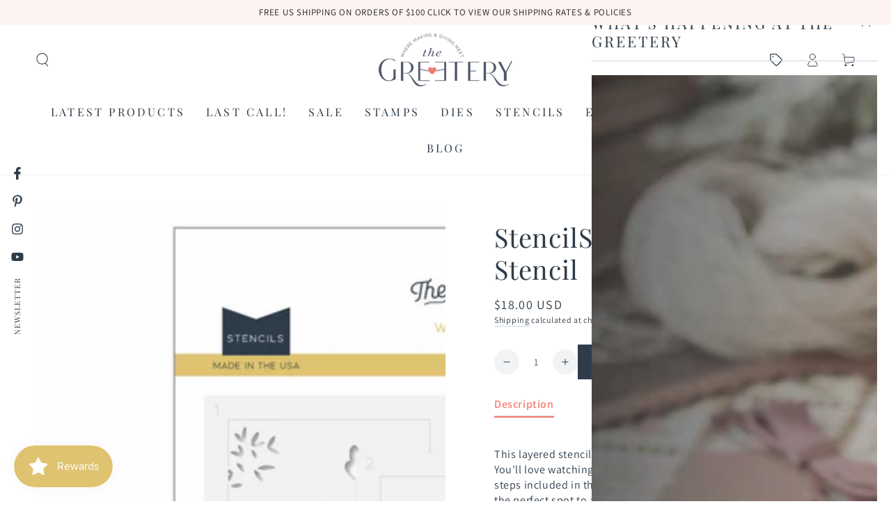

--- FILE ---
content_type: text/html; charset=utf-8
request_url: https://thegreetery.com/products/stencilscapes-autumn-stencil
body_size: 74411
content:
<!doctype html>
<html class="no-js" lang="en">
  <head>
    <meta charset="utf-8">
    <meta http-equiv="X-UA-Compatible" content="IE=edge">
    <meta name="viewport" content="width=device-width,initial-scale=1">
    <meta name="theme-color" content="">
    <link rel="canonical" href="https://thegreetery.com/products/stencilscapes-autumn-stencil">
    <link rel="preconnect" href="https://cdn.shopify.com" crossorigin><link rel="icon" type="image/png" href="//thegreetery.com/cdn/shop/files/favicon-simple2_17146972-d058-47c8-8b28-8641cd0a0eb0.png?crop=center&height=32&v=1673398371&width=32"><link rel="preconnect" href="https://fonts.shopifycdn.com" crossorigin><title>
      StencilScapes Autumn Stencil &ndash; The Greetery</title><meta name="description" content="This layered stencil set is designed to create a detailed autumn scene! You&#39;ll love watching the design grow as you stencil each of the eight steps included in this multi-stencil set. The open area in the scene is the perfect spot to add a sentiment. You&#39;ll find some wonderful coordinating sentiments in the Thankful He">

<meta property="og:site_name" content="The Greetery">
<meta property="og:url" content="https://thegreetery.com/products/stencilscapes-autumn-stencil">
<meta property="og:title" content="StencilScapes Autumn Stencil">
<meta property="og:type" content="product">
<meta property="og:description" content="This layered stencil set is designed to create a detailed autumn scene! You&#39;ll love watching the design grow as you stencil each of the eight steps included in this multi-stencil set. The open area in the scene is the perfect spot to add a sentiment. You&#39;ll find some wonderful coordinating sentiments in the Thankful He"><meta property="og:image" content="http://thegreetery.com/cdn/shop/products/stencilscapes-autumn-stencil-the-greetery.jpg?v=1661811918">
  <meta property="og:image:secure_url" content="https://thegreetery.com/cdn/shop/products/stencilscapes-autumn-stencil-the-greetery.jpg?v=1661811918">
  <meta property="og:image:width" content="1800">
  <meta property="og:image:height" content="1800"><meta property="og:price:amount" content="18.00">
  <meta property="og:price:currency" content="USD"><meta name="twitter:card" content="summary_large_image">
<meta name="twitter:title" content="StencilScapes Autumn Stencil">
<meta name="twitter:description" content="This layered stencil set is designed to create a detailed autumn scene! You&#39;ll love watching the design grow as you stencil each of the eight steps included in this multi-stencil set. The open area in the scene is the perfect spot to add a sentiment. You&#39;ll find some wonderful coordinating sentiments in the Thankful He">


    <script async crossorigin fetchpriority="high" src="/cdn/shopifycloud/importmap-polyfill/es-modules-shim.2.4.0.js"></script>
<script type="importmap">
      {
        "imports": {
          "mdl-scrollsnap": "//thegreetery.com/cdn/shop/t/55/assets/scrollsnap.js?v=170600829773392310311758400951"
        }
      }
    </script>

    <script src="//thegreetery.com/cdn/shop/t/55/assets/vendor-v4.js" defer="defer"></script>
    <script src="//thegreetery.com/cdn/shop/t/55/assets/pubsub.js?v=64530984355039965911758400953" defer="defer"></script>
    <script src="//thegreetery.com/cdn/shop/t/55/assets/global.js?v=181905490057203266951758400952" defer="defer"></script>
    <script src="//thegreetery.com/cdn/shop/t/55/assets/modules-basis.js?v=7117348240208911571758400952" defer="defer"></script>

    <script>window.performance && window.performance.mark && window.performance.mark('shopify.content_for_header.start');</script><meta id="shopify-digital-wallet" name="shopify-digital-wallet" content="/3288924224/digital_wallets/dialog">
<meta name="shopify-checkout-api-token" content="e904e14fb330104c9e402a347c3bc1f7">
<meta id="in-context-paypal-metadata" data-shop-id="3288924224" data-venmo-supported="false" data-environment="production" data-locale="en_US" data-paypal-v4="true" data-currency="USD">
<link rel="alternate" type="application/json+oembed" href="https://thegreetery.com/products/stencilscapes-autumn-stencil.oembed">
<script async="async" src="/checkouts/internal/preloads.js?locale=en-US"></script>
<link rel="preconnect" href="https://shop.app" crossorigin="anonymous">
<script async="async" src="https://shop.app/checkouts/internal/preloads.js?locale=en-US&shop_id=3288924224" crossorigin="anonymous"></script>
<script id="apple-pay-shop-capabilities" type="application/json">{"shopId":3288924224,"countryCode":"US","currencyCode":"USD","merchantCapabilities":["supports3DS"],"merchantId":"gid:\/\/shopify\/Shop\/3288924224","merchantName":"The Greetery","requiredBillingContactFields":["postalAddress","email"],"requiredShippingContactFields":["postalAddress","email"],"shippingType":"shipping","supportedNetworks":["visa","masterCard","amex","discover","elo","jcb"],"total":{"type":"pending","label":"The Greetery","amount":"1.00"},"shopifyPaymentsEnabled":true,"supportsSubscriptions":true}</script>
<script id="shopify-features" type="application/json">{"accessToken":"e904e14fb330104c9e402a347c3bc1f7","betas":["rich-media-storefront-analytics"],"domain":"thegreetery.com","predictiveSearch":true,"shopId":3288924224,"locale":"en"}</script>
<script>var Shopify = Shopify || {};
Shopify.shop = "the-greetery.myshopify.com";
Shopify.locale = "en";
Shopify.currency = {"active":"USD","rate":"1.0"};
Shopify.country = "US";
Shopify.theme = {"name":"Updated copy of Backup of Be Yours","id":178013339949,"schema_name":"Be Yours","schema_version":"8.3.3","theme_store_id":1399,"role":"main"};
Shopify.theme.handle = "null";
Shopify.theme.style = {"id":null,"handle":null};
Shopify.cdnHost = "thegreetery.com/cdn";
Shopify.routes = Shopify.routes || {};
Shopify.routes.root = "/";</script>
<script type="module">!function(o){(o.Shopify=o.Shopify||{}).modules=!0}(window);</script>
<script>!function(o){function n(){var o=[];function n(){o.push(Array.prototype.slice.apply(arguments))}return n.q=o,n}var t=o.Shopify=o.Shopify||{};t.loadFeatures=n(),t.autoloadFeatures=n()}(window);</script>
<script>
  window.ShopifyPay = window.ShopifyPay || {};
  window.ShopifyPay.apiHost = "shop.app\/pay";
  window.ShopifyPay.redirectState = null;
</script>
<script id="shop-js-analytics" type="application/json">{"pageType":"product"}</script>
<script defer="defer" async type="module" src="//thegreetery.com/cdn/shopifycloud/shop-js/modules/v2/client.init-shop-cart-sync_CGREiBkR.en.esm.js"></script>
<script defer="defer" async type="module" src="//thegreetery.com/cdn/shopifycloud/shop-js/modules/v2/chunk.common_Bt2Up4BP.esm.js"></script>
<script type="module">
  await import("//thegreetery.com/cdn/shopifycloud/shop-js/modules/v2/client.init-shop-cart-sync_CGREiBkR.en.esm.js");
await import("//thegreetery.com/cdn/shopifycloud/shop-js/modules/v2/chunk.common_Bt2Up4BP.esm.js");

  window.Shopify.SignInWithShop?.initShopCartSync?.({"fedCMEnabled":true,"windoidEnabled":true});

</script>
<script>
  window.Shopify = window.Shopify || {};
  if (!window.Shopify.featureAssets) window.Shopify.featureAssets = {};
  window.Shopify.featureAssets['shop-js'] = {"shop-cart-sync":["modules/v2/client.shop-cart-sync_CQNAmp__.en.esm.js","modules/v2/chunk.common_Bt2Up4BP.esm.js"],"init-windoid":["modules/v2/client.init-windoid_BMafEeJe.en.esm.js","modules/v2/chunk.common_Bt2Up4BP.esm.js"],"shop-cash-offers":["modules/v2/client.shop-cash-offers_3d66YIS3.en.esm.js","modules/v2/chunk.common_Bt2Up4BP.esm.js","modules/v2/chunk.modal_Dk0o9ppo.esm.js"],"init-fed-cm":["modules/v2/client.init-fed-cm_B-WG4sqw.en.esm.js","modules/v2/chunk.common_Bt2Up4BP.esm.js"],"shop-toast-manager":["modules/v2/client.shop-toast-manager_DhuhblEJ.en.esm.js","modules/v2/chunk.common_Bt2Up4BP.esm.js"],"shop-button":["modules/v2/client.shop-button_B5xLHL5j.en.esm.js","modules/v2/chunk.common_Bt2Up4BP.esm.js"],"avatar":["modules/v2/client.avatar_BTnouDA3.en.esm.js"],"init-shop-email-lookup-coordinator":["modules/v2/client.init-shop-email-lookup-coordinator_hqFayTDE.en.esm.js","modules/v2/chunk.common_Bt2Up4BP.esm.js"],"init-shop-cart-sync":["modules/v2/client.init-shop-cart-sync_CGREiBkR.en.esm.js","modules/v2/chunk.common_Bt2Up4BP.esm.js"],"shop-login-button":["modules/v2/client.shop-login-button_g5QkWrqe.en.esm.js","modules/v2/chunk.common_Bt2Up4BP.esm.js","modules/v2/chunk.modal_Dk0o9ppo.esm.js"],"pay-button":["modules/v2/client.pay-button_Cuf0bNvL.en.esm.js","modules/v2/chunk.common_Bt2Up4BP.esm.js"],"init-shop-for-new-customer-accounts":["modules/v2/client.init-shop-for-new-customer-accounts_Bxwhl6__.en.esm.js","modules/v2/client.shop-login-button_g5QkWrqe.en.esm.js","modules/v2/chunk.common_Bt2Up4BP.esm.js","modules/v2/chunk.modal_Dk0o9ppo.esm.js"],"init-customer-accounts-sign-up":["modules/v2/client.init-customer-accounts-sign-up_al3d1WE3.en.esm.js","modules/v2/client.shop-login-button_g5QkWrqe.en.esm.js","modules/v2/chunk.common_Bt2Up4BP.esm.js","modules/v2/chunk.modal_Dk0o9ppo.esm.js"],"shop-follow-button":["modules/v2/client.shop-follow-button_B9MutJJO.en.esm.js","modules/v2/chunk.common_Bt2Up4BP.esm.js","modules/v2/chunk.modal_Dk0o9ppo.esm.js"],"checkout-modal":["modules/v2/client.checkout-modal_OBPaeP-J.en.esm.js","modules/v2/chunk.common_Bt2Up4BP.esm.js","modules/v2/chunk.modal_Dk0o9ppo.esm.js"],"init-customer-accounts":["modules/v2/client.init-customer-accounts_Brxa5h1K.en.esm.js","modules/v2/client.shop-login-button_g5QkWrqe.en.esm.js","modules/v2/chunk.common_Bt2Up4BP.esm.js","modules/v2/chunk.modal_Dk0o9ppo.esm.js"],"lead-capture":["modules/v2/client.lead-capture_BBBv1Qpe.en.esm.js","modules/v2/chunk.common_Bt2Up4BP.esm.js","modules/v2/chunk.modal_Dk0o9ppo.esm.js"],"shop-login":["modules/v2/client.shop-login_DoNRI_y4.en.esm.js","modules/v2/chunk.common_Bt2Up4BP.esm.js","modules/v2/chunk.modal_Dk0o9ppo.esm.js"],"payment-terms":["modules/v2/client.payment-terms_BlOJedZ2.en.esm.js","modules/v2/chunk.common_Bt2Up4BP.esm.js","modules/v2/chunk.modal_Dk0o9ppo.esm.js"]};
</script>
<script>(function() {
  var isLoaded = false;
  function asyncLoad() {
    if (isLoaded) return;
    isLoaded = true;
    var urls = ["https:\/\/js.smile.io\/v1\/smile-shopify.js?shop=the-greetery.myshopify.com","https:\/\/load.csell.co\/assets\/js\/cross-sell.js?shop=the-greetery.myshopify.com","https:\/\/load.csell.co\/assets\/v2\/js\/core\/xsell.js?shop=the-greetery.myshopify.com","\/\/swymv3pro-01.azureedge.net\/code\/swym-shopify.js?shop=the-greetery.myshopify.com","https:\/\/dr4qe3ddw9y32.cloudfront.net\/awin-shopify-integration-code.js?aid=69324\u0026v=shopifyApp_5.2.3\u0026ts=1756414120261\u0026shop=the-greetery.myshopify.com"];
    for (var i = 0; i < urls.length; i++) {
      var s = document.createElement('script');
      s.type = 'text/javascript';
      s.async = true;
      s.src = urls[i];
      var x = document.getElementsByTagName('script')[0];
      x.parentNode.insertBefore(s, x);
    }
  };
  if(window.attachEvent) {
    window.attachEvent('onload', asyncLoad);
  } else {
    window.addEventListener('load', asyncLoad, false);
  }
})();</script>
<script id="__st">var __st={"a":3288924224,"offset":-21600,"reqid":"22423eda-a9e8-4c6e-8c2c-23cb71ec8c62-1762653121","pageurl":"thegreetery.com\/products\/stencilscapes-autumn-stencil","u":"498023355313","p":"product","rtyp":"product","rid":6804622213171};</script>
<script>window.ShopifyPaypalV4VisibilityTracking = true;</script>
<script id="captcha-bootstrap">!function(){'use strict';const t='contact',e='account',n='new_comment',o=[[t,t],['blogs',n],['comments',n],[t,'customer']],c=[[e,'customer_login'],[e,'guest_login'],[e,'recover_customer_password'],[e,'create_customer']],r=t=>t.map((([t,e])=>`form[action*='/${t}']:not([data-nocaptcha='true']) input[name='form_type'][value='${e}']`)).join(','),a=t=>()=>t?[...document.querySelectorAll(t)].map((t=>t.form)):[];function s(){const t=[...o],e=r(t);return a(e)}const i='password',u='form_key',d=['recaptcha-v3-token','g-recaptcha-response','h-captcha-response',i],f=()=>{try{return window.sessionStorage}catch{return}},m='__shopify_v',_=t=>t.elements[u];function p(t,e,n=!1){try{const o=window.sessionStorage,c=JSON.parse(o.getItem(e)),{data:r}=function(t){const{data:e,action:n}=t;return t[m]||n?{data:e,action:n}:{data:t,action:n}}(c);for(const[e,n]of Object.entries(r))t.elements[e]&&(t.elements[e].value=n);n&&o.removeItem(e)}catch(o){console.error('form repopulation failed',{error:o})}}const l='form_type',E='cptcha';function T(t){t.dataset[E]=!0}const w=window,h=w.document,L='Shopify',v='ce_forms',y='captcha';let A=!1;((t,e)=>{const n=(g='f06e6c50-85a8-45c8-87d0-21a2b65856fe',I='https://cdn.shopify.com/shopifycloud/storefront-forms-hcaptcha/ce_storefront_forms_captcha_hcaptcha.v1.5.2.iife.js',D={infoText:'Protected by hCaptcha',privacyText:'Privacy',termsText:'Terms'},(t,e,n)=>{const o=w[L][v],c=o.bindForm;if(c)return c(t,g,e,D).then(n);var r;o.q.push([[t,g,e,D],n]),r=I,A||(h.body.append(Object.assign(h.createElement('script'),{id:'captcha-provider',async:!0,src:r})),A=!0)});var g,I,D;w[L]=w[L]||{},w[L][v]=w[L][v]||{},w[L][v].q=[],w[L][y]=w[L][y]||{},w[L][y].protect=function(t,e){n(t,void 0,e),T(t)},Object.freeze(w[L][y]),function(t,e,n,w,h,L){const[v,y,A,g]=function(t,e,n){const i=e?o:[],u=t?c:[],d=[...i,...u],f=r(d),m=r(i),_=r(d.filter((([t,e])=>n.includes(e))));return[a(f),a(m),a(_),s()]}(w,h,L),I=t=>{const e=t.target;return e instanceof HTMLFormElement?e:e&&e.form},D=t=>v().includes(t);t.addEventListener('submit',(t=>{const e=I(t);if(!e)return;const n=D(e)&&!e.dataset.hcaptchaBound&&!e.dataset.recaptchaBound,o=_(e),c=g().includes(e)&&(!o||!o.value);(n||c)&&t.preventDefault(),c&&!n&&(function(t){try{if(!f())return;!function(t){const e=f();if(!e)return;const n=_(t);if(!n)return;const o=n.value;o&&e.removeItem(o)}(t);const e=Array.from(Array(32),(()=>Math.random().toString(36)[2])).join('');!function(t,e){_(t)||t.append(Object.assign(document.createElement('input'),{type:'hidden',name:u})),t.elements[u].value=e}(t,e),function(t,e){const n=f();if(!n)return;const o=[...t.querySelectorAll(`input[type='${i}']`)].map((({name:t})=>t)),c=[...d,...o],r={};for(const[a,s]of new FormData(t).entries())c.includes(a)||(r[a]=s);n.setItem(e,JSON.stringify({[m]:1,action:t.action,data:r}))}(t,e)}catch(e){console.error('failed to persist form',e)}}(e),e.submit())}));const S=(t,e)=>{t&&!t.dataset[E]&&(n(t,e.some((e=>e===t))),T(t))};for(const o of['focusin','change'])t.addEventListener(o,(t=>{const e=I(t);D(e)&&S(e,y())}));const B=e.get('form_key'),M=e.get(l),P=B&&M;t.addEventListener('DOMContentLoaded',(()=>{const t=y();if(P)for(const e of t)e.elements[l].value===M&&p(e,B);[...new Set([...A(),...v().filter((t=>'true'===t.dataset.shopifyCaptcha))])].forEach((e=>S(e,t)))}))}(h,new URLSearchParams(w.location.search),n,t,e,['guest_login'])})(!0,!0)}();</script>
<script integrity="sha256-52AcMU7V7pcBOXWImdc/TAGTFKeNjmkeM1Pvks/DTgc=" data-source-attribution="shopify.loadfeatures" defer="defer" src="//thegreetery.com/cdn/shopifycloud/storefront/assets/storefront/load_feature-81c60534.js" crossorigin="anonymous"></script>
<script crossorigin="anonymous" defer="defer" src="//thegreetery.com/cdn/shopifycloud/storefront/assets/shopify_pay/storefront-65b4c6d7.js?v=20250812"></script>
<script data-source-attribution="shopify.dynamic_checkout.dynamic.init">var Shopify=Shopify||{};Shopify.PaymentButton=Shopify.PaymentButton||{isStorefrontPortableWallets:!0,init:function(){window.Shopify.PaymentButton.init=function(){};var t=document.createElement("script");t.src="https://thegreetery.com/cdn/shopifycloud/portable-wallets/latest/portable-wallets.en.js",t.type="module",document.head.appendChild(t)}};
</script>
<script data-source-attribution="shopify.dynamic_checkout.buyer_consent">
  function portableWalletsHideBuyerConsent(e){var t=document.getElementById("shopify-buyer-consent"),n=document.getElementById("shopify-subscription-policy-button");t&&n&&(t.classList.add("hidden"),t.setAttribute("aria-hidden","true"),n.removeEventListener("click",e))}function portableWalletsShowBuyerConsent(e){var t=document.getElementById("shopify-buyer-consent"),n=document.getElementById("shopify-subscription-policy-button");t&&n&&(t.classList.remove("hidden"),t.removeAttribute("aria-hidden"),n.addEventListener("click",e))}window.Shopify?.PaymentButton&&(window.Shopify.PaymentButton.hideBuyerConsent=portableWalletsHideBuyerConsent,window.Shopify.PaymentButton.showBuyerConsent=portableWalletsShowBuyerConsent);
</script>
<script data-source-attribution="shopify.dynamic_checkout.cart.bootstrap">document.addEventListener("DOMContentLoaded",(function(){function t(){return document.querySelector("shopify-accelerated-checkout-cart, shopify-accelerated-checkout")}if(t())Shopify.PaymentButton.init();else{new MutationObserver((function(e,n){t()&&(Shopify.PaymentButton.init(),n.disconnect())})).observe(document.body,{childList:!0,subtree:!0})}}));
</script>
<script id='scb4127' type='text/javascript' async='' src='https://thegreetery.com/cdn/shopifycloud/privacy-banner/storefront-banner.js'></script><link id="shopify-accelerated-checkout-styles" rel="stylesheet" media="screen" href="https://thegreetery.com/cdn/shopifycloud/portable-wallets/latest/accelerated-checkout-backwards-compat.css" crossorigin="anonymous">
<style id="shopify-accelerated-checkout-cart">
        #shopify-buyer-consent {
  margin-top: 1em;
  display: inline-block;
  width: 100%;
}

#shopify-buyer-consent.hidden {
  display: none;
}

#shopify-subscription-policy-button {
  background: none;
  border: none;
  padding: 0;
  text-decoration: underline;
  font-size: inherit;
  cursor: pointer;
}

#shopify-subscription-policy-button::before {
  box-shadow: none;
}

      </style>
<script id="sections-script" data-sections="header" defer="defer" src="//thegreetery.com/cdn/shop/t/55/compiled_assets/scripts.js?33458"></script>
<script>window.performance && window.performance.mark && window.performance.mark('shopify.content_for_header.end');</script><style data-shopify>@font-face {
  font-family: Assistant;
  font-weight: 400;
  font-style: normal;
  font-display: swap;
  src: url("//thegreetery.com/cdn/fonts/assistant/assistant_n4.9120912a469cad1cc292572851508ca49d12e768.woff2") format("woff2"),
       url("//thegreetery.com/cdn/fonts/assistant/assistant_n4.6e9875ce64e0fefcd3f4446b7ec9036b3ddd2985.woff") format("woff");
}

  @font-face {
  font-family: Assistant;
  font-weight: 600;
  font-style: normal;
  font-display: swap;
  src: url("//thegreetery.com/cdn/fonts/assistant/assistant_n6.b2cbcfa81550fc99b5d970d0ef582eebcbac24e0.woff2") format("woff2"),
       url("//thegreetery.com/cdn/fonts/assistant/assistant_n6.5dced1e1f897f561a8304b6ef1c533d81fd1c6e0.woff") format("woff");
}

  
  
  @font-face {
  font-family: "Playfair Display";
  font-weight: 400;
  font-style: normal;
  font-display: swap;
  src: url("//thegreetery.com/cdn/fonts/playfair_display/playfairdisplay_n4.9980f3e16959dc89137cc1369bfc3ae98af1deb9.woff2") format("woff2"),
       url("//thegreetery.com/cdn/fonts/playfair_display/playfairdisplay_n4.c562b7c8e5637886a811d2a017f9e023166064ee.woff") format("woff");
}

  @font-face {
  font-family: "Playfair Display";
  font-weight: 600;
  font-style: normal;
  font-display: swap;
  src: url("//thegreetery.com/cdn/fonts/playfair_display/playfairdisplay_n6.41e9dda2e7301ca861c0ec25a53c1bdf16b6624d.woff2") format("woff2"),
       url("//thegreetery.com/cdn/fonts/playfair_display/playfairdisplay_n6.3fecbbfefcd2c3e39326078af5db97c0302e18b5.woff") format("woff");
}


  :root {
    --font-body-family: Assistant, sans-serif;
    --font-body-style: normal;
    --font-body-weight: 400;

    --font-heading-family: "Playfair Display", serif;
    --font-heading-style: normal;
    --font-heading-weight: 400;

    --font-body-scale: 1.0;
    --font-heading-scale: 1.35;

    --font-navigation-family: var(--font-heading-family);
    --font-navigation-size: 16px;
    --font-navigation-weight: var(--font-heading-weight);
    --font-button-family: var(--font-heading-family);
    --font-button-size: 16px;
    --font-button-baseline: 0rem;
    --font-price-family: var(--font-body-family);
    --font-price-scale: var(--font-body-scale);

    --color-base-text: 46, 60, 73;
    --color-base-background: 255, 255, 255;
    --color-base-solid-button-labels: 255, 255, 255;
    --color-base-outline-button-labels: 46, 60, 73;
    --color-base-accent: 46, 60, 73;
    --color-base-heading: 46, 60, 73;
    --color-base-border: 210, 213, 217;
    --color-placeholder: 243, 243, 243;
    --color-overlay: 255, 255, 255;
    --color-keyboard-focus: 226, 132, 116;
    --color-shadow: 168, 232, 226;
    --shadow-opacity: 1;

    --color-background-dark: 235, 235, 235;
    --color-price: #2e3c49;
    --color-sale-price: #2e3c49;
    --color-sale-badge-background: #e28474;
    --color-reviews: #ffb503;
    --color-critical: #d72c0d;
    --color-success: #008060;
    --color-highlight: 255, 181, 3;

    --payment-terms-background-color: #ffffff;
    --page-width: 160rem;
    --page-width-margin: 0rem;

    --card-color-scheme: var(--color-placeholder);
    --card-text-alignment: start;
    --card-flex-alignment: flex-start;
    --card-image-padding: 0px;
    --card-border-width: 0px;
    --card-radius: 0px;
    --card-shadow-horizontal-offset: 0px;
    --card-shadow-vertical-offset: 0px;
    
    --button-radius: 0px;
    --button-border-width: 2px;
    --button-shadow-horizontal-offset: 0px;
    --button-shadow-vertical-offset: 0px;

    --spacing-sections-desktop: 0px;
    --spacing-sections-mobile: 0px;

    --gradient-free-ship-progress: linear-gradient(325deg,#F9423A 0,#F1E04D 100%);
    --gradient-free-ship-complete: linear-gradient(325deg, #049cff 0, #35ee7a 100%);

    --plabel-price-tag-color: #000000;
    --plabel-price-tag-background: #d1d5db;
    --plabel-price-tag-height: 2.5rem;

    --swatch-outline-color: #f4f6f8;
  }

  *,
  *::before,
  *::after {
    box-sizing: inherit;
  }

  html {
    box-sizing: border-box;
    font-size: calc(var(--font-body-scale) * 62.5%);
    height: 100%;
  }

  body {
    min-height: 100%;
    margin: 0;
    font-size: 1.5rem;
    letter-spacing: 0.06rem;
    line-height: calc(1 + 0.8 / var(--font-body-scale));
    font-family: var(--font-body-family);
    font-style: var(--font-body-style);
    font-weight: var(--font-body-weight);
  }

  @media screen and (min-width: 750px) {
    body {
      font-size: 1.6rem;
    }
  }</style><link href="//thegreetery.com/cdn/shop/t/55/assets/base.css?v=94687778873411575841758400953" rel="stylesheet" type="text/css" media="all" /><link rel="stylesheet" href="//thegreetery.com/cdn/shop/t/55/assets/apps.css?v=58555770612562691921758400952" media="print" fetchpriority="low" onload="this.media='all'"><link rel="preload" as="font" href="//thegreetery.com/cdn/fonts/assistant/assistant_n4.9120912a469cad1cc292572851508ca49d12e768.woff2" type="font/woff2" crossorigin><link rel="preload" as="font" href="//thegreetery.com/cdn/fonts/playfair_display/playfairdisplay_n4.9980f3e16959dc89137cc1369bfc3ae98af1deb9.woff2" type="font/woff2" crossorigin><link rel="stylesheet" href="//thegreetery.com/cdn/shop/t/55/assets/component-predictive-search.css?v=94320327991181004901758400952" media="print" onload="this.media='all'"><link rel="stylesheet" href="//thegreetery.com/cdn/shop/t/55/assets/component-quick-view.css?v=161742497119562552051758400953" media="print" onload="this.media='all'"><link rel="stylesheet" href="//thegreetery.com/cdn/shop/t/55/assets/component-color-swatches.css?v=147375175252346861151758400952" media="print" onload="this.media='all'"><script>
  document.documentElement.classList.replace('no-js', 'js');

  window.theme = window.theme || {};

  theme.routes = {
    root_url: '/',
    cart_url: '/cart',
    cart_add_url: '/cart/add',
    cart_change_url: '/cart/change',
    cart_update_url: '/cart/update',
    search_url: '/search',
    predictive_search_url: '/search/suggest'
  };

  theme.cartStrings = {
    error: `There was an error while updating your cart. Please try again.`,
    quantityError: `You can only add [quantity] of this item to your cart.`
  };

  theme.variantStrings = {
    addToCart: `Add to cart`,
    soldOut: `Out of Stock`,
    unavailable: `Unavailable`,
    preOrder: `Pre-order`
  };

  theme.accessibilityStrings = {
    imageAvailable: `Image [index] is now available in gallery view`,
    shareSuccess: `Link copied to clipboard!`,
    fillInAllLineItemPropertyRequiredFields: `Please fill in all required fields`
  }

  theme.dateStrings = {
    d: `D`,
    day: `Day`,
    days: `Days`,
    hour: `Hour`,
    hours: `Hours`,
    minute: `Min`,
    minutes: `Mins`,
    second: `Sec`,
    seconds: `Secs`
  };theme.shopSettings = {
    moneyFormat: "\u003cspan class=money\u003e${{amount}} USD\u003c\/span\u003e",
    isoCode: "USD",
    cartDrawer: true,
    currencyCode: false,
    giftwrapRate: 'product'
  };

  theme.settings = {
    themeName: 'Be Yours',
    themeVersion: '8.3.3',
    agencyId: ''
  };

  /*! (c) Andrea Giammarchi @webreflection ISC */
  !function(){"use strict";var e=function(e,t){var n=function(e){for(var t=0,n=e.length;t<n;t++)r(e[t])},r=function(e){var t=e.target,n=e.attributeName,r=e.oldValue;t.attributeChangedCallback(n,r,t.getAttribute(n))};return function(o,a){var l=o.constructor.observedAttributes;return l&&e(a).then((function(){new t(n).observe(o,{attributes:!0,attributeOldValue:!0,attributeFilter:l});for(var e=0,a=l.length;e<a;e++)o.hasAttribute(l[e])&&r({target:o,attributeName:l[e],oldValue:null})})),o}};function t(e,t){(null==t||t>e.length)&&(t=e.length);for(var n=0,r=new Array(t);n<t;n++)r[n]=e[n];return r}function n(e,n){var r="undefined"!=typeof Symbol&&e[Symbol.iterator]||e["@@iterator"];if(!r){if(Array.isArray(e)||(r=function(e,n){if(e){if("string"==typeof e)return t(e,n);var r=Object.prototype.toString.call(e).slice(8,-1);return"Object"===r&&e.constructor&&(r=e.constructor.name),"Map"===r||"Set"===r?Array.from(e):"Arguments"===r||/^(?:Ui|I)nt(?:8|16|32)(?:Clamped)?Array$/.test(r)?t(e,n):void 0}}(e))||n&&e&&"number"==typeof e.length){r&&(e=r);var o=0,a=function(){};return{s:a,n:function(){return o>=e.length?{done:!0}:{done:!1,value:e[o++]}},e:function(e){throw e},f:a}}throw new TypeError("Invalid attempt to iterate non-iterable instance.\nIn order to be iterable, non-array objects must have a [Symbol.iterator]() method.")}var l,i=!0,u=!1;return{s:function(){r=r.call(e)},n:function(){var e=r.next();return i=e.done,e},e:function(e){u=!0,l=e},f:function(){try{i||null==r.return||r.return()}finally{if(u)throw l}}}}
  /*! (c) Andrea Giammarchi - ISC */var r=!0,o=!1,a="querySelectorAll",l="querySelectorAll",i=self,u=i.document,c=i.Element,s=i.MutationObserver,f=i.Set,d=i.WeakMap,h=function(e){return l in e},v=[].filter,g=function(e){var t=new d,i=function(n,r){var o;if(r)for(var a,l=function(e){return e.matches||e.webkitMatchesSelector||e.msMatchesSelector}(n),i=0,u=p.length;i<u;i++)l.call(n,a=p[i])&&(t.has(n)||t.set(n,new f),(o=t.get(n)).has(a)||(o.add(a),e.handle(n,r,a)));else t.has(n)&&(o=t.get(n),t.delete(n),o.forEach((function(t){e.handle(n,r,t)})))},g=function(e){for(var t=!(arguments.length>1&&void 0!==arguments[1])||arguments[1],n=0,r=e.length;n<r;n++)i(e[n],t)},p=e.query,y=e.root||u,m=function(e){var t=arguments.length>1&&void 0!==arguments[1]?arguments[1]:document,l=arguments.length>2&&void 0!==arguments[2]?arguments[2]:MutationObserver,i=arguments.length>3&&void 0!==arguments[3]?arguments[3]:["*"],u=function t(o,l,i,u,c,s){var f,d=n(o);try{for(d.s();!(f=d.n()).done;){var h=f.value;(s||a in h)&&(c?i.has(h)||(i.add(h),u.delete(h),e(h,c)):u.has(h)||(u.add(h),i.delete(h),e(h,c)),s||t(h[a](l),l,i,u,c,r))}}catch(e){d.e(e)}finally{d.f()}},c=new l((function(e){if(i.length){var t,a=i.join(","),l=new Set,c=new Set,s=n(e);try{for(s.s();!(t=s.n()).done;){var f=t.value,d=f.addedNodes,h=f.removedNodes;u(h,a,l,c,o,o),u(d,a,l,c,r,o)}}catch(e){s.e(e)}finally{s.f()}}})),s=c.observe;return(c.observe=function(e){return s.call(c,e,{subtree:r,childList:r})})(t),c}(i,y,s,p),b=c.prototype.attachShadow;return b&&(c.prototype.attachShadow=function(e){var t=b.call(this,e);return m.observe(t),t}),p.length&&g(y[l](p)),{drop:function(e){for(var n=0,r=e.length;n<r;n++)t.delete(e[n])},flush:function(){for(var e=m.takeRecords(),t=0,n=e.length;t<n;t++)g(v.call(e[t].removedNodes,h),!1),g(v.call(e[t].addedNodes,h),!0)},observer:m,parse:g}},p=self,y=p.document,m=p.Map,b=p.MutationObserver,w=p.Object,E=p.Set,S=p.WeakMap,A=p.Element,M=p.HTMLElement,O=p.Node,N=p.Error,C=p.TypeError,T=p.Reflect,q=w.defineProperty,I=w.keys,D=w.getOwnPropertyNames,L=w.setPrototypeOf,P=!self.customElements,k=function(e){for(var t=I(e),n=[],r=t.length,o=0;o<r;o++)n[o]=e[t[o]],delete e[t[o]];return function(){for(var o=0;o<r;o++)e[t[o]]=n[o]}};if(P){var x=function(){var e=this.constructor;if(!$.has(e))throw new C("Illegal constructor");var t=$.get(e);if(W)return z(W,t);var n=H.call(y,t);return z(L(n,e.prototype),t)},H=y.createElement,$=new m,_=new m,j=new m,R=new m,V=[],U=g({query:V,handle:function(e,t,n){var r=j.get(n);if(t&&!r.isPrototypeOf(e)){var o=k(e);W=L(e,r);try{new r.constructor}finally{W=null,o()}}var a="".concat(t?"":"dis","connectedCallback");a in r&&e[a]()}}).parse,W=null,F=function(e){if(!_.has(e)){var t,n=new Promise((function(e){t=e}));_.set(e,{$:n,_:t})}return _.get(e).$},z=e(F,b);q(self,"customElements",{configurable:!0,value:{define:function(e,t){if(R.has(e))throw new N('the name "'.concat(e,'" has already been used with this registry'));$.set(t,e),j.set(e,t.prototype),R.set(e,t),V.push(e),F(e).then((function(){U(y.querySelectorAll(e))})),_.get(e)._(t)},get:function(e){return R.get(e)},whenDefined:F}}),q(x.prototype=M.prototype,"constructor",{value:x}),q(self,"HTMLElement",{configurable:!0,value:x}),q(y,"createElement",{configurable:!0,value:function(e,t){var n=t&&t.is,r=n?R.get(n):R.get(e);return r?new r:H.call(y,e)}}),"isConnected"in O.prototype||q(O.prototype,"isConnected",{configurable:!0,get:function(){return!(this.ownerDocument.compareDocumentPosition(this)&this.DOCUMENT_POSITION_DISCONNECTED)}})}else if(P=!self.customElements.get("extends-li"))try{var B=function e(){return self.Reflect.construct(HTMLLIElement,[],e)};B.prototype=HTMLLIElement.prototype;var G="extends-li";self.customElements.define("extends-li",B,{extends:"li"}),P=y.createElement("li",{is:G}).outerHTML.indexOf(G)<0;var J=self.customElements,K=J.get,Q=J.whenDefined;q(self.customElements,"whenDefined",{configurable:!0,value:function(e){var t=this;return Q.call(this,e).then((function(n){return n||K.call(t,e)}))}})}catch(e){}if(P){var X=function(e){var t=ae.get(e);ve(t.querySelectorAll(this),e.isConnected)},Y=self.customElements,Z=y.createElement,ee=Y.define,te=Y.get,ne=Y.upgrade,re=T||{construct:function(e){return e.call(this)}},oe=re.construct,ae=new S,le=new E,ie=new m,ue=new m,ce=new m,se=new m,fe=[],de=[],he=function(e){return se.get(e)||te.call(Y,e)},ve=g({query:de,handle:function(e,t,n){var r=ce.get(n);if(t&&!r.isPrototypeOf(e)){var o=k(e);be=L(e,r);try{new r.constructor}finally{be=null,o()}}var a="".concat(t?"":"dis","connectedCallback");a in r&&e[a]()}}).parse,ge=g({query:fe,handle:function(e,t){ae.has(e)&&(t?le.add(e):le.delete(e),de.length&&X.call(de,e))}}).parse,pe=A.prototype.attachShadow;pe&&(A.prototype.attachShadow=function(e){var t=pe.call(this,e);return ae.set(this,t),t});var ye=function(e){if(!ue.has(e)){var t,n=new Promise((function(e){t=e}));ue.set(e,{$:n,_:t})}return ue.get(e).$},me=e(ye,b),be=null;D(self).filter((function(e){return/^HTML.*Element$/.test(e)})).forEach((function(e){var t=self[e];function n(){var e=this.constructor;if(!ie.has(e))throw new C("Illegal constructor");var n=ie.get(e),r=n.is,o=n.tag;if(r){if(be)return me(be,r);var a=Z.call(y,o);return a.setAttribute("is",r),me(L(a,e.prototype),r)}return oe.call(this,t,[],e)}q(n.prototype=t.prototype,"constructor",{value:n}),q(self,e,{value:n})})),q(y,"createElement",{configurable:!0,value:function(e,t){var n=t&&t.is;if(n){var r=se.get(n);if(r&&ie.get(r).tag===e)return new r}var o=Z.call(y,e);return n&&o.setAttribute("is",n),o}}),q(Y,"get",{configurable:!0,value:he}),q(Y,"whenDefined",{configurable:!0,value:ye}),q(Y,"upgrade",{configurable:!0,value:function(e){var t=e.getAttribute("is");if(t){var n=se.get(t);if(n)return void me(L(e,n.prototype),t)}ne.call(Y,e)}}),q(Y,"define",{configurable:!0,value:function(e,t,n){if(he(e))throw new N("'".concat(e,"' has already been defined as a custom element"));var r,o=n&&n.extends;ie.set(t,o?{is:e,tag:o}:{is:"",tag:e}),o?(r="".concat(o,'[is="').concat(e,'"]'),ce.set(r,t.prototype),se.set(e,t),de.push(r)):(ee.apply(Y,arguments),fe.push(r=e)),ye(e).then((function(){o?(ve(y.querySelectorAll(r)),le.forEach(X,[r])):ge(y.querySelectorAll(r))})),ue.get(e)._(t)}})}}();
</script>


<!-- BEGIN app block: shopify://apps/pagefly-page-builder/blocks/app-embed/83e179f7-59a0-4589-8c66-c0dddf959200 -->

<!-- BEGIN app snippet: pagefly-cro-ab-testing-main -->







<script>
  ;(function () {
    const url = new URL(window.location)
    const viewParam = url.searchParams.get('view')
    if (viewParam && viewParam.includes('variant-pf-')) {
      url.searchParams.set('pf_v', viewParam)
      url.searchParams.delete('view')
      window.history.replaceState({}, '', url)
    }
  })()
</script>



<script type='module'>
  
  window.PAGEFLY_CRO = window.PAGEFLY_CRO || {}

  window.PAGEFLY_CRO['data_debug'] = {
    original_template_suffix: "all_products",
    allow_ab_test: false,
    ab_test_start_time: 0,
    ab_test_end_time: 0,
    today_date_time: 1762653121000,
  }
  window.PAGEFLY_CRO['GA4'] = { enabled: false}
</script>

<!-- END app snippet -->








  <script src='https://cdn.shopify.com/extensions/019a5cab-74ee-7a22-8c97-81212c776609/pagefly-193/assets/pagefly-helper.js' defer='defer'></script>

  <script src='https://cdn.shopify.com/extensions/019a5cab-74ee-7a22-8c97-81212c776609/pagefly-193/assets/pagefly-general-helper.js' defer='defer'></script>

  <script src='https://cdn.shopify.com/extensions/019a5cab-74ee-7a22-8c97-81212c776609/pagefly-193/assets/pagefly-snap-slider.js' defer='defer'></script>

  <script src='https://cdn.shopify.com/extensions/019a5cab-74ee-7a22-8c97-81212c776609/pagefly-193/assets/pagefly-slideshow-v3.js' defer='defer'></script>

  <script src='https://cdn.shopify.com/extensions/019a5cab-74ee-7a22-8c97-81212c776609/pagefly-193/assets/pagefly-slideshow-v4.js' defer='defer'></script>

  <script src='https://cdn.shopify.com/extensions/019a5cab-74ee-7a22-8c97-81212c776609/pagefly-193/assets/pagefly-glider.js' defer='defer'></script>

  <script src='https://cdn.shopify.com/extensions/019a5cab-74ee-7a22-8c97-81212c776609/pagefly-193/assets/pagefly-slideshow-v1-v2.js' defer='defer'></script>

  <script src='https://cdn.shopify.com/extensions/019a5cab-74ee-7a22-8c97-81212c776609/pagefly-193/assets/pagefly-product-media.js' defer='defer'></script>

  <script src='https://cdn.shopify.com/extensions/019a5cab-74ee-7a22-8c97-81212c776609/pagefly-193/assets/pagefly-product.js' defer='defer'></script>


<script id='pagefly-helper-data' type='application/json'>
  {
    "page_optimization": {
      "assets_prefetching": false
    },
    "elements_asset_mapper": {
      "Accordion": "https://cdn.shopify.com/extensions/019a5cab-74ee-7a22-8c97-81212c776609/pagefly-193/assets/pagefly-accordion.js",
      "Accordion3": "https://cdn.shopify.com/extensions/019a5cab-74ee-7a22-8c97-81212c776609/pagefly-193/assets/pagefly-accordion3.js",
      "CountDown": "https://cdn.shopify.com/extensions/019a5cab-74ee-7a22-8c97-81212c776609/pagefly-193/assets/pagefly-countdown.js",
      "GMap1": "https://cdn.shopify.com/extensions/019a5cab-74ee-7a22-8c97-81212c776609/pagefly-193/assets/pagefly-gmap.js",
      "GMap2": "https://cdn.shopify.com/extensions/019a5cab-74ee-7a22-8c97-81212c776609/pagefly-193/assets/pagefly-gmap.js",
      "GMapBasicV2": "https://cdn.shopify.com/extensions/019a5cab-74ee-7a22-8c97-81212c776609/pagefly-193/assets/pagefly-gmap.js",
      "GMapAdvancedV2": "https://cdn.shopify.com/extensions/019a5cab-74ee-7a22-8c97-81212c776609/pagefly-193/assets/pagefly-gmap.js",
      "HTML.Video": "https://cdn.shopify.com/extensions/019a5cab-74ee-7a22-8c97-81212c776609/pagefly-193/assets/pagefly-htmlvideo.js",
      "HTML.Video2": "https://cdn.shopify.com/extensions/019a5cab-74ee-7a22-8c97-81212c776609/pagefly-193/assets/pagefly-htmlvideo2.js",
      "HTML.Video3": "https://cdn.shopify.com/extensions/019a5cab-74ee-7a22-8c97-81212c776609/pagefly-193/assets/pagefly-htmlvideo2.js",
      "BackgroundVideo": "https://cdn.shopify.com/extensions/019a5cab-74ee-7a22-8c97-81212c776609/pagefly-193/assets/pagefly-htmlvideo2.js",
      "Instagram": "https://cdn.shopify.com/extensions/019a5cab-74ee-7a22-8c97-81212c776609/pagefly-193/assets/pagefly-instagram.js",
      "Instagram2": "https://cdn.shopify.com/extensions/019a5cab-74ee-7a22-8c97-81212c776609/pagefly-193/assets/pagefly-instagram.js",
      "Insta3": "https://cdn.shopify.com/extensions/019a5cab-74ee-7a22-8c97-81212c776609/pagefly-193/assets/pagefly-instagram3.js",
      "Tabs": "https://cdn.shopify.com/extensions/019a5cab-74ee-7a22-8c97-81212c776609/pagefly-193/assets/pagefly-tab.js",
      "Tabs3": "https://cdn.shopify.com/extensions/019a5cab-74ee-7a22-8c97-81212c776609/pagefly-193/assets/pagefly-tab3.js",
      "ProductBox": "https://cdn.shopify.com/extensions/019a5cab-74ee-7a22-8c97-81212c776609/pagefly-193/assets/pagefly-cart.js",
      "FBPageBox2": "https://cdn.shopify.com/extensions/019a5cab-74ee-7a22-8c97-81212c776609/pagefly-193/assets/pagefly-facebook.js",
      "FBLikeButton2": "https://cdn.shopify.com/extensions/019a5cab-74ee-7a22-8c97-81212c776609/pagefly-193/assets/pagefly-facebook.js",
      "TwitterFeed2": "https://cdn.shopify.com/extensions/019a5cab-74ee-7a22-8c97-81212c776609/pagefly-193/assets/pagefly-twitter.js",
      "Paragraph4": "https://cdn.shopify.com/extensions/019a5cab-74ee-7a22-8c97-81212c776609/pagefly-193/assets/pagefly-paragraph4.js",

      "AliReviews": "https://cdn.shopify.com/extensions/019a5cab-74ee-7a22-8c97-81212c776609/pagefly-193/assets/pagefly-3rd-elements.js",
      "BackInStock": "https://cdn.shopify.com/extensions/019a5cab-74ee-7a22-8c97-81212c776609/pagefly-193/assets/pagefly-3rd-elements.js",
      "GloboBackInStock": "https://cdn.shopify.com/extensions/019a5cab-74ee-7a22-8c97-81212c776609/pagefly-193/assets/pagefly-3rd-elements.js",
      "GrowaveWishlist": "https://cdn.shopify.com/extensions/019a5cab-74ee-7a22-8c97-81212c776609/pagefly-193/assets/pagefly-3rd-elements.js",
      "InfiniteOptionsShopPad": "https://cdn.shopify.com/extensions/019a5cab-74ee-7a22-8c97-81212c776609/pagefly-193/assets/pagefly-3rd-elements.js",
      "InkybayProductPersonalizer": "https://cdn.shopify.com/extensions/019a5cab-74ee-7a22-8c97-81212c776609/pagefly-193/assets/pagefly-3rd-elements.js",
      "LimeSpot": "https://cdn.shopify.com/extensions/019a5cab-74ee-7a22-8c97-81212c776609/pagefly-193/assets/pagefly-3rd-elements.js",
      "Loox": "https://cdn.shopify.com/extensions/019a5cab-74ee-7a22-8c97-81212c776609/pagefly-193/assets/pagefly-3rd-elements.js",
      "Opinew": "https://cdn.shopify.com/extensions/019a5cab-74ee-7a22-8c97-81212c776609/pagefly-193/assets/pagefly-3rd-elements.js",
      "Powr": "https://cdn.shopify.com/extensions/019a5cab-74ee-7a22-8c97-81212c776609/pagefly-193/assets/pagefly-3rd-elements.js",
      "ProductReviews": "https://cdn.shopify.com/extensions/019a5cab-74ee-7a22-8c97-81212c776609/pagefly-193/assets/pagefly-3rd-elements.js",
      "PushOwl": "https://cdn.shopify.com/extensions/019a5cab-74ee-7a22-8c97-81212c776609/pagefly-193/assets/pagefly-3rd-elements.js",
      "ReCharge": "https://cdn.shopify.com/extensions/019a5cab-74ee-7a22-8c97-81212c776609/pagefly-193/assets/pagefly-3rd-elements.js",
      "Rivyo": "https://cdn.shopify.com/extensions/019a5cab-74ee-7a22-8c97-81212c776609/pagefly-193/assets/pagefly-3rd-elements.js",
      "TrackingMore": "https://cdn.shopify.com/extensions/019a5cab-74ee-7a22-8c97-81212c776609/pagefly-193/assets/pagefly-3rd-elements.js",
      "Vitals": "https://cdn.shopify.com/extensions/019a5cab-74ee-7a22-8c97-81212c776609/pagefly-193/assets/pagefly-3rd-elements.js",
      "Wiser": "https://cdn.shopify.com/extensions/019a5cab-74ee-7a22-8c97-81212c776609/pagefly-193/assets/pagefly-3rd-elements.js"
    },
    "custom_elements_mapper": {
      "pf-click-action-element": "https://cdn.shopify.com/extensions/019a5cab-74ee-7a22-8c97-81212c776609/pagefly-193/assets/pagefly-click-action-element.js",
      "pf-dialog-element": "https://cdn.shopify.com/extensions/019a5cab-74ee-7a22-8c97-81212c776609/pagefly-193/assets/pagefly-dialog-element.js"
    }
  }
</script>


<!-- END app block --><!-- BEGIN app block: shopify://apps/tabs-studio/blocks/global_embed_block/19980fb9-f2ca-4ada-ad36-c0364c3318b8 -->
<style id="tabs-by-station-custom-styles">
  
  
</style>

<script id="station-tabs-data-json" type="application/json">{
  "globalAbove": null,
  "globalBelow": null,
  "proTabsHTML": "",
  "productDescription": "\u003cp\u003eThis layered stencil set is designed to create a detailed autumn scene! You'll love watching the design grow as you stencil each of the eight steps included in this multi-stencil set. The open area in the scene is the perfect spot to add a sentiment. You'll find some wonderful coordinating sentiments in the \u003cspan style=\"color: #f97b7b;\"\u003e\u003ca style=\"color: #f97b7b;\" title=\"thankful heart stamp set\" href=\"https:\/\/thegreetery.com\/products\/thankful-heart-stamp-set\"\u003eThankful Heart set\u003c\/a\u003e\u003c\/span\u003e, which also includes several similar images from the StencilScape Autumn scene, which can be layered over the stenciled design for added dimension and detail! \u003c\/p\u003e\n\u003cp\u003eThis 8-piece stencil set is designed to create a scene that fills a vertical A2 card panel (4-1\/4\" x 5-1\/2\"). Overall stencil size is 5-1\/4\" x 6-1\/2\".\u003c\/p\u003e\n\u003cp\u003eSet of 8 stencils and includes a full-color guide.\u003c\/p\u003e\n\u003cp\u003eFor more ideas, visit our \u003cspan style=\"color: #f97b7b;\"\u003e\u003ca title=\"Thankful Heart \u0026amp; StencilScape Autumn Lookbook\" href=\"https:\/\/thegreetery.com\/pages\/thankful-heart-lookbook\" style=\"color: #f97b7b;\"\u003eLOOKBOOK\u003c\/a\u003e\u003c\/span\u003e! \u003c\/p\u003e\n\u003cp\u003eMade in the USA 🇺🇸\u003c\/p\u003e\n\u003cp\u003e \u003c\/p\u003e"
}</script>

<script>
  
  document.addEventListener('stationTabsLegacyAPILoaded', function(e) {
    e.detail.isLegacy = true;
    });

  document.addEventListener('stationTabsAPIReady', function(e) {
    var Tabs = e.detail;

    if (Tabs.appSettings) {
      Tabs.appSettings = {"default_tab":true,"default_tab_title":"Description","show_stop_element":true,"layout":"automatic","layout_breakpoint":768,"deep_links":true,"clean_content_level":"all_tags","open_first_tab":false,"allow_multiple_open":false,"remove_empty_tabs":null,"default_tab_translations":null,"start_tab_element":"h2"};
      Tabs.appSettings = {lang: 'en'};

      
    }

    if (Tabs.isLegacy) { return; }
        Tabs.init(null, { initializeDescription: true });
  });

  
</script>

<!-- END app block --><link href="https://cdn.shopify.com/extensions/019a5dd9-ae43-78f3-aa2d-df717363505d/sbisa-shopify-app-126/assets/app-embed-block.css" rel="stylesheet" type="text/css" media="all">
<script src="https://cdn.shopify.com/extensions/0199e465-4002-7085-a8cf-ccdaf5d9f94c/tabs-studio-17/assets/s3340b1d9cf54.js" type="text/javascript" defer="defer"></script>
<link href="https://cdn.shopify.com/extensions/0199e465-4002-7085-a8cf-ccdaf5d9f94c/tabs-studio-17/assets/ccf2dff1a1a65.css" rel="stylesheet" type="text/css" media="all">
<script src="https://cdn.shopify.com/extensions/019a648a-c9a8-772a-8582-be52a71ba8ce/wishlist-shopify-app-578/assets/wishlistcollections.js" type="text/javascript" defer="defer"></script>
<link href="https://cdn.shopify.com/extensions/019a648a-c9a8-772a-8582-be52a71ba8ce/wishlist-shopify-app-578/assets/wishlistcollections.css" rel="stylesheet" type="text/css" media="all">
<script src="https://cdn.shopify.com/extensions/019a26a9-fb7e-792f-8791-2baa6b23fbe2/smile-shopify-app-extensions-238/assets/smile-loader.js" type="text/javascript" defer="defer"></script>
<link href="https://monorail-edge.shopifysvc.com" rel="dns-prefetch">
<script>(function(){if ("sendBeacon" in navigator && "performance" in window) {try {var session_token_from_headers = performance.getEntriesByType('navigation')[0].serverTiming.find(x => x.name == '_s').description;} catch {var session_token_from_headers = undefined;}var session_cookie_matches = document.cookie.match(/_shopify_s=([^;]*)/);var session_token_from_cookie = session_cookie_matches && session_cookie_matches.length === 2 ? session_cookie_matches[1] : "";var session_token = session_token_from_headers || session_token_from_cookie || "";function handle_abandonment_event(e) {var entries = performance.getEntries().filter(function(entry) {return /monorail-edge.shopifysvc.com/.test(entry.name);});if (!window.abandonment_tracked && entries.length === 0) {window.abandonment_tracked = true;var currentMs = Date.now();var navigation_start = performance.timing.navigationStart;var payload = {shop_id: 3288924224,url: window.location.href,navigation_start,duration: currentMs - navigation_start,session_token,page_type: "product"};window.navigator.sendBeacon("https://monorail-edge.shopifysvc.com/v1/produce", JSON.stringify({schema_id: "online_store_buyer_site_abandonment/1.1",payload: payload,metadata: {event_created_at_ms: currentMs,event_sent_at_ms: currentMs}}));}}window.addEventListener('pagehide', handle_abandonment_event);}}());</script>
<script id="web-pixels-manager-setup">(function e(e,d,r,n,o){if(void 0===o&&(o={}),!Boolean(null===(a=null===(i=window.Shopify)||void 0===i?void 0:i.analytics)||void 0===a?void 0:a.replayQueue)){var i,a;window.Shopify=window.Shopify||{};var t=window.Shopify;t.analytics=t.analytics||{};var s=t.analytics;s.replayQueue=[],s.publish=function(e,d,r){return s.replayQueue.push([e,d,r]),!0};try{self.performance.mark("wpm:start")}catch(e){}var l=function(){var e={modern:/Edge?\/(1{2}[4-9]|1[2-9]\d|[2-9]\d{2}|\d{4,})\.\d+(\.\d+|)|Firefox\/(1{2}[4-9]|1[2-9]\d|[2-9]\d{2}|\d{4,})\.\d+(\.\d+|)|Chrom(ium|e)\/(9{2}|\d{3,})\.\d+(\.\d+|)|(Maci|X1{2}).+ Version\/(15\.\d+|(1[6-9]|[2-9]\d|\d{3,})\.\d+)([,.]\d+|)( \(\w+\)|)( Mobile\/\w+|) Safari\/|Chrome.+OPR\/(9{2}|\d{3,})\.\d+\.\d+|(CPU[ +]OS|iPhone[ +]OS|CPU[ +]iPhone|CPU IPhone OS|CPU iPad OS)[ +]+(15[._]\d+|(1[6-9]|[2-9]\d|\d{3,})[._]\d+)([._]\d+|)|Android:?[ /-](13[3-9]|1[4-9]\d|[2-9]\d{2}|\d{4,})(\.\d+|)(\.\d+|)|Android.+Firefox\/(13[5-9]|1[4-9]\d|[2-9]\d{2}|\d{4,})\.\d+(\.\d+|)|Android.+Chrom(ium|e)\/(13[3-9]|1[4-9]\d|[2-9]\d{2}|\d{4,})\.\d+(\.\d+|)|SamsungBrowser\/([2-9]\d|\d{3,})\.\d+/,legacy:/Edge?\/(1[6-9]|[2-9]\d|\d{3,})\.\d+(\.\d+|)|Firefox\/(5[4-9]|[6-9]\d|\d{3,})\.\d+(\.\d+|)|Chrom(ium|e)\/(5[1-9]|[6-9]\d|\d{3,})\.\d+(\.\d+|)([\d.]+$|.*Safari\/(?![\d.]+ Edge\/[\d.]+$))|(Maci|X1{2}).+ Version\/(10\.\d+|(1[1-9]|[2-9]\d|\d{3,})\.\d+)([,.]\d+|)( \(\w+\)|)( Mobile\/\w+|) Safari\/|Chrome.+OPR\/(3[89]|[4-9]\d|\d{3,})\.\d+\.\d+|(CPU[ +]OS|iPhone[ +]OS|CPU[ +]iPhone|CPU IPhone OS|CPU iPad OS)[ +]+(10[._]\d+|(1[1-9]|[2-9]\d|\d{3,})[._]\d+)([._]\d+|)|Android:?[ /-](13[3-9]|1[4-9]\d|[2-9]\d{2}|\d{4,})(\.\d+|)(\.\d+|)|Mobile Safari.+OPR\/([89]\d|\d{3,})\.\d+\.\d+|Android.+Firefox\/(13[5-9]|1[4-9]\d|[2-9]\d{2}|\d{4,})\.\d+(\.\d+|)|Android.+Chrom(ium|e)\/(13[3-9]|1[4-9]\d|[2-9]\d{2}|\d{4,})\.\d+(\.\d+|)|Android.+(UC? ?Browser|UCWEB|U3)[ /]?(15\.([5-9]|\d{2,})|(1[6-9]|[2-9]\d|\d{3,})\.\d+)\.\d+|SamsungBrowser\/(5\.\d+|([6-9]|\d{2,})\.\d+)|Android.+MQ{2}Browser\/(14(\.(9|\d{2,})|)|(1[5-9]|[2-9]\d|\d{3,})(\.\d+|))(\.\d+|)|K[Aa][Ii]OS\/(3\.\d+|([4-9]|\d{2,})\.\d+)(\.\d+|)/},d=e.modern,r=e.legacy,n=navigator.userAgent;return n.match(d)?"modern":n.match(r)?"legacy":"unknown"}(),u="modern"===l?"modern":"legacy",c=(null!=n?n:{modern:"",legacy:""})[u],f=function(e){return[e.baseUrl,"/wpm","/b",e.hashVersion,"modern"===e.buildTarget?"m":"l",".js"].join("")}({baseUrl:d,hashVersion:r,buildTarget:u}),m=function(e){var d=e.version,r=e.bundleTarget,n=e.surface,o=e.pageUrl,i=e.monorailEndpoint;return{emit:function(e){var a=e.status,t=e.errorMsg,s=(new Date).getTime(),l=JSON.stringify({metadata:{event_sent_at_ms:s},events:[{schema_id:"web_pixels_manager_load/3.1",payload:{version:d,bundle_target:r,page_url:o,status:a,surface:n,error_msg:t},metadata:{event_created_at_ms:s}}]});if(!i)return console&&console.warn&&console.warn("[Web Pixels Manager] No Monorail endpoint provided, skipping logging."),!1;try{return self.navigator.sendBeacon.bind(self.navigator)(i,l)}catch(e){}var u=new XMLHttpRequest;try{return u.open("POST",i,!0),u.setRequestHeader("Content-Type","text/plain"),u.send(l),!0}catch(e){return console&&console.warn&&console.warn("[Web Pixels Manager] Got an unhandled error while logging to Monorail."),!1}}}}({version:r,bundleTarget:l,surface:e.surface,pageUrl:self.location.href,monorailEndpoint:e.monorailEndpoint});try{o.browserTarget=l,function(e){var d=e.src,r=e.async,n=void 0===r||r,o=e.onload,i=e.onerror,a=e.sri,t=e.scriptDataAttributes,s=void 0===t?{}:t,l=document.createElement("script"),u=document.querySelector("head"),c=document.querySelector("body");if(l.async=n,l.src=d,a&&(l.integrity=a,l.crossOrigin="anonymous"),s)for(var f in s)if(Object.prototype.hasOwnProperty.call(s,f))try{l.dataset[f]=s[f]}catch(e){}if(o&&l.addEventListener("load",o),i&&l.addEventListener("error",i),u)u.appendChild(l);else{if(!c)throw new Error("Did not find a head or body element to append the script");c.appendChild(l)}}({src:f,async:!0,onload:function(){if(!function(){var e,d;return Boolean(null===(d=null===(e=window.Shopify)||void 0===e?void 0:e.analytics)||void 0===d?void 0:d.initialized)}()){var d=window.webPixelsManager.init(e)||void 0;if(d){var r=window.Shopify.analytics;r.replayQueue.forEach((function(e){var r=e[0],n=e[1],o=e[2];d.publishCustomEvent(r,n,o)})),r.replayQueue=[],r.publish=d.publishCustomEvent,r.visitor=d.visitor,r.initialized=!0}}},onerror:function(){return m.emit({status:"failed",errorMsg:"".concat(f," has failed to load")})},sri:function(e){var d=/^sha384-[A-Za-z0-9+/=]+$/;return"string"==typeof e&&d.test(e)}(c)?c:"",scriptDataAttributes:o}),m.emit({status:"loading"})}catch(e){m.emit({status:"failed",errorMsg:(null==e?void 0:e.message)||"Unknown error"})}}})({shopId: 3288924224,storefrontBaseUrl: "https://thegreetery.com",extensionsBaseUrl: "https://extensions.shopifycdn.com/cdn/shopifycloud/web-pixels-manager",monorailEndpoint: "https://monorail-edge.shopifysvc.com/unstable/produce_batch",surface: "storefront-renderer",enabledBetaFlags: ["2dca8a86"],webPixelsConfigList: [{"id":"1549959469","configuration":"{\"advertiserId\":\"69324\",\"shopDomain\":\"the-greetery.myshopify.com\",\"appVersion\":\"shopifyApp_5.2.3\",\"originalNetwork\":\"sas\"}","eventPayloadVersion":"v1","runtimeContext":"STRICT","scriptVersion":"345f65b176381dab55a1e90a8420171f","type":"APP","apiClientId":2887701,"privacyPurposes":["ANALYTICS","MARKETING"],"dataSharingAdjustments":{"protectedCustomerApprovalScopes":["read_customer_personal_data"]}},{"id":"1066860845","configuration":"{\"swymApiEndpoint\":\"https:\/\/swymstore-v3pro-01.swymrelay.com\",\"swymTier\":\"v3pro-01\"}","eventPayloadVersion":"v1","runtimeContext":"STRICT","scriptVersion":"5b6f6917e306bc7f24523662663331c0","type":"APP","apiClientId":1350849,"privacyPurposes":["ANALYTICS","MARKETING","PREFERENCES"],"dataSharingAdjustments":{"protectedCustomerApprovalScopes":["read_customer_email","read_customer_name","read_customer_personal_data","read_customer_phone"]}},{"id":"shopify-app-pixel","configuration":"{}","eventPayloadVersion":"v1","runtimeContext":"STRICT","scriptVersion":"0450","apiClientId":"shopify-pixel","type":"APP","privacyPurposes":["ANALYTICS","MARKETING"]},{"id":"shopify-custom-pixel","eventPayloadVersion":"v1","runtimeContext":"LAX","scriptVersion":"0450","apiClientId":"shopify-pixel","type":"CUSTOM","privacyPurposes":["ANALYTICS","MARKETING"]}],isMerchantRequest: false,initData: {"shop":{"name":"The Greetery","paymentSettings":{"currencyCode":"USD"},"myshopifyDomain":"the-greetery.myshopify.com","countryCode":"US","storefrontUrl":"https:\/\/thegreetery.com"},"customer":null,"cart":null,"checkout":null,"productVariants":[{"price":{"amount":18.0,"currencyCode":"USD"},"product":{"title":"StencilScapes Autumn Stencil","vendor":"The Greetery","id":"6804622213171","untranslatedTitle":"StencilScapes Autumn Stencil","url":"\/products\/stencilscapes-autumn-stencil","type":"Stencil"},"id":"40833888157747","image":{"src":"\/\/thegreetery.com\/cdn\/shop\/products\/stencilscapes-autumn-stencil-the-greetery.jpg?v=1661811918"},"sku":"GSTE-025","title":"Default Title","untranslatedTitle":"Default Title"}],"purchasingCompany":null},},"https://thegreetery.com/cdn","ae1676cfwd2530674p4253c800m34e853cb",{"modern":"","legacy":""},{"shopId":"3288924224","storefrontBaseUrl":"https:\/\/thegreetery.com","extensionBaseUrl":"https:\/\/extensions.shopifycdn.com\/cdn\/shopifycloud\/web-pixels-manager","surface":"storefront-renderer","enabledBetaFlags":"[\"2dca8a86\"]","isMerchantRequest":"false","hashVersion":"ae1676cfwd2530674p4253c800m34e853cb","publish":"custom","events":"[[\"page_viewed\",{}],[\"product_viewed\",{\"productVariant\":{\"price\":{\"amount\":18.0,\"currencyCode\":\"USD\"},\"product\":{\"title\":\"StencilScapes Autumn Stencil\",\"vendor\":\"The Greetery\",\"id\":\"6804622213171\",\"untranslatedTitle\":\"StencilScapes Autumn Stencil\",\"url\":\"\/products\/stencilscapes-autumn-stencil\",\"type\":\"Stencil\"},\"id\":\"40833888157747\",\"image\":{\"src\":\"\/\/thegreetery.com\/cdn\/shop\/products\/stencilscapes-autumn-stencil-the-greetery.jpg?v=1661811918\"},\"sku\":\"GSTE-025\",\"title\":\"Default Title\",\"untranslatedTitle\":\"Default Title\"}}]]"});</script><script>
  window.ShopifyAnalytics = window.ShopifyAnalytics || {};
  window.ShopifyAnalytics.meta = window.ShopifyAnalytics.meta || {};
  window.ShopifyAnalytics.meta.currency = 'USD';
  var meta = {"product":{"id":6804622213171,"gid":"gid:\/\/shopify\/Product\/6804622213171","vendor":"The Greetery","type":"Stencil","variants":[{"id":40833888157747,"price":1800,"name":"StencilScapes Autumn Stencil","public_title":null,"sku":"GSTE-025"}],"remote":false},"page":{"pageType":"product","resourceType":"product","resourceId":6804622213171}};
  for (var attr in meta) {
    window.ShopifyAnalytics.meta[attr] = meta[attr];
  }
</script>
<script class="analytics">
  (function () {
    var customDocumentWrite = function(content) {
      var jquery = null;

      if (window.jQuery) {
        jquery = window.jQuery;
      } else if (window.Checkout && window.Checkout.$) {
        jquery = window.Checkout.$;
      }

      if (jquery) {
        jquery('body').append(content);
      }
    };

    var hasLoggedConversion = function(token) {
      if (token) {
        return document.cookie.indexOf('loggedConversion=' + token) !== -1;
      }
      return false;
    }

    var setCookieIfConversion = function(token) {
      if (token) {
        var twoMonthsFromNow = new Date(Date.now());
        twoMonthsFromNow.setMonth(twoMonthsFromNow.getMonth() + 2);

        document.cookie = 'loggedConversion=' + token + '; expires=' + twoMonthsFromNow;
      }
    }

    var trekkie = window.ShopifyAnalytics.lib = window.trekkie = window.trekkie || [];
    if (trekkie.integrations) {
      return;
    }
    trekkie.methods = [
      'identify',
      'page',
      'ready',
      'track',
      'trackForm',
      'trackLink'
    ];
    trekkie.factory = function(method) {
      return function() {
        var args = Array.prototype.slice.call(arguments);
        args.unshift(method);
        trekkie.push(args);
        return trekkie;
      };
    };
    for (var i = 0; i < trekkie.methods.length; i++) {
      var key = trekkie.methods[i];
      trekkie[key] = trekkie.factory(key);
    }
    trekkie.load = function(config) {
      trekkie.config = config || {};
      trekkie.config.initialDocumentCookie = document.cookie;
      var first = document.getElementsByTagName('script')[0];
      var script = document.createElement('script');
      script.type = 'text/javascript';
      script.onerror = function(e) {
        var scriptFallback = document.createElement('script');
        scriptFallback.type = 'text/javascript';
        scriptFallback.onerror = function(error) {
                var Monorail = {
      produce: function produce(monorailDomain, schemaId, payload) {
        var currentMs = new Date().getTime();
        var event = {
          schema_id: schemaId,
          payload: payload,
          metadata: {
            event_created_at_ms: currentMs,
            event_sent_at_ms: currentMs
          }
        };
        return Monorail.sendRequest("https://" + monorailDomain + "/v1/produce", JSON.stringify(event));
      },
      sendRequest: function sendRequest(endpointUrl, payload) {
        // Try the sendBeacon API
        if (window && window.navigator && typeof window.navigator.sendBeacon === 'function' && typeof window.Blob === 'function' && !Monorail.isIos12()) {
          var blobData = new window.Blob([payload], {
            type: 'text/plain'
          });

          if (window.navigator.sendBeacon(endpointUrl, blobData)) {
            return true;
          } // sendBeacon was not successful

        } // XHR beacon

        var xhr = new XMLHttpRequest();

        try {
          xhr.open('POST', endpointUrl);
          xhr.setRequestHeader('Content-Type', 'text/plain');
          xhr.send(payload);
        } catch (e) {
          console.log(e);
        }

        return false;
      },
      isIos12: function isIos12() {
        return window.navigator.userAgent.lastIndexOf('iPhone; CPU iPhone OS 12_') !== -1 || window.navigator.userAgent.lastIndexOf('iPad; CPU OS 12_') !== -1;
      }
    };
    Monorail.produce('monorail-edge.shopifysvc.com',
      'trekkie_storefront_load_errors/1.1',
      {shop_id: 3288924224,
      theme_id: 178013339949,
      app_name: "storefront",
      context_url: window.location.href,
      source_url: "//thegreetery.com/cdn/s/trekkie.storefront.308893168db1679b4a9f8a086857af995740364f.min.js"});

        };
        scriptFallback.async = true;
        scriptFallback.src = '//thegreetery.com/cdn/s/trekkie.storefront.308893168db1679b4a9f8a086857af995740364f.min.js';
        first.parentNode.insertBefore(scriptFallback, first);
      };
      script.async = true;
      script.src = '//thegreetery.com/cdn/s/trekkie.storefront.308893168db1679b4a9f8a086857af995740364f.min.js';
      first.parentNode.insertBefore(script, first);
    };
    trekkie.load(
      {"Trekkie":{"appName":"storefront","development":false,"defaultAttributes":{"shopId":3288924224,"isMerchantRequest":null,"themeId":178013339949,"themeCityHash":"18148416326881599096","contentLanguage":"en","currency":"USD","eventMetadataId":"d2c94383-daa3-4cfe-a45d-431208c21466"},"isServerSideCookieWritingEnabled":true,"monorailRegion":"shop_domain","enabledBetaFlags":["f0df213a"]},"Session Attribution":{},"S2S":{"facebookCapiEnabled":false,"source":"trekkie-storefront-renderer","apiClientId":580111}}
    );

    var loaded = false;
    trekkie.ready(function() {
      if (loaded) return;
      loaded = true;

      window.ShopifyAnalytics.lib = window.trekkie;

      var originalDocumentWrite = document.write;
      document.write = customDocumentWrite;
      try { window.ShopifyAnalytics.merchantGoogleAnalytics.call(this); } catch(error) {};
      document.write = originalDocumentWrite;

      window.ShopifyAnalytics.lib.page(null,{"pageType":"product","resourceType":"product","resourceId":6804622213171,"shopifyEmitted":true});

      var match = window.location.pathname.match(/checkouts\/(.+)\/(thank_you|post_purchase)/)
      var token = match? match[1]: undefined;
      if (!hasLoggedConversion(token)) {
        setCookieIfConversion(token);
        window.ShopifyAnalytics.lib.track("Viewed Product",{"currency":"USD","variantId":40833888157747,"productId":6804622213171,"productGid":"gid:\/\/shopify\/Product\/6804622213171","name":"StencilScapes Autumn Stencil","price":"18.00","sku":"GSTE-025","brand":"The Greetery","variant":null,"category":"Stencil","nonInteraction":true,"remote":false},undefined,undefined,{"shopifyEmitted":true});
      window.ShopifyAnalytics.lib.track("monorail:\/\/trekkie_storefront_viewed_product\/1.1",{"currency":"USD","variantId":40833888157747,"productId":6804622213171,"productGid":"gid:\/\/shopify\/Product\/6804622213171","name":"StencilScapes Autumn Stencil","price":"18.00","sku":"GSTE-025","brand":"The Greetery","variant":null,"category":"Stencil","nonInteraction":true,"remote":false,"referer":"https:\/\/thegreetery.com\/products\/stencilscapes-autumn-stencil"});
      }
    });


        var eventsListenerScript = document.createElement('script');
        eventsListenerScript.async = true;
        eventsListenerScript.src = "//thegreetery.com/cdn/shopifycloud/storefront/assets/shop_events_listener-3da45d37.js";
        document.getElementsByTagName('head')[0].appendChild(eventsListenerScript);

})();</script>
<script
  defer
  src="https://thegreetery.com/cdn/shopifycloud/perf-kit/shopify-perf-kit-2.1.2.min.js"
  data-application="storefront-renderer"
  data-shop-id="3288924224"
  data-render-region="gcp-us-central1"
  data-page-type="product"
  data-theme-instance-id="178013339949"
  data-theme-name="Be Yours"
  data-theme-version="8.3.3"
  data-monorail-region="shop_domain"
  data-resource-timing-sampling-rate="10"
  data-shs="true"
  data-shs-beacon="true"
  data-shs-export-with-fetch="true"
  data-shs-logs-sample-rate="1"
></script>
</head>

  <body class="template-product" data-animate-image data-lazy-image data-price-superscript>
    <a class="skip-to-content-link button button--small visually-hidden" href="#MainContent">
      Skip to content
    </a>

    <style>.no-js .transition-cover{display:none}.transition-cover{display:flex;align-items:center;justify-content:center;position:fixed;top:0;left:0;height:100vh;width:100vw;background-color:rgb(var(--color-background));z-index:1000;pointer-events:none;transition-property:opacity,visibility;transition-duration:var(--duration-default);transition-timing-function:ease}.loading-bar{width:13rem;height:.2rem;border-radius:.2rem;background-color:rgb(var(--color-background-dark));position:relative;overflow:hidden}.loading-bar::after{content:"";height:100%;width:6.8rem;position:absolute;transform:translate(-3.4rem);background-color:rgb(var(--color-base-text));border-radius:.2rem;animation:initial-loading 1.5s ease infinite}@keyframes initial-loading{0%{transform:translate(-3.4rem)}50%{transform:translate(9.6rem)}to{transform:translate(-3.4rem)}}.loaded .transition-cover{opacity:0;visibility:hidden}.unloading .transition-cover{opacity:1;visibility:visible}.unloading.loaded .loading-bar{display:none}</style>
  <div class="transition-cover">
    <span class="loading-bar"></span>
  </div>

    <div class="transition-body">
      <!-- BEGIN sections: header-group -->
<div id="shopify-section-sections--24603916239149__announcement-bar" class="shopify-section shopify-section-group-header-group shopify-section-announcement-bar"><style data-shopify>#shopify-section-sections--24603916239149__announcement-bar {
      --section-padding-top: 0px;
      --section-padding-bottom: 0px;
      --gradient-background: #fdf4f2;
      --color-background: 253, 244, 242;
      --color-foreground: 26, 27, 24;
      --color-highlight: 255, 181, 3;
    }

    :root {
      --announcement-height: calc(36px + (0px * 0.75));
    }

    @media screen and (min-width: 990px) {
      :root {
        --announcement-height: 36px;
      }
    }</style><link href="//thegreetery.com/cdn/shop/t/55/assets/section-announcement-bar.css?v=177632717117168826561758400953" rel="stylesheet" type="text/css" media="all" />

  <div class="announcement-bar header-section--padding">
    <div class="page-width">
      <announcement-bar data-layout="carousel" data-mobile-layout="carousel" data-autorotate="false" data-autorotate-speed="5" data-block-count="1" data-speed="1.6" data-direction="left">
        <div class="announcement-slider"><div class="announcement-slider__slide" style="--font-size: 13px;" data-index="0" ><a class="announcement-link" href="/pages/shipping-policies"><span class="announcement-text small-hide medium-hide">FREE US SHIPPING ON ORDERS OF $100 CLICK TO VIEW OUR SHIPPING RATES & POLICIES</span>
                  <span class="announcement-text large-up-hide">FREE US SHIPPING ON ORDERS OF $100</span></a></div></div></announcement-bar>
    </div>
  </div><script src="//thegreetery.com/cdn/shop/t/55/assets/announcement-bar.js?v=174306662548894074801758400952" defer="defer"></script>
</div><div id="shopify-section-sections--24603916239149__header" class="shopify-section shopify-section-group-header-group shopify-section-header"><style data-shopify>#shopify-section-sections--24603916239149__header {
    --section-padding-top: 12px;
    --section-padding-bottom: 12px;
    --image-logo-height: 40px;
    --gradient-header-background: #ffffff;
    --color-header-background: 255, 255, 255;
    --color-header-foreground: 46, 60, 73;
    --color-header-border: 210, 213, 217;
    --color-highlight: 226, 132, 116;
    --icon-weight: 0.9px;
  }</style><style>
  @media screen and (min-width: 750px) {
    #shopify-section-sections--24603916239149__header {
      --image-logo-height: 76px;
    }
  }header-drawer {
    display: block;
  }

  @media screen and (min-width: 990px) {
    header-drawer {
      display: none;
    }
  }

  .menu-drawer-container {
    display: flex;
    position: static;
  }

  .list-menu {
    list-style: none;
    padding: 0;
    margin: 0;
  }

  .list-menu--inline {
    display: inline-flex;
    flex-wrap: wrap;
    column-gap: 1.5rem;
  }

  .list-menu__item--link {
    text-decoration: none;
    padding-bottom: 1rem;
    padding-top: 1rem;
    line-height: calc(1 + 0.8 / var(--font-body-scale));
  }

  @media screen and (min-width: 750px) {
    .list-menu__item--link {
      padding-bottom: 0.5rem;
      padding-top: 0.5rem;
    }
  }

  .localization-form {
    padding-inline-start: 1.5rem;
    padding-inline-end: 1.5rem;
  }

  localization-form .localization-selector {
    background-color: transparent;
    box-shadow: none;
    padding: 1rem 0;
    height: auto;
    margin: 0;
    line-height: calc(1 + .8 / var(--font-body-scale));
    letter-spacing: .04rem;
  }

  .localization-form__select .icon-caret {
    width: 0.8rem;
    margin-inline-start: 1rem;
  }
</style>

<link rel="stylesheet" href="//thegreetery.com/cdn/shop/t/55/assets/component-sticky-header.css?v=162331643638116400881758400952" media="print" onload="this.media='all'">
<link rel="stylesheet" href="//thegreetery.com/cdn/shop/t/55/assets/component-list-menu.css?v=154923630017571300081758400952" media="print" onload="this.media='all'">
<link rel="stylesheet" href="//thegreetery.com/cdn/shop/t/55/assets/component-search.css?v=44442862756793379551758400951" media="print" onload="this.media='all'">
<link rel="stylesheet" href="//thegreetery.com/cdn/shop/t/55/assets/component-menu-drawer.css?v=106766231699916165481758400951" media="print" onload="this.media='all'">
<link rel="stylesheet" href="//thegreetery.com/cdn/shop/t/55/assets/disclosure.css?v=170388319628845242881758400952" media="print" onload="this.media='all'"><link rel="stylesheet" href="//thegreetery.com/cdn/shop/t/55/assets/component-cart-drawer.css?v=98638690267049477101758400951" media="print" onload="this.media='all'">
<link rel="stylesheet" href="//thegreetery.com/cdn/shop/t/55/assets/component-discounts.css?v=95161821600007313611758400952" media="print" onload="this.media='all'">
<link rel="stylesheet" href="//thegreetery.com/cdn/shop/t/55/assets/quantity-popover.css?v=9669939566893680321758400953" media="print" onload="this.media='all'"><link rel="stylesheet" href="//thegreetery.com/cdn/shop/t/55/assets/component-price.css?v=31654658090061505171758400951" media="print" onload="this.media='all'">
  <link rel="stylesheet" href="//thegreetery.com/cdn/shop/t/55/assets/component-loading-overlay.css?v=121974073346977247381758400953" media="print" onload="this.media='all'"><noscript><link href="//thegreetery.com/cdn/shop/t/55/assets/component-sticky-header.css?v=162331643638116400881758400952" rel="stylesheet" type="text/css" media="all" /></noscript>
<noscript><link href="//thegreetery.com/cdn/shop/t/55/assets/component-list-menu.css?v=154923630017571300081758400952" rel="stylesheet" type="text/css" media="all" /></noscript>
<noscript><link href="//thegreetery.com/cdn/shop/t/55/assets/component-search.css?v=44442862756793379551758400951" rel="stylesheet" type="text/css" media="all" /></noscript>
<noscript><link href="//thegreetery.com/cdn/shop/t/55/assets/component-menu-dropdown.css?v=64964545695756522291758400953" rel="stylesheet" type="text/css" media="all" /></noscript>
<noscript><link href="//thegreetery.com/cdn/shop/t/55/assets/component-menu-drawer.css?v=106766231699916165481758400951" rel="stylesheet" type="text/css" media="all" /></noscript>
<noscript><link href="//thegreetery.com/cdn/shop/t/55/assets/disclosure.css?v=170388319628845242881758400952" rel="stylesheet" type="text/css" media="all" /></noscript>

<script src="//thegreetery.com/cdn/shop/t/55/assets/search-modal.js?v=116111636907037380331758400951" defer="defer"></script><svg xmlns="http://www.w3.org/2000/svg" class="hidden">
    <symbol id="icon-cart" fill="none" viewbox="0 0 18 19">
      <path d="M3.09333 5.87954L16.2853 5.87945V5.87945C16.3948 5.8795 16.4836 5.96831 16.4836 6.07785V11.4909C16.4836 11.974 16.1363 12.389 15.6603 12.4714C11.3279 13.2209 9.49656 13.2033 5.25251 13.9258C4.68216 14.0229 4.14294 13.6285 4.0774 13.0537C3.77443 10.3963 2.99795 3.58502 2.88887 2.62142C2.75288 1.42015 0.905376 1.51528 0.283581 1.51478" stroke="currentColor"/>
      <path d="M13.3143 16.8554C13.3143 17.6005 13.9183 18.2045 14.6634 18.2045C15.4085 18.2045 16.0125 17.6005 16.0125 16.8554C16.0125 16.1104 15.4085 15.5063 14.6634 15.5063C13.9183 15.5063 13.3143 16.1104 13.3143 16.8554Z" fill="currentColor"/>
      <path d="M3.72831 16.8554C3.72831 17.6005 4.33233 18.2045 5.07741 18.2045C5.8225 18.2045 6.42651 17.6005 6.42651 16.8554C6.42651 16.1104 5.8225 15.5063 5.07741 15.5063C4.33233 15.5063 3.72831 16.1104 3.72831 16.8554Z" fill="currentColor"/>
    </symbol>
  <symbol id="icon-close" fill="none" viewBox="0 0 12 12">
    <path d="M1 1L11 11" stroke="currentColor" stroke-linecap="round" fill="none"/>
    <path d="M11 1L1 11" stroke="currentColor" stroke-linecap="round" fill="none"/>
  </symbol>
  <symbol id="icon-search" fill="none" viewBox="0 0 15 17">
    <circle cx="7.11113" cy="7.11113" r="6.56113" stroke="currentColor" fill="none"/>
    <path d="M11.078 12.3282L13.8878 16.0009" stroke="currentColor" stroke-linecap="round" fill="none"/>
  </symbol>
</svg><sticky-header class="header-wrapper header-wrapper--border-bottom header-wrapper--uppercase">
  <header class="header header--top-center header--mobile-left page-width header-section--padding">
    <div class="header__left"
    ><header-drawer>
  <details class="menu-drawer-container">
    <summary class="header__icon header__icon--menu focus-inset" aria-label="Menu">
      <span class="header__icon header__icon--summary">
        <svg xmlns="http://www.w3.org/2000/svg" aria-hidden="true" focusable="false" class="icon icon-hamburger" fill="none" viewBox="0 0 32 32">
      <path d="M0 26.667h32M0 16h26.98M0 5.333h32" stroke="currentColor"/>
    </svg>
        <svg class="icon icon-close" aria-hidden="true" focusable="false">
          <use href="#icon-close"></use>
        </svg>
      </span>
    </summary>
    <div id="menu-drawer" class="menu-drawer motion-reduce" tabindex="-1">
      <div class="menu-drawer__inner-container">
        <div class="menu-drawer__navigation-container">
          <drawer-close-button class="header__icon header__icon--menu medium-hide large-up-hide" data-animate data-animate-delay-1>
            <svg class="icon icon-close" aria-hidden="true" focusable="false">
              <use href="#icon-close"></use>
            </svg>
          </drawer-close-button>
          <nav class="menu-drawer__navigation" data-animate data-animate-delay-1>
            <ul class="menu-drawer__menu list-menu" role="list"><li><a href="/collections/april-2025" class="menu-drawer__menu-item list-menu__itemfocus-inset">NEW - Hint of Autumn Collection</a></li><li><a href="/collections/october-2025" class="menu-drawer__menu-item list-menu__itemfocus-inset">NEW - Christmas Market Collection</a></li><li><details>
                      <summary>
                        <span class="menu-drawer__menu-item list-menu__item animate-arrow focus-inset">Shop<svg xmlns="http://www.w3.org/2000/svg" aria-hidden="true" focusable="false" class="icon icon-arrow" fill="none" viewBox="0 0 14 10">
      <path fill-rule="evenodd" clip-rule="evenodd" d="M8.537.808a.5.5 0 01.817-.162l4 4a.5.5 0 010 .708l-4 4a.5.5 0 11-.708-.708L11.793 5.5H1a.5.5 0 010-1h10.793L8.646 1.354a.5.5 0 01-.109-.546z" fill="currentColor"/>
    </svg><svg xmlns="http://www.w3.org/2000/svg" aria-hidden="true" focusable="false" class="icon icon-caret" fill="none" viewBox="0 0 24 15">
      <path fill-rule="evenodd" clip-rule="evenodd" d="M12 15c-.3 0-.6-.1-.8-.4l-11-13C-.2 1.2-.1.5.3.2c.4-.4 1.1-.3 1.4.1L12 12.5 22.2.4c.4-.4 1-.5 1.4-.1.4.4.5 1 .1 1.4l-11 13c-.1.2-.4.3-.7.3z" fill="currentColor"/>
    </svg></span>
                      </summary>
                      <div id="link-shop" class="menu-drawer__submenu motion-reduce" tabindex="-1">
                        <div class="menu-drawer__inner-submenu">
                          <div class="menu-drawer__topbar">
                            <button type="button" class="menu-drawer__close-button focus-inset" aria-expanded="true" data-close>
                              <svg xmlns="http://www.w3.org/2000/svg" aria-hidden="true" focusable="false" class="icon icon-arrow" fill="none" viewBox="0 0 14 10">
      <path fill-rule="evenodd" clip-rule="evenodd" d="M8.537.808a.5.5 0 01.817-.162l4 4a.5.5 0 010 .708l-4 4a.5.5 0 11-.708-.708L11.793 5.5H1a.5.5 0 010-1h10.793L8.646 1.354a.5.5 0 01-.109-.546z" fill="currentColor"/>
    </svg>
                            </button>
                            <a class="menu-drawer__menu-item" href="/collections/all">Shop</a>
                          </div>
                          <ul class="menu-drawer__menu list-menu" role="list" tabindex="-1"><li><a href="/collections/stamps" class="menu-drawer__menu-item list-menu__item focus-inset">
                                    Shop Stamps
                                  </a></li><li><a href="/collections/dies" class="menu-drawer__menu-item list-menu__item focus-inset">
                                    Shop Dies
                                  </a></li><li><a href="/collections/stencils" class="menu-drawer__menu-item list-menu__item focus-inset">
                                    Shop Stencils
                                  </a></li><li><details>
                                    <summary>
                                      <span class="menu-drawer__menu-item list-menu__item animate-arrow focus-inset">Essentials<svg xmlns="http://www.w3.org/2000/svg" aria-hidden="true" focusable="false" class="icon icon-arrow" fill="none" viewBox="0 0 14 10">
      <path fill-rule="evenodd" clip-rule="evenodd" d="M8.537.808a.5.5 0 01.817-.162l4 4a.5.5 0 010 .708l-4 4a.5.5 0 11-.708-.708L11.793 5.5H1a.5.5 0 010-1h10.793L8.646 1.354a.5.5 0 01-.109-.546z" fill="currentColor"/>
    </svg><svg xmlns="http://www.w3.org/2000/svg" aria-hidden="true" focusable="false" class="icon icon-caret" fill="none" viewBox="0 0 24 15">
      <path fill-rule="evenodd" clip-rule="evenodd" d="M12 15c-.3 0-.6-.1-.8-.4l-11-13C-.2 1.2-.1.5.3.2c.4-.4 1.1-.3 1.4.1L12 12.5 22.2.4c.4-.4 1-.5 1.4-.1.4.4.5 1 .1 1.4l-11 13c-.1.2-.4.3-.7.3z" fill="currentColor"/>
    </svg></span>
                                    </summary>
                                    <div id="childlink-essentials" class="menu-drawer__submenu motion-reduce">
                                      <div class="menu-drawer__topbar">
                                        <button type="button" class="menu-drawer__close-button focus-inset" aria-expanded="true" data-close>
                                          <svg xmlns="http://www.w3.org/2000/svg" aria-hidden="true" focusable="false" class="icon icon-arrow" fill="none" viewBox="0 0 14 10">
      <path fill-rule="evenodd" clip-rule="evenodd" d="M8.537.808a.5.5 0 01.817-.162l4 4a.5.5 0 010 .708l-4 4a.5.5 0 11-.708-.708L11.793 5.5H1a.5.5 0 010-1h10.793L8.646 1.354a.5.5 0 01-.109-.546z" fill="currentColor"/>
    </svg>
                                        </button>
                                        <a class="menu-drawer__menu-item" href="/collections/accessories">Essentials</a>
                                      </div>
                                      <ul class="menu-drawer__menu list-menu" role="list" tabindex="-1"><li>
                                            <a href="/collections/clear-bubbles" class="menu-drawer__menu-item list-menu__item focus-inset">
                                              Clear Bubbles
                                            </a>
                                          </li><li>
                                            <a href="/collections/embellishments" class="menu-drawer__menu-item list-menu__item focus-inset">
                                              Embellishments
                                            </a>
                                          </li><li>
                                            <a href="/collections/envelopes" class="menu-drawer__menu-item list-menu__item focus-inset">
                                              Envelopes
                                            </a>
                                          </li><li>
                                            <a href="/collections/accessories/pens" class="menu-drawer__menu-item list-menu__item focus-inset">
                                              Pens
                                            </a>
                                          </li><li>
                                            <a href="/collections/essentials/tools" class="menu-drawer__menu-item list-menu__item focus-inset">
                                              Tools &amp; More
                                            </a>
                                          </li></ul>
                                    </div>
                                  </details></li><li><a href="/collections/card-of-the-week" class="menu-drawer__menu-item list-menu__item focus-inset">
                                    Card of the Week
                                  </a></li><li><a href="/collections/retired" class="menu-drawer__menu-item list-menu__item focus-inset">
                                    Retired/Sale
                                  </a></li></ul>
                        </div>
                      </div>
                    </details></li><li><a href="https://blog.thegreetery.com" class="menu-drawer__menu-item list-menu__itemfocus-inset">Blog</a></li><li><a href="/pages/shop-our-instagram-gallery" class="menu-drawer__menu-item list-menu__itemfocus-inset">Shop our Instagram Feed</a></li><li><details>
                      <summary>
                        <span class="menu-drawer__menu-item list-menu__item animate-arrow focus-inset">Lookbooks<svg xmlns="http://www.w3.org/2000/svg" aria-hidden="true" focusable="false" class="icon icon-arrow" fill="none" viewBox="0 0 14 10">
      <path fill-rule="evenodd" clip-rule="evenodd" d="M8.537.808a.5.5 0 01.817-.162l4 4a.5.5 0 010 .708l-4 4a.5.5 0 11-.708-.708L11.793 5.5H1a.5.5 0 010-1h10.793L8.646 1.354a.5.5 0 01-.109-.546z" fill="currentColor"/>
    </svg><svg xmlns="http://www.w3.org/2000/svg" aria-hidden="true" focusable="false" class="icon icon-caret" fill="none" viewBox="0 0 24 15">
      <path fill-rule="evenodd" clip-rule="evenodd" d="M12 15c-.3 0-.6-.1-.8-.4l-11-13C-.2 1.2-.1.5.3.2c.4-.4 1.1-.3 1.4.1L12 12.5 22.2.4c.4-.4 1-.5 1.4-.1.4.4.5 1 .1 1.4l-11 13c-.1.2-.4.3-.7.3z" fill="currentColor"/>
    </svg></span>
                      </summary>
                      <div id="link-lookbooks" class="menu-drawer__submenu motion-reduce" tabindex="-1">
                        <div class="menu-drawer__inner-submenu">
                          <div class="menu-drawer__topbar">
                            <button type="button" class="menu-drawer__close-button focus-inset" aria-expanded="true" data-close>
                              <svg xmlns="http://www.w3.org/2000/svg" aria-hidden="true" focusable="false" class="icon icon-arrow" fill="none" viewBox="0 0 14 10">
      <path fill-rule="evenodd" clip-rule="evenodd" d="M8.537.808a.5.5 0 01.817-.162l4 4a.5.5 0 010 .708l-4 4a.5.5 0 11-.708-.708L11.793 5.5H1a.5.5 0 010-1h10.793L8.646 1.354a.5.5 0 01-.109-.546z" fill="currentColor"/>
    </svg>
                            </button>
                            <a class="menu-drawer__menu-item" href="/pages/lookbook-all">Lookbooks</a>
                          </div>
                          <ul class="menu-drawer__menu list-menu" role="list" tabindex="-1"><li><a href="/pages/a-z-lookbooks" class="menu-drawer__menu-item list-menu__item focus-inset">
                                    ALL LOOKBOOKS A-Z
                                  </a></li><li><a href="/pages/october-2025-lookbook" class="menu-drawer__menu-item list-menu__item focus-inset">
                                    October 2025 - Christmas Market
                                  </a></li><li><a href="/pages/august-2025-lookbook" class="menu-drawer__menu-item list-menu__item focus-inset">
                                    August 2025 - Hint of Autumn
                                  </a></li><li><a href="/pages/may-2025-lookbook" class="menu-drawer__menu-item list-menu__item focus-inset">
                                    May 2025 - Star Spangled Summer
                                  </a></li><li><a href="/pages/april-2025-lookbook" class="menu-drawer__menu-item list-menu__item focus-inset">
                                    April 2025 - Jubilee
                                  </a></li><li><a href="/pages/march-2025-lookbook" class="menu-drawer__menu-item list-menu__item focus-inset">
                                    March 2025 - Bunnies &amp; Bows
                                  </a></li><li><a href="/pages/january-2025-lookbook" class="menu-drawer__menu-item list-menu__item focus-inset">
                                    January 2025 - Bibliophile
                                  </a></li><li><a href="/pages/november-2024-lookbook" class="menu-drawer__menu-item list-menu__item focus-inset">
                                    November 2024 - Icing
                                  </a></li><li><a href="/pages/october-2024-lookbook" class="menu-drawer__menu-item list-menu__item focus-inset">
                                    October 2024 - Fireside Holiday
                                  </a></li><li><a href="/pages/august-2024-lookbook" class="menu-drawer__menu-item list-menu__item focus-inset">
                                    August 2024 - Autumn Air
                                  </a></li><li><a href="/pages/these-are-the-days-lookbook" class="menu-drawer__menu-item list-menu__item focus-inset">
                                    July - These are the Days
                                  </a></li><li><a href="/pages/june-2024-lookbook" class="menu-drawer__menu-item list-menu__item focus-inset">
                                    June 2024 - Garden Party
                                  </a></li><li><a href="/pages/february-2024-lookbook" class="menu-drawer__menu-item list-menu__item focus-inset">
                                    February 2024 - Spring Fling
                                  </a></li><li><a href="/pages/january-2024-lookbook" class="menu-drawer__menu-item list-menu__item focus-inset">
                                    January 2024 - Love Letters P.S.
                                  </a></li><li><a href="/pages/november-2023-lookbook" class="menu-drawer__menu-item list-menu__item focus-inset">
                                    November 2023 - All That Glitters
                                  </a></li><li><a href="/pages/october-2023-lookbook" class="menu-drawer__menu-item list-menu__item focus-inset">
                                    October 2023 - Recollective
                                  </a></li><li><a href="/pages/august-2023-lookbook" class="menu-drawer__menu-item list-menu__item focus-inset">
                                    August 2023
                                  </a></li><li><a href="/pages/july-2023-lookbook" class="menu-drawer__menu-item list-menu__item focus-inset">
                                    July 2023
                                  </a></li><li><a href="/pages/june-2023-lookbook" class="menu-drawer__menu-item list-menu__item focus-inset">
                                    June 2023
                                  </a></li><li><a href="/pages/april-2023-lookbook" class="menu-drawer__menu-item list-menu__item focus-inset">
                                    April 2023
                                  </a></li><li><a href="/pages/march-2023-lookbook" class="menu-drawer__menu-item list-menu__item focus-inset">
                                    March 2023
                                  </a></li><li><a href="/pages/january-2023-lookbook" class="menu-drawer__menu-item list-menu__item focus-inset">
                                    January 2023
                                  </a></li><li><a href="/pages/november-2022-lookbook" class="menu-drawer__menu-item list-menu__item focus-inset">
                                    November 2022
                                  </a></li><li><a href="/pages/october-2022-lookbook" class="menu-drawer__menu-item list-menu__item focus-inset">
                                    October 2022
                                  </a></li><li><a href="/pages/september-2022-lookbook" class="menu-drawer__menu-item list-menu__item focus-inset">
                                    September 2022
                                  </a></li><li><a href="/pages/august-2022-lookbook" class="menu-drawer__menu-item list-menu__item focus-inset">
                                    August 2022
                                  </a></li><li><a href="/pages/june-2022-lookbook" class="menu-drawer__menu-item list-menu__item focus-inset">
                                    June 2022
                                  </a></li><li><a href="/pages/may-2022-lookbook" class="menu-drawer__menu-item list-menu__item focus-inset">
                                    May 2022
                                  </a></li><li><a href="/pages/march-2022-lookbook" class="menu-drawer__menu-item list-menu__item focus-inset">
                                    March 2022
                                  </a></li><li><a href="/pages/january-2022-lookbook" class="menu-drawer__menu-item list-menu__item focus-inset">
                                    January 2022
                                  </a></li><li><a href="/pages/october-2021-lookbook" class="menu-drawer__menu-item list-menu__item focus-inset">
                                    October 2021
                                  </a></li><li><a href="/pages/september-2021-lookbook" class="menu-drawer__menu-item list-menu__item focus-inset">
                                    September 2021
                                  </a></li><li><a href="/pages/august-2021-lookbook" class="menu-drawer__menu-item list-menu__item focus-inset">
                                    August 2021
                                  </a></li><li><a href="/pages/july-2021-lookbook" class="menu-drawer__menu-item list-menu__item focus-inset">
                                    July 2021
                                  </a></li><li><a href="/pages/may-2021-lookbook" class="menu-drawer__menu-item list-menu__item focus-inset">
                                    May 2021
                                  </a></li><li><a href="/pages/april-2021-lookbook" class="menu-drawer__menu-item list-menu__item focus-inset">
                                    April 2021
                                  </a></li><li><a href="/pages/march-2021-lookbook" class="menu-drawer__menu-item list-menu__item focus-inset">
                                    March 2021
                                  </a></li><li><a href="/pages/january-2021-lookbook" class="menu-drawer__menu-item list-menu__item focus-inset">
                                    January 2021
                                  </a></li><li><a href="/pages/november-2020-lookbook" class="menu-drawer__menu-item list-menu__item focus-inset">
                                    November 2020
                                  </a></li><li><a href="/pages/october-2020-lookbook" class="menu-drawer__menu-item list-menu__item focus-inset">
                                    October 2020
                                  </a></li><li><a href="/pages/august-2020-lookbook" class="menu-drawer__menu-item list-menu__item focus-inset">
                                    August 2020
                                  </a></li><li><a href="/pages/july-2020-lookbook" class="menu-drawer__menu-item list-menu__item focus-inset">
                                    July 2020
                                  </a></li><li><a href="/pages/may-2020-lookbook" class="menu-drawer__menu-item list-menu__item focus-inset">
                                    May 2020
                                  </a></li><li><a href="/pages/march-2020-lookbook" class="menu-drawer__menu-item list-menu__item focus-inset">
                                    March 2020
                                  </a></li><li><a href="/pages/february-2020-lookbook" class="menu-drawer__menu-item list-menu__item focus-inset">
                                    February 2020
                                  </a></li><li><a href="/pages/january-2020-lookbook" class="menu-drawer__menu-item list-menu__item focus-inset">
                                    January 2020
                                  </a></li><li><a href="/pages/november-2019-lookbook" class="menu-drawer__menu-item list-menu__item focus-inset">
                                    November 2019
                                  </a></li><li><a href="/pages/october-2019-lookbook" class="menu-drawer__menu-item list-menu__item focus-inset">
                                    October 2019
                                  </a></li><li><a href="/pages/august-2019-lookbook" class="menu-drawer__menu-item list-menu__item focus-inset">
                                    August 2019
                                  </a></li><li><a href="/pages/june-2019-lookbook" class="menu-drawer__menu-item list-menu__item focus-inset">
                                    June 2019
                                  </a></li><li><a href="/pages/april-2019-lookbook" class="menu-drawer__menu-item list-menu__item focus-inset">
                                    April 2019
                                  </a></li></ul>
                        </div>
                      </div>
                    </details></li><li><details>
                      <summary>
                        <span class="menu-drawer__menu-item list-menu__item animate-arrow focus-inset">About Us<svg xmlns="http://www.w3.org/2000/svg" aria-hidden="true" focusable="false" class="icon icon-arrow" fill="none" viewBox="0 0 14 10">
      <path fill-rule="evenodd" clip-rule="evenodd" d="M8.537.808a.5.5 0 01.817-.162l4 4a.5.5 0 010 .708l-4 4a.5.5 0 11-.708-.708L11.793 5.5H1a.5.5 0 010-1h10.793L8.646 1.354a.5.5 0 01-.109-.546z" fill="currentColor"/>
    </svg><svg xmlns="http://www.w3.org/2000/svg" aria-hidden="true" focusable="false" class="icon icon-caret" fill="none" viewBox="0 0 24 15">
      <path fill-rule="evenodd" clip-rule="evenodd" d="M12 15c-.3 0-.6-.1-.8-.4l-11-13C-.2 1.2-.1.5.3.2c.4-.4 1.1-.3 1.4.1L12 12.5 22.2.4c.4-.4 1-.5 1.4-.1.4.4.5 1 .1 1.4l-11 13c-.1.2-.4.3-.7.3z" fill="currentColor"/>
    </svg></span>
                      </summary>
                      <div id="link-about-us" class="menu-drawer__submenu motion-reduce" tabindex="-1">
                        <div class="menu-drawer__inner-submenu">
                          <div class="menu-drawer__topbar">
                            <button type="button" class="menu-drawer__close-button focus-inset" aria-expanded="true" data-close>
                              <svg xmlns="http://www.w3.org/2000/svg" aria-hidden="true" focusable="false" class="icon icon-arrow" fill="none" viewBox="0 0 14 10">
      <path fill-rule="evenodd" clip-rule="evenodd" d="M8.537.808a.5.5 0 01.817-.162l4 4a.5.5 0 010 .708l-4 4a.5.5 0 11-.708-.708L11.793 5.5H1a.5.5 0 010-1h10.793L8.646 1.354a.5.5 0 01-.109-.546z" fill="currentColor"/>
    </svg>
                            </button>
                            <a class="menu-drawer__menu-item" href="/pages/about-us">About Us</a>
                          </div>
                          <ul class="menu-drawer__menu list-menu" role="list" tabindex="-1"><li><a href="/pages/inspiration-team" class="menu-drawer__menu-item list-menu__item focus-inset">
                                    Inspiration Team
                                  </a></li><li><a href="/pages/contact-us" class="menu-drawer__menu-item list-menu__item focus-inset">
                                    Contact Us
                                  </a></li><li><a href="/pages/rewards" class="menu-drawer__menu-item list-menu__item focus-inset">
                                    Rewards
                                  </a></li><li><a href="/pages/store-policies" class="menu-drawer__menu-item list-menu__item focus-inset">
                                    Store Policies
                                  </a></li><li><a href="https://thegreetery.com/pages/shipping-policies" class="menu-drawer__menu-item list-menu__item focus-inset">
                                    Shipping Rates &amp; Policies
                                  </a></li></ul>
                        </div>
                      </div>
                    </details></li><li><a href="https://thegreetery.com/account/login" class="menu-drawer__menu-item list-menu__itemfocus-inset">Log In/Account</a></li></ul>
          </nav><div class="menu-drawer__utility-links" data-animate data-animate-delay-1><a href="/account/login" class="menu-drawer__account link link-with-icon focus-inset">
                <svg xmlns="http://www.w3.org/2000/svg" aria-hidden="true" focusable="false" class="icon icon-account" fill="none" viewBox="0 0 14 18">
      <path d="M7.34497 10.0933C4.03126 10.0933 1.34497 12.611 1.34497 15.7169C1.34497 16.4934 1.97442 17.1228 2.75088 17.1228H11.9391C12.7155 17.1228 13.345 16.4934 13.345 15.7169C13.345 12.611 10.6587 10.0933 7.34497 10.0933Z" stroke="currentColor"/>
      <ellipse cx="7.34503" cy="5.02631" rx="3.63629" ry="3.51313" stroke="currentColor" stroke-linecap="square"/>
    </svg>
                <span class="label">Log in</span>
              </a><ul class="list list-social list-unstyled" role="list"><li class="list-social__item">
  <a target="_blank" rel="noopener" href="https://www.facebook.com/thegreetery" class="list-social__link link link--text link-with-icon">
    <svg aria-hidden="true" focusable="false" class="icon icon-facebook" viewBox="0 0 320 512">
      <path fill="currentColor" d="M279.14 288l14.22-92.66h-88.91v-60.13c0-25.35 12.42-50.06 52.24-50.06h40.42V6.26S260.43 0 225.36 0c-73.22 0-121.08 44.38-121.08 124.72v70.62H22.89V288h81.39v224h100.17V288z"/>
    </svg>
    <span class="visually-hidden">Facebook</span>
  </a>
</li><li class="list-social__item">
    <a target="_blank" rel="noopener" href="https://pinterest.com/thegreetery" class="list-social__link link link--text link-with-icon">
      <svg aria-hidden="true" focusable="false" class="icon icon-pinterest" viewBox="0 0 384 512">
      <path fill="currentColor" d="M204 6.5C101.4 6.5 0 74.9 0 185.6 0 256 39.6 296 63.6 296c9.9 0 15.6-27.6 15.6-35.4 0-9.3-23.7-29.1-23.7-67.8 0-80.4 61.2-137.4 140.4-137.4 68.1 0 118.5 38.7 118.5 109.8 0 53.1-21.3 152.7-90.3 152.7-24.9 0-46.2-18-46.2-43.8 0-37.8 26.4-74.4 26.4-113.4 0-66.2-93.9-54.2-93.9 25.8 0 16.8 2.1 35.4 9.6 50.7-13.8 59.4-42 147.9-42 209.1 0 18.9 2.7 37.5 4.5 56.4 3.4 3.8 1.7 3.4 6.9 1.5 50.4-69 48.6-82.5 71.4-172.8 12.3 23.4 44.1 36 69.3 36 106.2 0 153.9-103.5 153.9-196.8C384 71.3 298.2 6.5 204 6.5z"/>
    </svg>
      <span class="visually-hidden">Pinterest</span>
    </a>
  </li><li class="list-social__item">
    <a target="_blank" rel="noopener" href="https://instagram.com/the_greetery" class="list-social__link link link--text link-with-icon">
      <svg aria-hidden="true" focusable="false" class="icon icon-instagram" viewBox="0 0 448 512">
      <path fill="currentColor" d="M224.1 141c-63.6 0-114.9 51.3-114.9 114.9s51.3 114.9 114.9 114.9S339 319.5 339 255.9 287.7 141 224.1 141zm0 189.6c-41.1 0-74.7-33.5-74.7-74.7s33.5-74.7 74.7-74.7 74.7 33.5 74.7 74.7-33.6 74.7-74.7 74.7zm146.4-194.3c0 14.9-12 26.8-26.8 26.8-14.9 0-26.8-12-26.8-26.8s12-26.8 26.8-26.8 26.8 12 26.8 26.8zm76.1 27.2c-1.7-35.9-9.9-67.7-36.2-93.9-26.2-26.2-58-34.4-93.9-36.2-37-2.1-147.9-2.1-184.9 0-35.8 1.7-67.6 9.9-93.9 36.1s-34.4 58-36.2 93.9c-2.1 37-2.1 147.9 0 184.9 1.7 35.9 9.9 67.7 36.2 93.9s58 34.4 93.9 36.2c37 2.1 147.9 2.1 184.9 0 35.9-1.7 67.7-9.9 93.9-36.2 26.2-26.2 34.4-58 36.2-93.9 2.1-37 2.1-147.8 0-184.8zM398.8 388c-7.8 19.6-22.9 34.7-42.6 42.6-29.5 11.7-99.5 9-132.1 9s-102.7 2.6-132.1-9c-19.6-7.8-34.7-22.9-42.6-42.6-11.7-29.5-9-99.5-9-132.1s-2.6-102.7 9-132.1c7.8-19.6 22.9-34.7 42.6-42.6 29.5-11.7 99.5-9 132.1-9s102.7-2.6 132.1 9c19.6 7.8 34.7 22.9 42.6 42.6 11.7 29.5 9 99.5 9 132.1s2.7 102.7-9 132.1z"/>
    </svg>
      <span class="visually-hidden">Instagram</span>
    </a>
  </li><li class="list-social__item">
    <a target="_blank" rel="noopener" href="https://www.youtube.com/channel/UCcG1cQRoMZzdH8IMX5jJF8Q" class="list-social__link link link--text link-with-icon">
      <svg aria-hidden="true" focusable="false" class="icon icon-youtube" viewBox="0 0 576 512">
      <path fill="currentColor" d="M549.655 124.083c-6.281-23.65-24.787-42.276-48.284-48.597C458.781 64 288 64 288 64S117.22 64 74.629 75.486c-23.497 6.322-42.003 24.947-48.284 48.597-11.412 42.867-11.412 132.305-11.412 132.305s0 89.438 11.412 132.305c6.281 23.65 24.787 41.5 48.284 47.821C117.22 448 288 448 288 448s170.78 0 213.371-11.486c23.497-6.321 42.003-24.171 48.284-47.821 11.412-42.867 11.412-132.305 11.412-132.305s0-89.438-11.412-132.305zm-317.51 213.508V175.185l142.739 81.205-142.739 81.201z"/>
    </svg>
      <span class="visually-hidden">YouTube</span>
    </a>
  </li></ul>
          </div>
        </div>
      </div>
    </div>
  </details>
</header-drawer><header-menu-toggle>
          <div class="header__icon header__icon--menu focus-inset" aria-label="Menu">
            <span class="header__icon header__icon--summary">
              <svg xmlns="http://www.w3.org/2000/svg" aria-hidden="true" focusable="false" class="icon icon-hamburger" fill="none" viewBox="0 0 32 32">
      <path d="M0 26.667h32M0 16h26.98M0 5.333h32" stroke="currentColor"/>
    </svg>
              <svg class="icon icon-close" aria-hidden="true" focusable="false">
                <use href="#icon-close"></use>
              </svg>
            </span>
          </div>
        </header-menu-toggle><search-modal>
            <details>
              <summary class="header__icon header__icon--summary header__icon--search focus-inset modal__toggle" aria-haspopup="dialog" aria-label="Search our site">
                <span>
                  <svg class="icon icon-search modal__toggle-open" aria-hidden="true" focusable="false">
                    <use href="#icon-search"></use>
                  </svg>
                  <svg class="icon icon-close modal__toggle-close" aria-hidden="true" focusable="false">
                    <use href="#icon-close"></use>
                  </svg>
                </span>
              </summary>
              <div class="search-modal modal__content" role="dialog" aria-modal="true" aria-label="Search our site">
  <div class="page-width">
    <div class="search-modal__content" tabindex="-1"><predictive-search data-loading-text="Loading..." data-per-page="10"><form action="/search" method="get" role="search" class="search search-modal__form">
          <div class="field">
            <button type="submit" class="search__button focus-inset" aria-label="Search our site" tabindex="-1">
              <svg xmlns="http://www.w3.org/2000/svg" aria-hidden="true" focusable="false" class="icon icon-search" fill="none" viewBox="0 0 15 17">
      <circle cx="7.11113" cy="7.11113" r="6.56113" stroke="currentColor" fill="none"/>
      <path d="M11.078 12.3282L13.8878 16.0009" stroke="currentColor" stroke-linecap="round" fill="none"/>
    </svg>
            </button>
            <input
              id="Search-In-Modal-610"
              class="search__input field__input"
              type="search"
              name="q"
              value=""
              placeholder="Search"
                role="combobox"
                aria-expanded="false"
                aria-owns="predictive-search-results-list"
                aria-controls="predictive-search-results-list"
                aria-haspopup="listbox"
                aria-autocomplete="list"
                autocorrect="off"
                autocomplete="off"
                autocapitalize="off"
                spellcheck="false" 
              />
            <label class="visually-hidden" for="Search-In-Modal-610">Search our site</label>
            <input type="hidden" name="type" value="product,article,page,collection"/>
            <input type="hidden" name="options[prefix]" value="last"/><div class="predictive-search__loading-state">
                <svg xmlns="http://www.w3.org/2000/svg" aria-hidden="true" focusable="false" class="icon icon-spinner" fill="none" viewBox="0 0 66 66">
      <circle class="path" fill="none" stroke-width="6" cx="33" cy="33" r="30"/>
    </svg>
              </div><button type="reset" class="search__button focus-inset">Clear</button><button type="button" class="search__button focus-inset" aria-label="Close" tabindex="-1">
              <svg xmlns="http://www.w3.org/2000/svg" aria-hidden="true" focusable="false" class="icon icon-close" fill="none" viewBox="0 0 12 12">
      <path d="M1 1L11 11" stroke="currentColor" stroke-linecap="round" fill="none"/>
      <path d="M11 1L1 11" stroke="currentColor" stroke-linecap="round" fill="none"/>
    </svg>
            </button>
          </div><div class="predictive-search predictive-search--header" tabindex="-1" data-predictive-search></div>
            <span class="predictive-search-status visually-hidden" role="status" aria-hidden="true"></span></form></predictive-search></div>
  </div>

  <div class="modal-overlay"></div>
</div>

            </details>
          </search-modal></div><a href="/" class="header__heading-link focus-inset"><img srcset="//thegreetery.com/cdn/shop/files/logo-mobile-the-greetery.jpg?height=40&v=1747233620 1x, //thegreetery.com/cdn/shop/files/logo-mobile-the-greetery.jpg?height=80&v=1747233620 2x"
                src="//thegreetery.com/cdn/shop/files/logo-mobile-the-greetery.jpg?height=40&v=1747233620"
                loading="lazy"
                width="670"
                height="200"
                alt="The Greetery"
                class="header__heading-logo medium-hide large-up-hide"
              /><img srcset="//thegreetery.com/cdn/shop/files/the_greetery_logo_simple-2023.png?height=76&v=1698099224 1x, //thegreetery.com/cdn/shop/files/the_greetery_logo_simple-2023.png?height=152&v=1698099224 2x"
              src="//thegreetery.com/cdn/shop/files/the_greetery_logo_simple-2023.png?height=76&v=1698099224"
              loading="lazy"
              width="2209"
              height="875"
              alt="The Greetery"
              class="header__heading-logo small-hide"
            /></a><nav class="header__inline-menu">
  <ul class="list-menu list-menu--inline" role="list"><li><menu-drawer>
              <details>
                <summary class="header__menu-item header__menu-item--top list-menu__item focus-inset">
                  <span class="label">Latest Products</span>
                  <svg xmlns="http://www.w3.org/2000/svg" aria-hidden="true" focusable="false" class="icon icon-caret" fill="none" viewBox="0 0 24 15">
      <path fill-rule="evenodd" clip-rule="evenodd" d="M12 15c-.3 0-.6-.1-.8-.4l-11-13C-.2 1.2-.1.5.3.2c.4-.4 1.1-.3 1.4.1L12 12.5 22.2.4c.4-.4 1-.5 1.4-.1.4.4.5 1 .1 1.4l-11 13c-.1.2-.4.3-.7.3z" fill="currentColor"/>
    </svg>
                </summary>
                <div class="list-menu-drawer motion-reduce">
                  <ul class="header__submenu list-menu list-menu--disclosure" role="list" tabindex="-1"><li data-animate data-animate-delay-1><list-menu-item data-title="October 2025 - Christmas Market" data-url="/collections/october-2025" data-image="" data-description="Christmas Market Collection"><a href="/collections/october-2025" class="header__menu-item list-menu__item focus-inset">
                                <span class="label">October 2025 - Christmas Market</span>
                              </a></list-menu-item></li><li data-animate data-animate-delay-2><list-menu-item data-title="August 2025 - Hint of Autumn Collection" data-url="/collections/august-2025" data-image="" data-description="Hint of Autumn Collection"><a href="/collections/august-2025" class="header__menu-item list-menu__item focus-inset">
                                <span class="label">August 2025 - Hint of Autumn Collection</span>
                              </a></list-menu-item></li></ul>
                  <list-menu-hover class="list-menu__hover"></list-menu-hover>
                </div>
              </details>
            </menu-drawer></li><li><dropdown-menu>
              <a href="/collections/last-call" class="header__menu-item header__menu-item--top list-menu__item focus-inset"><span class="label">Last Call!</span></a>
            </dropdown-menu></li><li><menu-drawer>
              <details>
                <summary class="header__menu-item header__menu-item--top list-menu__item focus-inset">
                  <span class="label">Sale</span>
                  <svg xmlns="http://www.w3.org/2000/svg" aria-hidden="true" focusable="false" class="icon icon-caret" fill="none" viewBox="0 0 24 15">
      <path fill-rule="evenodd" clip-rule="evenodd" d="M12 15c-.3 0-.6-.1-.8-.4l-11-13C-.2 1.2-.1.5.3.2c.4-.4 1.1-.3 1.4.1L12 12.5 22.2.4c.4-.4 1-.5 1.4-.1.4.4.5 1 .1 1.4l-11 13c-.1.2-.4.3-.7.3z" fill="currentColor"/>
    </svg>
                </summary>
                <div class="list-menu-drawer motion-reduce">
                  <ul class="header__submenu list-menu list-menu--disclosure" role="list" tabindex="-1"><li data-animate data-animate-delay-1><list-menu-item data-title="Clearance" data-url="/collections/retired" data-image="" data-description=""><a href="/collections/retired" class="header__menu-item list-menu__item focus-inset">
                                <span class="label">Clearance</span>
                              </a></list-menu-item></li></ul>
                  <list-menu-hover class="list-menu__hover"></list-menu-hover>
                </div>
              </details>
            </menu-drawer></li><li><menu-drawer>
              <details>
                <summary class="header__menu-item header__menu-item--top list-menu__item focus-inset">
                  <span class="label">STAMPS</span>
                  <svg xmlns="http://www.w3.org/2000/svg" aria-hidden="true" focusable="false" class="icon icon-caret" fill="none" viewBox="0 0 24 15">
      <path fill-rule="evenodd" clip-rule="evenodd" d="M12 15c-.3 0-.6-.1-.8-.4l-11-13C-.2 1.2-.1.5.3.2c.4-.4 1.1-.3 1.4.1L12 12.5 22.2.4c.4-.4 1-.5 1.4-.1.4.4.5 1 .1 1.4l-11 13c-.1.2-.4.3-.7.3z" fill="currentColor"/>
    </svg>
                </summary>
                <div class="list-menu-drawer motion-reduce">
                  <ul class="header__submenu list-menu list-menu--disclosure" role="list" tabindex="-1"><li data-animate data-animate-delay-1><details>
                            <summary><div class="header__menu-item list-menu__item focus-inset">
                                    <span class="label">New Stamps</span>
                                    <svg xmlns="http://www.w3.org/2000/svg" aria-hidden="true" focusable="false" class="icon icon-caret" fill="none" viewBox="0 0 24 15">
      <path fill-rule="evenodd" clip-rule="evenodd" d="M12 15c-.3 0-.6-.1-.8-.4l-11-13C-.2 1.2-.1.5.3.2c.4-.4 1.1-.3 1.4.1L12 12.5 22.2.4c.4-.4 1-.5 1.4-.1.4.4.5 1 .1 1.4l-11 13c-.1.2-.4.3-.7.3z" fill="currentColor"/>
    </svg>
                                  </div></summary>
                            <ul class="header__submenu list-menu list-chilmenu--disclosure motion-reduce"><li><list-menu-item data-title="New October Christmas Market Stamps" data-url="/collections/october-2025/stamps" data-image="" data-description="Christmas Market Collection"><a href="/collections/october-2025/stamps" class="header__menu-item list-menu__item focus-inset">
                                        <span class="label">New October Christmas Market Stamps</span>
                                      </a></list-menu-item></li><li><list-menu-item data-title="New August Hint of Autumn Stamps" data-url="/collections/august-2025/stamps" data-image="" data-description="Hint of Autumn Collection"><a href="/collections/august-2025/stamps" class="header__menu-item list-menu__item focus-inset">
                                        <span class="label">New August Hint of Autumn Stamps</span>
                                      </a></list-menu-item></li></ul>
                          </details></li><li data-animate data-animate-delay-2><details>
                            <summary><div class="header__menu-item list-menu__item focus-inset">
                                    <span class="label">Stamps by Category</span>
                                    <svg xmlns="http://www.w3.org/2000/svg" aria-hidden="true" focusable="false" class="icon icon-caret" fill="none" viewBox="0 0 24 15">
      <path fill-rule="evenodd" clip-rule="evenodd" d="M12 15c-.3 0-.6-.1-.8-.4l-11-13C-.2 1.2-.1.5.3.2c.4-.4 1.1-.3 1.4.1L12 12.5 22.2.4c.4-.4 1-.5 1.4-.1.4.4.5 1 .1 1.4l-11 13c-.1.2-.4.3-.7.3z" fill="currentColor"/>
    </svg>
                                  </div></summary>
                            <ul class="header__submenu list-menu list-chilmenu--disclosure motion-reduce"><li><list-menu-item data-title="Animals &amp; Insects" data-url="/collections/stamps/animals" data-image="" data-description=""><a href="/collections/stamps/animals" class="header__menu-item list-menu__item focus-inset">
                                        <span class="label">Animals &amp; Insects</span>
                                      </a></list-menu-item></li><li><list-menu-item data-title="Baby" data-url="/collections/stamps/baby" data-image="" data-description=""><a href="/collections/stamps/baby" class="header__menu-item list-menu__item focus-inset">
                                        <span class="label">Baby</span>
                                      </a></list-menu-item></li><li><list-menu-item data-title="Backgrounds" data-url="/collections/stamps/backgrounds" data-image="" data-description=""><a href="/collections/stamps/backgrounds" class="header__menu-item list-menu__item focus-inset">
                                        <span class="label">Backgrounds</span>
                                      </a></list-menu-item></li><li><list-menu-item data-title="Birthday" data-url="/collections/stamps/birthday" data-image="" data-description=""><a href="/collections/stamps/birthday" class="header__menu-item list-menu__item focus-inset">
                                        <span class="label">Birthday</span>
                                      </a></list-menu-item></li><li><list-menu-item data-title="Containers" data-url="/collections/stamps/containers" data-image="" data-description=""><a href="/collections/stamps/containers" class="header__menu-item list-menu__item focus-inset">
                                        <span class="label">Containers</span>
                                      </a></list-menu-item></li><li><list-menu-item data-title="Flowers" data-url="/collections/stamps/flowers" data-image="" data-description=""><a href="/collections/stamps/flowers" class="header__menu-item list-menu__item focus-inset">
                                        <span class="label">Flowers</span>
                                      </a></list-menu-item></li><li><list-menu-item data-title="Food &amp; Drink" data-url="/collections/stamps/food" data-image="" data-description=""><a href="/collections/stamps/food" class="header__menu-item list-menu__item focus-inset">
                                        <span class="label">Food &amp; Drink</span>
                                      </a></list-menu-item></li><li><list-menu-item data-title="Frames &amp; Elements" data-url="/collections/stamps/frames" data-image="" data-description=""><a href="/collections/stamps/frames" class="header__menu-item list-menu__item focus-inset">
                                        <span class="label">Frames &amp; Elements</span>
                                      </a></list-menu-item></li><li><list-menu-item data-title="Graduation &amp; Congrats" data-url="/collections/stamps/congratulations" data-image="" data-description=""><a href="/collections/stamps/congratulations" class="header__menu-item list-menu__item focus-inset">
                                        <span class="label">Graduation &amp; Congrats</span>
                                      </a></list-menu-item></li><li><list-menu-item data-title="Halloween" data-url="/collections/stamps/halloween" data-image="" data-description=""><a href="/collections/stamps/halloween" class="header__menu-item list-menu__item focus-inset">
                                        <span class="label">Halloween</span>
                                      </a></list-menu-item></li><li><list-menu-item data-title="Hobbies - Reading, Sewing, Gardening" data-url="/collections/stamps/hobbies" data-image="" data-description=""><a href="/collections/stamps/hobbies" class="header__menu-item list-menu__item focus-inset">
                                        <span class="label">Hobbies - Reading, Sewing, Gardening</span>
                                      </a></list-menu-item></li><li><list-menu-item data-title="Holiday" data-url="/collections/stamps/Holiday" data-image="" data-description=""><a href="/collections/stamps/Holiday" class="header__menu-item list-menu__item focus-inset">
                                        <span class="label">Holiday</span>
                                      </a></list-menu-item></li><li><list-menu-item data-title="Love, Wedding &amp; Valentine&#39;s" data-url="/collections/stamps/love" data-image="" data-description=""><a href="/collections/stamps/love" class="header__menu-item list-menu__item focus-inset">
                                        <span class="label">Love, Wedding &amp; Valentine&#39;s</span>
                                      </a></list-menu-item></li><li><list-menu-item data-title="Nature" data-url="/collections/stamps/nature" data-image="" data-description=""><a href="/collections/stamps/nature" class="header__menu-item list-menu__item focus-inset">
                                        <span class="label">Nature</span>
                                      </a></list-menu-item></li><li><list-menu-item data-title="Postal &amp; Communication" data-url="/collections/stamps/communication" data-image="" data-description=""><a href="/collections/stamps/communication" class="header__menu-item list-menu__item focus-inset">
                                        <span class="label">Postal &amp; Communication</span>
                                      </a></list-menu-item></li><li><list-menu-item data-title="Scripture &amp; Faith" data-url="/collections/stamps/faith" data-image="" data-description=""><a href="/collections/stamps/faith" class="header__menu-item list-menu__item focus-inset">
                                        <span class="label">Scripture &amp; Faith</span>
                                      </a></list-menu-item></li><li><list-menu-item data-title="Sentiments" data-url="/collections/stamps/sentiments" data-image="" data-description=""><a href="/collections/stamps/sentiments" class="header__menu-item list-menu__item focus-inset">
                                        <span class="label">Sentiments</span>
                                      </a></list-menu-item></li><li><list-menu-item data-title="Spring &amp; Easter" data-url="/collections/stamps/spring" data-image="" data-description=""><a href="/collections/stamps/spring" class="header__menu-item list-menu__item focus-inset">
                                        <span class="label">Spring &amp; Easter</span>
                                      </a></list-menu-item></li><li><list-menu-item data-title="Tag Making" data-url="/collections/stamps/tag-making" data-image="" data-description=""><a href="/collections/stamps/tag-making" class="header__menu-item list-menu__item focus-inset">
                                        <span class="label">Tag Making</span>
                                      </a></list-menu-item></li><li><list-menu-item data-title="Thanksgiving &amp; Autumn" data-url="/collections/stamps/fall" data-image="" data-description=""><a href="/collections/stamps/fall" class="header__menu-item list-menu__item focus-inset">
                                        <span class="label">Thanksgiving &amp; Autumn</span>
                                      </a></list-menu-item></li><li><list-menu-item data-title="Travel &amp; Transportation" data-url="/collections/stamps/travel" data-image="" data-description=""><a href="/collections/stamps/travel" class="header__menu-item list-menu__item focus-inset">
                                        <span class="label">Travel &amp; Transportation</span>
                                      </a></list-menu-item></li></ul>
                          </details></li><li data-animate data-animate-delay-3><list-menu-item data-title="All Stamps" data-url="/collections/stamps" data-image="" data-description=""><a href="/collections/stamps" class="header__menu-item list-menu__item focus-inset">
                                <span class="label">All Stamps</span>
                              </a></list-menu-item></li></ul>
                  <list-menu-hover class="list-menu__hover"></list-menu-hover>
                </div>
              </details>
            </menu-drawer></li><li><menu-drawer>
              <details>
                <summary class="header__menu-item header__menu-item--top list-menu__item focus-inset">
                  <span class="label">DIES</span>
                  <svg xmlns="http://www.w3.org/2000/svg" aria-hidden="true" focusable="false" class="icon icon-caret" fill="none" viewBox="0 0 24 15">
      <path fill-rule="evenodd" clip-rule="evenodd" d="M12 15c-.3 0-.6-.1-.8-.4l-11-13C-.2 1.2-.1.5.3.2c.4-.4 1.1-.3 1.4.1L12 12.5 22.2.4c.4-.4 1-.5 1.4-.1.4.4.5 1 .1 1.4l-11 13c-.1.2-.4.3-.7.3z" fill="currentColor"/>
    </svg>
                </summary>
                <div class="list-menu-drawer motion-reduce">
                  <ul class="header__submenu list-menu list-menu--disclosure" role="list" tabindex="-1"><li data-animate data-animate-delay-1><details>
                            <summary><div class="header__menu-item list-menu__item focus-inset">
                                    <span class="label">New Dies</span>
                                    <svg xmlns="http://www.w3.org/2000/svg" aria-hidden="true" focusable="false" class="icon icon-caret" fill="none" viewBox="0 0 24 15">
      <path fill-rule="evenodd" clip-rule="evenodd" d="M12 15c-.3 0-.6-.1-.8-.4l-11-13C-.2 1.2-.1.5.3.2c.4-.4 1.1-.3 1.4.1L12 12.5 22.2.4c.4-.4 1-.5 1.4-.1.4.4.5 1 .1 1.4l-11 13c-.1.2-.4.3-.7.3z" fill="currentColor"/>
    </svg>
                                  </div></summary>
                            <ul class="header__submenu list-menu list-chilmenu--disclosure motion-reduce"><li><list-menu-item data-title="New October 2025 Christmas Market dies" data-url="/collections/october-2025/dies" data-image="" data-description="Christmas Market Collection"><a href="/collections/october-2025/dies" class="header__menu-item list-menu__item focus-inset">
                                        <span class="label">New October 2025 Christmas Market dies</span>
                                      </a></list-menu-item></li><li><list-menu-item data-title="New August Hint of Autumn dies" data-url="/collections/august-2025/dies" data-image="" data-description="Hint of Autumn Collection"><a href="/collections/august-2025/dies" class="header__menu-item list-menu__item focus-inset">
                                        <span class="label">New August Hint of Autumn dies</span>
                                      </a></list-menu-item></li></ul>
                          </details></li><li data-animate data-animate-delay-2><list-menu-item data-title="Stand Alone Dies" data-url="/collections/dies/stand-alone-dies" data-image="" data-description=""><a href="/collections/dies/stand-alone-dies" class="header__menu-item list-menu__item focus-inset">
                                <span class="label">Stand Alone Dies</span>
                              </a></list-menu-item></li><li data-animate data-animate-delay-3><list-menu-item data-title="Dies to Match" data-url="/collections/dies/dies-to-match" data-image="" data-description=""><a href="/collections/dies/dies-to-match" class="header__menu-item list-menu__item focus-inset">
                                <span class="label">Dies to Match</span>
                              </a></list-menu-item></li><li data-animate data-animate-delay-4><details>
                            <summary><div class="header__menu-item list-menu__item focus-inset">
                                    <span class="label">Stand Alone Dies by Category</span>
                                    <svg xmlns="http://www.w3.org/2000/svg" aria-hidden="true" focusable="false" class="icon icon-caret" fill="none" viewBox="0 0 24 15">
      <path fill-rule="evenodd" clip-rule="evenodd" d="M12 15c-.3 0-.6-.1-.8-.4l-11-13C-.2 1.2-.1.5.3.2c.4-.4 1.1-.3 1.4.1L12 12.5 22.2.4c.4-.4 1-.5 1.4-.1.4.4.5 1 .1 1.4l-11 13c-.1.2-.4.3-.7.3z" fill="currentColor"/>
    </svg>
                                  </div></summary>
                            <ul class="header__submenu list-menu list-chilmenu--disclosure motion-reduce"><li><list-menu-item data-title="BotaniCuts" data-url="/collections/dies/botanicuts" data-image="" data-description=""><a href="/collections/dies/botanicuts" class="header__menu-item list-menu__item focus-inset">
                                        <span class="label">BotaniCuts</span>
                                      </a></list-menu-item></li><li><list-menu-item data-title="Alphas &amp; Numbers" data-url="/collections/dies/alphabets" data-image="" data-description=""><a href="/collections/dies/alphabets" class="header__menu-item list-menu__item focus-inset">
                                        <span class="label">Alphas &amp; Numbers</span>
                                      </a></list-menu-item></li><li><list-menu-item data-title="Animals &amp; Insects" data-url="/collections/dies/animals" data-image="" data-description=""><a href="/collections/dies/animals" class="header__menu-item list-menu__item focus-inset">
                                        <span class="label">Animals &amp; Insects</span>
                                      </a></list-menu-item></li><li><list-menu-item data-title="Backgrounds, Frames, &amp; Layers" data-url="/collections/dies/backgrounds" data-image="" data-description=""><a href="/collections/dies/backgrounds" class="header__menu-item list-menu__item focus-inset">
                                        <span class="label">Backgrounds, Frames, &amp; Layers</span>
                                      </a></list-menu-item></li><li><list-menu-item data-title="Birthday" data-url="/collections/dies/birthday" data-image="" data-description=""><a href="/collections/dies/birthday" class="header__menu-item list-menu__item focus-inset">
                                        <span class="label">Birthday</span>
                                      </a></list-menu-item></li><li><list-menu-item data-title="Boxes, 3D Items &amp; Accessories" data-url="/collections/dies/3D-dies" data-image="" data-description=""><a href="/collections/dies/3D-dies" class="header__menu-item list-menu__item focus-inset">
                                        <span class="label">Boxes, 3D Items &amp; Accessories</span>
                                      </a></list-menu-item></li><li><list-menu-item data-title="Curio" data-url="/collections/dies/Curio" data-image="" data-description=""><a href="/collections/dies/Curio" class="header__menu-item list-menu__item focus-inset">
                                        <span class="label">Curio</span>
                                      </a></list-menu-item></li><li><list-menu-item data-title="Flowers, Leaves, Plants" data-url="/collections/dies/nature" data-image="" data-description=""><a href="/collections/dies/nature" class="header__menu-item list-menu__item focus-inset">
                                        <span class="label">Flowers, Leaves, Plants</span>
                                      </a></list-menu-item></li><li><list-menu-item data-title="Food &amp; Drink" data-url="/collections/dies/food" data-image="" data-description=""><a href="/collections/dies/food" class="header__menu-item list-menu__item focus-inset">
                                        <span class="label">Food &amp; Drink</span>
                                      </a></list-menu-item></li><li><list-menu-item data-title="Hey Honeycomb" data-url="/collections/dies/hey-honeycomb" data-image="" data-description=""><a href="/collections/dies/hey-honeycomb" class="header__menu-item list-menu__item focus-inset">
                                        <span class="label">Hey Honeycomb</span>
                                      </a></list-menu-item></li><li><list-menu-item data-title="Holiday &amp; Winter" data-url="/collections/dies/holiday" data-image="" data-description=""><a href="/collections/dies/holiday" class="header__menu-item list-menu__item focus-inset">
                                        <span class="label">Holiday &amp; Winter</span>
                                      </a></list-menu-item></li><li><list-menu-item data-title="Home &amp; Hobby" data-url="/collections/dies/home" data-image="" data-description=""><a href="/collections/dies/home" class="header__menu-item list-menu__item focus-inset">
                                        <span class="label">Home &amp; Hobby</span>
                                      </a></list-menu-item></li><li><list-menu-item data-title="Ribbons &amp; Bows &amp; Such" data-url="/collections/dies/bows" data-image="" data-description=""><a href="/collections/dies/bows" class="header__menu-item list-menu__item focus-inset">
                                        <span class="label">Ribbons &amp; Bows &amp; Such</span>
                                      </a></list-menu-item></li><li><list-menu-item data-title="Ribbon Maker" data-url="/collections/dies/ribbon-maker" data-image="" data-description=""><a href="/collections/dies/ribbon-maker" class="header__menu-item list-menu__item focus-inset">
                                        <span class="label">Ribbon Maker</span>
                                      </a></list-menu-item></li><li><list-menu-item data-title="Scene-building &amp; Landscapes" data-url="/collections/dies/scene-building" data-image="" data-description=""><a href="/collections/dies/scene-building" class="header__menu-item list-menu__item focus-inset">
                                        <span class="label">Scene-building &amp; Landscapes</span>
                                      </a></list-menu-item></li><li><list-menu-item data-title="Stars, Hearts &amp; Other Elements" data-url="/collections/dies/elements" data-image="" data-description=""><a href="/collections/dies/elements" class="header__menu-item list-menu__item focus-inset">
                                        <span class="label">Stars, Hearts &amp; Other Elements</span>
                                      </a></list-menu-item></li><li><list-menu-item data-title="Tags &amp; Labels" data-url="/collections/dies/tags" data-image="" data-description=""><a href="/collections/dies/tags" class="header__menu-item list-menu__item focus-inset">
                                        <span class="label">Tags &amp; Labels</span>
                                      </a></list-menu-item></li><li><list-menu-item data-title="Words &amp; Sentiments" data-url="/collections/dies/sentiments" data-image="" data-description=""><a href="/collections/dies/sentiments" class="header__menu-item list-menu__item focus-inset">
                                        <span class="label">Words &amp; Sentiments</span>
                                      </a></list-menu-item></li></ul>
                          </details></li><li data-animate data-animate-delay-5><list-menu-item data-title="All Dies" data-url="/collections/dies" data-image="" data-description=""><a href="/collections/dies" class="header__menu-item list-menu__item focus-inset">
                                <span class="label">All Dies</span>
                              </a></list-menu-item></li></ul>
                  <list-menu-hover class="list-menu__hover"></list-menu-hover>
                </div>
              </details>
            </menu-drawer></li><li><dropdown-menu>
              <a href="/collections/stencils" class="header__menu-item header__menu-item--top list-menu__item focus-inset"><span class="label">Stencils</span></a>
            </dropdown-menu></li><li><menu-drawer>
              <details>
                <summary class="header__menu-item header__menu-item--top list-menu__item focus-inset">
                  <span class="label">Essentials</span>
                  <svg xmlns="http://www.w3.org/2000/svg" aria-hidden="true" focusable="false" class="icon icon-caret" fill="none" viewBox="0 0 24 15">
      <path fill-rule="evenodd" clip-rule="evenodd" d="M12 15c-.3 0-.6-.1-.8-.4l-11-13C-.2 1.2-.1.5.3.2c.4-.4 1.1-.3 1.4.1L12 12.5 22.2.4c.4-.4 1-.5 1.4-.1.4.4.5 1 .1 1.4l-11 13c-.1.2-.4.3-.7.3z" fill="currentColor"/>
    </svg>
                </summary>
                <div class="list-menu-drawer motion-reduce">
                  <ul class="header__submenu list-menu list-menu--disclosure" role="list" tabindex="-1"><li data-animate data-animate-delay-1><list-menu-item data-title="Clear Bubbles" data-url="/collections/clear-bubbles" data-image="" data-description=""><a href="/collections/clear-bubbles" class="header__menu-item list-menu__item focus-inset">
                                <span class="label">Clear Bubbles</span>
                              </a></list-menu-item></li><li data-animate data-animate-delay-2><list-menu-item data-title="Embellishments" data-url="/collections/embellishments" data-image="" data-description=""><a href="/collections/embellishments" class="header__menu-item list-menu__item focus-inset">
                                <span class="label">Embellishments</span>
                              </a></list-menu-item></li><li data-animate data-animate-delay-3><list-menu-item data-title="Envelopes" data-url="/collections/envelopes" data-image="" data-description=""><a href="/collections/envelopes" class="header__menu-item list-menu__item focus-inset">
                                <span class="label">Envelopes</span>
                              </a></list-menu-item></li><li data-animate data-animate-delay-4><list-menu-item data-title="Tools &amp; More" data-url="/collections/essentials" data-image="" data-description=""><a href="/collections/essentials" class="header__menu-item list-menu__item focus-inset">
                                <span class="label">Tools &amp; More</span>
                              </a></list-menu-item></li></ul>
                  <list-menu-hover class="list-menu__hover"></list-menu-hover>
                </div>
              </details>
            </menu-drawer></li><li><menu-drawer>
              <details>
                <summary class="header__menu-item header__menu-item--top list-menu__item focus-inset">
                  <span class="label">Lookbook</span>
                  <svg xmlns="http://www.w3.org/2000/svg" aria-hidden="true" focusable="false" class="icon icon-caret" fill="none" viewBox="0 0 24 15">
      <path fill-rule="evenodd" clip-rule="evenodd" d="M12 15c-.3 0-.6-.1-.8-.4l-11-13C-.2 1.2-.1.5.3.2c.4-.4 1.1-.3 1.4.1L12 12.5 22.2.4c.4-.4 1-.5 1.4-.1.4.4.5 1 .1 1.4l-11 13c-.1.2-.4.3-.7.3z" fill="currentColor"/>
    </svg>
                </summary>
                <div class="list-menu-drawer motion-reduce">
                  <ul class="header__submenu list-menu list-menu--disclosure" role="list" tabindex="-1"><li data-animate data-animate-delay-1><a href="/pages/shop-our-instagram-gallery" class="header__menu-item list-menu__item focus-inset">
                                <span class="label">Shop our Instagram Gallery</span>
                              </a></li><li data-animate data-animate-delay-2><details>
                            <summary><div class="header__menu-item list-menu__item focus-inset">
                                    <span class="label">Alphabetical Lookbooks</span>
                                    <svg xmlns="http://www.w3.org/2000/svg" aria-hidden="true" focusable="false" class="icon icon-caret" fill="none" viewBox="0 0 24 15">
      <path fill-rule="evenodd" clip-rule="evenodd" d="M12 15c-.3 0-.6-.1-.8-.4l-11-13C-.2 1.2-.1.5.3.2c.4-.4 1.1-.3 1.4.1L12 12.5 22.2.4c.4-.4 1-.5 1.4-.1.4.4.5 1 .1 1.4l-11 13c-.1.2-.4.3-.7.3z" fill="currentColor"/>
    </svg>
                                  </div></summary>
                            <ul class="header__submenu list-menu list-chilmenu--disclosure motion-reduce"><li><a href="/pages/a-z-lookbooks" class="header__menu-item list-menu__item focus-inset">
                                        <span class="label">Lookbooks A-M</span>
                                      </a></li><li><a href="/pages/lookbooks-n-z" class="header__menu-item list-menu__item focus-inset">
                                        <span class="label">Lookbooks N-Z</span>
                                      </a></li></ul>
                          </details></li><li data-animate data-animate-delay-3><details>
                            <summary><div class="header__menu-item list-menu__item focus-inset">
                                    <span class="label">Lookbooks by Collection</span>
                                    <svg xmlns="http://www.w3.org/2000/svg" aria-hidden="true" focusable="false" class="icon icon-caret" fill="none" viewBox="0 0 24 15">
      <path fill-rule="evenodd" clip-rule="evenodd" d="M12 15c-.3 0-.6-.1-.8-.4l-11-13C-.2 1.2-.1.5.3.2c.4-.4 1.1-.3 1.4.1L12 12.5 22.2.4c.4-.4 1-.5 1.4-.1.4.4.5 1 .1 1.4l-11 13c-.1.2-.4.3-.7.3z" fill="currentColor"/>
    </svg>
                                  </div></summary>
                            <ul class="header__submenu list-menu list-chilmenu--disclosure motion-reduce"><li><a href="/pages/october-2025-lookbook" class="header__menu-item list-menu__item focus-inset">
                                        <span class="label">October 2025 - Christmas Market</span>
                                      </a></li><li><a href="/pages/august-2025-lookbook" class="header__menu-item list-menu__item focus-inset">
                                        <span class="label">August 2025 - Hint of Autumn</span>
                                      </a></li><li><a href="/pages/may-2025-lookbook" class="header__menu-item list-menu__item focus-inset">
                                        <span class="label">May 2025 - Star Spangled Summer</span>
                                      </a></li><li><a href="/pages/april-2025-lookbook" class="header__menu-item list-menu__item focus-inset">
                                        <span class="label">April 2025 - Jubilee</span>
                                      </a></li><li><a href="/pages/march-2025-lookbook" class="header__menu-item list-menu__item focus-inset">
                                        <span class="label">March 2025 - Bunnies &amp; Bows</span>
                                      </a></li><li><a href="/pages/january-2025-lookbook" class="header__menu-item list-menu__item focus-inset">
                                        <span class="label">January 2025 - Bibliophile</span>
                                      </a></li><li><a href="/pages/november-2024-lookbook" class="header__menu-item list-menu__item focus-inset">
                                        <span class="label">November 2024 - Icing</span>
                                      </a></li><li><a href="/pages/october-2024-lookbook" class="header__menu-item list-menu__item focus-inset">
                                        <span class="label">October 2024 - Fireside</span>
                                      </a></li><li><a href="/pages/august-2024-lookbook" class="header__menu-item list-menu__item focus-inset">
                                        <span class="label">August 2024 - Autumn Air</span>
                                      </a></li><li><a href="/pages/these-are-the-days-lookbook" class="header__menu-item list-menu__item focus-inset">
                                        <span class="label">July 2024 - These are the Days</span>
                                      </a></li><li><a href="/pages/june-2024-lookbook" class="header__menu-item list-menu__item focus-inset">
                                        <span class="label">June 2024 - Garden Party</span>
                                      </a></li><li><a href="/pages/april-2024-lookbook" class="header__menu-item list-menu__item focus-inset">
                                        <span class="label">April 2024 - Confetti Encore</span>
                                      </a></li><li><a href="/pages/february-2024-lookbook" class="header__menu-item list-menu__item focus-inset">
                                        <span class="label">February 2024 - Spring Fling</span>
                                      </a></li><li><a href="/pages/january-2024-lookbook" class="header__menu-item list-menu__item focus-inset">
                                        <span class="label">January 2024 - Love Letters P.S.</span>
                                      </a></li><li><a href="/pages/past-collections" class="header__menu-item list-menu__item focus-inset">
                                        <span class="label">All Past Collections</span>
                                      </a></li></ul>
                          </details></li><li data-animate data-animate-delay-4><details>
                            <summary><div class="header__menu-item list-menu__item focus-inset">
                                    <span class="label">Lookbooks by Year</span>
                                    <svg xmlns="http://www.w3.org/2000/svg" aria-hidden="true" focusable="false" class="icon icon-caret" fill="none" viewBox="0 0 24 15">
      <path fill-rule="evenodd" clip-rule="evenodd" d="M12 15c-.3 0-.6-.1-.8-.4l-11-13C-.2 1.2-.1.5.3.2c.4-.4 1.1-.3 1.4.1L12 12.5 22.2.4c.4-.4 1-.5 1.4-.1.4.4.5 1 .1 1.4l-11 13c-.1.2-.4.3-.7.3z" fill="currentColor"/>
    </svg>
                                  </div></summary>
                            <ul class="header__submenu list-menu list-chilmenu--disclosure motion-reduce"><li><a href="/pages/2025-lookbooks" class="header__menu-item list-menu__item focus-inset">
                                        <span class="label">2025</span>
                                      </a></li><li><a href="/pages/2024-lookbooks" class="header__menu-item list-menu__item focus-inset">
                                        <span class="label">2024</span>
                                      </a></li><li><a href="/pages/2023-lookbooks" class="header__menu-item list-menu__item focus-inset">
                                        <span class="label">2023</span>
                                      </a></li><li><a href="/pages/2022-lookbooks" class="header__menu-item list-menu__item focus-inset">
                                        <span class="label">2022</span>
                                      </a></li><li><a href="/pages/2021-lookbooks" class="header__menu-item list-menu__item focus-inset">
                                        <span class="label">2021</span>
                                      </a></li><li><a href="/pages/2020-lookbooks" class="header__menu-item list-menu__item focus-inset">
                                        <span class="label">2020</span>
                                      </a></li><li><a href="/pages/2019-lookbook" class="header__menu-item list-menu__item focus-inset">
                                        <span class="label">2019</span>
                                      </a></li></ul>
                          </details></li></ul>
                  <list-menu-hover class="list-menu__hover"></list-menu-hover>
                </div>
              </details>
            </menu-drawer></li><li><menu-drawer>
              <details>
                <summary class="header__menu-item header__menu-item--top list-menu__item focus-inset">
                  <span class="label">About</span>
                  <svg xmlns="http://www.w3.org/2000/svg" aria-hidden="true" focusable="false" class="icon icon-caret" fill="none" viewBox="0 0 24 15">
      <path fill-rule="evenodd" clip-rule="evenodd" d="M12 15c-.3 0-.6-.1-.8-.4l-11-13C-.2 1.2-.1.5.3.2c.4-.4 1.1-.3 1.4.1L12 12.5 22.2.4c.4-.4 1-.5 1.4-.1.4.4.5 1 .1 1.4l-11 13c-.1.2-.4.3-.7.3z" fill="currentColor"/>
    </svg>
                </summary>
                <div class="list-menu-drawer motion-reduce">
                  <ul class="header__submenu list-menu list-menu--disclosure" role="list" tabindex="-1"><li data-animate data-animate-delay-1><a href="/pages/inspiration-team" class="header__menu-item list-menu__item focus-inset">
                                <span class="label">Inspiration Team</span>
                              </a></li><li data-animate data-animate-delay-2><a href="/pages/contact-us" class="header__menu-item list-menu__item focus-inset">
                                <span class="label">Contact Us</span>
                              </a></li><li data-animate data-animate-delay-3><a href="/pages/rewards" class="header__menu-item list-menu__item focus-inset">
                                <span class="label">Greetery Gold Rewards Program</span>
                              </a></li><li data-animate data-animate-delay-4><a href="/pages/about-us" class="header__menu-item list-menu__item focus-inset">
                                <span class="label">About Us</span>
                              </a></li><li data-animate data-animate-delay-5><a href="/pages/store-policies" class="header__menu-item list-menu__item focus-inset">
                                <span class="label">Store Policies</span>
                              </a></li><li data-animate data-animate-delay-6><a href="https://thegreetery.com/pages/shipping-policies" class="header__menu-item list-menu__item focus-inset">
                                <span class="label">Shipping Rates &amp; Policies</span>
                              </a></li></ul>
                  <list-menu-hover class="list-menu__hover"></list-menu-hover>
                </div>
              </details>
            </menu-drawer></li><li><dropdown-menu>
              <a href="https://blog.thegreetery.com" class="header__menu-item header__menu-item--top list-menu__item focus-inset"><span class="label">BLOG</span></a>
            </dropdown-menu></li></ul>
</nav>
<div class="header__right"><search-modal>
        <details>
          <summary class="header__icon header__icon--summary header__icon--search focus-inset modal__toggle" aria-haspopup="dialog" aria-label="Search our site">
            <span>
              <svg class="icon icon-search modal__toggle-open" aria-hidden="true" focusable="false">
                <use href="#icon-search"></use>
              </svg>
              <svg class="icon icon-close modal__toggle-close" aria-hidden="true" focusable="false">
                <use href="#icon-close"></use>
              </svg>
            </span>
          </summary>
          <div class="search-modal modal__content" role="dialog" aria-modal="true" aria-label="Search our site">
  <div class="page-width">
    <div class="search-modal__content" tabindex="-1"><predictive-search data-loading-text="Loading..." data-per-page="10"><form action="/search" method="get" role="search" class="search search-modal__form">
          <div class="field">
            <button type="submit" class="search__button focus-inset" aria-label="Search our site" tabindex="-1">
              <svg xmlns="http://www.w3.org/2000/svg" aria-hidden="true" focusable="false" class="icon icon-search" fill="none" viewBox="0 0 15 17">
      <circle cx="7.11113" cy="7.11113" r="6.56113" stroke="currentColor" fill="none"/>
      <path d="M11.078 12.3282L13.8878 16.0009" stroke="currentColor" stroke-linecap="round" fill="none"/>
    </svg>
            </button>
            <input
              id="Search-In-Modal-316"
              class="search__input field__input"
              type="search"
              name="q"
              value=""
              placeholder="Search"
                role="combobox"
                aria-expanded="false"
                aria-owns="predictive-search-results-list"
                aria-controls="predictive-search-results-list"
                aria-haspopup="listbox"
                aria-autocomplete="list"
                autocorrect="off"
                autocomplete="off"
                autocapitalize="off"
                spellcheck="false" 
              />
            <label class="visually-hidden" for="Search-In-Modal-316">Search our site</label>
            <input type="hidden" name="type" value="product,article,page,collection"/>
            <input type="hidden" name="options[prefix]" value="last"/><div class="predictive-search__loading-state">
                <svg xmlns="http://www.w3.org/2000/svg" aria-hidden="true" focusable="false" class="icon icon-spinner" fill="none" viewBox="0 0 66 66">
      <circle class="path" fill="none" stroke-width="6" cx="33" cy="33" r="30"/>
    </svg>
              </div><button type="reset" class="search__button focus-inset">Clear</button><button type="button" class="search__button focus-inset" aria-label="Close" tabindex="-1">
              <svg xmlns="http://www.w3.org/2000/svg" aria-hidden="true" focusable="false" class="icon icon-close" fill="none" viewBox="0 0 12 12">
      <path d="M1 1L11 11" stroke="currentColor" stroke-linecap="round" fill="none"/>
      <path d="M11 1L1 11" stroke="currentColor" stroke-linecap="round" fill="none"/>
    </svg>
            </button>
          </div><div class="predictive-search predictive-search--header" tabindex="-1" data-predictive-search></div>
            <span class="predictive-search-status visually-hidden" role="status" aria-hidden="true"></span></form></predictive-search></div>
  </div>

  <div class="modal-overlay"></div>
</div>

        </details>
      </search-modal>
  <link href="//thegreetery.com/cdn/shop/t/55/assets/component-seasonal-deals.css?v=133417785428764020091758400952" rel="stylesheet" type="text/css" media="all" />
  <header-popover data-target="deal-drawer">
    <button class="header__icon" popovertarget="deal-drawer">
      <svg xmlns="http://www.w3.org/2000/svg" class="icon icon-guarantee" aria-hidden="true" focusable="false" fill="none" viewBox="0 0 448 512">
      <path d="M431.6 225.6l-177.2-177.2c-9.021-9.021-26.84-16.4-39.6-16.4H28c-15.46 0-28 12.54-28 28v186.8c0 12.76 7.381 30.58 16.4 39.6l177.2 177.2C204.5 474.5 218.9 480 233.2 480c14.33 0 28.66-5.469 39.6-16.4l158.8-158.8C453.5 282.9 453.5 247.5 431.6 225.6zM408.1 282.2l-158.8 158.8C245.6 445.5 239.6 448 233.2 448c-6.412 0-12.44-2.496-16.97-7.029L39.03 263.8C36.01 260.8 32 251.1 32 246.8V64h182.8c4.273 0 13.95 4.006 16.97 7.029l177.2 177.2C413.5 252.8 416 258.8 416 265.2C416 271.6 413.5 277.6 408.1 282.2zM111.1 120c-13.25 0-24 10.74-24 24s10.75 24 24 24s24-10.74 24-24S125.2 120 111.1 120z" fill="currentColor"/>
    </svg>
    </button>
    <div id="deal-drawer" popover>
      <div class="seasonal-deal__header">
        <button class="popover-close-button header__icon seasonal-deal__close" popovertarget="deal-drawer">
          <svg class="icon icon-close" aria-hidden="true" focusable="false">
            <use href="#icon-close"></use>
          </svg>
        </button>
        <div class="title h4">What's Happening at The Greetery</div>
        <span class="seasonal-deal__border"></span>
      </div>
      <div class="seasonal-deal__content">
          
          <div class="seasonal-deal__item banner banner--stacked layout-bottom middle-center" >
            
              <div class="text-group on-side center" style="background-color:#ffffff;">
                <h3 style="color:#2e3c49;">Christmas is Here!</h3>
                <h4 style="color:#2e3c49;"></h4>
                <div style="color:#2e3c49"><p>Our 2025 Christmas collection just arrived!</p></div>
                <a href="/collections/october-2025" class="button button--secondary button--small">shop the new release</a>
              </div>
            
            
              <div class="image-animate media media--adapt" style="--image-ratio-percent: 100.0%;"><img src="//thegreetery.com/cdn/shop/files/oct-25-mobile-slider.jpg?v=1759869737&amp;width=1500" srcset="//thegreetery.com/cdn/shop/files/oct-25-mobile-slider.jpg?v=1759869737&amp;width=165 165w, //thegreetery.com/cdn/shop/files/oct-25-mobile-slider.jpg?v=1759869737&amp;width=360 360w, //thegreetery.com/cdn/shop/files/oct-25-mobile-slider.jpg?v=1759869737&amp;width=535 535w, //thegreetery.com/cdn/shop/files/oct-25-mobile-slider.jpg?v=1759869737&amp;width=750 750w, //thegreetery.com/cdn/shop/files/oct-25-mobile-slider.jpg?v=1759869737&amp;width=1100 1100w, //thegreetery.com/cdn/shop/files/oct-25-mobile-slider.jpg?v=1759869737&amp;width=1500 1500w" width="1500" height="1500" loading="lazy" class="motion-reduce" sizes="(min-width: 1600px) 367px, (min-width: 990px) calc((100vw - 10rem) / 4), (min-width: 750px) calc((100vw - 10rem) / 3), calc(100vw - 3rem)" is="lazy-image">
              </div>
            
            
          </div>
        
          
          <div class="seasonal-deal__item banner banner--stacked layout-bottom middle-center" >
            
              <div class="text-group on-side center" style="background-color:#ffffff;">
                <h3 style="color:#2e3c49;">Card of the Week</h3>
                <h4 style="color:#2e3c49;"></h4>
                <div style="color:#2e3c49"><p>This week's Card of the Week is actually a set of cheery holiday tags by team member Laura Bassen. Get your packages ready for the holidays with our adorable Hey Honeycomb  holiday dies featuring an adorable snowman, polar bear, and penguin. Add some colorful honeycomb balls for even more fun! </p><p>Click the button below to see all of the products used in her creation (and grab them now while they're 15% off)!</p></div>
                <a href="/collections/card-of-the-week" class="button button--secondary button--small">shop card of the week</a>
              </div>
            
            
              <div class="image-animate media media--adapt" style="--image-ratio-percent: 68.95833333333333%;"><img src="//thegreetery.com/cdn/shop/files/Hey_Honeycomb.jpg?v=1762199812&amp;width=1500" srcset="//thegreetery.com/cdn/shop/files/Hey_Honeycomb.jpg?v=1762199812&amp;width=165 165w, //thegreetery.com/cdn/shop/files/Hey_Honeycomb.jpg?v=1762199812&amp;width=360 360w, //thegreetery.com/cdn/shop/files/Hey_Honeycomb.jpg?v=1762199812&amp;width=535 535w, //thegreetery.com/cdn/shop/files/Hey_Honeycomb.jpg?v=1762199812&amp;width=750 750w, //thegreetery.com/cdn/shop/files/Hey_Honeycomb.jpg?v=1762199812&amp;width=1100 1100w, //thegreetery.com/cdn/shop/files/Hey_Honeycomb.jpg?v=1762199812&amp;width=1500 1500w" width="1500" height="1034" loading="lazy" class="motion-reduce" sizes="(min-width: 1600px) 367px, (min-width: 990px) calc((100vw - 10rem) / 4), (min-width: 750px) calc((100vw - 10rem) / 3), calc(100vw - 3rem)" is="lazy-image">
              </div>
            
            
          </div>
        
          
          <div class="seasonal-deal__item banner banner--stacked layout-bottom middle-center" >
            
              <div class="text-group on-side center" style="background-color:#ffffff;">
                <h3 style="color:#2e3c49;">Restocks!</h3>
                <h4 style="color:#2e3c49;"></h4>
                <div style="color:#2e3c49"><p>We're constantly restocking items in the shop! </p></div>
                <a href="/collections/back-in-stock" class="button button--secondary button--small">see what's back in stock</a>
              </div>
            
            
              <div class="image-animate media media--landscape" style=""><img src="//thegreetery.com/cdn/shop/files/Back-in-Stock-pink.jpg?v=1746817955&amp;width=1500" srcset="//thegreetery.com/cdn/shop/files/Back-in-Stock-pink.jpg?v=1746817955&amp;width=165 165w, //thegreetery.com/cdn/shop/files/Back-in-Stock-pink.jpg?v=1746817955&amp;width=360 360w, //thegreetery.com/cdn/shop/files/Back-in-Stock-pink.jpg?v=1746817955&amp;width=535 535w, //thegreetery.com/cdn/shop/files/Back-in-Stock-pink.jpg?v=1746817955&amp;width=750 750w, //thegreetery.com/cdn/shop/files/Back-in-Stock-pink.jpg?v=1746817955&amp;width=1100 1100w, //thegreetery.com/cdn/shop/files/Back-in-Stock-pink.jpg?v=1746817955&amp;width=1500 1500w" width="1500" height="990" loading="lazy" class="motion-reduce" sizes="(min-width: 1600px) 367px, (min-width: 990px) calc((100vw - 10rem) / 4), (min-width: 750px) calc((100vw - 10rem) / 3), calc(100vw - 3rem)" is="lazy-image">
              </div>
            
            
          </div>
        
      </div>
    </div>
  </header-popover>
<a href="/account/login" class="header__icon header__icon--account focus-inset small-hide">
          <svg xmlns="http://www.w3.org/2000/svg" aria-hidden="true" focusable="false" class="icon icon-account" fill="none" viewBox="0 0 14 18">
      <path d="M7.34497 10.0933C4.03126 10.0933 1.34497 12.611 1.34497 15.7169C1.34497 16.4934 1.97442 17.1228 2.75088 17.1228H11.9391C12.7155 17.1228 13.345 16.4934 13.345 15.7169C13.345 12.611 10.6587 10.0933 7.34497 10.0933Z" stroke="currentColor"/>
      <ellipse cx="7.34503" cy="5.02631" rx="3.63629" ry="3.51313" stroke="currentColor" stroke-linecap="square"/>
    </svg>
          <span class="visually-hidden">Log in</span>
        </a><cart-drawer data-header-section-id="sections--24603916239149__header">
          <details class="cart-drawer-container">
            <summary class="header__icon focus-inset">
              <span class="header__icon header__icon--summary header__icon--cart" id="cart-icon-bubble">
                <svg class="icon icon-cart" aria-hidden="true" focusable="false">
                  <use href="#icon-cart"></use>
                </svg>
                <span class="visually-hidden">Cart</span></span>
            </summary>
            <mini-cart class="cart-drawer focus-inset" id="mini-cart" data-url="?section_id=mini-cart">
              <div class="loading-overlay">
                <div class="loading-overlay__spinner">
                  <svg xmlns="http://www.w3.org/2000/svg" aria-hidden="true" focusable="false" class="icon icon-spinner" fill="none" viewBox="0 0 66 66">
      <circle class="path" fill="none" stroke-width="6" cx="33" cy="33" r="30"/>
    </svg>
                </div>
              </div>
            </mini-cart>
          </details>
          <noscript>
            <a href="/cart" class="header__icon header__icon--cart focus-inset">
              <svg class="icon icon-cart" aria-hidden="true" focusable="false">
                <use href="#icon-cart"></use>
              </svg>
              <span class="visually-hidden">Cart</span></a>
          </noscript>
        </cart-drawer></div>
  </header>
  <span class="header-background"></span>
</sticky-header>



<script type="application/ld+json">
  {
    "@context": "http://schema.org",
    "@type": "Organization",
    "name": "The Greetery",
    
      "logo": "https:\/\/thegreetery.com\/cdn\/shop\/files\/the_greetery_logo_simple-2023.png?v=1698099224\u0026width=2209",
    
    "sameAs": [
      "https:\/\/www.facebook.com\/thegreetery",
      "",
      "https:\/\/pinterest.com\/thegreetery",
      "https:\/\/instagram.com\/the_greetery",
      "",
      "",
      "",
      "https:\/\/www.youtube.com\/channel\/UCcG1cQRoMZzdH8IMX5jJF8Q",
      ""
    ],
    "url": "https:\/\/thegreetery.com"
  }
</script><script src="//thegreetery.com/cdn/shop/t/55/assets/cart.js?v=85266363736866273331758400951" defer="defer"></script>
<script src="//thegreetery.com/cdn/shop/t/55/assets/cart-drawer.js?v=73318223339746552881758400952" defer="defer"></script>
<script src="//thegreetery.com/cdn/shop/t/55/assets/quantity-popover.js?v=128553846127506429101758400952" defer="defer"></script>
</div>
<!-- END sections: header-group -->

      <div class="transition-content">
        <main id="MainContent" class="content-for-layout focus-none shopify-section" role="main" tabindex="-1">
          <section id="shopify-section-template--24603915747629__empty-space" class="shopify-section section spacing-section"><style data-shopify>#shopify-section-template--24603915747629__empty-space {
    --spacing-section-desktop: 36px;
    --spacing-section-mobile: 16px;
  }</style>
</section><section id="shopify-section-template--24603915747629__main" class="shopify-section section"><product-info
  id="MainProduct-template--24603915747629__main"
  class="section-template--24603915747629__main-padding"
  data-section="template--24603915747629__main"
  data-product-id="6804622213171"
  data-update-url="true"
  data-url="/products/stencilscapes-autumn-stencil"
  
>
<link href="//thegreetery.com/cdn/shop/t/55/assets/section-main-product.css?v=151836645006050562651758400951" rel="stylesheet" type="text/css" media="all" />
<link href="//thegreetery.com/cdn/shop/t/55/assets/component-accordion.css?v=5234466532213842031758400951" rel="stylesheet" type="text/css" media="all" />
<link href="//thegreetery.com/cdn/shop/t/55/assets/component-price.css?v=31654658090061505171758400951" rel="stylesheet" type="text/css" media="all" />
<link href="//thegreetery.com/cdn/shop/t/55/assets/component-rte.css?v=102114663036358899191758400952" rel="stylesheet" type="text/css" media="all" />
<link href="//thegreetery.com/cdn/shop/t/55/assets/component-slider.css?v=81521100250996190531758400952" rel="stylesheet" type="text/css" media="all" />
<link href="//thegreetery.com/cdn/shop/t/55/assets/component-rating.css?v=173409050425969898561758400952" rel="stylesheet" type="text/css" media="all" /><link rel="stylesheet" href="//thegreetery.com/cdn/shop/t/55/assets/component-deferred-media.css?v=17808808663945790771758400952" media="print" onload="this.media='all'">
<link rel="stylesheet" href="//thegreetery.com/cdn/shop/t/55/assets/component-product-review.css?v=164975312885505137201758400952" media="print" onload="this.media='all'"><style data-shopify>.section-template--24603915747629__main-padding {
    padding-top: 0px;
    padding-bottom: 54px;
  }

  @media screen and (min-width: 750px) {
    .section-template--24603915747629__main-padding {
      padding-top: 0px;
      padding-bottom: 72px;
    }
  }#Slider-Gallery-template--24603915747629__main {
    --force-image-ratio-percent: 100.0%;
  }
  
  @media screen and (max-width: 749px) {
    #Slider-Gallery-template--24603915747629__main .media-mobile--adapt_first {
      padding-bottom: 100.0%;
    }
  }

  @media screen and (min-width: 750px) {
    .product--thumbnail_slider #Slider-Gallery-template--24603915747629__main .media--adapt_first {
      padding-bottom: 100.0%;
    }
  }</style><script src="//thegreetery.com/cdn/shop/t/55/assets/product-info.js?v=53814651986815505621758400952" defer="defer"></script>
<script src="//thegreetery.com/cdn/shop/t/55/assets/product-form.js?v=89652850525698221861758400951" defer="defer"></script><section class="page-width section--padding">
  <div class="product product--medium product--left product--thumbnail_slider grid grid--1-col grid--2-col-tablet">
    <product-recently-viewed data-product-id="6804622213171" class="hidden"></product-recently-viewed>
    <div class="grid__item product__media-wrapper">
      <span id="ProductImages"></span>
      <media-gallery id="MediaGallery-template--24603915747629__main" role="region" class="product__media-gallery" aria-label="Gallery Viewer" data-desktop-layout="thumbnail_slider">
        <div id="GalleryStatus-template--24603915747629__main" class="visually-hidden" role="status"></div>
        <use-animate data-animate="zoom-fade">
          <product-gallery id="GalleryViewer-template--24603915747629__main" class="slider-mobile-gutter slider-mobile--overlay">
            <a class="skip-to-content-link button visually-hidden" href="#ProductInfo-template--24603915747629__main">
              Skip to product information
            </a>
            <ul id="Slider-Gallery-template--24603915747629__main"
              class="product__media-list grid grid--1-col grid--1-col-tablet slider slider--mobile"
              role="list"
            ><li id="Slide-template--24603915747629__main-21668063838259"
                    class="product__media-item grid__item slider__slide is-active"
                    data-media-id="template--24603915747629__main-21668063838259"
                    data-media-position="1"
                    
                  >
                    

<noscript><div class="media-wrapper">
      <div class="product__media media media--adapt_first media-mobile--adapt_first">
        <img src="//thegreetery.com/cdn/shop/products/stencilscapes-autumn-stencil-the-greetery.jpg?v=1661811918&amp;width=1500" alt="StencilScapes Autumn Stencil" srcset="//thegreetery.com/cdn/shop/products/stencilscapes-autumn-stencil-the-greetery.jpg?v=1661811918&amp;width=165 165w, //thegreetery.com/cdn/shop/products/stencilscapes-autumn-stencil-the-greetery.jpg?v=1661811918&amp;width=360 360w, //thegreetery.com/cdn/shop/products/stencilscapes-autumn-stencil-the-greetery.jpg?v=1661811918&amp;width=535 535w, //thegreetery.com/cdn/shop/products/stencilscapes-autumn-stencil-the-greetery.jpg?v=1661811918&amp;width=750 750w, //thegreetery.com/cdn/shop/products/stencilscapes-autumn-stencil-the-greetery.jpg?v=1661811918&amp;width=1100 1100w, //thegreetery.com/cdn/shop/products/stencilscapes-autumn-stencil-the-greetery.jpg?v=1661811918&amp;width=1500 1500w" width="1500" height="1500" loading="eager" sizes="(min-width: 1600px) 825px, (min-width: 990px) calc(55.0vw - 10rem), (min-width: 750px) calc((100vw - 10rem) / 2), calc(100vw - 3rem)" is="lazy-image">
      </div>
    </div></noscript>

<modal-opener class="product__modal-opener product__modal-opener--image no-js-hidden" data-modal="#ProductModal-template--24603915747629__main"><span class="product__media-icon motion-reduce" aria-hidden="true"><svg xmlns="http://www.w3.org/2000/svg" aria-hidden="true" focusable="false" class="icon icon-zoom" fill="none" viewBox="0 0 19 19">
      <path fill-rule="evenodd" clip-rule="evenodd" d="M4.66724 7.93978C4.66655 7.66364 4.88984 7.43922 5.16598 7.43853L10.6996 7.42464C10.9758 7.42395 11.2002 7.64724 11.2009 7.92339C11.2016 8.19953 10.9783 8.42395 10.7021 8.42464L5.16849 8.43852C4.89235 8.43922 4.66793 8.21592 4.66724 7.93978Z" fill="currentColor"/>
      <path fill-rule="evenodd" clip-rule="evenodd" d="M7.92576 4.66463C8.2019 4.66394 8.42632 4.88723 8.42702 5.16337L8.4409 10.697C8.44159 10.9732 8.2183 11.1976 7.94215 11.1983C7.66601 11.199 7.44159 10.9757 7.4409 10.6995L7.42702 5.16588C7.42633 4.88974 7.64962 4.66532 7.92576 4.66463Z" fill="currentColor"/>
      <path fill-rule="evenodd" clip-rule="evenodd" d="M12.8324 3.03011C10.1255 0.323296 5.73693 0.323296 3.03011 3.03011C0.323296 5.73693 0.323296 10.1256 3.03011 12.8324C5.73693 15.5392 10.1255 15.5392 12.8324 12.8324C15.5392 10.1256 15.5392 5.73693 12.8324 3.03011ZM2.32301 2.32301C5.42035 -0.774336 10.4421 -0.774336 13.5395 2.32301C16.6101 5.39361 16.6366 10.3556 13.619 13.4588L18.2473 18.0871C18.4426 18.2824 18.4426 18.599 18.2473 18.7943C18.0521 18.9895 17.7355 18.9895 17.5402 18.7943L12.8778 14.1318C9.76383 16.6223 5.20839 16.4249 2.32301 13.5395C-0.774335 10.4421 -0.774335 5.42035 2.32301 2.32301Z" fill="currentColor"/>
    </svg></span><use-animate data-animate="fade-up" style="--intrinsic-width:1800px;" class="media-wrapper">
    <div class="product__media image-animate media media--adapt_first media-mobile--adapt_first">
      <img src="//thegreetery.com/cdn/shop/products/stencilscapes-autumn-stencil-the-greetery.jpg?v=1661811918&amp;width=1500" alt="StencilScapes Autumn Stencil" srcset="//thegreetery.com/cdn/shop/products/stencilscapes-autumn-stencil-the-greetery.jpg?v=1661811918&amp;width=165 165w, //thegreetery.com/cdn/shop/products/stencilscapes-autumn-stencil-the-greetery.jpg?v=1661811918&amp;width=360 360w, //thegreetery.com/cdn/shop/products/stencilscapes-autumn-stencil-the-greetery.jpg?v=1661811918&amp;width=535 535w, //thegreetery.com/cdn/shop/products/stencilscapes-autumn-stencil-the-greetery.jpg?v=1661811918&amp;width=750 750w, //thegreetery.com/cdn/shop/products/stencilscapes-autumn-stencil-the-greetery.jpg?v=1661811918&amp;width=1100 1100w, //thegreetery.com/cdn/shop/products/stencilscapes-autumn-stencil-the-greetery.jpg?v=1661811918&amp;width=1500 1500w" width="1500" height="1500" loading="eager" sizes="(min-width: 1600px) 825px, (min-width: 990px) calc(55.0vw - 10rem), (min-width: 750px) calc((100vw - 10rem) / 2), calc(100vw - 3rem)" is="lazy-image">
    </div>
  </use-animate><button class="product__media-toggle" type="button" aria-haspopup="dialog" data-media-id="21668063838259">
      <span class="visually-hidden">Open media 1 in modal
</span>
    </button></modal-opener>
                  </li><li id="Slide-template--24603915747629__main-21712934862899"
                    class="product__media-item grid__item slider__slide"
                    data-media-id="template--24603915747629__main-21712934862899"
                    data-media-position="2"
                    
                  >
                    

<noscript><div class="media-wrapper">
      <div class="product__media media media--adapt_first media-mobile--adapt_first">
        <img src="//thegreetery.com/cdn/shop/products/Dana-Thankful-Heart-1.jpg?v=1663799001&amp;width=1500" alt="StencilScapes Autumn Stencil" srcset="//thegreetery.com/cdn/shop/products/Dana-Thankful-Heart-1.jpg?v=1663799001&amp;width=165 165w, //thegreetery.com/cdn/shop/products/Dana-Thankful-Heart-1.jpg?v=1663799001&amp;width=360 360w, //thegreetery.com/cdn/shop/products/Dana-Thankful-Heart-1.jpg?v=1663799001&amp;width=535 535w, //thegreetery.com/cdn/shop/products/Dana-Thankful-Heart-1.jpg?v=1663799001&amp;width=750 750w, //thegreetery.com/cdn/shop/products/Dana-Thankful-Heart-1.jpg?v=1663799001&amp;width=1100 1100w, //thegreetery.com/cdn/shop/products/Dana-Thankful-Heart-1.jpg?v=1663799001&amp;width=1500 1500w" width="1500" height="1500" loading="eager" sizes="(min-width: 1600px) 825px, (min-width: 990px) calc(55.0vw - 10rem), (min-width: 750px) calc((100vw - 10rem) / 2), calc(100vw - 3rem)" is="lazy-image">
      </div>
    </div></noscript>

<modal-opener class="product__modal-opener product__modal-opener--image no-js-hidden" data-modal="#ProductModal-template--24603915747629__main"><span class="product__media-icon motion-reduce" aria-hidden="true"><svg xmlns="http://www.w3.org/2000/svg" aria-hidden="true" focusable="false" class="icon icon-zoom" fill="none" viewBox="0 0 19 19">
      <path fill-rule="evenodd" clip-rule="evenodd" d="M4.66724 7.93978C4.66655 7.66364 4.88984 7.43922 5.16598 7.43853L10.6996 7.42464C10.9758 7.42395 11.2002 7.64724 11.2009 7.92339C11.2016 8.19953 10.9783 8.42395 10.7021 8.42464L5.16849 8.43852C4.89235 8.43922 4.66793 8.21592 4.66724 7.93978Z" fill="currentColor"/>
      <path fill-rule="evenodd" clip-rule="evenodd" d="M7.92576 4.66463C8.2019 4.66394 8.42632 4.88723 8.42702 5.16337L8.4409 10.697C8.44159 10.9732 8.2183 11.1976 7.94215 11.1983C7.66601 11.199 7.44159 10.9757 7.4409 10.6995L7.42702 5.16588C7.42633 4.88974 7.64962 4.66532 7.92576 4.66463Z" fill="currentColor"/>
      <path fill-rule="evenodd" clip-rule="evenodd" d="M12.8324 3.03011C10.1255 0.323296 5.73693 0.323296 3.03011 3.03011C0.323296 5.73693 0.323296 10.1256 3.03011 12.8324C5.73693 15.5392 10.1255 15.5392 12.8324 12.8324C15.5392 10.1256 15.5392 5.73693 12.8324 3.03011ZM2.32301 2.32301C5.42035 -0.774336 10.4421 -0.774336 13.5395 2.32301C16.6101 5.39361 16.6366 10.3556 13.619 13.4588L18.2473 18.0871C18.4426 18.2824 18.4426 18.599 18.2473 18.7943C18.0521 18.9895 17.7355 18.9895 17.5402 18.7943L12.8778 14.1318C9.76383 16.6223 5.20839 16.4249 2.32301 13.5395C-0.774335 10.4421 -0.774335 5.42035 2.32301 2.32301Z" fill="currentColor"/>
    </svg></span><use-animate data-animate="fade-up" style="--intrinsic-width:1500px;" class="media-wrapper">
    <div class="product__media image-animate media media--adapt_first media-mobile--adapt_first">
      <img src="//thegreetery.com/cdn/shop/products/Dana-Thankful-Heart-1.jpg?v=1663799001&amp;width=1500" alt="StencilScapes Autumn Stencil" srcset="//thegreetery.com/cdn/shop/products/Dana-Thankful-Heart-1.jpg?v=1663799001&amp;width=165 165w, //thegreetery.com/cdn/shop/products/Dana-Thankful-Heart-1.jpg?v=1663799001&amp;width=360 360w, //thegreetery.com/cdn/shop/products/Dana-Thankful-Heart-1.jpg?v=1663799001&amp;width=535 535w, //thegreetery.com/cdn/shop/products/Dana-Thankful-Heart-1.jpg?v=1663799001&amp;width=750 750w, //thegreetery.com/cdn/shop/products/Dana-Thankful-Heart-1.jpg?v=1663799001&amp;width=1100 1100w, //thegreetery.com/cdn/shop/products/Dana-Thankful-Heart-1.jpg?v=1663799001&amp;width=1500 1500w" width="1500" height="1500" loading="eager" sizes="(min-width: 1600px) 825px, (min-width: 990px) calc(55.0vw - 10rem), (min-width: 750px) calc((100vw - 10rem) / 2), calc(100vw - 3rem)" is="lazy-image">
    </div>
  </use-animate><button class="product__media-toggle" type="button" aria-haspopup="dialog" data-media-id="21712934862899">
      <span class="visually-hidden">Open media 2 in modal
</span>
    </button></modal-opener>
                  </li><li id="Slide-template--24603915747629__main-21715829850163"
                    class="product__media-item grid__item slider__slide"
                    data-media-id="template--24603915747629__main-21715829850163"
                    data-media-position="3"
                    
                  >
                    

<noscript><div class="media-wrapper">
      <div class="product__media media media--adapt_first media-mobile--adapt_first">
        <img src="//thegreetery.com/cdn/shop/products/stencilscapes-autumn-stencil-the-greetery-assembled.jpg?v=1663799398&amp;width=1500" alt="StencilScapes Autumn Stencil" srcset="//thegreetery.com/cdn/shop/products/stencilscapes-autumn-stencil-the-greetery-assembled.jpg?v=1663799398&amp;width=165 165w, //thegreetery.com/cdn/shop/products/stencilscapes-autumn-stencil-the-greetery-assembled.jpg?v=1663799398&amp;width=360 360w, //thegreetery.com/cdn/shop/products/stencilscapes-autumn-stencil-the-greetery-assembled.jpg?v=1663799398&amp;width=535 535w, //thegreetery.com/cdn/shop/products/stencilscapes-autumn-stencil-the-greetery-assembled.jpg?v=1663799398&amp;width=750 750w, //thegreetery.com/cdn/shop/products/stencilscapes-autumn-stencil-the-greetery-assembled.jpg?v=1663799398&amp;width=1100 1100w, //thegreetery.com/cdn/shop/products/stencilscapes-autumn-stencil-the-greetery-assembled.jpg?v=1663799398&amp;width=1500 1500w" width="1500" height="1500" loading="eager" sizes="(min-width: 1600px) 825px, (min-width: 990px) calc(55.0vw - 10rem), (min-width: 750px) calc((100vw - 10rem) / 2), calc(100vw - 3rem)" is="lazy-image">
      </div>
    </div></noscript>

<modal-opener class="product__modal-opener product__modal-opener--image no-js-hidden" data-modal="#ProductModal-template--24603915747629__main"><span class="product__media-icon motion-reduce" aria-hidden="true"><svg xmlns="http://www.w3.org/2000/svg" aria-hidden="true" focusable="false" class="icon icon-zoom" fill="none" viewBox="0 0 19 19">
      <path fill-rule="evenodd" clip-rule="evenodd" d="M4.66724 7.93978C4.66655 7.66364 4.88984 7.43922 5.16598 7.43853L10.6996 7.42464C10.9758 7.42395 11.2002 7.64724 11.2009 7.92339C11.2016 8.19953 10.9783 8.42395 10.7021 8.42464L5.16849 8.43852C4.89235 8.43922 4.66793 8.21592 4.66724 7.93978Z" fill="currentColor"/>
      <path fill-rule="evenodd" clip-rule="evenodd" d="M7.92576 4.66463C8.2019 4.66394 8.42632 4.88723 8.42702 5.16337L8.4409 10.697C8.44159 10.9732 8.2183 11.1976 7.94215 11.1983C7.66601 11.199 7.44159 10.9757 7.4409 10.6995L7.42702 5.16588C7.42633 4.88974 7.64962 4.66532 7.92576 4.66463Z" fill="currentColor"/>
      <path fill-rule="evenodd" clip-rule="evenodd" d="M12.8324 3.03011C10.1255 0.323296 5.73693 0.323296 3.03011 3.03011C0.323296 5.73693 0.323296 10.1256 3.03011 12.8324C5.73693 15.5392 10.1255 15.5392 12.8324 12.8324C15.5392 10.1256 15.5392 5.73693 12.8324 3.03011ZM2.32301 2.32301C5.42035 -0.774336 10.4421 -0.774336 13.5395 2.32301C16.6101 5.39361 16.6366 10.3556 13.619 13.4588L18.2473 18.0871C18.4426 18.2824 18.4426 18.599 18.2473 18.7943C18.0521 18.9895 17.7355 18.9895 17.5402 18.7943L12.8778 14.1318C9.76383 16.6223 5.20839 16.4249 2.32301 13.5395C-0.774335 10.4421 -0.774335 5.42035 2.32301 2.32301Z" fill="currentColor"/>
    </svg></span><use-animate data-animate="fade-up" style="--intrinsic-width:1800px;" class="media-wrapper">
    <div class="product__media image-animate media media--adapt_first media-mobile--adapt_first">
      <img src="//thegreetery.com/cdn/shop/products/stencilscapes-autumn-stencil-the-greetery-assembled.jpg?v=1663799398&amp;width=1500" alt="StencilScapes Autumn Stencil" srcset="//thegreetery.com/cdn/shop/products/stencilscapes-autumn-stencil-the-greetery-assembled.jpg?v=1663799398&amp;width=165 165w, //thegreetery.com/cdn/shop/products/stencilscapes-autumn-stencil-the-greetery-assembled.jpg?v=1663799398&amp;width=360 360w, //thegreetery.com/cdn/shop/products/stencilscapes-autumn-stencil-the-greetery-assembled.jpg?v=1663799398&amp;width=535 535w, //thegreetery.com/cdn/shop/products/stencilscapes-autumn-stencil-the-greetery-assembled.jpg?v=1663799398&amp;width=750 750w, //thegreetery.com/cdn/shop/products/stencilscapes-autumn-stencil-the-greetery-assembled.jpg?v=1663799398&amp;width=1100 1100w, //thegreetery.com/cdn/shop/products/stencilscapes-autumn-stencil-the-greetery-assembled.jpg?v=1663799398&amp;width=1500 1500w" width="1500" height="1500" loading="eager" sizes="(min-width: 1600px) 825px, (min-width: 990px) calc(55.0vw - 10rem), (min-width: 750px) calc((100vw - 10rem) / 2), calc(100vw - 3rem)" is="lazy-image">
    </div>
  </use-animate><button class="product__media-toggle" type="button" aria-haspopup="dialog" data-media-id="21715829850163">
      <span class="visually-hidden">Open media 3 in modal
</span>
    </button></modal-opener>
                  </li><li id="Slide-template--24603915747629__main-21712934928435"
                    class="product__media-item grid__item slider__slide"
                    data-media-id="template--24603915747629__main-21712934928435"
                    data-media-position="4"
                    
                  >
                    

<noscript><div class="media-wrapper">
      <div class="product__media media media--adapt_first media-mobile--adapt_first">
        <img src="//thegreetery.com/cdn/shop/products/kelly-lunceford-stencilscapes-autumn-the-greetery.jpg?v=1663799314&amp;width=1500" alt="StencilScapes Autumn Stencil" srcset="//thegreetery.com/cdn/shop/products/kelly-lunceford-stencilscapes-autumn-the-greetery.jpg?v=1663799314&amp;width=165 165w, //thegreetery.com/cdn/shop/products/kelly-lunceford-stencilscapes-autumn-the-greetery.jpg?v=1663799314&amp;width=360 360w, //thegreetery.com/cdn/shop/products/kelly-lunceford-stencilscapes-autumn-the-greetery.jpg?v=1663799314&amp;width=535 535w, //thegreetery.com/cdn/shop/products/kelly-lunceford-stencilscapes-autumn-the-greetery.jpg?v=1663799314&amp;width=750 750w, //thegreetery.com/cdn/shop/products/kelly-lunceford-stencilscapes-autumn-the-greetery.jpg?v=1663799314&amp;width=1100 1100w, //thegreetery.com/cdn/shop/products/kelly-lunceford-stencilscapes-autumn-the-greetery.jpg?v=1663799314&amp;width=1500 1500w" width="1500" height="1500" loading="eager" sizes="(min-width: 1600px) 825px, (min-width: 990px) calc(55.0vw - 10rem), (min-width: 750px) calc((100vw - 10rem) / 2), calc(100vw - 3rem)" is="lazy-image">
      </div>
    </div></noscript>

<modal-opener class="product__modal-opener product__modal-opener--image no-js-hidden" data-modal="#ProductModal-template--24603915747629__main"><span class="product__media-icon motion-reduce" aria-hidden="true"><svg xmlns="http://www.w3.org/2000/svg" aria-hidden="true" focusable="false" class="icon icon-zoom" fill="none" viewBox="0 0 19 19">
      <path fill-rule="evenodd" clip-rule="evenodd" d="M4.66724 7.93978C4.66655 7.66364 4.88984 7.43922 5.16598 7.43853L10.6996 7.42464C10.9758 7.42395 11.2002 7.64724 11.2009 7.92339C11.2016 8.19953 10.9783 8.42395 10.7021 8.42464L5.16849 8.43852C4.89235 8.43922 4.66793 8.21592 4.66724 7.93978Z" fill="currentColor"/>
      <path fill-rule="evenodd" clip-rule="evenodd" d="M7.92576 4.66463C8.2019 4.66394 8.42632 4.88723 8.42702 5.16337L8.4409 10.697C8.44159 10.9732 8.2183 11.1976 7.94215 11.1983C7.66601 11.199 7.44159 10.9757 7.4409 10.6995L7.42702 5.16588C7.42633 4.88974 7.64962 4.66532 7.92576 4.66463Z" fill="currentColor"/>
      <path fill-rule="evenodd" clip-rule="evenodd" d="M12.8324 3.03011C10.1255 0.323296 5.73693 0.323296 3.03011 3.03011C0.323296 5.73693 0.323296 10.1256 3.03011 12.8324C5.73693 15.5392 10.1255 15.5392 12.8324 12.8324C15.5392 10.1256 15.5392 5.73693 12.8324 3.03011ZM2.32301 2.32301C5.42035 -0.774336 10.4421 -0.774336 13.5395 2.32301C16.6101 5.39361 16.6366 10.3556 13.619 13.4588L18.2473 18.0871C18.4426 18.2824 18.4426 18.599 18.2473 18.7943C18.0521 18.9895 17.7355 18.9895 17.5402 18.7943L12.8778 14.1318C9.76383 16.6223 5.20839 16.4249 2.32301 13.5395C-0.774335 10.4421 -0.774335 5.42035 2.32301 2.32301Z" fill="currentColor"/>
    </svg></span><use-animate data-animate="fade-up" style="--intrinsic-width:1500px;" class="media-wrapper">
    <div class="product__media image-animate media media--adapt_first media-mobile--adapt_first">
      <img src="//thegreetery.com/cdn/shop/products/kelly-lunceford-stencilscapes-autumn-the-greetery.jpg?v=1663799314&amp;width=1500" alt="StencilScapes Autumn Stencil" srcset="//thegreetery.com/cdn/shop/products/kelly-lunceford-stencilscapes-autumn-the-greetery.jpg?v=1663799314&amp;width=165 165w, //thegreetery.com/cdn/shop/products/kelly-lunceford-stencilscapes-autumn-the-greetery.jpg?v=1663799314&amp;width=360 360w, //thegreetery.com/cdn/shop/products/kelly-lunceford-stencilscapes-autumn-the-greetery.jpg?v=1663799314&amp;width=535 535w, //thegreetery.com/cdn/shop/products/kelly-lunceford-stencilscapes-autumn-the-greetery.jpg?v=1663799314&amp;width=750 750w, //thegreetery.com/cdn/shop/products/kelly-lunceford-stencilscapes-autumn-the-greetery.jpg?v=1663799314&amp;width=1100 1100w, //thegreetery.com/cdn/shop/products/kelly-lunceford-stencilscapes-autumn-the-greetery.jpg?v=1663799314&amp;width=1500 1500w" width="1500" height="1500" loading="eager" sizes="(min-width: 1600px) 825px, (min-width: 990px) calc(55.0vw - 10rem), (min-width: 750px) calc((100vw - 10rem) / 2), calc(100vw - 3rem)" is="lazy-image">
    </div>
  </use-animate><button class="product__media-toggle" type="button" aria-haspopup="dialog" data-media-id="21712934928435">
      <span class="visually-hidden">Open media 4 in modal
</span>
    </button></modal-opener>
                  </li><li id="Slide-template--24603915747629__main-21712934961203"
                    class="product__media-item grid__item slider__slide"
                    data-media-id="template--24603915747629__main-21712934961203"
                    data-media-position="5"
                    
                  >
                    

<noscript><div class="media-wrapper">
      <div class="product__media media media--adapt_first media-mobile--adapt_first">
        <img src="//thegreetery.com/cdn/shop/products/stencilscapes-autumn-thankful-heart-the-greetery-2.jpg?v=1663799389&amp;width=1500" alt="StencilScapes Autumn Stencil" srcset="//thegreetery.com/cdn/shop/products/stencilscapes-autumn-thankful-heart-the-greetery-2.jpg?v=1663799389&amp;width=165 165w, //thegreetery.com/cdn/shop/products/stencilscapes-autumn-thankful-heart-the-greetery-2.jpg?v=1663799389&amp;width=360 360w, //thegreetery.com/cdn/shop/products/stencilscapes-autumn-thankful-heart-the-greetery-2.jpg?v=1663799389&amp;width=535 535w, //thegreetery.com/cdn/shop/products/stencilscapes-autumn-thankful-heart-the-greetery-2.jpg?v=1663799389&amp;width=750 750w, //thegreetery.com/cdn/shop/products/stencilscapes-autumn-thankful-heart-the-greetery-2.jpg?v=1663799389&amp;width=1100 1100w, //thegreetery.com/cdn/shop/products/stencilscapes-autumn-thankful-heart-the-greetery-2.jpg?v=1663799389&amp;width=1500 1500w" width="1500" height="1500" loading="eager" sizes="(min-width: 1600px) 825px, (min-width: 990px) calc(55.0vw - 10rem), (min-width: 750px) calc((100vw - 10rem) / 2), calc(100vw - 3rem)" is="lazy-image">
      </div>
    </div></noscript>

<modal-opener class="product__modal-opener product__modal-opener--image no-js-hidden" data-modal="#ProductModal-template--24603915747629__main"><span class="product__media-icon motion-reduce" aria-hidden="true"><svg xmlns="http://www.w3.org/2000/svg" aria-hidden="true" focusable="false" class="icon icon-zoom" fill="none" viewBox="0 0 19 19">
      <path fill-rule="evenodd" clip-rule="evenodd" d="M4.66724 7.93978C4.66655 7.66364 4.88984 7.43922 5.16598 7.43853L10.6996 7.42464C10.9758 7.42395 11.2002 7.64724 11.2009 7.92339C11.2016 8.19953 10.9783 8.42395 10.7021 8.42464L5.16849 8.43852C4.89235 8.43922 4.66793 8.21592 4.66724 7.93978Z" fill="currentColor"/>
      <path fill-rule="evenodd" clip-rule="evenodd" d="M7.92576 4.66463C8.2019 4.66394 8.42632 4.88723 8.42702 5.16337L8.4409 10.697C8.44159 10.9732 8.2183 11.1976 7.94215 11.1983C7.66601 11.199 7.44159 10.9757 7.4409 10.6995L7.42702 5.16588C7.42633 4.88974 7.64962 4.66532 7.92576 4.66463Z" fill="currentColor"/>
      <path fill-rule="evenodd" clip-rule="evenodd" d="M12.8324 3.03011C10.1255 0.323296 5.73693 0.323296 3.03011 3.03011C0.323296 5.73693 0.323296 10.1256 3.03011 12.8324C5.73693 15.5392 10.1255 15.5392 12.8324 12.8324C15.5392 10.1256 15.5392 5.73693 12.8324 3.03011ZM2.32301 2.32301C5.42035 -0.774336 10.4421 -0.774336 13.5395 2.32301C16.6101 5.39361 16.6366 10.3556 13.619 13.4588L18.2473 18.0871C18.4426 18.2824 18.4426 18.599 18.2473 18.7943C18.0521 18.9895 17.7355 18.9895 17.5402 18.7943L12.8778 14.1318C9.76383 16.6223 5.20839 16.4249 2.32301 13.5395C-0.774335 10.4421 -0.774335 5.42035 2.32301 2.32301Z" fill="currentColor"/>
    </svg></span><use-animate data-animate="fade-up" style="--intrinsic-width:1500px;" class="media-wrapper">
    <div class="product__media image-animate media media--adapt_first media-mobile--adapt_first">
      <img src="//thegreetery.com/cdn/shop/products/stencilscapes-autumn-thankful-heart-the-greetery-2.jpg?v=1663799389&amp;width=1500" alt="StencilScapes Autumn Stencil" srcset="//thegreetery.com/cdn/shop/products/stencilscapes-autumn-thankful-heart-the-greetery-2.jpg?v=1663799389&amp;width=165 165w, //thegreetery.com/cdn/shop/products/stencilscapes-autumn-thankful-heart-the-greetery-2.jpg?v=1663799389&amp;width=360 360w, //thegreetery.com/cdn/shop/products/stencilscapes-autumn-thankful-heart-the-greetery-2.jpg?v=1663799389&amp;width=535 535w, //thegreetery.com/cdn/shop/products/stencilscapes-autumn-thankful-heart-the-greetery-2.jpg?v=1663799389&amp;width=750 750w, //thegreetery.com/cdn/shop/products/stencilscapes-autumn-thankful-heart-the-greetery-2.jpg?v=1663799389&amp;width=1100 1100w, //thegreetery.com/cdn/shop/products/stencilscapes-autumn-thankful-heart-the-greetery-2.jpg?v=1663799389&amp;width=1500 1500w" width="1500" height="1500" loading="eager" sizes="(min-width: 1600px) 825px, (min-width: 990px) calc(55.0vw - 10rem), (min-width: 750px) calc((100vw - 10rem) / 2), calc(100vw - 3rem)" is="lazy-image">
    </div>
  </use-animate><button class="product__media-toggle" type="button" aria-haspopup="dialog" data-media-id="21712934961203">
      <span class="visually-hidden">Open media 5 in modal
</span>
    </button></modal-opener>
                  </li><li id="Slide-template--24603915747629__main-21712934993971"
                    class="product__media-item grid__item slider__slide"
                    data-media-id="template--24603915747629__main-21712934993971"
                    data-media-position="6"
                    
                  >
                    

<noscript><div class="media-wrapper">
      <div class="product__media media media--adapt_first media-mobile--adapt_first">
        <img src="//thegreetery.com/cdn/shop/products/TGThankfulHeart-StencilScapeAutumn-LW.jpg?v=1663799231&amp;width=1500" alt="StencilScapes Autumn Stencil" srcset="//thegreetery.com/cdn/shop/products/TGThankfulHeart-StencilScapeAutumn-LW.jpg?v=1663799231&amp;width=165 165w, //thegreetery.com/cdn/shop/products/TGThankfulHeart-StencilScapeAutumn-LW.jpg?v=1663799231&amp;width=360 360w, //thegreetery.com/cdn/shop/products/TGThankfulHeart-StencilScapeAutumn-LW.jpg?v=1663799231&amp;width=535 535w, //thegreetery.com/cdn/shop/products/TGThankfulHeart-StencilScapeAutumn-LW.jpg?v=1663799231&amp;width=750 750w, //thegreetery.com/cdn/shop/products/TGThankfulHeart-StencilScapeAutumn-LW.jpg?v=1663799231&amp;width=1100 1100w, //thegreetery.com/cdn/shop/products/TGThankfulHeart-StencilScapeAutumn-LW.jpg?v=1663799231&amp;width=1500 1500w" width="1500" height="1500" loading="eager" sizes="(min-width: 1600px) 825px, (min-width: 990px) calc(55.0vw - 10rem), (min-width: 750px) calc((100vw - 10rem) / 2), calc(100vw - 3rem)" is="lazy-image">
      </div>
    </div></noscript>

<modal-opener class="product__modal-opener product__modal-opener--image no-js-hidden" data-modal="#ProductModal-template--24603915747629__main"><span class="product__media-icon motion-reduce" aria-hidden="true"><svg xmlns="http://www.w3.org/2000/svg" aria-hidden="true" focusable="false" class="icon icon-zoom" fill="none" viewBox="0 0 19 19">
      <path fill-rule="evenodd" clip-rule="evenodd" d="M4.66724 7.93978C4.66655 7.66364 4.88984 7.43922 5.16598 7.43853L10.6996 7.42464C10.9758 7.42395 11.2002 7.64724 11.2009 7.92339C11.2016 8.19953 10.9783 8.42395 10.7021 8.42464L5.16849 8.43852C4.89235 8.43922 4.66793 8.21592 4.66724 7.93978Z" fill="currentColor"/>
      <path fill-rule="evenodd" clip-rule="evenodd" d="M7.92576 4.66463C8.2019 4.66394 8.42632 4.88723 8.42702 5.16337L8.4409 10.697C8.44159 10.9732 8.2183 11.1976 7.94215 11.1983C7.66601 11.199 7.44159 10.9757 7.4409 10.6995L7.42702 5.16588C7.42633 4.88974 7.64962 4.66532 7.92576 4.66463Z" fill="currentColor"/>
      <path fill-rule="evenodd" clip-rule="evenodd" d="M12.8324 3.03011C10.1255 0.323296 5.73693 0.323296 3.03011 3.03011C0.323296 5.73693 0.323296 10.1256 3.03011 12.8324C5.73693 15.5392 10.1255 15.5392 12.8324 12.8324C15.5392 10.1256 15.5392 5.73693 12.8324 3.03011ZM2.32301 2.32301C5.42035 -0.774336 10.4421 -0.774336 13.5395 2.32301C16.6101 5.39361 16.6366 10.3556 13.619 13.4588L18.2473 18.0871C18.4426 18.2824 18.4426 18.599 18.2473 18.7943C18.0521 18.9895 17.7355 18.9895 17.5402 18.7943L12.8778 14.1318C9.76383 16.6223 5.20839 16.4249 2.32301 13.5395C-0.774335 10.4421 -0.774335 5.42035 2.32301 2.32301Z" fill="currentColor"/>
    </svg></span><use-animate data-animate="fade-up" style="--intrinsic-width:1500px;" class="media-wrapper">
    <div class="product__media image-animate media media--adapt_first media-mobile--adapt_first">
      <img src="//thegreetery.com/cdn/shop/products/TGThankfulHeart-StencilScapeAutumn-LW.jpg?v=1663799231&amp;width=1500" alt="StencilScapes Autumn Stencil" srcset="//thegreetery.com/cdn/shop/products/TGThankfulHeart-StencilScapeAutumn-LW.jpg?v=1663799231&amp;width=165 165w, //thegreetery.com/cdn/shop/products/TGThankfulHeart-StencilScapeAutumn-LW.jpg?v=1663799231&amp;width=360 360w, //thegreetery.com/cdn/shop/products/TGThankfulHeart-StencilScapeAutumn-LW.jpg?v=1663799231&amp;width=535 535w, //thegreetery.com/cdn/shop/products/TGThankfulHeart-StencilScapeAutumn-LW.jpg?v=1663799231&amp;width=750 750w, //thegreetery.com/cdn/shop/products/TGThankfulHeart-StencilScapeAutumn-LW.jpg?v=1663799231&amp;width=1100 1100w, //thegreetery.com/cdn/shop/products/TGThankfulHeart-StencilScapeAutumn-LW.jpg?v=1663799231&amp;width=1500 1500w" width="1500" height="1500" loading="eager" sizes="(min-width: 1600px) 825px, (min-width: 990px) calc(55.0vw - 10rem), (min-width: 750px) calc((100vw - 10rem) / 2), calc(100vw - 3rem)" is="lazy-image">
    </div>
  </use-animate><button class="product__media-toggle" type="button" aria-haspopup="dialog" data-media-id="21712934993971">
      <span class="visually-hidden">Open media 6 in modal
</span>
    </button></modal-opener>
                  </li><li id="Slide-template--24603915747629__main-21712935026739"
                    class="product__media-item grid__item slider__slide"
                    data-media-id="template--24603915747629__main-21712935026739"
                    data-media-position="7"
                    
                  >
                    

<noscript><div class="media-wrapper">
      <div class="product__media media media--adapt_first media-mobile--adapt_first">
        <img src="//thegreetery.com/cdn/shop/products/wanda-guess-thankful-heart-stencils-the-greetery-1.jpg?v=1662645688&amp;width=1500" alt="StencilScapes Autumn Stencil" srcset="//thegreetery.com/cdn/shop/products/wanda-guess-thankful-heart-stencils-the-greetery-1.jpg?v=1662645688&amp;width=165 165w, //thegreetery.com/cdn/shop/products/wanda-guess-thankful-heart-stencils-the-greetery-1.jpg?v=1662645688&amp;width=360 360w, //thegreetery.com/cdn/shop/products/wanda-guess-thankful-heart-stencils-the-greetery-1.jpg?v=1662645688&amp;width=535 535w, //thegreetery.com/cdn/shop/products/wanda-guess-thankful-heart-stencils-the-greetery-1.jpg?v=1662645688&amp;width=750 750w, //thegreetery.com/cdn/shop/products/wanda-guess-thankful-heart-stencils-the-greetery-1.jpg?v=1662645688&amp;width=1100 1100w, //thegreetery.com/cdn/shop/products/wanda-guess-thankful-heart-stencils-the-greetery-1.jpg?v=1662645688&amp;width=1500 1500w" width="1500" height="1500" loading="eager" sizes="(min-width: 1600px) 825px, (min-width: 990px) calc(55.0vw - 10rem), (min-width: 750px) calc((100vw - 10rem) / 2), calc(100vw - 3rem)" is="lazy-image">
      </div>
    </div></noscript>

<modal-opener class="product__modal-opener product__modal-opener--image no-js-hidden" data-modal="#ProductModal-template--24603915747629__main"><span class="product__media-icon motion-reduce" aria-hidden="true"><svg xmlns="http://www.w3.org/2000/svg" aria-hidden="true" focusable="false" class="icon icon-zoom" fill="none" viewBox="0 0 19 19">
      <path fill-rule="evenodd" clip-rule="evenodd" d="M4.66724 7.93978C4.66655 7.66364 4.88984 7.43922 5.16598 7.43853L10.6996 7.42464C10.9758 7.42395 11.2002 7.64724 11.2009 7.92339C11.2016 8.19953 10.9783 8.42395 10.7021 8.42464L5.16849 8.43852C4.89235 8.43922 4.66793 8.21592 4.66724 7.93978Z" fill="currentColor"/>
      <path fill-rule="evenodd" clip-rule="evenodd" d="M7.92576 4.66463C8.2019 4.66394 8.42632 4.88723 8.42702 5.16337L8.4409 10.697C8.44159 10.9732 8.2183 11.1976 7.94215 11.1983C7.66601 11.199 7.44159 10.9757 7.4409 10.6995L7.42702 5.16588C7.42633 4.88974 7.64962 4.66532 7.92576 4.66463Z" fill="currentColor"/>
      <path fill-rule="evenodd" clip-rule="evenodd" d="M12.8324 3.03011C10.1255 0.323296 5.73693 0.323296 3.03011 3.03011C0.323296 5.73693 0.323296 10.1256 3.03011 12.8324C5.73693 15.5392 10.1255 15.5392 12.8324 12.8324C15.5392 10.1256 15.5392 5.73693 12.8324 3.03011ZM2.32301 2.32301C5.42035 -0.774336 10.4421 -0.774336 13.5395 2.32301C16.6101 5.39361 16.6366 10.3556 13.619 13.4588L18.2473 18.0871C18.4426 18.2824 18.4426 18.599 18.2473 18.7943C18.0521 18.9895 17.7355 18.9895 17.5402 18.7943L12.8778 14.1318C9.76383 16.6223 5.20839 16.4249 2.32301 13.5395C-0.774335 10.4421 -0.774335 5.42035 2.32301 2.32301Z" fill="currentColor"/>
    </svg></span><use-animate data-animate="fade-up" style="--intrinsic-width:1500px;" class="media-wrapper">
    <div class="product__media image-animate media media--adapt_first media-mobile--adapt_first">
      <img src="//thegreetery.com/cdn/shop/products/wanda-guess-thankful-heart-stencils-the-greetery-1.jpg?v=1662645688&amp;width=1500" alt="StencilScapes Autumn Stencil" srcset="//thegreetery.com/cdn/shop/products/wanda-guess-thankful-heart-stencils-the-greetery-1.jpg?v=1662645688&amp;width=165 165w, //thegreetery.com/cdn/shop/products/wanda-guess-thankful-heart-stencils-the-greetery-1.jpg?v=1662645688&amp;width=360 360w, //thegreetery.com/cdn/shop/products/wanda-guess-thankful-heart-stencils-the-greetery-1.jpg?v=1662645688&amp;width=535 535w, //thegreetery.com/cdn/shop/products/wanda-guess-thankful-heart-stencils-the-greetery-1.jpg?v=1662645688&amp;width=750 750w, //thegreetery.com/cdn/shop/products/wanda-guess-thankful-heart-stencils-the-greetery-1.jpg?v=1662645688&amp;width=1100 1100w, //thegreetery.com/cdn/shop/products/wanda-guess-thankful-heart-stencils-the-greetery-1.jpg?v=1662645688&amp;width=1500 1500w" width="1500" height="1500" loading="eager" sizes="(min-width: 1600px) 825px, (min-width: 990px) calc(55.0vw - 10rem), (min-width: 750px) calc((100vw - 10rem) / 2), calc(100vw - 3rem)" is="lazy-image">
    </div>
  </use-animate><button class="product__media-toggle" type="button" aria-haspopup="dialog" data-media-id="21712935026739">
      <span class="visually-hidden">Open media 7 in modal
</span>
    </button></modal-opener>
                  </li><li id="Slide-template--24603915747629__main-21712935059507"
                    class="product__media-item grid__item slider__slide"
                    data-media-id="template--24603915747629__main-21712935059507"
                    data-media-position="8"
                    
                  >
                    

<noscript><div class="media-wrapper">
      <div class="product__media media media--adapt_first media-mobile--adapt_first">
        <img src="//thegreetery.com/cdn/shop/products/the-greetery-stencilscape-autumn-angelica-conrad.jpg?v=1663799333&amp;width=1500" alt="StencilScapes Autumn Stencil" srcset="//thegreetery.com/cdn/shop/products/the-greetery-stencilscape-autumn-angelica-conrad.jpg?v=1663799333&amp;width=165 165w, //thegreetery.com/cdn/shop/products/the-greetery-stencilscape-autumn-angelica-conrad.jpg?v=1663799333&amp;width=360 360w, //thegreetery.com/cdn/shop/products/the-greetery-stencilscape-autumn-angelica-conrad.jpg?v=1663799333&amp;width=535 535w, //thegreetery.com/cdn/shop/products/the-greetery-stencilscape-autumn-angelica-conrad.jpg?v=1663799333&amp;width=750 750w, //thegreetery.com/cdn/shop/products/the-greetery-stencilscape-autumn-angelica-conrad.jpg?v=1663799333&amp;width=1100 1100w, //thegreetery.com/cdn/shop/products/the-greetery-stencilscape-autumn-angelica-conrad.jpg?v=1663799333&amp;width=1500 1500w" width="1500" height="1500" loading="eager" sizes="(min-width: 1600px) 825px, (min-width: 990px) calc(55.0vw - 10rem), (min-width: 750px) calc((100vw - 10rem) / 2), calc(100vw - 3rem)" is="lazy-image">
      </div>
    </div></noscript>

<modal-opener class="product__modal-opener product__modal-opener--image no-js-hidden" data-modal="#ProductModal-template--24603915747629__main"><span class="product__media-icon motion-reduce" aria-hidden="true"><svg xmlns="http://www.w3.org/2000/svg" aria-hidden="true" focusable="false" class="icon icon-zoom" fill="none" viewBox="0 0 19 19">
      <path fill-rule="evenodd" clip-rule="evenodd" d="M4.66724 7.93978C4.66655 7.66364 4.88984 7.43922 5.16598 7.43853L10.6996 7.42464C10.9758 7.42395 11.2002 7.64724 11.2009 7.92339C11.2016 8.19953 10.9783 8.42395 10.7021 8.42464L5.16849 8.43852C4.89235 8.43922 4.66793 8.21592 4.66724 7.93978Z" fill="currentColor"/>
      <path fill-rule="evenodd" clip-rule="evenodd" d="M7.92576 4.66463C8.2019 4.66394 8.42632 4.88723 8.42702 5.16337L8.4409 10.697C8.44159 10.9732 8.2183 11.1976 7.94215 11.1983C7.66601 11.199 7.44159 10.9757 7.4409 10.6995L7.42702 5.16588C7.42633 4.88974 7.64962 4.66532 7.92576 4.66463Z" fill="currentColor"/>
      <path fill-rule="evenodd" clip-rule="evenodd" d="M12.8324 3.03011C10.1255 0.323296 5.73693 0.323296 3.03011 3.03011C0.323296 5.73693 0.323296 10.1256 3.03011 12.8324C5.73693 15.5392 10.1255 15.5392 12.8324 12.8324C15.5392 10.1256 15.5392 5.73693 12.8324 3.03011ZM2.32301 2.32301C5.42035 -0.774336 10.4421 -0.774336 13.5395 2.32301C16.6101 5.39361 16.6366 10.3556 13.619 13.4588L18.2473 18.0871C18.4426 18.2824 18.4426 18.599 18.2473 18.7943C18.0521 18.9895 17.7355 18.9895 17.5402 18.7943L12.8778 14.1318C9.76383 16.6223 5.20839 16.4249 2.32301 13.5395C-0.774335 10.4421 -0.774335 5.42035 2.32301 2.32301Z" fill="currentColor"/>
    </svg></span><use-animate data-animate="fade-up" style="--intrinsic-width:1500px;" class="media-wrapper">
    <div class="product__media image-animate media media--adapt_first media-mobile--adapt_first">
      <img src="//thegreetery.com/cdn/shop/products/the-greetery-stencilscape-autumn-angelica-conrad.jpg?v=1663799333&amp;width=1500" alt="StencilScapes Autumn Stencil" srcset="//thegreetery.com/cdn/shop/products/the-greetery-stencilscape-autumn-angelica-conrad.jpg?v=1663799333&amp;width=165 165w, //thegreetery.com/cdn/shop/products/the-greetery-stencilscape-autumn-angelica-conrad.jpg?v=1663799333&amp;width=360 360w, //thegreetery.com/cdn/shop/products/the-greetery-stencilscape-autumn-angelica-conrad.jpg?v=1663799333&amp;width=535 535w, //thegreetery.com/cdn/shop/products/the-greetery-stencilscape-autumn-angelica-conrad.jpg?v=1663799333&amp;width=750 750w, //thegreetery.com/cdn/shop/products/the-greetery-stencilscape-autumn-angelica-conrad.jpg?v=1663799333&amp;width=1100 1100w, //thegreetery.com/cdn/shop/products/the-greetery-stencilscape-autumn-angelica-conrad.jpg?v=1663799333&amp;width=1500 1500w" width="1500" height="1500" loading="eager" sizes="(min-width: 1600px) 825px, (min-width: 990px) calc(55.0vw - 10rem), (min-width: 750px) calc((100vw - 10rem) / 2), calc(100vw - 3rem)" is="lazy-image">
    </div>
  </use-animate><button class="product__media-toggle" type="button" aria-haspopup="dialog" data-media-id="21712935059507">
      <span class="visually-hidden">Open media 8 in modal
</span>
    </button></modal-opener>
                  </li><li id="Slide-template--24603915747629__main-21712935092275"
                    class="product__media-item grid__item slider__slide"
                    data-media-id="template--24603915747629__main-21712935092275"
                    data-media-position="9"
                    
                  >
                    

<noscript><div class="media-wrapper">
      <div class="product__media media media--adapt_first media-mobile--adapt_first">
        <img src="//thegreetery.com/cdn/shop/products/dawn-mcvey-thankful-heart-stencilscape-autumn-the-greetery-2.jpg?v=1663799073&amp;width=1500" alt="StencilScapes Autumn Stencil" srcset="//thegreetery.com/cdn/shop/products/dawn-mcvey-thankful-heart-stencilscape-autumn-the-greetery-2.jpg?v=1663799073&amp;width=165 165w, //thegreetery.com/cdn/shop/products/dawn-mcvey-thankful-heart-stencilscape-autumn-the-greetery-2.jpg?v=1663799073&amp;width=360 360w, //thegreetery.com/cdn/shop/products/dawn-mcvey-thankful-heart-stencilscape-autumn-the-greetery-2.jpg?v=1663799073&amp;width=535 535w, //thegreetery.com/cdn/shop/products/dawn-mcvey-thankful-heart-stencilscape-autumn-the-greetery-2.jpg?v=1663799073&amp;width=750 750w, //thegreetery.com/cdn/shop/products/dawn-mcvey-thankful-heart-stencilscape-autumn-the-greetery-2.jpg?v=1663799073&amp;width=1100 1100w, //thegreetery.com/cdn/shop/products/dawn-mcvey-thankful-heart-stencilscape-autumn-the-greetery-2.jpg?v=1663799073&amp;width=1500 1500w" width="1500" height="1500" loading="eager" sizes="(min-width: 1600px) 825px, (min-width: 990px) calc(55.0vw - 10rem), (min-width: 750px) calc((100vw - 10rem) / 2), calc(100vw - 3rem)" is="lazy-image">
      </div>
    </div></noscript>

<modal-opener class="product__modal-opener product__modal-opener--image no-js-hidden" data-modal="#ProductModal-template--24603915747629__main"><span class="product__media-icon motion-reduce" aria-hidden="true"><svg xmlns="http://www.w3.org/2000/svg" aria-hidden="true" focusable="false" class="icon icon-zoom" fill="none" viewBox="0 0 19 19">
      <path fill-rule="evenodd" clip-rule="evenodd" d="M4.66724 7.93978C4.66655 7.66364 4.88984 7.43922 5.16598 7.43853L10.6996 7.42464C10.9758 7.42395 11.2002 7.64724 11.2009 7.92339C11.2016 8.19953 10.9783 8.42395 10.7021 8.42464L5.16849 8.43852C4.89235 8.43922 4.66793 8.21592 4.66724 7.93978Z" fill="currentColor"/>
      <path fill-rule="evenodd" clip-rule="evenodd" d="M7.92576 4.66463C8.2019 4.66394 8.42632 4.88723 8.42702 5.16337L8.4409 10.697C8.44159 10.9732 8.2183 11.1976 7.94215 11.1983C7.66601 11.199 7.44159 10.9757 7.4409 10.6995L7.42702 5.16588C7.42633 4.88974 7.64962 4.66532 7.92576 4.66463Z" fill="currentColor"/>
      <path fill-rule="evenodd" clip-rule="evenodd" d="M12.8324 3.03011C10.1255 0.323296 5.73693 0.323296 3.03011 3.03011C0.323296 5.73693 0.323296 10.1256 3.03011 12.8324C5.73693 15.5392 10.1255 15.5392 12.8324 12.8324C15.5392 10.1256 15.5392 5.73693 12.8324 3.03011ZM2.32301 2.32301C5.42035 -0.774336 10.4421 -0.774336 13.5395 2.32301C16.6101 5.39361 16.6366 10.3556 13.619 13.4588L18.2473 18.0871C18.4426 18.2824 18.4426 18.599 18.2473 18.7943C18.0521 18.9895 17.7355 18.9895 17.5402 18.7943L12.8778 14.1318C9.76383 16.6223 5.20839 16.4249 2.32301 13.5395C-0.774335 10.4421 -0.774335 5.42035 2.32301 2.32301Z" fill="currentColor"/>
    </svg></span><use-animate data-animate="fade-up" style="--intrinsic-width:1500px;" class="media-wrapper">
    <div class="product__media image-animate media media--adapt_first media-mobile--adapt_first">
      <img src="//thegreetery.com/cdn/shop/products/dawn-mcvey-thankful-heart-stencilscape-autumn-the-greetery-2.jpg?v=1663799073&amp;width=1500" alt="StencilScapes Autumn Stencil" srcset="//thegreetery.com/cdn/shop/products/dawn-mcvey-thankful-heart-stencilscape-autumn-the-greetery-2.jpg?v=1663799073&amp;width=165 165w, //thegreetery.com/cdn/shop/products/dawn-mcvey-thankful-heart-stencilscape-autumn-the-greetery-2.jpg?v=1663799073&amp;width=360 360w, //thegreetery.com/cdn/shop/products/dawn-mcvey-thankful-heart-stencilscape-autumn-the-greetery-2.jpg?v=1663799073&amp;width=535 535w, //thegreetery.com/cdn/shop/products/dawn-mcvey-thankful-heart-stencilscape-autumn-the-greetery-2.jpg?v=1663799073&amp;width=750 750w, //thegreetery.com/cdn/shop/products/dawn-mcvey-thankful-heart-stencilscape-autumn-the-greetery-2.jpg?v=1663799073&amp;width=1100 1100w, //thegreetery.com/cdn/shop/products/dawn-mcvey-thankful-heart-stencilscape-autumn-the-greetery-2.jpg?v=1663799073&amp;width=1500 1500w" width="1500" height="1500" loading="eager" sizes="(min-width: 1600px) 825px, (min-width: 990px) calc(55.0vw - 10rem), (min-width: 750px) calc((100vw - 10rem) / 2), calc(100vw - 3rem)" is="lazy-image">
    </div>
  </use-animate><button class="product__media-toggle" type="button" aria-haspopup="dialog" data-media-id="21712935092275">
      <span class="visually-hidden">Open media 9 in modal
</span>
    </button></modal-opener>
                  </li><li id="Slide-template--24603915747629__main-21712935125043"
                    class="product__media-item grid__item slider__slide"
                    data-media-id="template--24603915747629__main-21712935125043"
                    data-media-position="10"
                    
                  >
                    

<noscript><div class="media-wrapper">
      <div class="product__media media media--adapt_first media-mobile--adapt_first">
        <img src="//thegreetery.com/cdn/shop/products/image0_ddd51a6d-e939-4a47-ba8b-89c6cf3cbb94.jpg?v=1663798693&amp;width=1500" alt="StencilScapes Autumn Stencil" srcset="//thegreetery.com/cdn/shop/products/image0_ddd51a6d-e939-4a47-ba8b-89c6cf3cbb94.jpg?v=1663798693&amp;width=165 165w, //thegreetery.com/cdn/shop/products/image0_ddd51a6d-e939-4a47-ba8b-89c6cf3cbb94.jpg?v=1663798693&amp;width=360 360w, //thegreetery.com/cdn/shop/products/image0_ddd51a6d-e939-4a47-ba8b-89c6cf3cbb94.jpg?v=1663798693&amp;width=535 535w, //thegreetery.com/cdn/shop/products/image0_ddd51a6d-e939-4a47-ba8b-89c6cf3cbb94.jpg?v=1663798693&amp;width=750 750w, //thegreetery.com/cdn/shop/products/image0_ddd51a6d-e939-4a47-ba8b-89c6cf3cbb94.jpg?v=1663798693&amp;width=1100 1100w, //thegreetery.com/cdn/shop/products/image0_ddd51a6d-e939-4a47-ba8b-89c6cf3cbb94.jpg?v=1663798693&amp;width=1500 1500w" width="1500" height="1498" loading="eager" sizes="(min-width: 1600px) 825px, (min-width: 990px) calc(55.0vw - 10rem), (min-width: 750px) calc((100vw - 10rem) / 2), calc(100vw - 3rem)" is="lazy-image">
      </div>
    </div></noscript>

<modal-opener class="product__modal-opener product__modal-opener--image no-js-hidden" data-modal="#ProductModal-template--24603915747629__main"><span class="product__media-icon motion-reduce" aria-hidden="true"><svg xmlns="http://www.w3.org/2000/svg" aria-hidden="true" focusable="false" class="icon icon-zoom" fill="none" viewBox="0 0 19 19">
      <path fill-rule="evenodd" clip-rule="evenodd" d="M4.66724 7.93978C4.66655 7.66364 4.88984 7.43922 5.16598 7.43853L10.6996 7.42464C10.9758 7.42395 11.2002 7.64724 11.2009 7.92339C11.2016 8.19953 10.9783 8.42395 10.7021 8.42464L5.16849 8.43852C4.89235 8.43922 4.66793 8.21592 4.66724 7.93978Z" fill="currentColor"/>
      <path fill-rule="evenodd" clip-rule="evenodd" d="M7.92576 4.66463C8.2019 4.66394 8.42632 4.88723 8.42702 5.16337L8.4409 10.697C8.44159 10.9732 8.2183 11.1976 7.94215 11.1983C7.66601 11.199 7.44159 10.9757 7.4409 10.6995L7.42702 5.16588C7.42633 4.88974 7.64962 4.66532 7.92576 4.66463Z" fill="currentColor"/>
      <path fill-rule="evenodd" clip-rule="evenodd" d="M12.8324 3.03011C10.1255 0.323296 5.73693 0.323296 3.03011 3.03011C0.323296 5.73693 0.323296 10.1256 3.03011 12.8324C5.73693 15.5392 10.1255 15.5392 12.8324 12.8324C15.5392 10.1256 15.5392 5.73693 12.8324 3.03011ZM2.32301 2.32301C5.42035 -0.774336 10.4421 -0.774336 13.5395 2.32301C16.6101 5.39361 16.6366 10.3556 13.619 13.4588L18.2473 18.0871C18.4426 18.2824 18.4426 18.599 18.2473 18.7943C18.0521 18.9895 17.7355 18.9895 17.5402 18.7943L12.8778 14.1318C9.76383 16.6223 5.20839 16.4249 2.32301 13.5395C-0.774335 10.4421 -0.774335 5.42035 2.32301 2.32301Z" fill="currentColor"/>
    </svg></span><use-animate data-animate="fade-up" style="--intrinsic-width:640px;" class="media-wrapper">
    <div class="product__media image-animate media media--adapt_first media-mobile--adapt_first">
      <img src="//thegreetery.com/cdn/shop/products/image0_ddd51a6d-e939-4a47-ba8b-89c6cf3cbb94.jpg?v=1663798693&amp;width=1500" alt="StencilScapes Autumn Stencil" srcset="//thegreetery.com/cdn/shop/products/image0_ddd51a6d-e939-4a47-ba8b-89c6cf3cbb94.jpg?v=1663798693&amp;width=165 165w, //thegreetery.com/cdn/shop/products/image0_ddd51a6d-e939-4a47-ba8b-89c6cf3cbb94.jpg?v=1663798693&amp;width=360 360w, //thegreetery.com/cdn/shop/products/image0_ddd51a6d-e939-4a47-ba8b-89c6cf3cbb94.jpg?v=1663798693&amp;width=535 535w, //thegreetery.com/cdn/shop/products/image0_ddd51a6d-e939-4a47-ba8b-89c6cf3cbb94.jpg?v=1663798693&amp;width=750 750w, //thegreetery.com/cdn/shop/products/image0_ddd51a6d-e939-4a47-ba8b-89c6cf3cbb94.jpg?v=1663798693&amp;width=1100 1100w, //thegreetery.com/cdn/shop/products/image0_ddd51a6d-e939-4a47-ba8b-89c6cf3cbb94.jpg?v=1663798693&amp;width=1500 1500w" width="1500" height="1498" loading="eager" sizes="(min-width: 1600px) 825px, (min-width: 990px) calc(55.0vw - 10rem), (min-width: 750px) calc((100vw - 10rem) / 2), calc(100vw - 3rem)" is="lazy-image">
    </div>
  </use-animate><button class="product__media-toggle" type="button" aria-haspopup="dialog" data-media-id="21712935125043">
      <span class="visually-hidden">Open media 10 in modal
</span>
    </button></modal-opener>
                  </li></ul>
            <div class="slider-buttons no-js-hidden small-hide">
              <div class="slider-counter caption">
                <span class="slider-counter--current">1</span>
                <span aria-hidden="true"> / </span>
                <span class="visually-hidden">of</span>
                <span class="slider-counter--total">11</span>
              </div>
              <button type="button" class="slider-button slider-button--prev" name="previous" aria-label="Slide left">
                <svg xmlns="http://www.w3.org/2000/svg" aria-hidden="true" focusable="false" class="icon icon-arrow" fill="none" viewBox="0 0 14 10">
      <path fill-rule="evenodd" clip-rule="evenodd" d="M8.537.808a.5.5 0 01.817-.162l4 4a.5.5 0 010 .708l-4 4a.5.5 0 11-.708-.708L11.793 5.5H1a.5.5 0 010-1h10.793L8.646 1.354a.5.5 0 01-.109-.546z" fill="currentColor"/>
    </svg>
              </button>
              <button type="button" class="slider-button slider-button--next" name="next" aria-label="Slide right">
                <svg xmlns="http://www.w3.org/2000/svg" aria-hidden="true" focusable="false" class="icon icon-arrow" fill="none" viewBox="0 0 14 10">
      <path fill-rule="evenodd" clip-rule="evenodd" d="M8.537.808a.5.5 0 01.817-.162l4 4a.5.5 0 010 .708l-4 4a.5.5 0 11-.708-.708L11.793 5.5H1a.5.5 0 010-1h10.793L8.646 1.354a.5.5 0 01-.109-.546z" fill="currentColor"/>
    </svg>
              </button>
            </div><div class="gallery-cursor">
                <span class="icon icon-plus-alt"></span>
              </div></product-gallery>
        </use-animate><thumbnail-slider id="GalleryThumbnails-template--24603915747629__main"
            class="thumbnail-slider slider-mobile-gutter"
          >
            <ul id="Slider-Thumbnails-template--24603915747629__main"
              class="thumbnail-list list-unstyled slider slider--mobile slider--tablet-up"
              data-media-count="10"
            ><li id="Slide-Thumbnails-template--24603915747629__main-1"
                    class="thumbnail-list__item slider__slide is-active media-wrapper media-wrapper--small"
                    data-target="template--24603915747629__main-21668063838259"
                    data-media-position="1"
                    data-media-id="thumbnail--template--24603915747629__main-"
                    
                  ><button class="thumbnail media media--square"
                      aria-label="Load image 1 in gallery view"
                       aria-current="true"
                      aria-controls="GalleryViewer-template--24603915747629__main"
                      aria-describedby="Thumbnail-template--24603915747629__main-1"
                    ><img src="//thegreetery.com/cdn/shop/products/stencilscapes-autumn-stencil-the-greetery.jpg?v=1661811918&amp;width=416" alt="StencilScapes Autumn Stencil" srcset="//thegreetery.com/cdn/shop/products/stencilscapes-autumn-stencil-the-greetery.jpg?v=1661811918&amp;width=54 54w, //thegreetery.com/cdn/shop/products/stencilscapes-autumn-stencil-the-greetery.jpg?v=1661811918&amp;width=74 74w, //thegreetery.com/cdn/shop/products/stencilscapes-autumn-stencil-the-greetery.jpg?v=1661811918&amp;width=162 162w, //thegreetery.com/cdn/shop/products/stencilscapes-autumn-stencil-the-greetery.jpg?v=1661811918&amp;width=208 208w, //thegreetery.com/cdn/shop/products/stencilscapes-autumn-stencil-the-greetery.jpg?v=1661811918&amp;width=324 324w, //thegreetery.com/cdn/shop/products/stencilscapes-autumn-stencil-the-greetery.jpg?v=1661811918&amp;width=416 416w" width="416" height="416" loading="lazy" id="Thumbnail-template--24603915747629__main-1" sizes="(min-width: 1600px) calc((825 - 4rem) / 4), (min-width: 990px) calc((55.0vw - 4rem) / 4), (min-width: 750px) calc((100vw - 15rem) / 8), calc((100vw - 14rem) / 3)"></button>
                  </li><li id="Slide-Thumbnails-template--24603915747629__main-2"
                    class="thumbnail-list__item slider__slide media-wrapper media-wrapper--small"
                    data-target="template--24603915747629__main-21712934862899"
                    data-media-position="2"
                    data-media-id="thumbnail--template--24603915747629__main-"
                    
                  ><button class="thumbnail media media--square"
                      aria-label="Load image 2 in gallery view"
                      
                      aria-controls="GalleryViewer-template--24603915747629__main"
                      aria-describedby="Thumbnail-template--24603915747629__main-2"
                    ><img src="//thegreetery.com/cdn/shop/products/Dana-Thankful-Heart-1.jpg?v=1663799001&amp;width=416" alt="StencilScapes Autumn Stencil" srcset="//thegreetery.com/cdn/shop/products/Dana-Thankful-Heart-1.jpg?v=1663799001&amp;width=54 54w, //thegreetery.com/cdn/shop/products/Dana-Thankful-Heart-1.jpg?v=1663799001&amp;width=74 74w, //thegreetery.com/cdn/shop/products/Dana-Thankful-Heart-1.jpg?v=1663799001&amp;width=162 162w, //thegreetery.com/cdn/shop/products/Dana-Thankful-Heart-1.jpg?v=1663799001&amp;width=208 208w, //thegreetery.com/cdn/shop/products/Dana-Thankful-Heart-1.jpg?v=1663799001&amp;width=324 324w, //thegreetery.com/cdn/shop/products/Dana-Thankful-Heart-1.jpg?v=1663799001&amp;width=416 416w" width="416" height="416" loading="lazy" id="Thumbnail-template--24603915747629__main-2" sizes="(min-width: 1600px) calc((825 - 4rem) / 4), (min-width: 990px) calc((55.0vw - 4rem) / 4), (min-width: 750px) calc((100vw - 15rem) / 8), calc((100vw - 14rem) / 3)"></button>
                  </li><li id="Slide-Thumbnails-template--24603915747629__main-3"
                    class="thumbnail-list__item slider__slide media-wrapper media-wrapper--small"
                    data-target="template--24603915747629__main-21715829850163"
                    data-media-position="3"
                    data-media-id="thumbnail--template--24603915747629__main-"
                    
                  ><button class="thumbnail media media--square"
                      aria-label="Load image 3 in gallery view"
                      
                      aria-controls="GalleryViewer-template--24603915747629__main"
                      aria-describedby="Thumbnail-template--24603915747629__main-3"
                    ><img src="//thegreetery.com/cdn/shop/products/stencilscapes-autumn-stencil-the-greetery-assembled.jpg?v=1663799398&amp;width=416" alt="StencilScapes Autumn Stencil" srcset="//thegreetery.com/cdn/shop/products/stencilscapes-autumn-stencil-the-greetery-assembled.jpg?v=1663799398&amp;width=54 54w, //thegreetery.com/cdn/shop/products/stencilscapes-autumn-stencil-the-greetery-assembled.jpg?v=1663799398&amp;width=74 74w, //thegreetery.com/cdn/shop/products/stencilscapes-autumn-stencil-the-greetery-assembled.jpg?v=1663799398&amp;width=162 162w, //thegreetery.com/cdn/shop/products/stencilscapes-autumn-stencil-the-greetery-assembled.jpg?v=1663799398&amp;width=208 208w, //thegreetery.com/cdn/shop/products/stencilscapes-autumn-stencil-the-greetery-assembled.jpg?v=1663799398&amp;width=324 324w, //thegreetery.com/cdn/shop/products/stencilscapes-autumn-stencil-the-greetery-assembled.jpg?v=1663799398&amp;width=416 416w" width="416" height="416" loading="lazy" id="Thumbnail-template--24603915747629__main-3" sizes="(min-width: 1600px) calc((825 - 4rem) / 4), (min-width: 990px) calc((55.0vw - 4rem) / 4), (min-width: 750px) calc((100vw - 15rem) / 8), calc((100vw - 14rem) / 3)"></button>
                  </li><li id="Slide-Thumbnails-template--24603915747629__main-4"
                    class="thumbnail-list__item slider__slide media-wrapper media-wrapper--small"
                    data-target="template--24603915747629__main-21712934928435"
                    data-media-position="4"
                    data-media-id="thumbnail--template--24603915747629__main-"
                    
                  ><button class="thumbnail media media--square"
                      aria-label="Load image 4 in gallery view"
                      
                      aria-controls="GalleryViewer-template--24603915747629__main"
                      aria-describedby="Thumbnail-template--24603915747629__main-4"
                    ><img src="//thegreetery.com/cdn/shop/products/kelly-lunceford-stencilscapes-autumn-the-greetery.jpg?v=1663799314&amp;width=416" alt="StencilScapes Autumn Stencil" srcset="//thegreetery.com/cdn/shop/products/kelly-lunceford-stencilscapes-autumn-the-greetery.jpg?v=1663799314&amp;width=54 54w, //thegreetery.com/cdn/shop/products/kelly-lunceford-stencilscapes-autumn-the-greetery.jpg?v=1663799314&amp;width=74 74w, //thegreetery.com/cdn/shop/products/kelly-lunceford-stencilscapes-autumn-the-greetery.jpg?v=1663799314&amp;width=162 162w, //thegreetery.com/cdn/shop/products/kelly-lunceford-stencilscapes-autumn-the-greetery.jpg?v=1663799314&amp;width=208 208w, //thegreetery.com/cdn/shop/products/kelly-lunceford-stencilscapes-autumn-the-greetery.jpg?v=1663799314&amp;width=324 324w, //thegreetery.com/cdn/shop/products/kelly-lunceford-stencilscapes-autumn-the-greetery.jpg?v=1663799314&amp;width=416 416w" width="416" height="416" loading="lazy" id="Thumbnail-template--24603915747629__main-4" sizes="(min-width: 1600px) calc((825 - 4rem) / 4), (min-width: 990px) calc((55.0vw - 4rem) / 4), (min-width: 750px) calc((100vw - 15rem) / 8), calc((100vw - 14rem) / 3)"></button>
                  </li><li id="Slide-Thumbnails-template--24603915747629__main-5"
                    class="thumbnail-list__item slider__slide media-wrapper media-wrapper--small"
                    data-target="template--24603915747629__main-21712934961203"
                    data-media-position="5"
                    data-media-id="thumbnail--template--24603915747629__main-"
                    
                  ><button class="thumbnail media media--square"
                      aria-label="Load image 5 in gallery view"
                      
                      aria-controls="GalleryViewer-template--24603915747629__main"
                      aria-describedby="Thumbnail-template--24603915747629__main-5"
                    ><img src="//thegreetery.com/cdn/shop/products/stencilscapes-autumn-thankful-heart-the-greetery-2.jpg?v=1663799389&amp;width=416" alt="StencilScapes Autumn Stencil" srcset="//thegreetery.com/cdn/shop/products/stencilscapes-autumn-thankful-heart-the-greetery-2.jpg?v=1663799389&amp;width=54 54w, //thegreetery.com/cdn/shop/products/stencilscapes-autumn-thankful-heart-the-greetery-2.jpg?v=1663799389&amp;width=74 74w, //thegreetery.com/cdn/shop/products/stencilscapes-autumn-thankful-heart-the-greetery-2.jpg?v=1663799389&amp;width=162 162w, //thegreetery.com/cdn/shop/products/stencilscapes-autumn-thankful-heart-the-greetery-2.jpg?v=1663799389&amp;width=208 208w, //thegreetery.com/cdn/shop/products/stencilscapes-autumn-thankful-heart-the-greetery-2.jpg?v=1663799389&amp;width=324 324w, //thegreetery.com/cdn/shop/products/stencilscapes-autumn-thankful-heart-the-greetery-2.jpg?v=1663799389&amp;width=416 416w" width="416" height="416" loading="lazy" id="Thumbnail-template--24603915747629__main-5" sizes="(min-width: 1600px) calc((825 - 4rem) / 4), (min-width: 990px) calc((55.0vw - 4rem) / 4), (min-width: 750px) calc((100vw - 15rem) / 8), calc((100vw - 14rem) / 3)"></button>
                  </li><li id="Slide-Thumbnails-template--24603915747629__main-6"
                    class="thumbnail-list__item slider__slide media-wrapper media-wrapper--small"
                    data-target="template--24603915747629__main-21712934993971"
                    data-media-position="6"
                    data-media-id="thumbnail--template--24603915747629__main-"
                    
                  ><button class="thumbnail media media--square"
                      aria-label="Load image 6 in gallery view"
                      
                      aria-controls="GalleryViewer-template--24603915747629__main"
                      aria-describedby="Thumbnail-template--24603915747629__main-6"
                    ><img src="//thegreetery.com/cdn/shop/products/TGThankfulHeart-StencilScapeAutumn-LW.jpg?v=1663799231&amp;width=416" alt="StencilScapes Autumn Stencil" srcset="//thegreetery.com/cdn/shop/products/TGThankfulHeart-StencilScapeAutumn-LW.jpg?v=1663799231&amp;width=54 54w, //thegreetery.com/cdn/shop/products/TGThankfulHeart-StencilScapeAutumn-LW.jpg?v=1663799231&amp;width=74 74w, //thegreetery.com/cdn/shop/products/TGThankfulHeart-StencilScapeAutumn-LW.jpg?v=1663799231&amp;width=162 162w, //thegreetery.com/cdn/shop/products/TGThankfulHeart-StencilScapeAutumn-LW.jpg?v=1663799231&amp;width=208 208w, //thegreetery.com/cdn/shop/products/TGThankfulHeart-StencilScapeAutumn-LW.jpg?v=1663799231&amp;width=324 324w, //thegreetery.com/cdn/shop/products/TGThankfulHeart-StencilScapeAutumn-LW.jpg?v=1663799231&amp;width=416 416w" width="416" height="416" loading="lazy" id="Thumbnail-template--24603915747629__main-6" sizes="(min-width: 1600px) calc((825 - 4rem) / 4), (min-width: 990px) calc((55.0vw - 4rem) / 4), (min-width: 750px) calc((100vw - 15rem) / 8), calc((100vw - 14rem) / 3)"></button>
                  </li><li id="Slide-Thumbnails-template--24603915747629__main-7"
                    class="thumbnail-list__item slider__slide media-wrapper media-wrapper--small"
                    data-target="template--24603915747629__main-21712935026739"
                    data-media-position="7"
                    data-media-id="thumbnail--template--24603915747629__main-"
                    
                  ><button class="thumbnail media media--square"
                      aria-label="Load image 7 in gallery view"
                      
                      aria-controls="GalleryViewer-template--24603915747629__main"
                      aria-describedby="Thumbnail-template--24603915747629__main-7"
                    ><img src="//thegreetery.com/cdn/shop/products/wanda-guess-thankful-heart-stencils-the-greetery-1.jpg?v=1662645688&amp;width=416" alt="StencilScapes Autumn Stencil" srcset="//thegreetery.com/cdn/shop/products/wanda-guess-thankful-heart-stencils-the-greetery-1.jpg?v=1662645688&amp;width=54 54w, //thegreetery.com/cdn/shop/products/wanda-guess-thankful-heart-stencils-the-greetery-1.jpg?v=1662645688&amp;width=74 74w, //thegreetery.com/cdn/shop/products/wanda-guess-thankful-heart-stencils-the-greetery-1.jpg?v=1662645688&amp;width=162 162w, //thegreetery.com/cdn/shop/products/wanda-guess-thankful-heart-stencils-the-greetery-1.jpg?v=1662645688&amp;width=208 208w, //thegreetery.com/cdn/shop/products/wanda-guess-thankful-heart-stencils-the-greetery-1.jpg?v=1662645688&amp;width=324 324w, //thegreetery.com/cdn/shop/products/wanda-guess-thankful-heart-stencils-the-greetery-1.jpg?v=1662645688&amp;width=416 416w" width="416" height="416" loading="lazy" id="Thumbnail-template--24603915747629__main-7" sizes="(min-width: 1600px) calc((825 - 4rem) / 4), (min-width: 990px) calc((55.0vw - 4rem) / 4), (min-width: 750px) calc((100vw - 15rem) / 8), calc((100vw - 14rem) / 3)"></button>
                  </li><li id="Slide-Thumbnails-template--24603915747629__main-8"
                    class="thumbnail-list__item slider__slide media-wrapper media-wrapper--small"
                    data-target="template--24603915747629__main-21712935059507"
                    data-media-position="8"
                    data-media-id="thumbnail--template--24603915747629__main-"
                    
                  ><button class="thumbnail media media--square"
                      aria-label="Load image 8 in gallery view"
                      
                      aria-controls="GalleryViewer-template--24603915747629__main"
                      aria-describedby="Thumbnail-template--24603915747629__main-8"
                    ><img src="//thegreetery.com/cdn/shop/products/the-greetery-stencilscape-autumn-angelica-conrad.jpg?v=1663799333&amp;width=416" alt="StencilScapes Autumn Stencil" srcset="//thegreetery.com/cdn/shop/products/the-greetery-stencilscape-autumn-angelica-conrad.jpg?v=1663799333&amp;width=54 54w, //thegreetery.com/cdn/shop/products/the-greetery-stencilscape-autumn-angelica-conrad.jpg?v=1663799333&amp;width=74 74w, //thegreetery.com/cdn/shop/products/the-greetery-stencilscape-autumn-angelica-conrad.jpg?v=1663799333&amp;width=162 162w, //thegreetery.com/cdn/shop/products/the-greetery-stencilscape-autumn-angelica-conrad.jpg?v=1663799333&amp;width=208 208w, //thegreetery.com/cdn/shop/products/the-greetery-stencilscape-autumn-angelica-conrad.jpg?v=1663799333&amp;width=324 324w, //thegreetery.com/cdn/shop/products/the-greetery-stencilscape-autumn-angelica-conrad.jpg?v=1663799333&amp;width=416 416w" width="416" height="416" loading="lazy" id="Thumbnail-template--24603915747629__main-8" sizes="(min-width: 1600px) calc((825 - 4rem) / 4), (min-width: 990px) calc((55.0vw - 4rem) / 4), (min-width: 750px) calc((100vw - 15rem) / 8), calc((100vw - 14rem) / 3)"></button>
                  </li><li id="Slide-Thumbnails-template--24603915747629__main-9"
                    class="thumbnail-list__item slider__slide media-wrapper media-wrapper--small"
                    data-target="template--24603915747629__main-21712935092275"
                    data-media-position="9"
                    data-media-id="thumbnail--template--24603915747629__main-"
                    
                  ><button class="thumbnail media media--square"
                      aria-label="Load image 9 in gallery view"
                      
                      aria-controls="GalleryViewer-template--24603915747629__main"
                      aria-describedby="Thumbnail-template--24603915747629__main-9"
                    ><img src="//thegreetery.com/cdn/shop/products/dawn-mcvey-thankful-heart-stencilscape-autumn-the-greetery-2.jpg?v=1663799073&amp;width=416" alt="StencilScapes Autumn Stencil" srcset="//thegreetery.com/cdn/shop/products/dawn-mcvey-thankful-heart-stencilscape-autumn-the-greetery-2.jpg?v=1663799073&amp;width=54 54w, //thegreetery.com/cdn/shop/products/dawn-mcvey-thankful-heart-stencilscape-autumn-the-greetery-2.jpg?v=1663799073&amp;width=74 74w, //thegreetery.com/cdn/shop/products/dawn-mcvey-thankful-heart-stencilscape-autumn-the-greetery-2.jpg?v=1663799073&amp;width=162 162w, //thegreetery.com/cdn/shop/products/dawn-mcvey-thankful-heart-stencilscape-autumn-the-greetery-2.jpg?v=1663799073&amp;width=208 208w, //thegreetery.com/cdn/shop/products/dawn-mcvey-thankful-heart-stencilscape-autumn-the-greetery-2.jpg?v=1663799073&amp;width=324 324w, //thegreetery.com/cdn/shop/products/dawn-mcvey-thankful-heart-stencilscape-autumn-the-greetery-2.jpg?v=1663799073&amp;width=416 416w" width="416" height="416" loading="lazy" id="Thumbnail-template--24603915747629__main-9" sizes="(min-width: 1600px) calc((825 - 4rem) / 4), (min-width: 990px) calc((55.0vw - 4rem) / 4), (min-width: 750px) calc((100vw - 15rem) / 8), calc((100vw - 14rem) / 3)"></button>
                  </li><li id="Slide-Thumbnails-template--24603915747629__main-10"
                    class="thumbnail-list__item slider__slide media-wrapper media-wrapper--small"
                    data-target="template--24603915747629__main-21712935125043"
                    data-media-position="10"
                    data-media-id="thumbnail--template--24603915747629__main-"
                    
                  ><button class="thumbnail media media--square"
                      aria-label="Load image 10 in gallery view"
                      
                      aria-controls="GalleryViewer-template--24603915747629__main"
                      aria-describedby="Thumbnail-template--24603915747629__main-10"
                    ><img src="//thegreetery.com/cdn/shop/products/image0_ddd51a6d-e939-4a47-ba8b-89c6cf3cbb94.jpg?v=1663798693&amp;width=416" alt="StencilScapes Autumn Stencil" srcset="//thegreetery.com/cdn/shop/products/image0_ddd51a6d-e939-4a47-ba8b-89c6cf3cbb94.jpg?v=1663798693&amp;width=54 54w, //thegreetery.com/cdn/shop/products/image0_ddd51a6d-e939-4a47-ba8b-89c6cf3cbb94.jpg?v=1663798693&amp;width=74 74w, //thegreetery.com/cdn/shop/products/image0_ddd51a6d-e939-4a47-ba8b-89c6cf3cbb94.jpg?v=1663798693&amp;width=162 162w, //thegreetery.com/cdn/shop/products/image0_ddd51a6d-e939-4a47-ba8b-89c6cf3cbb94.jpg?v=1663798693&amp;width=208 208w, //thegreetery.com/cdn/shop/products/image0_ddd51a6d-e939-4a47-ba8b-89c6cf3cbb94.jpg?v=1663798693&amp;width=324 324w, //thegreetery.com/cdn/shop/products/image0_ddd51a6d-e939-4a47-ba8b-89c6cf3cbb94.jpg?v=1663798693&amp;width=416 416w" width="416" height="415" loading="lazy" id="Thumbnail-template--24603915747629__main-10" sizes="(min-width: 1600px) calc((825 - 4rem) / 4), (min-width: 990px) calc((55.0vw - 4rem) / 4), (min-width: 750px) calc((100vw - 15rem) / 8), calc((100vw - 14rem) / 3)"></button>
                  </li></ul>
            <div class="slider-buttons">
              <button type="button" class="slider-button slider-button--prev" name="previous" aria-label="Slide left" aria-controls="GalleryThumbnails-template--24603915747629__main" data-step="3"><svg xmlns="http://www.w3.org/2000/svg" aria-hidden="true" focusable="false" class="icon icon-caret" fill="none" viewBox="0 0 24 15">
      <path fill-rule="evenodd" clip-rule="evenodd" d="M12 15c-.3 0-.6-.1-.8-.4l-11-13C-.2 1.2-.1.5.3.2c.4-.4 1.1-.3 1.4.1L12 12.5 22.2.4c.4-.4 1-.5 1.4-.1.4.4.5 1 .1 1.4l-11 13c-.1.2-.4.3-.7.3z" fill="currentColor"/>
    </svg></button>
              <button type="button" class="slider-button slider-button--next" name="next" aria-label="Slide right" aria-controls="GalleryThumbnails-template--24603915747629__main" data-step="3"><svg xmlns="http://www.w3.org/2000/svg" aria-hidden="true" focusable="false" class="icon icon-caret" fill="none" viewBox="0 0 24 15">
      <path fill-rule="evenodd" clip-rule="evenodd" d="M12 15c-.3 0-.6-.1-.8-.4l-11-13C-.2 1.2-.1.5.3.2c.4-.4 1.1-.3 1.4.1L12 12.5 22.2.4c.4-.4 1-.5 1.4-.1.4.4.5 1 .1 1.4l-11 13c-.1.2-.4.3-.7.3z" fill="currentColor"/>
    </svg></button>
            </div>
          </thumbnail-slider></media-gallery>
    </div><div class="product__info-wrapper grid__item">
      <div id="ProductInfo-template--24603915747629__main" class="product__info-container product__info-container--sticky"><div class="product__title" >
              <h1 class="product__heading h2">
                StencilScapes Autumn Stencil
              </h1></div><div id="price-template--24603915747629__main" >
<div class="price price--small"
>
  <dl><div class="price__regular"><dt>
          <span class="visually-hidden visually-hidden--inline">Regular price</span>
        </dt>
        <dd class="price__last">
          <span class="price-item price-item--regular">
            <price-money><bdi><span class=money>$18.00 USD</span></bdi></price-money>
          </span>
        </dd></div>
    <div class="price__sale"><dt class="price__compare">
          <span class="visually-hidden visually-hidden--inline">Regular price</span>
        </dt>
        <dd class="price__compare">
          <s class="price-item price-item--regular">
            <price-money><bdi><span class=money>$18.00 USD</span></bdi></price-money>
          </s>
        </dd><dt>
        <span class="visually-hidden visually-hidden--inline">Sale price</span>
      </dt>
      <dd class="price__last">
        <span class="price-item price-item--sale">
          <price-money><bdi><span class=money>$18.00 USD</span></bdi></price-money>
        </span>
      </dd>
    </div></dl></div>
</div><div class="product__tax caption rte"><a href="/policies/shipping-policy">Shipping</a> calculated at checkout.</div><div ><form method="post" action="/cart/add" id="product-form-installment-template--24603915747629__main" accept-charset="UTF-8" class="installment caption-large" enctype="multipart/form-data"><input type="hidden" name="form_type" value="product" /><input type="hidden" name="utf8" value="✓" /><input type="hidden" name="id" value="40833888157747">
                  <input type="hidden" name="product-id" value="6804622213171" /><input type="hidden" name="section-id" value="template--24603915747629__main" /></form></div>
<div ><product-form 
    class="product-form"
    data-hide-errors="false"
    data-section-id="template--24603915747629__main"
  >
    <div class="product-form__error-message-wrapper" role="alert" hidden>
    <svg aria-hidden="true" focusable="false" class="icon icon-error" viewBox="0 0 13 13">
      <circle cx="6.5" cy="6.50049" r="5.5" stroke="white" stroke-width="2"/>
      <circle cx="6.5" cy="6.5" r="5.5" fill="#EB001B" stroke="#EB001B" stroke-width="0.7"/>
      <path d="M5.87413 3.52832L5.97439 7.57216H7.02713L7.12739 3.52832H5.87413ZM6.50076 9.66091C6.88091 9.66091 7.18169 9.37267 7.18169 9.00504C7.18169 8.63742 6.88091 8.34917 6.50076 8.34917C6.12061 8.34917 5.81982 8.63742 5.81982 9.00504C5.81982 9.37267 6.12061 9.66091 6.50076 9.66091Z" fill="white"/>
      <path d="M5.87413 3.17832H5.51535L5.52424 3.537L5.6245 7.58083L5.63296 7.92216H5.97439H7.02713H7.36856L7.37702 7.58083L7.47728 3.537L7.48617 3.17832H7.12739H5.87413ZM6.50076 10.0109C7.06121 10.0109 7.5317 9.57872 7.5317 9.00504C7.5317 8.43137 7.06121 7.99918 6.50076 7.99918C5.94031 7.99918 5.46982 8.43137 5.46982 9.00504C5.46982 9.57872 5.94031 10.0109 6.50076 10.0109Z" fill="white" stroke="#EB001B" stroke-width="0.7"/>
    </svg><span class="product-form__error-message"></span>
    </div><form method="post" action="/cart/add" id="product-form-template--24603915747629__main" accept-charset="UTF-8" class="form" enctype="multipart/form-data" novalidate="novalidate" data-type="add-to-cart-form"><input type="hidden" name="form_type" value="product" /><input type="hidden" name="utf8" value="✓" /><input
        type="hidden"
        name="id"
        value="40833888157747"
        
        class="product-variant-id"
      ><div class="product-form__buttons"><div id="Quantity-Form-template--24603915747629__main" class="product-form__quantity">
            
            

            <label for="Quantity-template--24603915747629__main" class="visually-hidden">
              Quantity
              <span class="quantity__rules-cart hidden">

<div class="loading-overlay hidden">
  <div class="loading-overlay__spinner">
    <svg xmlns="http://www.w3.org/2000/svg" aria-hidden="true" focusable="false" class="icon icon-spinner" fill="none" viewBox="0 0 66 66">
      <circle class="path" fill="none" stroke-width="6" cx="33" cy="33" r="30"/>
    </svg>
  </div>
</div><span
                  >(<span class="quantity-cart">0</span> in cart)</span
                >
              </span>
            </label>

            <div class="price-per-item__container">
              <quantity-input class="quantity" data-url="/products/stencilscapes-autumn-stencil" data-block="buy_buttons" data-section="template--24603915747629__main">
                <button class="quantity__button" name="minus" type="button">
                  <span class="visually-hidden">Decrease quantity for StencilScapes Autumn Stencil</span>
                  <svg xmlns="http://www.w3.org/2000/svg" aria-hidden="true" focusable="false" class="icon icon-minus" fill="none" viewBox="0 0 10 2">
      <path fill-rule="evenodd" clip-rule="evenodd" d="M.5 1C.5.7.7.5 1 .5h8a.5.5 0 110 1H1A.5.5 0 01.5 1z" fill="currentColor"/>
    </svg>
                </button>
                <input
                  class="quantity__input quantity__input-primary"
                  type="number"
                  name="quantity"
                  id="Quantity-template--24603915747629__main"
                  data-cart-quantity="0"
                  data-min="1"
                  min="1"
                  
                  step="1"
                  value="1"
                  form="product-form-template--24603915747629__main"
                >
                <button class="quantity__button" name="plus" type="button">
                  <span class="visually-hidden">Increase quantity for StencilScapes Autumn Stencil</span>
                  <svg xmlns="http://www.w3.org/2000/svg" aria-hidden="true" focusable="false" class="icon icon-plus" fill="none" viewBox="0 0 10 10">
      <path fill-rule="evenodd" clip-rule="evenodd" d="M1 4.51a.5.5 0 000 1h3.5l.01 3.5a.5.5 0 001-.01V5.5l3.5-.01a.5.5 0 00-.01-1H5.5L5.49.99a.5.5 0 00-1 .01v3.5l-3.5.01H1z" fill="currentColor"/>
    </svg>
                </button>
              </quantity-input></div>
            <div class="quantity__rules caption" id="Quantity-Rules-template--24603915747629__main"></div></div><button
          id="ProductSubmitButton-template--24603915747629__main"
          type="submit"
          name="add"
          class="product-form__submit button button--full-width">
          <span>Add to cart</span>
        </button></div><input type="hidden" name="product-id" value="6804622213171" /><input type="hidden" name="section-id" value="template--24603915747629__main" /></form></product-form><link href="//thegreetery.com/cdn/shop/t/55/assets/component-pickup-availability.css?v=35888261301246787231758400952" rel="stylesheet" type="text/css" media="all" />
<pickup-availability class="product__pickup-availabilities no-js-hidden"
    
    data-root-url="/"
    data-variant-id="40833888157747"
    data-has-only-default-variant="true"
  >
    <template>
      <pickup-availability-preview class="pickup-availability-preview">
        <svg xmlns="http://www.w3.org/2000/svg" aria-hidden="true" focusable="false" class="icon icon-unavailable" fill="none" viewBox="0 0 20 20">
      <path fill="#DE3618" stroke="#fff" d="M13.94 3.94L10 7.878l-3.94-3.94A1.499 1.499 0 103.94 6.06L7.88 10l-3.94 3.94a1.499 1.499 0 102.12 2.12L10 12.12l3.94 3.94a1.497 1.497 0 002.12 0 1.499 1.499 0 000-2.12L12.122 10l3.94-3.94a1.499 1.499 0 10-2.121-2.12z"/>
    </svg>
        <div class="pickup-availability-info">
          <p class="caption-large">Couldn&#39;t load pickup availability</p>
          <button class="pickup-availability-button link link--underline">Refresh</button>
        </div>
      </pickup-availability-preview>
    </template>
  </pickup-availability>
  <script src="//thegreetery.com/cdn/shop/t/55/assets/pickup-availability.js?v=160523674073972708901758400953" defer="defer"></script></div><div class="product__description rte" ><div data-station-tabs-app data-station-tabs-product="stencilscapes-autumn-stencil"><p>This layered stencil set is designed to create a detailed autumn scene! You'll love watching the design grow as you stencil each of the eight steps included in this multi-stencil set. The open area in the scene is the perfect spot to add a sentiment. You'll find some wonderful coordinating sentiments in the <span style="color: #f97b7b;"><a style="color: #f97b7b;" title="thankful heart stamp set" href="https://thegreetery.com/products/thankful-heart-stamp-set">Thankful Heart set</a></span>, which also includes several similar images from the StencilScape Autumn scene, which can be layered over the stenciled design for added dimension and detail! </p>
<p>This 8-piece stencil set is designed to create a scene that fills a vertical A2 card panel (4-1/4" x 5-1/2"). Overall stencil size is 5-1/4" x 6-1/2".</p>
<p>Set of 8 stencils and includes a full-color guide.</p>
<p>For more ideas, visit our <span style="color: #f97b7b;"><a title="Thankful Heart &amp; StencilScape Autumn Lookbook" href="https://thegreetery.com/pages/thankful-heart-lookbook" style="color: #f97b7b;">LOOKBOOK</a></span>! </p>
<p>Made in the USA 🇺🇸</p>
<p> </p></div></div><ul class="product__inventory list-unstyled" id="Inventory-template--24603915747629__main" ></ul>
            <link href="//thegreetery.com/cdn/shop/t/55/assets/component-product-inventory.css?v=112437936544130163341758400953" rel="stylesheet" type="text/css" media="all" /><div class="product-link__button product__accordion accordion small-hide" >
              <related-buttons data-scrollto="#ProductDetails">
                <a href="#ProductDetails">
                  <span class="summary__title"><svg xmlns="http://www.w3.org/2000/svg" aria-hidden="true" focusable="false" class="icon icon-info" fill="none" viewBox="0 0 512 512">
      <path d="M256 0C114.6 0 0 114.6 0 256s114.6 256 256 256s256-114.6 256-256S397.4 0 256 0zM256 480c-123.5 0-224-100.5-224-224s100.5-224 224-224s224 100.5 224 224S379.5 480 256 480zM256 184c13.25 0 24-10.74 24-24c0-13.25-10.75-24-24-24S232 146.7 232 160C232 173.3 242.7 184 256 184zM304 352h-32V240C272 231.2 264.8 224 256 224H224C215.2 224 208 231.2 208 240S215.2 256 224 256h16v96h-32C199.2 352 192 359.2 192 368C192 376.8 199.2 384 208 384h96c8.836 0 16-7.164 16-16C320 359.2 312.8 352 304 352z" fill="currentColor"/>
    </svg><span class="accordion__title">More information</span>
                  </span></a><a href="#ProductImages">
                    <span class="summary__title"><svg xmlns="http://www.w3.org/2000/svg" aria-hidden="true" focusable="false" class="icon icon-images" fill="none" viewBox="0 0 576 512">
      <path d="M464 448H96c-35.35 0-64-28.65-64-64V112C32 103.2 24.84 96 16 96S0 103.2 0 112V384c0 53.02 42.98 96 96 96h368c8.836 0 16-7.164 16-16S472.8 448 464 448zM224 152c13.26 0 24-10.75 24-24s-10.74-24-24-24c-13.25 0-24 10.75-24 24S210.8 152 224 152zM410.6 139.9c-11.28-15.81-38.5-15.94-49.1-.0313l-44.03 61.43l-6.969-8.941c-11.44-14.46-36.97-14.56-48.4 .0313L198.2 272.8C191 281.9 190 294.3 195.5 304.3C200.8 313.1 211.1 320 222.4 320h259.2c11 0 21.17-5.805 26.54-15.09c0-.0313-.0313 .0313 0 0c5.656-9.883 5.078-21.84-1.578-31.15L410.6 139.9zM226.2 287.9l58.25-75.61l20.09 25.66c4.348 5.545 17.6 10.65 25.59-.5332l54.44-78.75l92.68 129.2H226.2zM512 32H160c-35.35 0-64 28.65-64 64v224c0 35.35 28.65 64 64 64H512c35.35 0 64-28.65 64-64V96C576 60.65 547.3 32 512 32zM544 320c0 17.64-14.36 32-32 32H160c-17.64 0-32-14.36-32-32V96c0-17.64 14.36-32 32-32h352c17.64 0 32 14.36 32 32V320z"/>
    </svg><span class="accordion__title">View images</span>
                    </span></a></related-buttons>
            </div></div>
    </div>
  </div>

  
<product-modal id="ProductModal-template--24603915747629__main" class="product-media-modal">
  <div role="dialog" aria-label="Media gallery" aria-modal="true" tabindex="-1">
    <button id="ModalClose-template--24603915747629__main" type="button" class="product-media-modal__toggle" aria-label="Close" tabindex="-1">
      <span class="icon icon-plus-alt"></span>
    </button>

    <div class="product-media-modal__content" role="document" aria-label="Media gallery" tabindex="-1">
<div class="media-wrapper" data-media-id="21668063838259">
    <div class="media media--adapt" style="--image-ratio-percent: 100.0%;"><img src="//thegreetery.com/cdn/shop/products/stencilscapes-autumn-stencil-the-greetery.jpg?v=1661811918&amp;width=3840" alt="StencilScapes Autumn Stencil" srcset="//thegreetery.com/cdn/shop/products/stencilscapes-autumn-stencil-the-greetery.jpg?v=1661811918&amp;width=375 375w, //thegreetery.com/cdn/shop/products/stencilscapes-autumn-stencil-the-greetery.jpg?v=1661811918&amp;width=750 750w, //thegreetery.com/cdn/shop/products/stencilscapes-autumn-stencil-the-greetery.jpg?v=1661811918&amp;width=1100 1100w, //thegreetery.com/cdn/shop/products/stencilscapes-autumn-stencil-the-greetery.jpg?v=1661811918&amp;width=1500 1500w, //thegreetery.com/cdn/shop/products/stencilscapes-autumn-stencil-the-greetery.jpg?v=1661811918&amp;width=1780 1780w, //thegreetery.com/cdn/shop/products/stencilscapes-autumn-stencil-the-greetery.jpg?v=1661811918&amp;width=2000 2000w, //thegreetery.com/cdn/shop/products/stencilscapes-autumn-stencil-the-greetery.jpg?v=1661811918&amp;width=3000 3000w, //thegreetery.com/cdn/shop/products/stencilscapes-autumn-stencil-the-greetery.jpg?v=1661811918&amp;width=3840 3840w" width="3840" height="3840" loading="lazy" sizes="(min-width: 750px) calc(100vw - 12rem), 100vw" is="lazy-image"></div>
  </div>
<div class="media-wrapper" data-media-id="21712934862899">
    <div class="media media--adapt" style="--image-ratio-percent: 100.0%;"><img src="//thegreetery.com/cdn/shop/products/Dana-Thankful-Heart-1.jpg?v=1663799001&amp;width=3840" alt="StencilScapes Autumn Stencil" srcset="//thegreetery.com/cdn/shop/products/Dana-Thankful-Heart-1.jpg?v=1663799001&amp;width=375 375w, //thegreetery.com/cdn/shop/products/Dana-Thankful-Heart-1.jpg?v=1663799001&amp;width=750 750w, //thegreetery.com/cdn/shop/products/Dana-Thankful-Heart-1.jpg?v=1663799001&amp;width=1100 1100w, //thegreetery.com/cdn/shop/products/Dana-Thankful-Heart-1.jpg?v=1663799001&amp;width=1500 1500w, //thegreetery.com/cdn/shop/products/Dana-Thankful-Heart-1.jpg?v=1663799001&amp;width=1780 1780w, //thegreetery.com/cdn/shop/products/Dana-Thankful-Heart-1.jpg?v=1663799001&amp;width=2000 2000w, //thegreetery.com/cdn/shop/products/Dana-Thankful-Heart-1.jpg?v=1663799001&amp;width=3000 3000w, //thegreetery.com/cdn/shop/products/Dana-Thankful-Heart-1.jpg?v=1663799001&amp;width=3840 3840w" width="3840" height="3840" loading="lazy" sizes="(min-width: 750px) calc(100vw - 12rem), 100vw" is="lazy-image"></div>
  </div>
<div class="media-wrapper" data-media-id="21715829850163">
    <div class="media media--adapt" style="--image-ratio-percent: 100.0%;"><img src="//thegreetery.com/cdn/shop/products/stencilscapes-autumn-stencil-the-greetery-assembled.jpg?v=1663799398&amp;width=3840" alt="StencilScapes Autumn Stencil" srcset="//thegreetery.com/cdn/shop/products/stencilscapes-autumn-stencil-the-greetery-assembled.jpg?v=1663799398&amp;width=375 375w, //thegreetery.com/cdn/shop/products/stencilscapes-autumn-stencil-the-greetery-assembled.jpg?v=1663799398&amp;width=750 750w, //thegreetery.com/cdn/shop/products/stencilscapes-autumn-stencil-the-greetery-assembled.jpg?v=1663799398&amp;width=1100 1100w, //thegreetery.com/cdn/shop/products/stencilscapes-autumn-stencil-the-greetery-assembled.jpg?v=1663799398&amp;width=1500 1500w, //thegreetery.com/cdn/shop/products/stencilscapes-autumn-stencil-the-greetery-assembled.jpg?v=1663799398&amp;width=1780 1780w, //thegreetery.com/cdn/shop/products/stencilscapes-autumn-stencil-the-greetery-assembled.jpg?v=1663799398&amp;width=2000 2000w, //thegreetery.com/cdn/shop/products/stencilscapes-autumn-stencil-the-greetery-assembled.jpg?v=1663799398&amp;width=3000 3000w, //thegreetery.com/cdn/shop/products/stencilscapes-autumn-stencil-the-greetery-assembled.jpg?v=1663799398&amp;width=3840 3840w" width="3840" height="3840" loading="lazy" sizes="(min-width: 750px) calc(100vw - 12rem), 100vw" is="lazy-image"></div>
  </div>
<div class="media-wrapper" data-media-id="21712934928435">
    <div class="media media--adapt" style="--image-ratio-percent: 100.0%;"><img src="//thegreetery.com/cdn/shop/products/kelly-lunceford-stencilscapes-autumn-the-greetery.jpg?v=1663799314&amp;width=3840" alt="StencilScapes Autumn Stencil" srcset="//thegreetery.com/cdn/shop/products/kelly-lunceford-stencilscapes-autumn-the-greetery.jpg?v=1663799314&amp;width=375 375w, //thegreetery.com/cdn/shop/products/kelly-lunceford-stencilscapes-autumn-the-greetery.jpg?v=1663799314&amp;width=750 750w, //thegreetery.com/cdn/shop/products/kelly-lunceford-stencilscapes-autumn-the-greetery.jpg?v=1663799314&amp;width=1100 1100w, //thegreetery.com/cdn/shop/products/kelly-lunceford-stencilscapes-autumn-the-greetery.jpg?v=1663799314&amp;width=1500 1500w, //thegreetery.com/cdn/shop/products/kelly-lunceford-stencilscapes-autumn-the-greetery.jpg?v=1663799314&amp;width=1780 1780w, //thegreetery.com/cdn/shop/products/kelly-lunceford-stencilscapes-autumn-the-greetery.jpg?v=1663799314&amp;width=2000 2000w, //thegreetery.com/cdn/shop/products/kelly-lunceford-stencilscapes-autumn-the-greetery.jpg?v=1663799314&amp;width=3000 3000w, //thegreetery.com/cdn/shop/products/kelly-lunceford-stencilscapes-autumn-the-greetery.jpg?v=1663799314&amp;width=3840 3840w" width="3840" height="3840" loading="lazy" sizes="(min-width: 750px) calc(100vw - 12rem), 100vw" is="lazy-image"></div>
  </div>
<div class="media-wrapper" data-media-id="21712934961203">
    <div class="media media--adapt" style="--image-ratio-percent: 100.0%;"><img src="//thegreetery.com/cdn/shop/products/stencilscapes-autumn-thankful-heart-the-greetery-2.jpg?v=1663799389&amp;width=3840" alt="StencilScapes Autumn Stencil" srcset="//thegreetery.com/cdn/shop/products/stencilscapes-autumn-thankful-heart-the-greetery-2.jpg?v=1663799389&amp;width=375 375w, //thegreetery.com/cdn/shop/products/stencilscapes-autumn-thankful-heart-the-greetery-2.jpg?v=1663799389&amp;width=750 750w, //thegreetery.com/cdn/shop/products/stencilscapes-autumn-thankful-heart-the-greetery-2.jpg?v=1663799389&amp;width=1100 1100w, //thegreetery.com/cdn/shop/products/stencilscapes-autumn-thankful-heart-the-greetery-2.jpg?v=1663799389&amp;width=1500 1500w, //thegreetery.com/cdn/shop/products/stencilscapes-autumn-thankful-heart-the-greetery-2.jpg?v=1663799389&amp;width=1780 1780w, //thegreetery.com/cdn/shop/products/stencilscapes-autumn-thankful-heart-the-greetery-2.jpg?v=1663799389&amp;width=2000 2000w, //thegreetery.com/cdn/shop/products/stencilscapes-autumn-thankful-heart-the-greetery-2.jpg?v=1663799389&amp;width=3000 3000w, //thegreetery.com/cdn/shop/products/stencilscapes-autumn-thankful-heart-the-greetery-2.jpg?v=1663799389&amp;width=3840 3840w" width="3840" height="3840" loading="lazy" sizes="(min-width: 750px) calc(100vw - 12rem), 100vw" is="lazy-image"></div>
  </div>
<div class="media-wrapper" data-media-id="21712934993971">
    <div class="media media--adapt" style="--image-ratio-percent: 100.0%;"><img src="//thegreetery.com/cdn/shop/products/TGThankfulHeart-StencilScapeAutumn-LW.jpg?v=1663799231&amp;width=3840" alt="StencilScapes Autumn Stencil" srcset="//thegreetery.com/cdn/shop/products/TGThankfulHeart-StencilScapeAutumn-LW.jpg?v=1663799231&amp;width=375 375w, //thegreetery.com/cdn/shop/products/TGThankfulHeart-StencilScapeAutumn-LW.jpg?v=1663799231&amp;width=750 750w, //thegreetery.com/cdn/shop/products/TGThankfulHeart-StencilScapeAutumn-LW.jpg?v=1663799231&amp;width=1100 1100w, //thegreetery.com/cdn/shop/products/TGThankfulHeart-StencilScapeAutumn-LW.jpg?v=1663799231&amp;width=1500 1500w, //thegreetery.com/cdn/shop/products/TGThankfulHeart-StencilScapeAutumn-LW.jpg?v=1663799231&amp;width=1780 1780w, //thegreetery.com/cdn/shop/products/TGThankfulHeart-StencilScapeAutumn-LW.jpg?v=1663799231&amp;width=2000 2000w, //thegreetery.com/cdn/shop/products/TGThankfulHeart-StencilScapeAutumn-LW.jpg?v=1663799231&amp;width=3000 3000w, //thegreetery.com/cdn/shop/products/TGThankfulHeart-StencilScapeAutumn-LW.jpg?v=1663799231&amp;width=3840 3840w" width="3840" height="3840" loading="lazy" sizes="(min-width: 750px) calc(100vw - 12rem), 100vw" is="lazy-image"></div>
  </div>
<div class="media-wrapper" data-media-id="21712935026739">
    <div class="media media--adapt" style="--image-ratio-percent: 100.0%;"><img src="//thegreetery.com/cdn/shop/products/wanda-guess-thankful-heart-stencils-the-greetery-1.jpg?v=1662645688&amp;width=3840" alt="StencilScapes Autumn Stencil" srcset="//thegreetery.com/cdn/shop/products/wanda-guess-thankful-heart-stencils-the-greetery-1.jpg?v=1662645688&amp;width=375 375w, //thegreetery.com/cdn/shop/products/wanda-guess-thankful-heart-stencils-the-greetery-1.jpg?v=1662645688&amp;width=750 750w, //thegreetery.com/cdn/shop/products/wanda-guess-thankful-heart-stencils-the-greetery-1.jpg?v=1662645688&amp;width=1100 1100w, //thegreetery.com/cdn/shop/products/wanda-guess-thankful-heart-stencils-the-greetery-1.jpg?v=1662645688&amp;width=1500 1500w, //thegreetery.com/cdn/shop/products/wanda-guess-thankful-heart-stencils-the-greetery-1.jpg?v=1662645688&amp;width=1780 1780w, //thegreetery.com/cdn/shop/products/wanda-guess-thankful-heart-stencils-the-greetery-1.jpg?v=1662645688&amp;width=2000 2000w, //thegreetery.com/cdn/shop/products/wanda-guess-thankful-heart-stencils-the-greetery-1.jpg?v=1662645688&amp;width=3000 3000w, //thegreetery.com/cdn/shop/products/wanda-guess-thankful-heart-stencils-the-greetery-1.jpg?v=1662645688&amp;width=3840 3840w" width="3840" height="3840" loading="lazy" sizes="(min-width: 750px) calc(100vw - 12rem), 100vw" is="lazy-image"></div>
  </div>
<div class="media-wrapper" data-media-id="21712935059507">
    <div class="media media--adapt" style="--image-ratio-percent: 100.0%;"><img src="//thegreetery.com/cdn/shop/products/the-greetery-stencilscape-autumn-angelica-conrad.jpg?v=1663799333&amp;width=3840" alt="StencilScapes Autumn Stencil" srcset="//thegreetery.com/cdn/shop/products/the-greetery-stencilscape-autumn-angelica-conrad.jpg?v=1663799333&amp;width=375 375w, //thegreetery.com/cdn/shop/products/the-greetery-stencilscape-autumn-angelica-conrad.jpg?v=1663799333&amp;width=750 750w, //thegreetery.com/cdn/shop/products/the-greetery-stencilscape-autumn-angelica-conrad.jpg?v=1663799333&amp;width=1100 1100w, //thegreetery.com/cdn/shop/products/the-greetery-stencilscape-autumn-angelica-conrad.jpg?v=1663799333&amp;width=1500 1500w, //thegreetery.com/cdn/shop/products/the-greetery-stencilscape-autumn-angelica-conrad.jpg?v=1663799333&amp;width=1780 1780w, //thegreetery.com/cdn/shop/products/the-greetery-stencilscape-autumn-angelica-conrad.jpg?v=1663799333&amp;width=2000 2000w, //thegreetery.com/cdn/shop/products/the-greetery-stencilscape-autumn-angelica-conrad.jpg?v=1663799333&amp;width=3000 3000w, //thegreetery.com/cdn/shop/products/the-greetery-stencilscape-autumn-angelica-conrad.jpg?v=1663799333&amp;width=3840 3840w" width="3840" height="3840" loading="lazy" sizes="(min-width: 750px) calc(100vw - 12rem), 100vw" is="lazy-image"></div>
  </div>
<div class="media-wrapper" data-media-id="21712935092275">
    <div class="media media--adapt" style="--image-ratio-percent: 100.0%;"><img src="//thegreetery.com/cdn/shop/products/dawn-mcvey-thankful-heart-stencilscape-autumn-the-greetery-2.jpg?v=1663799073&amp;width=3840" alt="StencilScapes Autumn Stencil" srcset="//thegreetery.com/cdn/shop/products/dawn-mcvey-thankful-heart-stencilscape-autumn-the-greetery-2.jpg?v=1663799073&amp;width=375 375w, //thegreetery.com/cdn/shop/products/dawn-mcvey-thankful-heart-stencilscape-autumn-the-greetery-2.jpg?v=1663799073&amp;width=750 750w, //thegreetery.com/cdn/shop/products/dawn-mcvey-thankful-heart-stencilscape-autumn-the-greetery-2.jpg?v=1663799073&amp;width=1100 1100w, //thegreetery.com/cdn/shop/products/dawn-mcvey-thankful-heart-stencilscape-autumn-the-greetery-2.jpg?v=1663799073&amp;width=1500 1500w, //thegreetery.com/cdn/shop/products/dawn-mcvey-thankful-heart-stencilscape-autumn-the-greetery-2.jpg?v=1663799073&amp;width=1780 1780w, //thegreetery.com/cdn/shop/products/dawn-mcvey-thankful-heart-stencilscape-autumn-the-greetery-2.jpg?v=1663799073&amp;width=2000 2000w, //thegreetery.com/cdn/shop/products/dawn-mcvey-thankful-heart-stencilscape-autumn-the-greetery-2.jpg?v=1663799073&amp;width=3000 3000w, //thegreetery.com/cdn/shop/products/dawn-mcvey-thankful-heart-stencilscape-autumn-the-greetery-2.jpg?v=1663799073&amp;width=3840 3840w" width="3840" height="3840" loading="lazy" sizes="(min-width: 750px) calc(100vw - 12rem), 100vw" is="lazy-image"></div>
  </div>
<div class="media-wrapper" data-media-id="21712935125043">
    <div class="media media--adapt" style="--image-ratio-percent: 99.84375000000001%;"><img src="//thegreetery.com/cdn/shop/products/image0_ddd51a6d-e939-4a47-ba8b-89c6cf3cbb94.jpg?v=1663798693&amp;width=3840" alt="StencilScapes Autumn Stencil" srcset="//thegreetery.com/cdn/shop/products/image0_ddd51a6d-e939-4a47-ba8b-89c6cf3cbb94.jpg?v=1663798693&amp;width=375 375w, //thegreetery.com/cdn/shop/products/image0_ddd51a6d-e939-4a47-ba8b-89c6cf3cbb94.jpg?v=1663798693&amp;width=750 750w, //thegreetery.com/cdn/shop/products/image0_ddd51a6d-e939-4a47-ba8b-89c6cf3cbb94.jpg?v=1663798693&amp;width=1100 1100w, //thegreetery.com/cdn/shop/products/image0_ddd51a6d-e939-4a47-ba8b-89c6cf3cbb94.jpg?v=1663798693&amp;width=1500 1500w, //thegreetery.com/cdn/shop/products/image0_ddd51a6d-e939-4a47-ba8b-89c6cf3cbb94.jpg?v=1663798693&amp;width=1780 1780w, //thegreetery.com/cdn/shop/products/image0_ddd51a6d-e939-4a47-ba8b-89c6cf3cbb94.jpg?v=1663798693&amp;width=2000 2000w, //thegreetery.com/cdn/shop/products/image0_ddd51a6d-e939-4a47-ba8b-89c6cf3cbb94.jpg?v=1663798693&amp;width=3000 3000w, //thegreetery.com/cdn/shop/products/image0_ddd51a6d-e939-4a47-ba8b-89c6cf3cbb94.jpg?v=1663798693&amp;width=3840 3840w" width="3840" height="3834" loading="lazy" sizes="(min-width: 750px) calc(100vw - 12rem), 100vw" is="lazy-image"></div>
  </div></div>
  </div>
</product-modal>
<link rel="stylesheet" href="//thegreetery.com/cdn/shop/t/55/assets/component-product-sticky-cart.css?v=10447833847465955511758400951" media="print" onload="this.media='all'">
    <animate-sticky class="sticky-cart-wrapper hidden">
      <span class="sticky-cart-block" ></span>
      <div class="product-sticky-cart" id="sticky-cart-template--24603915747629__main">
        <div class="sticky-cart page-width">
          <div class="sticky-cart__content">
            <div class="sticky-cart__content-image media-wrapper media-wrapper--small small-hide medium-hide"><div>
                  <img srcset="//thegreetery.com/cdn/shop/products/stencilscapes-autumn-stencil-the-greetery.jpg?v=1661811918&width=70 1x, //thegreetery.com/cdn/shop/products/stencilscapes-autumn-stencil-the-greetery.jpg?v=1661811918&width=140 2x"
                    src="//thegreetery.com/cdn/shop/products/stencilscapes-autumn-stencil-the-greetery.jpg?v=1661811918&width=70"
                    alt=""
                    loading="lazy"
                    width="70"
                    height="70"
                    is="lazy-image"
                  />
                </div></div>
            <div class="sticky-cart__content-heading">
              <p class="h4 small-hide medium-hide">StencilScapes Autumn Stencil</p>
              <div class="no-js-hidden" id="Price-Alt-template--24603915747629__main">
<div class="price"
>
  <dl><div class="price__regular"><dt>
          <span class="visually-hidden visually-hidden--inline">Regular price</span>
        </dt>
        <dd >
          <span class="price-item price-item--regular">
            <price-money><bdi><span class=money>$18.00 USD</span></bdi></price-money>
          </span>
        </dd></div>
    <div class="price__sale"><dt class="price__compare">
          <span class="visually-hidden visually-hidden--inline">Regular price</span>
        </dt>
        <dd class="price__compare">
          <s class="price-item price-item--regular">
            <price-money><bdi><span class=money>$18.00 USD</span></bdi></price-money>
          </s>
        </dd><dt>
        <span class="visually-hidden visually-hidden--inline">Sale price</span>
      </dt>
      <dd >
        <span class="price-item price-item--sale">
          <price-money><bdi><span class=money>$18.00 USD</span></bdi></price-money>
        </span>
      </dd>
    </div></dl></div>
</div>
            </div>
          </div>
          <product-form class="sticky-cart__form">
            <div class="product-form__error-message-wrapper" role="alert" hidden>
    <svg aria-hidden="true" focusable="false" class="icon icon-error" viewBox="0 0 13 13">
      <circle cx="6.5" cy="6.50049" r="5.5" stroke="white" stroke-width="2"/>
      <circle cx="6.5" cy="6.5" r="5.5" fill="#EB001B" stroke="#EB001B" stroke-width="0.7"/>
      <path d="M5.87413 3.52832L5.97439 7.57216H7.02713L7.12739 3.52832H5.87413ZM6.50076 9.66091C6.88091 9.66091 7.18169 9.37267 7.18169 9.00504C7.18169 8.63742 6.88091 8.34917 6.50076 8.34917C6.12061 8.34917 5.81982 8.63742 5.81982 9.00504C5.81982 9.37267 6.12061 9.66091 6.50076 9.66091Z" fill="white"/>
      <path d="M5.87413 3.17832H5.51535L5.52424 3.537L5.6245 7.58083L5.63296 7.92216H5.97439H7.02713H7.36856L7.37702 7.58083L7.47728 3.537L7.48617 3.17832H7.12739H5.87413ZM6.50076 10.0109C7.06121 10.0109 7.5317 9.57872 7.5317 9.00504C7.5317 8.43137 7.06121 7.99918 6.50076 7.99918C5.94031 7.99918 5.46982 8.43137 5.46982 9.00504C5.46982 9.57872 5.94031 10.0109 6.50076 10.0109Z" fill="white" stroke="#EB001B" stroke-width="0.7"/>
    </svg><span class="product-form__error-message"></span>
            </div><form method="post" action="/cart/add" id="product-form-template--24603915747629__main--alt" accept-charset="UTF-8" class="shopify-product-form" enctype="multipart/form-data" novalidate="novalidate" data-type="add-to-cart-form"><input type="hidden" name="form_type" value="product" /><input type="hidden" name="utf8" value="✓" /><input type="hidden" name="id" value="40833888157747" disabled="disabled">

              <div class="product-form__buttons">
                  
                  <div class="product-form__quantity product-form__quantity-sticky small-hide" id="Quantity-Form-template--24603915747629__main-sticky">
                    <label for="Quantity-sticky_cart" class="visually-hidden">Quantity</label>
                    <quantity-input class="quantity">
                      <input class="quantity__input quantity__input-sticky"
                        type="number"
                        name="quantity"
                        id="Quantity-sticky_cart"
                        data-cart-quantity="0"
                        data-min="1"
                        min="1"
                        
                        step="1"
                        value="1"
                        form="product-form-template--24603915747629__main--alt"
                      />
                    </quantity-input>
                  </div><button
                  type="submit"
                  name="add"
                  class="product-form__submit button button--small">Add to cart</button>
              </div><input type="hidden" name="product-id" value="6804622213171" /><input type="hidden" name="section-id" value="template--24603915747629__main" /></form></product-form>
        </div>
      </div>
    </animate-sticky></section><script src="//thegreetery.com/cdn/shop/t/55/assets/product-modal.js?v=25843643875329183221758400952" defer="defer"></script>
  <script src="//thegreetery.com/cdn/shop/t/55/assets/media-gallery.js?v=98771978835389487191758400952" defer="defer"></script><script type="application/ld+json">
  {"@context":"http:\/\/schema.org\/","@id":"\/products\/stencilscapes-autumn-stencil#product","@type":"Product","brand":{"@type":"Brand","name":"The Greetery"},"category":"Stencil","description":"This layered stencil set is designed to create a detailed autumn scene! You'll love watching the design grow as you stencil each of the eight steps included in this multi-stencil set. The open area in the scene is the perfect spot to add a sentiment. You'll find some wonderful coordinating sentiments in the Thankful Heart set, which also includes several similar images from the StencilScape Autumn scene, which can be layered over the stenciled design for added dimension and detail! \nThis 8-piece stencil set is designed to create a scene that fills a vertical A2 card panel (4-1\/4\" x 5-1\/2\"). Overall stencil size is 5-1\/4\" x 6-1\/2\".\nSet of 8 stencils and includes a full-color guide.\nFor more ideas, visit our LOOKBOOK! \nMade in the USA 🇺🇸\n ","image":"https:\/\/thegreetery.com\/cdn\/shop\/products\/stencilscapes-autumn-stencil-the-greetery.jpg?v=1661811918\u0026width=1920","name":"StencilScapes Autumn Stencil","offers":{"@id":"\/products\/stencilscapes-autumn-stencil?variant=40833888157747#offer","@type":"Offer","availability":"http:\/\/schema.org\/InStock","price":"18.00","priceCurrency":"USD","url":"https:\/\/thegreetery.com\/products\/stencilscapes-autumn-stencil?variant=40833888157747"},"sku":"GSTE-025","url":"https:\/\/thegreetery.com\/products\/stencilscapes-autumn-stencil"}
</script>
</product-info>

</section>
  <div id="station-tabs-data">
    <!-- begin station data -->
    
<script id="station-tabs-product-json" type="application/json">{"productDescriptionHTML": "\u003cp\u003eThis layered stencil set is designed to create a detailed autumn scene! You'll love watching the design grow as you stencil each of the eight steps included in this multi-stencil set. The open area in the scene is the perfect spot to add a sentiment. You'll find some wonderful coordinating sentiments in the \u003cspan style=\"color: #f97b7b;\"\u003e\u003ca style=\"color: #f97b7b;\" title=\"thankful heart stamp set\" href=\"https:\/\/thegreetery.com\/products\/thankful-heart-stamp-set\"\u003eThankful Heart set\u003c\/a\u003e\u003c\/span\u003e, which also includes several similar images from the StencilScape Autumn scene, which can be layered over the stenciled design for added dimension and detail! \u003c\/p\u003e\n\u003cp\u003eThis 8-piece stencil set is designed to create a scene that fills a vertical A2 card panel (4-1\/4\" x 5-1\/2\"). Overall stencil size is 5-1\/4\" x 6-1\/2\".\u003c\/p\u003e\n\u003cp\u003eSet of 8 stencils and includes a full-color guide.\u003c\/p\u003e\n\u003cp\u003eFor more ideas, visit our \u003cspan style=\"color: #f97b7b;\"\u003e\u003ca title=\"Thankful Heart \u0026amp; StencilScape Autumn Lookbook\" href=\"https:\/\/thegreetery.com\/pages\/thankful-heart-lookbook\" style=\"color: #f97b7b;\"\u003eLOOKBOOK\u003c\/a\u003e\u003c\/span\u003e! \u003c\/p\u003e\n\u003cp\u003eMade in the USA 🇺🇸\u003c\/p\u003e\n\u003cp\u003e \u003c\/p\u003e"}</script>
    <!-- end station data -->
  </div><style id="station-tabs-main-style">
  .station-tabs-link,.station-tabs-content,.station-tabs-content-inner{margin:0 !important;padding:0 !important}div[data-station-tabs-app]{clear:both}div[data-station-tabs-app].is-hidden{visibility:hidden}.station-tabs:not([data-station-tabs]){border-color:currentColor;border-style:solid !important;border-width:0;clear:both;display:flex;flex-wrap:wrap;margin:1em 0;padding:0;position:relative;z-index:0}.station-tabs:not([data-station-tabs]):first-child{margin-top:0}.station-tabs:not([data-station-tabs]):last-child{margin-bottom:0}.station-tabs:not([data-station-tabs]):empty{display:none}.station-tabs:not([data-station-tabs]).mod-hide-focus .station-tabs-link:focus,.station-tabs:not([data-station-tabs]).mod-hide-focus .station-tabs-content:focus{outline:0}.station-tabs:not([data-station-tabs])>[role='tablist']{position:absolute}.station-tabs .station-tabs-link{-webkit-tap-highlight-color:rgba(0,0,0,0);border-color:currentColor;border-style:solid !important;border-width:0;box-sizing:border-box;display:inline-block;position:relative;text-decoration:none !important;white-space:nowrap;width:initial;z-index:1}.station-tabs .station-tabs-link:hover,.station-tabs .station-tabs-link:focus{opacity:1}.station-tabs .station-tabs-link.is-active{color:inherit}.station-tabs .station-tabs-link:after{border-width:0 !important}.station-tabs .station-tabs-link:first-child.is-active+.station-tabs-content{border-top-left-radius:0}.station-tabs .station-tabs-link span{color:inherit !important;margin:0;padding:0}.station-tabs:not([data-station-tabs]) .station-tabs-content{box-sizing:border-box;height:0;order:1;overflow:hidden;position:relative;width:100%}.station-tabs:not([data-station-tabs]) .station-tabs-content:not(.is-active){height:0 !important;visibility:hidden}.station-tabs:not([data-station-tabs]) .station-tabs-content.is-active{height:auto}.station-tabs:not([data-station-tabs]) .station-tabs-content iframe,.station-tabs:not([data-station-tabs]) .station-tabs-content img,.station-tabs:not([data-station-tabs]) .station-tabs-content video{max-width:100%}.station-tabs:not([data-station-tabs]) .station-tabs-content img{height:auto}.station-tabs:not([data-station-tabs]) .station-tabs-content iframe{border-width:0}.station-tabs:not([data-station-tabs]) .station-tabs-content-inner{border-color:currentColor;border-style:solid !important;border-width:0;box-sizing:border-box;width:100%}.station-tabs:not([data-station-tabs]) .station-tabs-content-inner ul,.station-tabs:not([data-station-tabs]) .station-tabs-content-inner ol{padding:0 !important;margin-left:3em !important}.station-tabs:not([data-station-tabs]) .station-tabs-content-inner ul li{list-style:disc !important}.station-tabs:not([data-station-tabs]) .station-tabs-content-inner ul li ul li{list-style:circle !important}.station-tabs:not([data-station-tabs]) .station-tabs-content-inner ol li{list-style:decimal !important}.station-tabs:not([data-station-tabs]) .station-tabs-content-inner>p:last-child,.station-tabs:not([data-station-tabs]) .station-tabs-content-inner>ol:last-child,.station-tabs:not([data-station-tabs]) .station-tabs-content-inner>ul:last-child{margin-bottom:0}.station-tabs:not([data-station-tabs]) .station-tabs-content-inner:before,.station-tabs:not([data-station-tabs]) .station-tabs-content-inner:after{content:'';display:table}.station-tabs:not([data-station-tabs]) .station-tabs-content-inner:after{clear:both}.station-tabs:not([data-station-tabs]).mod-full-width{display:block}.station-tabs:not([data-station-tabs]).mod-full-width:empty{display:none}.station-tabs:not([data-station-tabs]).mod-full-width .station-tabs-link{display:flex !important;white-space:normal;width:auto}.station-tabs:not([data-station-tabs]).mod-full-width .station-tabs-link span{flex-grow:1}.station-tabs:not([data-station-tabs]).mod-full-width .station-tabs-content{transition:height 300ms}.station-tabs:not([data-station-tabs]).mod-full-width .station-tabs-content:not(.is-active){transition:height 300ms 0ms, visibility 0ms 300ms}.station-tabs:not([data-station-tabs]).mod-full-width .station-tabs-content:last-child .station-tabs-content-inner{margin-bottom:0;padding-bottom:0}
 
   
  .station-tabs .station-tabs-link.is-active{font-weight:700 !important;color:#F47A6E !important;}.station-tabs.mod-full-width .station-tabs-link.is-active{font-weight:600 !important;}.station-tabs .station-tabs-link{border-width:0 0 2px !important;padding:0 0 6px !important;margin:0 26px 14px 0 !important;color:#ABABAB !important;}.station-tabs.mod-full-width .station-tabs-link{padding:14px 0 !important;margin:0 !important;}.station-tabs .station-tabs-content-inner{margin:12px 0 0 !important;}.station-tabs.mod-full-width .station-tabs-content-inner{margin:24px 0 10px !important;}.station-tabs .station-tabs-link:hover{color:#F47A6E !important;}.station-tabs .station-tabs-link.is-active:hover{color:#F47A6E !important;}  
</style>

<script id="station-tabs-main-script" type="text/javascript">
  
  ;(function(){

    var appEmbedData = document.querySelector('script#station-tabs-data-json');
    var hasScriptTag = false;

    if (!appEmbedData && !hasScriptTag) return

    window.Station = window.Station || {};window.Station.Apps = window.Station.Apps || {};

    window.Station.Apps.Tabs = {
      version: '5.13.4',
      level: 'amery',
      proxy_path: '/apps/station-tabs',
      order: []
,
      settings: {"dev_mode":false,"product_autosplit":true,"product_autosplit_heading":"h2","product_description_tab":true,"product_description_tab_title":"Description","force_full":false,"force_wrap":false,"full_open":false,"full_single_active":true,"clean_content":null,"deep_links":true,"clean_content_level":"all_tags","autostop_enabled":false,"autostop_heading":"h6","autostop_heading_show":true,"force_breakpoint":null,"force_breakpoint_value":768,"placement_selector":null,"placement_position":null,"content_before_tabs":null,"remove_empty_tabs":null,"default_tab_translations":null,"content_classnames":null},
      template: 'product',
      productHandle: 'stencilscapes-autumn-stencil',
      events: {},
      request_locale: 'en',
      shop_locale: 'en',
      on: function(e, cb) {
        if (e === 'ready' && this.isReady) return cb.call(this);
        var callbacks = this.events[e] || [];
        callbacks.push(cb);
        this.events[e] = callbacks;
      }
    };
    var s = window.Station.Apps.Tabs.settings;
    s.polyfill = false;
    s.clean_content_nodes = ['div', 'span', 'section', 'article'];
    s.fix_known_issues = true;
    s.show_content_before = true;
    s.show_content_after = true;
    s.full_scroll_sync_enabled = true;
    s.init_on_load = true;
  
    var J=document,S="station-tabs",e="Attribute",h="mod-full-width",x="mod-hide-focus",g="is-active",i="is-initialized",v="aria-selected",m="aria-expanded",L="aria-hidden",C="aria-labelledby",b="tabindex",B=S+"-link",q=S+"-content",D=S+"-content-inner",s="data-"+S+"-app",X=S+"-data-item",N="role",f="false",A="true",t="!important",r="beforebegin",l="afterend",K="layout",Q="breakpoint",u="Invalid parameter:",c="addEventListener",o="removeEventListener",H="appendChild",n="classList",j="createElement",O="get"+e,Y="getBoundingClientRect",d="getElementById",Z="has"+e,ee="insertAdjacentElement",R="querySelector",P=R+"All",p="set"+e,z=window.Station.Apps.Tabs,M=z.settings,te=z.order,a=null,ne=null,ae=oe();function oe(){return window.innerWidth}function ie(e){return"function"==typeof e}function F(e){return"string"==typeof e}function y(e){return"number"==typeof e}function re(e){return"object"==typeof e}function se(e){return e instanceof Element||e instanceof HTMLDocument}function $(e,t){return!!e[n]&&e[n].contains(t)}function w(e,t){e[n].add(t)}function k(e,t){e[n].remove(t)}function ce(e,t){return e.getAttribute(t)}function le(e,t){return e.hasAttribute(t)}function _(e,t,n){e.setAttribute(t,n)}function ue(e,t){e.removeAttribute(t)}function de(e){return console.warn(e),!1}function I(e){return console.error(e),!1}function V(e,t){t=t||document;return t?t.querySelectorAll(e):[]}function W(e,t){t=t||document;return t?t.querySelector(e):null}function fe(e){e&&e.remove()}function pe(e,t,n){e.insertAdjacentElement(n||"beforeend",t)}function U(e,t){t=t||"tabs";return t.length&&(t+="-"),"data-"+t+e}function he(e){var t=J[j]("style");t.innerHTML=e,J.head[H](t)}function ge(e){var t=(e=(e||"").replace(/^#/,"").replace(/^st-(link-)?/,"")).lastIndexOf("_"),n=e.substring(0,t),t=e.substring(t+1).split("-"),a=0<parseInt(t[0],10)?"_"+t[0]:"";return{id:e,slug:n,vanityId:n,scope:parseInt(t[0],10),index:parseInt(t[1],10),suffix:a,hash:"#"+n+a}}function ve(e,t,n){if(e[Z](s)&&t.length)for(var a=e[P](t.join(",")),o=a.length-1;0<=o;o--){var i=a[o].parentNode,r=(i.nodeName||"").toLowerCase();if(!i[Z](s)&&(!n||-1!==n.indexOf(r))){G(i),ve(e,t,n);break}}}function me(a,e,o){var i=J[j]("div"),t=a[O](U("type")),n=[];if(i.id=S+"-"+e,i.className=S+" is-loading",o.replace){var r=o.productData||document.body;try{var s=r.querySelector('#station-tabs-product-json[type="application/json"]'),c=JSON.parse(s.textContent);a.innerHTML=c.productDescriptionHTML}catch(e){de("[Tabs Studio] No product description available for replace.")}}function l(e,t,n){W("."+q,e).id="st-"+n,e.prepend(_e(t,n))}var u=M.autostop_enabled?a[R](M.autostop_heading+":last-of-type"):null,d=(z.cleanContent(a),a.childNodes),f=d.length-1;if(u)for(var p=f;0<=p;p--)if(d[p]===u){f=p-1;break}if(M.product_autosplit)for(p=f;0<=p;p--){var h=d[p];h.nodeName===M.product_autosplit_heading.toUpperCase()&&h.textContent.trim().length&&n.push(h)}if((()=>{if(o.showDescriptionTab){if(M.hide_single_description_tab)if(0===V("."+X).length&&0===n.length)return;return 1}})()&&n.push(M.product_description_tab_title||"Description"),(s=n.length)&&(!t||"specific"===t)){i.prepend(Te());for(var g,p=f;0<=p;p--){var v=d[p];if(v===n[0]){n.shift();var m=v.textContent,b=ke(we(m),n.length,e),y=M.allow_html_in_headings;if(Array.isArray(y)&&y.length){for(var w=V(":not("+y.join(", ")+")",v),k=w.length;k--;)G(w[k]);m=v.innerHTML}if(l(i,m,b),fe(v),!n.length)break;i.prepend(Te())}else{y=W("."+D,i);y.insertBefore(v,y.firstChild)}}F(n[0])&&(c=ke(we(n[0]),0,e),l(i,n[0],c),g=i.querySelector("#st-link-"+c),c=i.querySelector("#st-"+c),g&&g.classList.add("station-tabs-default-tab"),c)&&c.classList.add("station-tabs-default-tabpanel")}if(u&&a===u.parentNode?(a.insertBefore(i,u),M.autostop_heading_show||a.removeChild(u)):a[H](i),!t||"general"===t){for(var _={},I=[],T=s,p=0;p<te.length;p++){var E,x=te[p],x=(r=o.productData||document.body)[R]("#"+S+"-data-"+x);x&&(0<(E=parseInt(x[O]("data-position"),10))&&!_[E]?(_[E]=x,I.push(E)):(Ne(i,x,T,e),T++))}I.sort(function(e,t){return e-t});for(p=0;p<I.length;p++)Ne(i,_[I[p]],T,e,I[p]),T++}for(var L=document[P](["."+D+" ."+q,"."+D+" ."+B].join(", ")),p=L.length-1;0<=p;p--){var C,N=L[p];$(N.parentNode,S)||((C=N[R]("."+D))&&G(C),G(N))}var A=o.productData||document.body;return["content-before","content-after"].forEach(function(e){var t="content-before"===e,n=t?"showContentBefore":"showContentAfter",e=W("."+S+"-"+e,A);o[n]&&e&&(n=e.cloneNode(!0),pe(t?i:a,n,t?"beforebegin":"beforeend"),n.style.display="block")}),i}function be(a,o,e){var i=T({timeout:1e4,frequency:500,position:"beforeend"},e||{}),r=Number(i.frequency),e=Number(i.timeout);function s(){a.classList.remove("is-loading")}isNaN(r)||isNaN(e)?I("Invalid relocate option"):r<100?I("Relocate frequency must be greater than 100ms"):F(o)?function e(t){if(t>=i.timeout)return s(),de("Could not find element with selector "+o);var n=document.querySelector(o);n?(s(),a.insertAdjacentElement(i.position,n)):(a.classList.add("is-loading"),setTimeout(function(){e(t+r)},r))}(0):I("Relocate selector is invalid: "+o)}var ye=function(e,t){if(e)for(var n=e,a=0;a<n.length;a++)n[a].style.height=t||n[a].scrollHeight+"px"},T=function(e){e=e||{};for(var t=1;t<arguments.length;t++)if(arguments[t])for(var n in arguments[t])arguments[t].hasOwnProperty(n)&&(e[n]=arguments[t][n]);return e},G=function(e){for(;e.firstChild;)e.parentNode.insertBefore(e.firstChild,e);e.remove()},we=function(e){var t="àáâäæãåāăąçćčđďèéêëēėęěğǵḧîïíīįìłḿñńǹňôöòóœøōõṕŕřßśšşșťțûüùúūǘůűųẃẍÿýžźż·/_,:;",n=new RegExp(t.split("").join("|"),"g");return e.toString().toLowerCase().replace(/\s+/g,"-").replace(n,function(e){return"aaaaaaaaaacccddeeeeeeeegghiiiiiilmnnnnooooooooprrsssssttuuuuuuuuuwxyyzzz------".charAt(t.indexOf(e))}).replace(/&/g,"").replace(/[^\w\-]+/g,"").replace(/\-\-+/g,"-").replace(/^-+/,"").replace(/-+$/,"").replace(/^\d/,"tab-$&").replace(/^st-/,"tab-$&")},ke=function(e,t,n){return(e||"tab-"+(t+1))+"_"+n+"-"+t},_e=function(e,t){var n=document[j]("a");return n.href="#"+t,n.id="st-link-"+t,n.className=B,n.innerHTML="<span>"+e+"</span>",n},Ie=function(e,t,n){for(var a=T({key:"hash"},n),o=0;o<e.length;o++)if(ge(e[o].id)[a.key]===t)return e[o];return!1},Te=function(e){var t=document[j]("div");return t.className=q,t.innerHTML='<div class="'+D+'"></div>',e&&(t.id=e,t[p](C,"st-link-"+e)),t},Ee=function(e,t){for(var n=e.length-1;0<=n;n--)e[n][p](b,"-1");t[p](b,"0")},xe=function(e,t,n){if(e&&t){for(var a=e.length-1;0<=a;a--)"st-link-"+n!==e[a].id&&(k(e[a],g),le(e[a],v)&&_(e[a],v,f),le(e[a],m))&&_(e[a],m,f);for(a=t.length-1;0<=a;a--)"st-"+n!==t[a].id&&(k(t[a],g),_(t[a],L,A))}},Le=function(n,a){M.full_scroll_sync_enabled&&(cancelAnimationFrame(ne),ne=requestAnimationFrame(function e(){var t=a[Y]().top-n;t<0&&window.scrollBy(0,t),ne=requestAnimationFrame(e)}))},E=function(e,t){var n,a,o,i,r,s,c,l,u,d;e&&(t=T({animate:!0,deepLink:M.deep_links},t),e=z.getTab(e))&&(n=e.id,a=e.link,o=e.content,i=(c=e.wrapper)[P]("."+B),r=$(c,h),s=c[P]("."+B+"."+g),c=c[P]("."+q+"."+g),(l=t.scrollIntoView)&&(u={behavior:"smooth",block:"center"},d=re(l)?T(u,l):u,setTimeout(function(){a.scrollIntoView(d)})),$(a,g)?r?(t.animate&&ye([o]),setTimeout(function(){xe([a],[o])},20),t.deepLink&&history.replaceState(null,document.title,window.location.pathname+window.location.search)):xe(s,c,n):(r?M.full_single_active&&(t.animate&&(ye(c),t.scrollIntoView||(Le(a[Y]().top,a),setTimeout(function(){cancelAnimationFrame(ne)},400))),xe(s,c)):(xe(s,c),Ee(i,a)),_(a,r?m:v,A),t.animate&&r&&ye([o]),w(a,g),w(o,g),o[p](L,f),t.deepLink&&history.replaceState(null,document.title,e.hash),t.skipCallback||(z.trigger("open",e),document.dispatchEvent(new CustomEvent("stationTabOpen",{detail:e})),r&&t.animate)||document.dispatchEvent(new CustomEvent("stationTabOpened",{detail:e}))))},Ce=function(e){var t,n;e&&(t=window.location.hash,n={deepLink:!1,animate:!1,skipCallback:!0},(t=Ie(e.links,t))&&M.deep_links?E(t,n):M.full_open&&E(e.links[0],n))},Ne=function(e,t,n,a,o){var i,r;t&&(i=e[P]("."+B),r=t[R]("."+B),t=t[R]("."+q),r=r.cloneNode(!0),t=t.cloneNode(!0),n=ke(we(r.textContent.trim()),n,a),r.id="st-link-"+n,r.href="#"+n,t.id="st-"+n,a=i[o-1],o&&a?(e.insertBefore(r,a),e.insertBefore(t,a)):(e[H](r),e[H](t)))},Ae=function(e,n,a,t){var o,i,r,s=n[0],c=n[n.length-1],l=(n.forEach(function(e,t){e.id===a.id&&(o=n[t+1],i=n[t-1])}),$(e,h));switch(t){case 37:l||((r=i||c).focus(),E(r));break;case 38:l&&(i||c).focus();break;case 39:l||((r=o||s).focus(),E(r));break;case 40:l&&(o||s).focus();break;case 36:s.focus(),l||E(s);break;case 35:c.focus(),l||E(c);break;case 13:case 32:E(a)}};function Se(e){e.preventDefault(),e.stopPropagation();e=z.getTab(this);w(e.wrapper,x),E(e)}function Be(e){var t=e.which;if(-1!==[9,13,32,35,36,37,38,39,40].indexOf(t)){for(var n,a,o=document[P]("."+S+"."+x),i=0;i<o.length;i++)k(o[i],x);$(e.target,B)&&9!==t&&(e.preventDefault(),e.stopPropagation(),a=(n=z.getTab(e.target)).wrapper[P]("."+B),Ae(n.wrapper,a,e.target,t))}}function qe(e){var t;"height"===e.propertyName&&(this.style.removeProperty("height"),cancelAnimationFrame(ne),t=z.getTab(e.target),$(e.target,g))&&document.dispatchEvent(new CustomEvent("stationTabOpened",{detail:t}))}function De(e){if((e||{}).links){document[o]("keydown",Be),document[c]("keydown",Be);for(var t=e.links.length-1;0<=t;t--)e.links[t][o]("click",Se),e.links[t][c]("click",Se);for(t=e.panels.length-1;0<=t;t--)e.panels[t][o]("transitionend",qe),e.panels[t][c]("transitionend",qe)}}window[c]("resize",function(e){a&&clearTimeout(a),a=setTimeout(function(){if(ae!==oe()){for(var e=z.getInstances(),t=0;t<e.length;t++){for(var n=z.getInstance(e[t]),a=n.panels,o=0;o<a.length;o++)a[o].style.removeProperty("height");z.setLayout(n)}ae=oe()}},300)},!(z.trigger=function(e,t){e=this.events[e];!e||e.length<1||e.forEach(function(e){e.call(z,t)})})),z.initInstance=function(e,t,n){var c,l,u=e,e=(F(e)&&(u=document[R](e)),t||{}),d=n||function(){};return ie(t)&&(d=t,e={}),se(u)?$(u,i)?d(z.getInstance(u)):(n={showDescriptionTab:F(n=u[O](U("show-description-tab")))?"false"!==n:-1!==["product","index"].indexOf(z.template)&&M.product_description_tab,showContentBefore:F(t=ce(u,U("show-content-before")))?"false"!==t:M.show_content_before,showContentAfter:F(n=u[O](U("show-content-after")))?"false"!==n:M.show_content_after,replace:!!F(t=u[O](U("replace","station-tabs")))&&"false"!==t},c=T(n,e),z.instanceId=z.instanceId||0,l=z.instanceId,z.instanceId++,w(u,i),u[Z](s)||u[p](s,""),F(c.layout)&&u[p](U(K),c.layout),y(c.breakpoint)&&u[p](U(Q),c.breakpoint),void((n=c[t="productHandle"]||u[O](U("product",S))||"").length&&n!==z[t]?(w(u,"is-hidden"),z.fetchDataByProduct(n,function(e,t){c.productData=e||document.createElement("div"),k(u,"is-hidden"),a()})):a())):(I(e="Valid instance not found"),d(null,new Error(e)));function a(){var e=me(u,l,c);if(!e)return I(n="Wrapper could not be constructed"),d(null,new Error(n));var t,n=M.placement_selector,a=M.placement_instance_index||0,a=(l===a&&n&&0<n.trim().length&&(t=z.moveInstance(u,n.trim(),{position:"prepend"===M.placement_position?"afterbegin":"beforeend"})),z.getInstance(t||u)),o=a;w(o.wrapper,x);for(var i=o.links.length-1;0<=i;i--){var r=o.links[i];r[p]("aria-controls",r.id.replace(/^st-link/,"st"))}for(i=o.panels.length-1;0<=i;i--){var s=o.panels[i];s[p](C,s.id.replace(/^st/,"st-link"))}De(a),Ce(n=a),z.setLayout(n),k(e,"is-loading"),w(e,"is-ready"),w(u,"is-ready"),document.dispatchEvent(new CustomEvent("stationTabsInstanceReady",{detail:a})),u[P]("[data-tabs-relocate]").forEach(function(e){var t=e.dataset.tabsRelocate;be(e,t,e.dataset)}),d(a)}},z.init=function(e,t,n){function a(n){s[n]?z.initInstance(s[n],i,function(e,t){c.push(e||t),a(n+1)}):(z.settings.remove_empty_tabs&&z.removeEmptyTabs(),document.dispatchEvent(new CustomEvent("stationTabsReady",{detail:c})),r(c))}var o=e||null,i=t||{},r=n||function(){},s=(ie(t)&&(r=t,i={}),ie(e)?(o=null,r=e):e&&-1!==e.constructor.toString().indexOf("Object")&&(o=null,i=e),o||z.getInstances()),c=[];a(0)},z.setLayout=function(e){for(var t=T({},e),n=void 0===t.instance?z.getInstances():[t.instance],a=0;a<n.length;a++){var o=z.getInstance(n[a]),i=o.instance,r=o.links,s=o.panels,c=o.wrapper;if(r.length){F(t.layout)&&_(i,U(K),t.layout),y(t.breakpoint)&&_(i,U(Q),t.breakpoint);var l,u=$(c,h),o=V("."+B+"."+g,i),d=W('[role="tablist"]',c);switch((e=>(e=ce(e,U(K)))||(M.force_full?"vertical":M.force_wrap?"horizontal":M.force_breakpoint?Q:"automatic"))(i)){case"vertical":u=!0;break;case"horizontal":u=!1;break;case"breakpoint":u=+(ce(i,U(Q))||M.force_breakpoint_value)>oe();break;default:k(c,h);var f=r[0].offsetHeight/2,p=r[0][Y](),u=r[r.length-1][Y]().top-p.top>f}u?(w(c,h),r.forEach(function(e){_(e,b,"0"),ue(e,N),ue(e,v)}),s.forEach(function(e){_(e,N,"region")}),d&&fe(d)):(l=void 0,k(c,h),d||(d=J.createElement("div"),c.prepend(d)),l=Array.from(r).map(function(e){return e.id}),_(d,"role","tablist"),_(d,"aria-owns",l.join(" ")),r.forEach(function(e){_(e,N,"tab"),ue(e,m)}),s.forEach(function(e){_(e,N,"tabpanel")}),d=window.location.hash,o=[(o=d.length&&M.deep_links&&(l=Ie(r,d))?[l]:o)[0]||r[0]]),o.length&&(xe(r,s),o.forEach(function(e){E(e,{deepLink:!1,animate:!1,skipCallback:!0})}))}}},z.fetchDataByProduct=function(e,t,n){var a,o=n||function(){};function i(){var e,t;200!==this.status?(e="Undefined error",404===this.status&&(e="Product not found"),o(null,new Error(e))):(e=this.responseText.match(/<!-- begin station data -->([\s\S]*?)<!-- end station data -->/)[1],s(),t=document[j]("div"),e&&(t.innerHTML=e),o(t))}function r(e){s(),o(null,e)}function s(){a.removeEventListener("load",i),a.removeEventListener("error",r)}ie(t)&&(o=t),F(e)?(n=window.location.origin+"/products/"+e,(a=new XMLHttpRequest)[c]("load",i),a[c]("error",r),a.open("GET",n),a.send()):o(null,new Error("Handle is not valid"))},z.getInstances=function(e){var t=document[P]("div["+s+"]");return!t.length||!n in t[0]?!y(e)&&[]:y(e)?t[e]||!1:t},z.getInstance=function(e){var t=e;return(e||{}).instance?e:!!(t=e&&!y(e)?t:z.getInstances(e||0))&&((e={instance:t,initialized:$(t,i),wrapper:null,links:[],panels:[]}).initialized&&(e.wrapper=t[R]("."+S),e.links=e.wrapper[P]("."+B),e.panels=e.wrapper[P]("."+q)),e)},z.getTab=function(e){var t,n,a,o=F(e)?{id:e}:e;return e?o.slug?o:(e='Tab with ID "'+o.id+'" is not found.',o=ge(o.id),(t=document[d](S+"-"+o.scope))&&(n=document[d]("st-link-"+o.id),a=document[d]("st-"+o.id),n)&&a?{id:o.id,instance:t.parentElement,wrapper:t,link:n,content:a,instanceIndex:o.scope,tabIndex:o.index,suffix:o.suffix,vanityId:o.vanityId,hash:o.hash}:de(e)):(I(u+' "tab" is not defined.'),!1)},z.getTabByTitle=function(e,t){var n,t="undefined"!==t?z.getInstance(t).links:document[P]("."+S+" ."+B);if(t&&t.length)return n=we(e),(t=Ie(t,n,{key:"slug"}))?z.getTab(t):(console.warn("Tab with title %s is not found",e),!1)},z.moveTab=function(e,t,n){var a,o,i,n=T({after:!1},n);return e&&t?(i=t,(a=z.getTab(e)).instance[ee]("beforeend",a.link),y(t)&&(t>(o=a.wrapper[P]("."+B)).length&&(n.after=!0),i=o[Math.max(0,Math.min(t-1,o.length-1))]),t=z.getTab(i),n.after?(t.content[ee](l,a.link),a.link[ee](l,a.content)):(t.link[ee](r,a.content),a.content[ee](r,a.link)),z.setLayout(),a):I(u+" "+(e?'"position"':'"tab"'))},z.moveInstance=function(e,t,n){n=T({position:"beforeend"},n),t=F(t)?W(t):t,e=z.getInstance(e).instance;if(!e||!t)return e;for(var a=e.cloneNode(!1),o=(pe(t,a,n.position),ue(e,s),e.childNodes),i=null,r=0;r<o.length;r++)if($(o[r],"station-tabs-content-before")||$(o[r],S)){i=r;break}for(;o[i];)a[H](o[i]);return z.getInstance(a)},z.open=function(e,t){e=z.getTab(e);return!!e&&($(e.link,g)||E(e,t||{}),e)},z.openByTitle=function(e,t){e=z.getTabByTitle(e);return!!e&&z.open(e,t)},z.openByIndex=function(e,t,n){var a=null;if(!y(e))return I(u+" index is not a number");(se(t)||y(t)||(t||{}).instance)&&(a=t);t=z.getInstance(a);return!!t.links[e]&&z.open(t.links[e])},z.close=function(e){var t,n,a,e=z.getTab(e);return!!e&&!!$(t=e.link,g)&&(n=e.content,a=z.getInstance(e.instance),k(t,g),k(n,g),_(n,L,A),$(a.wrapper,"mod-full-width")?_(t,m,f):(_(t,v,f),_(t,b,"-1"),_(a.links[0],b,"0")),e)},z.removeEmptyTabs=function(e){var a=T({exceptions:["img","video","iframe","svg","div[id]","div[class]",'div[data-tabs-relocate]:not([data-tabs-relocate=""])']},e);(a.instance?[z.getInstance(a.instance)]:z.getInstances()).forEach(function(e){z.getInstance(e).panels.forEach(function(e){var t,n=z.getTab(e),e=W(".station-tabs-content-inner",e);0<(e.textContent||"").replace(/\s+/g,"").length||(t=a.exceptions||[]).length&&W(t.join(","),e)||(n.link[o]("click",Se),n.content[o]("transitionend",qe),n.content.parentNode.removeChild(n.content),n.link.parentNode.removeChild(n.link))})}),z.setLayout()},z.removeElementsOutsideTabs=function(e){F(e)?document[P](e).forEach(function(e){e.closest(".station-tabs-content, .station-tabs-content-after, .station-tabs-content-before")||fe(e)}):I(u+" selector is not a string")},z.cleanContent=function(e,t){var n,a,o=z.settings,t=T({tags:o.clean_content_nodes,cleanLevel:o.clean_content_level},t||{}),i=o.autostop_enabled?W(o.autostop_heading+":last-of-type",e):null;if("no_attrs"===t.cleanLevel)for(var r=V("div,span",e),s=r.length-1;0<=s;s--)r[s].attributes.length||G(r[s]);else t.cleanLevel&&(n=[],a=ce(e,U("type")),o.product_autosplit&&"general"!==a&&n.push(o.product_autosplit_heading),i&&n.push(o.autostop_heading),ve(e,n,"basic_tags"===t.cleanLevel?t.tags:null))},z.autoFixes={brooklyn:function(){var e=".product-single__meta";he(e+" {position:relative "+t+";left: auto "+t+";top:auto "+t+";height:auto "+t+";z-index:auto "+t+";}"+e+"--wrapper > div:last-child:empty {display: none "+t+";}")},galleria:function(){var e=".product-page-row";he([e+" .desktop-flex-wrapper",e+" .product-item-wrap",e+" .product-gallery-product-template"].join(", ")+"{position:relative "+t+";height:auto "+t+";}")},narrative:function(){he(".product__form-wrapper{position:relative "+t+";top:initial "+t+";}")},prestige:function(){var e=new ResizeObserver(function(e){var e=e[0].target,t=e.closest(".Product__Wrapper"),n=parseInt(getComputedStyle(e).paddingTop,10)||0;t.style.minHeight=e.offsetHeight-n+"px"}),t=document.querySelector(".Product__Info");t.querySelector("[data-station-tabs-app]")&&e.observe(t)},warehouse:function(){var e="expandable-content",t=document[R](".product-block-list__item--description ."+e);t&&t[R]("div["+s+"]")&&(k(t,e),k(t,e+"--expandable"))}},document.dispatchEvent(new CustomEvent("stationTabsLegacyAPILoaded",{detail:z})),V("["+s+"]:not(."+i+") ["+s+"].is-ready").forEach(function(e){for(var t=($els=V('[class^="station-tabs"',e)).length;t--;)G($els[t]);G(e)}),M.init_on_load&&(document[c]("stationTabsReady",function e(t){var n;document[o]("stationTabsReady",e),z.settings.keepSourceData||fe(document.getElementById("station-tabs-data")),"product"===z.template&&(n=((window.Shopify||{}).theme||{}).theme_store_id,M.fix_known_issues)&&(n=n&&{730:"brooklyn",829:"narrative",851:"galleria",855:"prestige",871:"warehouse"}[n.toString()])&&z.autoFixes[n](),z.isReady||(z.isReady=!0,z.trigger("ready"))}),z.init(),window[c]("load",function(e){for(var t=z.getInstances(),n=0;n<t.length;n++)De(z.getInstance(t[n]));z.setLayout()})),document.head[H](document[d](S+"-main-style")),document.body[H](document[d](S+"-main-script")),document.dispatchEvent(new CustomEvent("stationTabsAPIReady",{detail:z}));
  })();
</script>

        </main>

        <!-- BEGIN sections: footer-group -->
<div id="shopify-section-sections--24603916271917__footer" class="shopify-section shopify-section-group-footer-group shopify-section-footer"><style data-shopify>#shopify-section-sections--24603916271917__footer {
    --gradient-background: #fdf4f2;
    --color-background: 253, 244, 242;
    --color-foreground: 66, 71, 76;
    --color-link: 33, 35, 38;
    --color-border: 210, 213, 217;
    --color-heading: 46, 60, 73;
    --color-highlight: 255, 181, 3;
  }</style><link href="//thegreetery.com/cdn/shop/t/55/assets/section-footer.css?v=72545908198441784381758400953" rel="stylesheet" type="text/css" media="all" />

<link rel="stylesheet" href="//thegreetery.com/cdn/shop/t/55/assets/component-newsletter.css?v=19745187667507529331758400952" media="print" onload="this.media='all'">
<link rel="stylesheet" href="//thegreetery.com/cdn/shop/t/55/assets/component-accordion.css?v=5234466532213842031758400951" media="print" onload="this.media='all'">
<link rel="stylesheet" href="//thegreetery.com/cdn/shop/t/55/assets/component-list-payment.css?v=90190534466538419181758400952" media="print" onload="this.media='all'">
<link rel="stylesheet" href="//thegreetery.com/cdn/shop/t/55/assets/component-list-social.css?v=71494611815837440191758400951" media="print" onload="this.media='all'">
<link rel="stylesheet" href="//thegreetery.com/cdn/shop/t/55/assets/component-rte.css?v=102114663036358899191758400952" media="print" onload="this.media='all'">

<noscript><link href="//thegreetery.com/cdn/shop/t/55/assets/component-newsletter.css?v=19745187667507529331758400952" rel="stylesheet" type="text/css" media="all" /></noscript>
<noscript><link href="//thegreetery.com/cdn/shop/t/55/assets/component-accordion.css?v=5234466532213842031758400951" rel="stylesheet" type="text/css" media="all" /></noscript>
<noscript><link href="//thegreetery.com/cdn/shop/t/55/assets/component-list-payment.css?v=90190534466538419181758400952" rel="stylesheet" type="text/css" media="all" /></noscript>
<noscript><link href="//thegreetery.com/cdn/shop/t/55/assets/component-list-social.css?v=71494611815837440191758400951" rel="stylesheet" type="text/css" media="all" /></noscript>
<noscript><link href="//thegreetery.com/cdn/shop/t/55/assets/component-rte.css?v=102114663036358899191758400952" rel="stylesheet" type="text/css" media="all" /></noscript>

<script src="//thegreetery.com/cdn/shop/t/55/assets/footer-accordion.js?v=61102387610248778321758400951" defer="defer"></script>

<footer class="footer"><div class="footer__content-top page-width">
      <div class="grid"><div class="grid__item footer__content-left footer__content-left--alt">
            <div class="footer__blocks-wrapper grid grid--1-col grid--2-col grid--4-col-tablet"><footer-accordion class="accordion footer-block grid__item" >
                  <details open>
                    <summary tabindex="-1">
                      <p class="h4 accordion__title">Contact Us</p>
                      <svg xmlns="http://www.w3.org/2000/svg" aria-hidden="true" focusable="false" class="icon icon-caret" fill="none" viewBox="0 0 24 15">
      <path fill-rule="evenodd" clip-rule="evenodd" d="M12 15c-.3 0-.6-.1-.8-.4l-11-13C-.2 1.2-.1.5.3.2c.4-.4 1.1-.3 1.4.1L12 12.5 22.2.4c.4-.4 1-.5 1.4-.1.4.4.5 1 .1 1.4l-11 13c-.1.2-.4.3-.7.3z" fill="currentColor"/>
    </svg>
                    </summary><div class="footer-block__details-content rte"><p><em> </em>P.O Box 3<br/>Rock Valley, IA 51247<br/><a href="/pages/contact-us" title="Contact Us">Send us a message!</a></p></div></details>
                </footer-accordion><footer-accordion class="accordion footer-block grid__item" >
                  <details open>
                    <summary tabindex="-1">
                      <p class="h4 accordion__title">More</p>
                      <svg xmlns="http://www.w3.org/2000/svg" aria-hidden="true" focusable="false" class="icon icon-caret" fill="none" viewBox="0 0 24 15">
      <path fill-rule="evenodd" clip-rule="evenodd" d="M12 15c-.3 0-.6-.1-.8-.4l-11-13C-.2 1.2-.1.5.3.2c.4-.4 1.1-.3 1.4.1L12 12.5 22.2.4c.4-.4 1-.5 1.4-.1.4.4.5 1 .1 1.4l-11 13c-.1.2-.4.3-.7.3z" fill="currentColor"/>
    </svg>
                    </summary><div class="footer-block__details-content rte"><p>💌 <a href="/products/gift-card" title="Gift Card">Purchase a Gift Card </a></p><p><a href="/pages/shipping-policies" title="Shipping Policies">Shipping Rates & Policies</a> </p><p><a href="/pages/store-policies" title="Store Policies">Store Policies</a></p></div></details>
                </footer-accordion><footer-accordion class="accordion footer-block grid__item" >
                  <details open>
                    <summary tabindex="-1">
                      <p class="h4 accordion__title">Rewards</p>
                      <svg xmlns="http://www.w3.org/2000/svg" aria-hidden="true" focusable="false" class="icon icon-caret" fill="none" viewBox="0 0 24 15">
      <path fill-rule="evenodd" clip-rule="evenodd" d="M12 15c-.3 0-.6-.1-.8-.4l-11-13C-.2 1.2-.1.5.3.2c.4-.4 1.1-.3 1.4.1L12 12.5 22.2.4c.4-.4 1-.5 1.4-.1.4.4.5 1 .1 1.4l-11 13c-.1.2-.4.3-.7.3z" fill="currentColor"/>
    </svg>
                    </summary><div class="footer-block__details-content rte"><p>Learn more about our <a href="/pages/rewards" title="Rewards">rewards program</a> where your purchases earn you discounts!</p></div></details>
                </footer-accordion></div>
          </div><div class="grid__item footer__content-right">
            <div class="grid"><div class="grid__item small-hide">
                  <div></div>
                </div><div class="grid__item"><footer-accordion class="accordion footer-block--newsletter" data-open>
                    <details open>
                      <summary tabindex="-1">
                        <p class="h4 accordion__title">Subscribe to our Newsletter!</p>
                        <svg xmlns="http://www.w3.org/2000/svg" aria-hidden="true" focusable="false" class="icon icon-caret" fill="none" viewBox="0 0 24 15">
      <path fill-rule="evenodd" clip-rule="evenodd" d="M12 15c-.3 0-.6-.1-.8-.4l-11-13C-.2 1.2-.1.5.3.2c.4-.4 1.1-.3 1.4.1L12 12.5 22.2.4c.4-.4 1-.5 1.4-.1.4.4.5 1 .1 1.4l-11 13c-.1.2-.4.3-.7.3z" fill="currentColor"/>
    </svg>
                      </summary>
                      <div class="footer-block__details-content">
                        <div class="footer-block__newsletter"><form method="post" action="/contact#ContactFooter" id="ContactFooter" accept-charset="UTF-8" class="footer__newsletter newsletter-form"><input type="hidden" name="form_type" value="customer" /><input type="hidden" name="utf8" value="✓" /><input type="hidden" name="return_to" value="back" /><input type="hidden" name="contact[tags]" value="newsletter"/>

                            <div class="field">
                              <input
                                id="ContactFooter-email"
                                type="email"
                                name="contact[email]"
                                class="field__input required"
                                value=""
                                aria-required="true"
                                autocorrect="off"
                                autocapitalize="off"
                                autocomplete="email"
                                
                                placeholder="Enter email here"
                                required
                              />
                              <label class="visually-hidden" for="ContactFooter-email">Enter email here</label>
                              <button type="submit" class="button button--arrow field__button animate-arrow" name="commit" aria-label="Subscribe">
                                <svg xmlns="http://www.w3.org/2000/svg" aria-hidden="true" focusable="false" class="icon icon-arrow" fill="none" viewBox="0 0 14 10">
      <path fill-rule="evenodd" clip-rule="evenodd" d="M8.537.808a.5.5 0 01.817-.162l4 4a.5.5 0 010 .708l-4 4a.5.5 0 11-.708-.708L11.793 5.5H1a.5.5 0 010-1h10.793L8.646 1.354a.5.5 0 01-.109-.546z" fill="currentColor"/>
    </svg>
                              </button>
                            </div><div class="typeset rte"><p>Get notified of new product releases, sales, and more!</p></div></form></div><p class="h4 accordion__title">Find us out there!</p>
                          <ul class="footer__list-social list-unstyled list-social" role="list">
                            <li class="list-social__item">
  <a target="_blank" rel="noopener" href="https://www.facebook.com/thegreetery" class="list-social__link link link--text link-with-icon">
    <svg aria-hidden="true" focusable="false" class="icon icon-facebook" viewBox="0 0 320 512">
      <path fill="currentColor" d="M279.14 288l14.22-92.66h-88.91v-60.13c0-25.35 12.42-50.06 52.24-50.06h40.42V6.26S260.43 0 225.36 0c-73.22 0-121.08 44.38-121.08 124.72v70.62H22.89V288h81.39v224h100.17V288z"/>
    </svg>
    <span class="visually-hidden">Facebook</span>
  </a>
</li><li class="list-social__item">
    <a target="_blank" rel="noopener" href="https://pinterest.com/thegreetery" class="list-social__link link link--text link-with-icon">
      <svg aria-hidden="true" focusable="false" class="icon icon-pinterest" viewBox="0 0 384 512">
      <path fill="currentColor" d="M204 6.5C101.4 6.5 0 74.9 0 185.6 0 256 39.6 296 63.6 296c9.9 0 15.6-27.6 15.6-35.4 0-9.3-23.7-29.1-23.7-67.8 0-80.4 61.2-137.4 140.4-137.4 68.1 0 118.5 38.7 118.5 109.8 0 53.1-21.3 152.7-90.3 152.7-24.9 0-46.2-18-46.2-43.8 0-37.8 26.4-74.4 26.4-113.4 0-66.2-93.9-54.2-93.9 25.8 0 16.8 2.1 35.4 9.6 50.7-13.8 59.4-42 147.9-42 209.1 0 18.9 2.7 37.5 4.5 56.4 3.4 3.8 1.7 3.4 6.9 1.5 50.4-69 48.6-82.5 71.4-172.8 12.3 23.4 44.1 36 69.3 36 106.2 0 153.9-103.5 153.9-196.8C384 71.3 298.2 6.5 204 6.5z"/>
    </svg>
      <span class="visually-hidden">Pinterest</span>
    </a>
  </li><li class="list-social__item">
    <a target="_blank" rel="noopener" href="https://instagram.com/the_greetery" class="list-social__link link link--text link-with-icon">
      <svg aria-hidden="true" focusable="false" class="icon icon-instagram" viewBox="0 0 448 512">
      <path fill="currentColor" d="M224.1 141c-63.6 0-114.9 51.3-114.9 114.9s51.3 114.9 114.9 114.9S339 319.5 339 255.9 287.7 141 224.1 141zm0 189.6c-41.1 0-74.7-33.5-74.7-74.7s33.5-74.7 74.7-74.7 74.7 33.5 74.7 74.7-33.6 74.7-74.7 74.7zm146.4-194.3c0 14.9-12 26.8-26.8 26.8-14.9 0-26.8-12-26.8-26.8s12-26.8 26.8-26.8 26.8 12 26.8 26.8zm76.1 27.2c-1.7-35.9-9.9-67.7-36.2-93.9-26.2-26.2-58-34.4-93.9-36.2-37-2.1-147.9-2.1-184.9 0-35.8 1.7-67.6 9.9-93.9 36.1s-34.4 58-36.2 93.9c-2.1 37-2.1 147.9 0 184.9 1.7 35.9 9.9 67.7 36.2 93.9s58 34.4 93.9 36.2c37 2.1 147.9 2.1 184.9 0 35.9-1.7 67.7-9.9 93.9-36.2 26.2-26.2 34.4-58 36.2-93.9 2.1-37 2.1-147.8 0-184.8zM398.8 388c-7.8 19.6-22.9 34.7-42.6 42.6-29.5 11.7-99.5 9-132.1 9s-102.7 2.6-132.1-9c-19.6-7.8-34.7-22.9-42.6-42.6-11.7-29.5-9-99.5-9-132.1s-2.6-102.7 9-132.1c7.8-19.6 22.9-34.7 42.6-42.6 29.5-11.7 99.5-9 132.1-9s102.7-2.6 132.1 9c19.6 7.8 34.7 22.9 42.6 42.6 11.7 29.5 9 99.5 9 132.1s2.7 102.7-9 132.1z"/>
    </svg>
      <span class="visually-hidden">Instagram</span>
    </a>
  </li><li class="list-social__item">
    <a target="_blank" rel="noopener" href="https://www.youtube.com/channel/UCcG1cQRoMZzdH8IMX5jJF8Q" class="list-social__link link link--text link-with-icon">
      <svg aria-hidden="true" focusable="false" class="icon icon-youtube" viewBox="0 0 576 512">
      <path fill="currentColor" d="M549.655 124.083c-6.281-23.65-24.787-42.276-48.284-48.597C458.781 64 288 64 288 64S117.22 64 74.629 75.486c-23.497 6.322-42.003 24.947-48.284 48.597-11.412 42.867-11.412 132.305-11.412 132.305s0 89.438 11.412 132.305c6.281 23.65 24.787 41.5 48.284 47.821C117.22 448 288 448 288 448s170.78 0 213.371-11.486c23.497-6.321 42.003-24.171 48.284-47.821 11.412-42.867 11.412-132.305 11.412-132.305s0-89.438-11.412-132.305zm-317.51 213.508V175.185l142.739 81.205-142.739 81.201z"/>
    </svg>
      <span class="visually-hidden">YouTube</span>
    </a>
  </li>
                            <li class="list-social__item--placeholder">Follow us on social media!</li>
                          </ul></div>
                    </details>
                  </footer-accordion></div>
            </div>
          </div></div>
    </div><div class="footer__content-bottom">
    <div class="footer__content-bottom-wrapper page-width">
      <div class="footer__column footer__column--info">
        <div class="footer__copyright">
          <small class="copyright__content">&copy; 2025, <a href="/" title="">The Greetery</a>. All rights reserved.</small>
          <ul class="policies list-unstyled">
            <li><small class="copyright__content"><a target="_blank" rel="nofollow" href="https://www.shopify.com?utm_campaign=poweredby&amp;utm_medium=shopify&amp;utm_source=onlinestore">Powered by Shopify</a></small></li><li><small class="copyright__content"><a href="/policies/shipping-policy">Shipping policy</a></small></li><li><small class="copyright__content"><a href="/policies/terms-of-service">Terms of service</a></small></li><li><small class="copyright__content"><a href="/policies/privacy-policy">Privacy policy</a></small></li><li><small class="copyright__content"><a href="/policies/refund-policy">Refund policy</a></small></li><li><small class="copyright__content"><a href="/policies/contact-information">Contact information</a></small></li></ul>
        </div>
      </div>
      <div class="footer__column footer__column--extra">
        <div class="footer__localization"><noscript><form method="post" action="/localization" id="FooterCountryFormNoScript" accept-charset="UTF-8" class="localization-form" enctype="multipart/form-data"><input type="hidden" name="form_type" value="localization" /><input type="hidden" name="utf8" value="✓" /><input type="hidden" name="_method" value="put" /><input type="hidden" name="return_to" value="/products/stencilscapes-autumn-stencil" /><div class="localization-form__select">
                  <p class="visually-hidden" id="FooterCountryLabelNoScript">Country/region</p>
                  <select class="localization-selector link" name="country_code" aria-labelledby="FooterCountryLabelNoScript"><option value="AU">
                        AUD $
                      </option><option value="AT">
                        EUR €
                      </option><option value="BE">
                        EUR €
                      </option><option value="CA">
                        CAD $
                      </option><option value="CZ">
                        CZK Kč
                      </option><option value="DK">
                        DKK kr.
                      </option><option value="FI">
                        EUR €
                      </option><option value="FR">
                        EUR €
                      </option><option value="DE">
                        EUR €
                      </option><option value="IN">
                        INR ₹
                      </option><option value="IE">
                        EUR €
                      </option><option value="JP">
                        JPY ¥
                      </option><option value="NL">
                        EUR €
                      </option><option value="NZ">
                        NZD $
                      </option><option value="NO">
                        USD $
                      </option><option value="PL">
                        PLN zł
                      </option><option value="PT">
                        EUR €
                      </option><option value="SG">
                        SGD $
                      </option><option value="SK">
                        EUR €
                      </option><option value="SI">
                        EUR €
                      </option><option value="KR">
                        KRW ₩
                      </option><option value="ES">
                        EUR €
                      </option><option value="SE">
                        SEK kr
                      </option><option value="CH">
                        CHF CHF
                      </option><option value="AE">
                        AED د.إ
                      </option><option value="GB">
                        GBP £
                      </option><option value="US" selected>
                        USD $
                      </option></select>
                  <svg xmlns="http://www.w3.org/2000/svg" aria-hidden="true" focusable="false" class="icon icon-caret" fill="none" viewBox="0 0 24 15">
      <path fill-rule="evenodd" clip-rule="evenodd" d="M12 15c-.3 0-.6-.1-.8-.4l-11-13C-.2 1.2-.1.5.3.2c.4-.4 1.1-.3 1.4.1L12 12.5 22.2.4c.4-.4 1-.5 1.4-.1.4.4.5 1 .1 1.4l-11 13c-.1.2-.4.3-.7.3z" fill="currentColor"/>
    </svg>
                </div>
                <button class="button button--tertiary">Update country/region</button></form></noscript>
            <localization-form><form method="post" action="/localization" id="FooterCountryForm" accept-charset="UTF-8" class="localization-form" enctype="multipart/form-data"><input type="hidden" name="form_type" value="localization" /><input type="hidden" name="utf8" value="✓" /><input type="hidden" name="_method" value="put" /><input type="hidden" name="return_to" value="/products/stencilscapes-autumn-stencil" /><div class="no-js-hidden">
                  <span class="visually-hidden" id="FooterCountryLabel">Country/region</span>
                  <div class="disclosure">
                    <button type="button" class="disclosure__button localization-form__select localization-selector link link--text link-with-icon" aria-expanded="false" aria-controls="FooterCountryList" aria-describedby="FooterCountryLabel"><svg xmlns="http://www.w3.org/2000/svg" aria-hidden="true" focusable="false" class="icon icon-localization" fill="none" viewBox="0 0 24 24">
      <path d="m15 18 1-2-2.948-1.981-1.943-.124L10 15l2 3h3Z" stroke="currentColor" vector-effect="non-scaling-stroke"/>
      <path d="M12.904 2.04A9.993 9.993 0 0 0 2.039 12.903c.414 4.754 4.303 8.643 9.057 9.057a9.993 9.993 0 0 0 10.865-10.865c-.414-4.753-4.303-8.642-9.057-9.057Z" stroke="currentColor" vector-effect="non-scaling-stroke"/>
      <path d="M3 7.46 7.75 11l1.178-2.324 4.686-1.17L15 2" stroke="currentColor" vector-effect="non-scaling-stroke"/>
    </svg>
<span class="label">United States (USD $)</span>
                      <svg xmlns="http://www.w3.org/2000/svg" aria-hidden="true" focusable="false" class="icon icon-caret" fill="none" viewBox="0 0 24 15">
      <path fill-rule="evenodd" clip-rule="evenodd" d="M12 15c-.3 0-.6-.1-.8-.4l-11-13C-.2 1.2-.1.5.3.2c.4-.4 1.1-.3 1.4.1L12 12.5 22.2.4c.4-.4 1-.5 1.4-.1.4.4.5 1 .1 1.4l-11 13c-.1.2-.4.3-.7.3z" fill="currentColor"/>
    </svg>
                    </button>
                    <ul id="FooterCountryList" role="list" class="disclosure__list list-unstyled" hidden>
                      <li class="disclosure__item" tabindex="-1">
                        <a class="disclosure__link link disclosure__link--active focus-inset" href="#" aria-current="true" data-value="US">
                          United States (USD $)
                        </a>
                      </li><li class="disclosure__item" tabindex="-1">
                            <a class="disclosure__link link focus-inset" href="#" data-value="AU">
                              Australia (AUD $)
                            </a>
                          </li><li class="disclosure__item" tabindex="-1">
                            <a class="disclosure__link link focus-inset" href="#" data-value="AT">
                              Austria (EUR €)
                            </a>
                          </li><li class="disclosure__item" tabindex="-1">
                            <a class="disclosure__link link focus-inset" href="#" data-value="BE">
                              Belgium (EUR €)
                            </a>
                          </li><li class="disclosure__item" tabindex="-1">
                            <a class="disclosure__link link focus-inset" href="#" data-value="CA">
                              Canada (CAD $)
                            </a>
                          </li><li class="disclosure__item" tabindex="-1">
                            <a class="disclosure__link link focus-inset" href="#" data-value="CZ">
                              Czechia (CZK Kč)
                            </a>
                          </li><li class="disclosure__item" tabindex="-1">
                            <a class="disclosure__link link focus-inset" href="#" data-value="DK">
                              Denmark (DKK kr.)
                            </a>
                          </li><li class="disclosure__item" tabindex="-1">
                            <a class="disclosure__link link focus-inset" href="#" data-value="FI">
                              Finland (EUR €)
                            </a>
                          </li><li class="disclosure__item" tabindex="-1">
                            <a class="disclosure__link link focus-inset" href="#" data-value="FR">
                              France (EUR €)
                            </a>
                          </li><li class="disclosure__item" tabindex="-1">
                            <a class="disclosure__link link focus-inset" href="#" data-value="DE">
                              Germany (EUR €)
                            </a>
                          </li><li class="disclosure__item" tabindex="-1">
                            <a class="disclosure__link link focus-inset" href="#" data-value="IN">
                              India (INR ₹)
                            </a>
                          </li><li class="disclosure__item" tabindex="-1">
                            <a class="disclosure__link link focus-inset" href="#" data-value="IE">
                              Ireland (EUR €)
                            </a>
                          </li><li class="disclosure__item" tabindex="-1">
                            <a class="disclosure__link link focus-inset" href="#" data-value="JP">
                              Japan (JPY ¥)
                            </a>
                          </li><li class="disclosure__item" tabindex="-1">
                            <a class="disclosure__link link focus-inset" href="#" data-value="NL">
                              Netherlands (EUR €)
                            </a>
                          </li><li class="disclosure__item" tabindex="-1">
                            <a class="disclosure__link link focus-inset" href="#" data-value="NZ">
                              New Zealand (NZD $)
                            </a>
                          </li><li class="disclosure__item" tabindex="-1">
                            <a class="disclosure__link link focus-inset" href="#" data-value="NO">
                              Norway (USD $)
                            </a>
                          </li><li class="disclosure__item" tabindex="-1">
                            <a class="disclosure__link link focus-inset" href="#" data-value="PL">
                              Poland (PLN zł)
                            </a>
                          </li><li class="disclosure__item" tabindex="-1">
                            <a class="disclosure__link link focus-inset" href="#" data-value="PT">
                              Portugal (EUR €)
                            </a>
                          </li><li class="disclosure__item" tabindex="-1">
                            <a class="disclosure__link link focus-inset" href="#" data-value="SG">
                              Singapore (SGD $)
                            </a>
                          </li><li class="disclosure__item" tabindex="-1">
                            <a class="disclosure__link link focus-inset" href="#" data-value="SK">
                              Slovakia (EUR €)
                            </a>
                          </li><li class="disclosure__item" tabindex="-1">
                            <a class="disclosure__link link focus-inset" href="#" data-value="SI">
                              Slovenia (EUR €)
                            </a>
                          </li><li class="disclosure__item" tabindex="-1">
                            <a class="disclosure__link link focus-inset" href="#" data-value="KR">
                              South Korea (KRW ₩)
                            </a>
                          </li><li class="disclosure__item" tabindex="-1">
                            <a class="disclosure__link link focus-inset" href="#" data-value="ES">
                              Spain (EUR €)
                            </a>
                          </li><li class="disclosure__item" tabindex="-1">
                            <a class="disclosure__link link focus-inset" href="#" data-value="SE">
                              Sweden (SEK kr)
                            </a>
                          </li><li class="disclosure__item" tabindex="-1">
                            <a class="disclosure__link link focus-inset" href="#" data-value="CH">
                              Switzerland (CHF CHF)
                            </a>
                          </li><li class="disclosure__item" tabindex="-1">
                            <a class="disclosure__link link focus-inset" href="#" data-value="AE">
                              United Arab Emirates (AED د.إ)
                            </a>
                          </li><li class="disclosure__item" tabindex="-1">
                            <a class="disclosure__link link focus-inset" href="#" data-value="GB">
                              United Kingdom (GBP £)
                            </a>
                          </li></ul>
                  </div>
                  <input type="hidden" name="country_code" value="US"/>
                </div></form></localization-form></div></div>
    </div>
  </div>
</footer>


<style> #shopify-section-sections--24603916271917__footer heading {font-size: 60px;} </style></div>
<!-- END sections: footer-group -->
      </div>
    </div>

    <!-- BEGIN sections: overlay-group -->
<div id="shopify-section-sections--24603916206381__popup" class="shopify-section shopify-section-group-overlay-group"><style data-shopify>#shopify-section-sections--24603916206381__popup .popup {
      --popup-width: 600px;
      --popup-padding: 40px;
      --gradient-background: #ffffff;
      --color-background: 255, 255, 255;
      --color-foreground: 26, 27, 24;
      --color-border: 210, 213, 217;
      --color-shadow: 168, 232, 226;
      --color-link: var(--color-foreground);
      --color-heading: var(--color-foreground);
      --color-button-background: 250, 234, 161;
      --color-button-text: 33, 35, 38;
      --color-button-border: var(--color-button-background);
      --color-highlight: 255, 181, 3;
    }

    #shopify-section-sections--24603916206381__popup .button--tertiary {
      --color-button-text: var(--color-foreground);
      --color-button-border: var(--color-border);
      --color-button-background: var(--color-background);
    }</style><link rel="stylesheet" href="//thegreetery.com/cdn/shop/t/55/assets/section-popup.css?v=105371292289112251411758400951" media="print" onload="this.media='all'">
  <noscript><link href="//thegreetery.com/cdn/shop/t/55/assets/section-popup.css?v=105371292289112251411758400951" rel="stylesheet" type="text/css" media="all" /></noscript>
  <script src="//thegreetery.com/cdn/shop/t/55/assets/popup.js?v=7215177796082777611758400951" defer="defer"></script>

  <promo-popup data-section-id="sections--24603916206381__popup" class="hidden" data-delay="5" data-expiry="30" data-test-mode="false">
    <div class="promo-popup" data-position="center"><div class="popup-overlay" data-popup-toggle></div><div class="popup-wrapper">
        <button class="popup-close" type="button" aria-label="Close" data-popup-toggle>
          <span class="icon icon-plus-alt"></span>
        </button>
        <div class="popup center popup-image--top"><div class="media-wrapper popup__image-wrapper">
              <div class="media popup__image"><img src="//thegreetery.com/cdn/shop/files/newsletter.jpg?v=1746810978&amp;width=1500" alt="" srcset="//thegreetery.com/cdn/shop/files/newsletter.jpg?v=1746810978&amp;width=165 165w, //thegreetery.com/cdn/shop/files/newsletter.jpg?v=1746810978&amp;width=360 360w, //thegreetery.com/cdn/shop/files/newsletter.jpg?v=1746810978&amp;width=535 535w, //thegreetery.com/cdn/shop/files/newsletter.jpg?v=1746810978&amp;width=750 750w, //thegreetery.com/cdn/shop/files/newsletter.jpg?v=1746810978&amp;width=1100 1100w, //thegreetery.com/cdn/shop/files/newsletter.jpg?v=1746810978&amp;width=1500 1500w" width="1500" height="674" loading="lazy" class="image-fit" sizes="(min-width: 1600px) 750px, (min-width: 750px) calc((100vw - 10rem) / 2), calc(100vw - 3rem)" is="lazy-image">
              </div>
            </div><div class="popup__content-wrapper">
            <div class="popup__content"><p class="popup__subheading h5" >Keep in Touch!</p>
<div class="popup__text typeset3 rte" ><p>Join our Newsletter</p></div>
<div ><form method="post" action="/contact#form__popup_newsletter" id="form__popup_newsletter" accept-charset="UTF-8" class="popup__newsletter"><input type="hidden" name="form_type" value="customer" /><input type="hidden" name="utf8" value="✓" /><input type="hidden" name="return_to" value="back" />
                        <input type="hidden" name="contact[tags]" value="newsletter"/><div class="field">
                            <input
                              id="NewsletterForm--sections--24603916206381__popup"
                              type="email"
                              name="contact[email]"
                              class="field__input required"
                              value=""
                              aria-required="true"
                              autocorrect="off"
                              autocapitalize="off"
                              autocomplete="email"
                              
                              placeholder="Enter email here"
                              required
                            />
                            <label class="visually-hidden" for="NewsletterForm--sections--24603916206381__popup">Enter email here</label>
                            <button type="submit" class="button button--tertiary button--small" name="commit">
                              <span class="label">Subscribe</span>
                              <svg xmlns="http://www.w3.org/2000/svg" aria-hidden="true" focusable="false" class="icon icon-arrow" fill="none" viewBox="0 0 14 10">
      <path fill-rule="evenodd" clip-rule="evenodd" d="M8.537.808a.5.5 0 01.817-.162l4 4a.5.5 0 010 .708l-4 4a.5.5 0 11-.708-.708L11.793 5.5H1a.5.5 0 010-1h10.793L8.646 1.354a.5.5 0 01-.109-.546z" fill="currentColor"/>
    </svg>
                            </button>
                          </div>
                          <div class="field newsletter__text rte"><p>Subscribe to our newsletter and be the first to hear about our new releases, sales, and more.</p></div></form>
                    </div>
<ul class="list-unstyled list-social" role="list"><li class="list-social__item">
  <a target="_blank" rel="noopener" href="https://www.facebook.com/thegreetery" class="list-social__link link link--text link-with-icon">
    <svg aria-hidden="true" focusable="false" class="icon icon-facebook" viewBox="0 0 320 512">
      <path fill="currentColor" d="M279.14 288l14.22-92.66h-88.91v-60.13c0-25.35 12.42-50.06 52.24-50.06h40.42V6.26S260.43 0 225.36 0c-73.22 0-121.08 44.38-121.08 124.72v70.62H22.89V288h81.39v224h100.17V288z"/>
    </svg>
    <span class="visually-hidden">Facebook</span>
  </a>
</li><li class="list-social__item">
    <a target="_blank" rel="noopener" href="https://pinterest.com/thegreetery" class="list-social__link link link--text link-with-icon">
      <svg aria-hidden="true" focusable="false" class="icon icon-pinterest" viewBox="0 0 384 512">
      <path fill="currentColor" d="M204 6.5C101.4 6.5 0 74.9 0 185.6 0 256 39.6 296 63.6 296c9.9 0 15.6-27.6 15.6-35.4 0-9.3-23.7-29.1-23.7-67.8 0-80.4 61.2-137.4 140.4-137.4 68.1 0 118.5 38.7 118.5 109.8 0 53.1-21.3 152.7-90.3 152.7-24.9 0-46.2-18-46.2-43.8 0-37.8 26.4-74.4 26.4-113.4 0-66.2-93.9-54.2-93.9 25.8 0 16.8 2.1 35.4 9.6 50.7-13.8 59.4-42 147.9-42 209.1 0 18.9 2.7 37.5 4.5 56.4 3.4 3.8 1.7 3.4 6.9 1.5 50.4-69 48.6-82.5 71.4-172.8 12.3 23.4 44.1 36 69.3 36 106.2 0 153.9-103.5 153.9-196.8C384 71.3 298.2 6.5 204 6.5z"/>
    </svg>
      <span class="visually-hidden">Pinterest</span>
    </a>
  </li><li class="list-social__item">
    <a target="_blank" rel="noopener" href="https://instagram.com/the_greetery" class="list-social__link link link--text link-with-icon">
      <svg aria-hidden="true" focusable="false" class="icon icon-instagram" viewBox="0 0 448 512">
      <path fill="currentColor" d="M224.1 141c-63.6 0-114.9 51.3-114.9 114.9s51.3 114.9 114.9 114.9S339 319.5 339 255.9 287.7 141 224.1 141zm0 189.6c-41.1 0-74.7-33.5-74.7-74.7s33.5-74.7 74.7-74.7 74.7 33.5 74.7 74.7-33.6 74.7-74.7 74.7zm146.4-194.3c0 14.9-12 26.8-26.8 26.8-14.9 0-26.8-12-26.8-26.8s12-26.8 26.8-26.8 26.8 12 26.8 26.8zm76.1 27.2c-1.7-35.9-9.9-67.7-36.2-93.9-26.2-26.2-58-34.4-93.9-36.2-37-2.1-147.9-2.1-184.9 0-35.8 1.7-67.6 9.9-93.9 36.1s-34.4 58-36.2 93.9c-2.1 37-2.1 147.9 0 184.9 1.7 35.9 9.9 67.7 36.2 93.9s58 34.4 93.9 36.2c37 2.1 147.9 2.1 184.9 0 35.9-1.7 67.7-9.9 93.9-36.2 26.2-26.2 34.4-58 36.2-93.9 2.1-37 2.1-147.8 0-184.8zM398.8 388c-7.8 19.6-22.9 34.7-42.6 42.6-29.5 11.7-99.5 9-132.1 9s-102.7 2.6-132.1-9c-19.6-7.8-34.7-22.9-42.6-42.6-11.7-29.5-9-99.5-9-132.1s-2.6-102.7 9-132.1c7.8-19.6 22.9-34.7 42.6-42.6 29.5-11.7 99.5-9 132.1-9s102.7-2.6 132.1 9c19.6 7.8 34.7 22.9 42.6 42.6 11.7 29.5 9 99.5 9 132.1s2.7 102.7-9 132.1z"/>
    </svg>
      <span class="visually-hidden">Instagram</span>
    </a>
  </li><li class="list-social__item">
    <a target="_blank" rel="noopener" href="https://www.youtube.com/channel/UCcG1cQRoMZzdH8IMX5jJF8Q" class="list-social__link link link--text link-with-icon">
      <svg aria-hidden="true" focusable="false" class="icon icon-youtube" viewBox="0 0 576 512">
      <path fill="currentColor" d="M549.655 124.083c-6.281-23.65-24.787-42.276-48.284-48.597C458.781 64 288 64 288 64S117.22 64 74.629 75.486c-23.497 6.322-42.003 24.947-48.284 48.597-11.412 42.867-11.412 132.305-11.412 132.305s0 89.438 11.412 132.305c6.281 23.65 24.787 41.5 48.284 47.821C117.22 448 288 448 288 448s170.78 0 213.371-11.486c23.497-6.321 42.003-24.171 48.284-47.821 11.412-42.867 11.412-132.305 11.412-132.305s0-89.438-11.412-132.305zm-317.51 213.508V175.185l142.739 81.205-142.739 81.201z"/>
    </svg>
      <span class="visually-hidden">YouTube</span>
    </a>
  </li></ul>


            </div>
          </div>
        </div>
      </div>
    </div><style data-shopify>#shopify-section-sections--24603916206381__popup .popup-floating {
          --color-foreground: 46, 60, 73;
          --color-link: var(--color-foreground);
          --color-heading: var(--color-foreground);
        }</style><div class="popup-floating popup-floating--left small-hide"><social-floating class="social-floating social-floating--all">
            <button type="button" class="list-social__link link link--text link-with-icon" data-social-toggle><svg xmlns="http://www.w3.org/2000/svg" aria-hidden="true" focusable="false" class="icon icon-share-nodes" fill="none" viewBox="0 0 448 512">
      <path d="M448 112C448 156.2 412.2 192 368 192C345.1 192 324.4 182.4 309.9 166.1L158.9 242.5C159.6 246.9 160 251.4 160 256C160 260.6 159.6 265.1 158.9 269.5L309.9 345C324.4 329.6 345.1 320 368 320C412.2 320 448 355.8 448 400C448 444.2 412.2 480 368 480C323.8 480 288 444.2 288 400C288 390.3 289.7 380.1 292.9 372.3L147.2 299.5C132.9 321.5 108.2 336 80 336C35.82 336 0 300.2 0 256C0 211.8 35.82 176 80 176C108.2 176 132.9 190.5 147.2 212.5L292.9 139.7C289.7 131 288 121.7 288 112C288 67.82 323.8 32 368 32C412.2 32 448 67.82 448 112L448 112zM79.1 304C106.5 304 127.1 282.5 127.1 256C127.1 229.5 106.5 208 79.1 208C53.49 208 31.1 229.5 31.1 256C31.1 282.5 53.49 304 79.1 304zM368 64C341.5 64 320 85.49 320 112C320 138.5 341.5 160 368 160C394.5 160 416 138.5 416 112C416 85.49 394.5 64 368 64zM368 448C394.5 448 416 426.5 416 400C416 373.5 394.5 352 368 352C341.5 352 320 373.5 320 400C320 426.5 341.5 448 368 448z" fill="currentColor"/>
    </svg></button>
            <div class="social-floating-wrapper">
              <div class="social-floating-card">
                <button class="popup-close medium-hide large-up-hide" type="button" aria-label="Close" data-social-toggle>
                  <span class="icon icon-plus-alt"></span>
                </button>
                <p class="popup__subheading h5 medium-hide large-up-hide">Follow us</p>
                <ul class="list-unstyled list-social" role="list"><li class="list-social__item">
  <a target="_blank" rel="noopener" href="https://www.facebook.com/thegreetery" class="list-social__link link link--text link-with-icon">
    <svg aria-hidden="true" focusable="false" class="icon icon-facebook" viewBox="0 0 320 512">
      <path fill="currentColor" d="M279.14 288l14.22-92.66h-88.91v-60.13c0-25.35 12.42-50.06 52.24-50.06h40.42V6.26S260.43 0 225.36 0c-73.22 0-121.08 44.38-121.08 124.72v70.62H22.89V288h81.39v224h100.17V288z"/>
    </svg>
    <span class="visually-hidden">Facebook</span>
  </a>
</li><li class="list-social__item">
    <a target="_blank" rel="noopener" href="https://pinterest.com/thegreetery" class="list-social__link link link--text link-with-icon">
      <svg aria-hidden="true" focusable="false" class="icon icon-pinterest" viewBox="0 0 384 512">
      <path fill="currentColor" d="M204 6.5C101.4 6.5 0 74.9 0 185.6 0 256 39.6 296 63.6 296c9.9 0 15.6-27.6 15.6-35.4 0-9.3-23.7-29.1-23.7-67.8 0-80.4 61.2-137.4 140.4-137.4 68.1 0 118.5 38.7 118.5 109.8 0 53.1-21.3 152.7-90.3 152.7-24.9 0-46.2-18-46.2-43.8 0-37.8 26.4-74.4 26.4-113.4 0-66.2-93.9-54.2-93.9 25.8 0 16.8 2.1 35.4 9.6 50.7-13.8 59.4-42 147.9-42 209.1 0 18.9 2.7 37.5 4.5 56.4 3.4 3.8 1.7 3.4 6.9 1.5 50.4-69 48.6-82.5 71.4-172.8 12.3 23.4 44.1 36 69.3 36 106.2 0 153.9-103.5 153.9-196.8C384 71.3 298.2 6.5 204 6.5z"/>
    </svg>
      <span class="visually-hidden">Pinterest</span>
    </a>
  </li><li class="list-social__item">
    <a target="_blank" rel="noopener" href="https://instagram.com/the_greetery" class="list-social__link link link--text link-with-icon">
      <svg aria-hidden="true" focusable="false" class="icon icon-instagram" viewBox="0 0 448 512">
      <path fill="currentColor" d="M224.1 141c-63.6 0-114.9 51.3-114.9 114.9s51.3 114.9 114.9 114.9S339 319.5 339 255.9 287.7 141 224.1 141zm0 189.6c-41.1 0-74.7-33.5-74.7-74.7s33.5-74.7 74.7-74.7 74.7 33.5 74.7 74.7-33.6 74.7-74.7 74.7zm146.4-194.3c0 14.9-12 26.8-26.8 26.8-14.9 0-26.8-12-26.8-26.8s12-26.8 26.8-26.8 26.8 12 26.8 26.8zm76.1 27.2c-1.7-35.9-9.9-67.7-36.2-93.9-26.2-26.2-58-34.4-93.9-36.2-37-2.1-147.9-2.1-184.9 0-35.8 1.7-67.6 9.9-93.9 36.1s-34.4 58-36.2 93.9c-2.1 37-2.1 147.9 0 184.9 1.7 35.9 9.9 67.7 36.2 93.9s58 34.4 93.9 36.2c37 2.1 147.9 2.1 184.9 0 35.9-1.7 67.7-9.9 93.9-36.2 26.2-26.2 34.4-58 36.2-93.9 2.1-37 2.1-147.8 0-184.8zM398.8 388c-7.8 19.6-22.9 34.7-42.6 42.6-29.5 11.7-99.5 9-132.1 9s-102.7 2.6-132.1-9c-19.6-7.8-34.7-22.9-42.6-42.6-11.7-29.5-9-99.5-9-132.1s-2.6-102.7 9-132.1c7.8-19.6 22.9-34.7 42.6-42.6 29.5-11.7 99.5-9 132.1-9s102.7-2.6 132.1 9c19.6 7.8 34.7 22.9 42.6 42.6 11.7 29.5 9 99.5 9 132.1s2.7 102.7-9 132.1z"/>
    </svg>
      <span class="visually-hidden">Instagram</span>
    </a>
  </li><li class="list-social__item">
    <a target="_blank" rel="noopener" href="https://www.youtube.com/channel/UCcG1cQRoMZzdH8IMX5jJF8Q" class="list-social__link link link--text link-with-icon">
      <svg aria-hidden="true" focusable="false" class="icon icon-youtube" viewBox="0 0 576 512">
      <path fill="currentColor" d="M549.655 124.083c-6.281-23.65-24.787-42.276-48.284-48.597C458.781 64 288 64 288 64S117.22 64 74.629 75.486c-23.497 6.322-42.003 24.947-48.284 48.597-11.412 42.867-11.412 132.305-11.412 132.305s0 89.438 11.412 132.305c6.281 23.65 24.787 41.5 48.284 47.821C117.22 448 288 448 288 448s170.78 0 213.371-11.486c23.497-6.321 42.003-24.171 48.284-47.821 11.412-42.867 11.412-132.305 11.412-132.305s0-89.438-11.412-132.305zm-317.51 213.508V175.185l142.739 81.205-142.739 81.201z"/>
    </svg>
      <span class="visually-hidden">YouTube</span>
    </a>
  </li></ul>
              </div>
            </div>
          </social-floating><div class="popup-open" data-popup-toggle>
            <p class="h5">Newsletter</p>
          </div></div></promo-popup>
</div><div id="shopify-section-sections--24603916206381__mobile-dock" class="shopify-section shopify-section-group-overlay-group shopify-section-mobile-dock"><style data-shopify>.section-sections--24603916206381__mobile-dock-padding {
    padding-top: 12px;
    padding-bottom: 12px;
  }</style><link rel="stylesheet" href="//thegreetery.com/cdn/shop/t/55/assets/section-mobile-dock.css?v=26660940039096064421758400951" media="print" onload="this.media='all'">
<noscript><link href="//thegreetery.com/cdn/shop/t/55/assets/section-mobile-dock.css?v=26660940039096064421758400951" rel="stylesheet" type="text/css" media="all" /></noscript>
<script src="//thegreetery.com/cdn/shop/t/55/assets/mobile-dock.js?v=43671550465160838511758400952" defer="defer"></script><mobile-dock class="mobile-dock mobile-dock--6-col section-sections--24603916206381__mobile-dock-padding hidden"><a class="dock__item" href="/" ><svg xmlns="http://www.w3.org/2000/svg" aria-hidden="true" focusable="false" class="icon icon-house" fill="none" viewBox="0 0 576 512">
      <path d="M570.6 244C577.2 249.8 577.8 259.1 571.1 266.6C566.2 273.2 556 273.8 549.4 267.1L512 234.1V432C512 476.2 476.2 512 432 512H144C99.82 512 64 476.2 64 432V234.1L26.59 267.1C19.96 273.8 9.849 273.2 4.003 266.6C-1.844 259.1-1.212 249.8 5.414 244L277.4 4.002C283.5-1.334 292.5-1.334 298.6 4.002L570.6 244zM144 480H208V320C208 302.3 222.3 288 240 288H336C353.7 288 368 302.3 368 320V480H432C458.5 480 480 458.5 480 432V206.7L288 37.34L96 206.7V432C96 458.5 117.5 480 144 480zM240 480H336V320H240V480z" fill="currentColor"/>
    </svg><span>Home</span>
          </a>
<div class="dock__item" data-action="menu" ><svg xmlns="http://www.w3.org/2000/svg" aria-hidden="true" focusable="false" class="icon icon-hamburger" fill="none" viewBox="0 0 32 32">
      <path d="M0 26.667h32M0 16h26.98M0 5.333h32" stroke="currentColor"/>
    </svg><span>Menu</span>
          </div>
<div class="dock__item" data-action="search" ><svg xmlns="http://www.w3.org/2000/svg" aria-hidden="true" focusable="false" class="icon icon-search" fill="none" viewBox="0 0 15 17">
      <circle cx="7.11113" cy="7.11113" r="6.56113" stroke="currentColor" fill="none"/>
      <path d="M11.078 12.3282L13.8878 16.0009" stroke="currentColor" stroke-linecap="round" fill="none"/>
    </svg><span>Search</span>
          </div>
<a class="dock__item" href="https://thegreetery.com" ><svg xmlns="http://www.w3.org/2000/svg" aria-hidden="true" focusable="false" class="icon icon-grid" fill="none" viewBox="0 0 448 512">
      <path d="M0 80C0 53.49 21.49 32 48 32H144C170.5 32 192 53.49 192 80V176C192 202.5 170.5 224 144 224H48C21.49 224 0 202.5 0 176V80zM32 80V176C32 184.8 39.16 192 48 192H144C152.8 192 160 184.8 160 176V80C160 71.16 152.8 64 144 64H48C39.16 64 32 71.16 32 80zM0 336C0 309.5 21.49 288 48 288H144C170.5 288 192 309.5 192 336V432C192 458.5 170.5 480 144 480H48C21.49 480 0 458.5 0 432V336zM32 336V432C32 440.8 39.16 448 48 448H144C152.8 448 160 440.8 160 432V336C160 327.2 152.8 320 144 320H48C39.16 320 32 327.2 32 336zM400 32C426.5 32 448 53.49 448 80V176C448 202.5 426.5 224 400 224H304C277.5 224 256 202.5 256 176V80C256 53.49 277.5 32 304 32H400zM400 64H304C295.2 64 288 71.16 288 80V176C288 184.8 295.2 192 304 192H400C408.8 192 416 184.8 416 176V80C416 71.16 408.8 64 400 64zM256 336C256 309.5 277.5 288 304 288H400C426.5 288 448 309.5 448 336V432C448 458.5 426.5 480 400 480H304C277.5 480 256 458.5 256 432V336zM288 336V432C288 440.8 295.2 448 304 448H400C408.8 448 416 440.8 416 432V336C416 327.2 408.8 320 400 320H304C295.2 320 288 327.2 288 336z" fill="currentColor"/>
    </svg><span>Shop</span>
          </a>
<div class="dock__item" data-action="cart" >
              <p><svg class="icon icon-cart" aria-hidden="true" focusable="false">
                    <use href="#icon-cart"></use>
                  </svg><span id="mobile-cart-icon-bubble"></span>
              </p>
              <span>Cart</span>
            </div>
<a class="dock__item" href="/account/login" ><svg xmlns="http://www.w3.org/2000/svg" aria-hidden="true" focusable="false" class="icon icon-account" fill="none" viewBox="0 0 14 18">
      <path d="M7.34497 10.0933C4.03126 10.0933 1.34497 12.611 1.34497 15.7169C1.34497 16.4934 1.97442 17.1228 2.75088 17.1228H11.9391C12.7155 17.1228 13.345 16.4934 13.345 15.7169C13.345 12.611 10.6587 10.0933 7.34497 10.0933Z" stroke="currentColor"/>
      <ellipse cx="7.34503" cy="5.02631" rx="3.63629" ry="3.51313" stroke="currentColor" stroke-linecap="square"/>
    </svg><span>Account</span>
          </a>

  </mobile-dock>
</div>
<!-- END sections: overlay-group -->

    <ul hidden>
      <li id="a11y-refresh-page-message">Choosing a selection results in a full page refresh.</li>
    </ul>
    <svg xmlns="http://www.w3.org/2000/svg" class="hidden">
      <symbol id="icon-cart" fill="none" viewbox="0 0 18 19">
        <path d="M3.09333 5.87954L16.2853 5.87945V5.87945C16.3948 5.8795 16.4836 5.96831 16.4836 6.07785V11.4909C16.4836 11.974 16.1363 12.389 15.6603 12.4714C11.3279 13.2209 9.49656 13.2033 5.25251 13.9258C4.68216 14.0229 4.14294 13.6285 4.0774 13.0537C3.77443 10.3963 2.99795 3.58502 2.88887 2.62142C2.75288 1.42015 0.905376 1.51528 0.283581 1.51478" stroke="currentColor"/>
        <path d="M13.3143 16.8554C13.3143 17.6005 13.9183 18.2045 14.6634 18.2045C15.4085 18.2045 16.0125 17.6005 16.0125 16.8554C16.0125 16.1104 15.4085 15.5063 14.6634 15.5063C13.9183 15.5063 13.3143 16.1104 13.3143 16.8554Z" fill="currentColor"/>
        <path d="M3.72831 16.8554C3.72831 17.6005 4.33233 18.2045 5.07741 18.2045C5.8225 18.2045 6.42651 17.6005 6.42651 16.8554C6.42651 16.1104 5.8225 15.5063 5.07741 15.5063C4.33233 15.5063 3.72831 16.1104 3.72831 16.8554Z" fill="currentColor"/>
      </symbol>
    </svg>
      <script src="//thegreetery.com/cdn/shop/t/55/assets/lazyimage.js?v=29208159735029613491758400952" async></script>
    <script src="//thegreetery.com/cdn/shop/t/55/assets/predictive-search.js?v=166617881691878729471758400952" defer="defer"></script><script src="//thegreetery.com/cdn/shop/t/55/assets/quick-view.js?v=108476240367538103291758400952" defer="defer"></script><script src="//thegreetery.com/cdn/shop/t/55/assets/color-swatches.js?v=5909835773001775461758400952" defer="defer"></script><div id="shopify-block-AUGZ4bm1wOXlRNVFzT__16187601983559181590" class="shopify-block shopify-app-block">    

<script id="sbisa-embed-init" defer async>
  (function () {
    console.log('Swym SBiSA App Embed Block Init');
    window.swymWatchlistEmbedBlockLoaded = true;
    var fullAssetUrl = "https://cdn.shopify.com/extensions/019a5dd9-ae43-78f3-aa2d-df717363505d/sbisa-shopify-app-126/assets/apps.bundle.js"; 
    var assetBaseUrl = fullAssetUrl?.substring(0, fullAssetUrl.lastIndexOf('/') + 1);
    var swymJsPath = '//procdn.swymrelay.com/code/swym-shopify.js';
    var baseJsPath = swymJsPath?.substring(0, swymJsPath.lastIndexOf('/') + 1);
    window.SwymCurrentJSPath = baseJsPath;
    window.SwymAssetBaseUrl = assetBaseUrl;
    
      window.SwymCurrentStorePath = "//swymstore-v3pro-01.swymrelay.com";
    
    function injectSwymShopifyScript() {
      var element = "";
      var scriptSrc = "";

      
        element = "swym-ext-shopify-script";
        window.SwymShopifyCdnInUse = true;
        scriptSrc = "https://cdn.shopify.com/extensions/019a5dd9-ae43-78f3-aa2d-df717363505d/sbisa-shopify-app-126/assets/swym-ext-shopify.js";
      

      if (document.getElementById(element)) {
        return;
      }

      var s = document.createElement("script");
      s.id = element;
      s.type = "text/javascript";
      s.async = true;
      s.defer = true;
      s.src = scriptSrc;

      s.onerror = function() {
        console.warn("Failed to load Swym Shopify script: ", scriptSrc, " Continuing with default");
        // Fallback logic here
        element = `swym-ext-shopify-script-${__SWYM__VERSION__}`;
        var fallbackJsPathVal = "\/\/procdn.swymrelay.com\/code\/swym-shopify.js";
        var fallbackJsPathWithExt = fallbackJsPathVal.replace("swym-shopify", "swym-ext-shopify");
        scriptSrc = fallbackJsPathWithExt + '?shop=' + encodeURIComponent(window.Shopify.shop) + '&v=' + __SWYM__VERSION__;

        var fallbackScript = document.createElement("script");
        fallbackScript.id = element;
        fallbackScript.type = "text/javascript";
        fallbackScript.async = true;
        fallbackScript.defer = true;
        fallbackScript.src = scriptSrc;
        var y = document.getElementsByTagName("script")[0];
        y.parentNode.insertBefore(fallbackScript, y);
      };

      var x = document.getElementsByTagName("script")[0];
      x.parentNode.insertBefore(s, x);    
    }
    
    const swymAppMetafields = {
      pid: 'D+yxAFPajiP5LmTWvpkbr3ZKpEkN4M1twjB8ofXHyQY=',
      tier: 'v3pro-01',
      js_path: '//procdn.swymrelay.com/code/swym-shopify.js',
      relay_path: 'https://swymstore-v3pro-01.swymrelay.com',
      isEnabled: '',
    };

    function loadSwymShopifyScriptWithWishlistCheck() {
      // Check if Wishlist is installed - bypass script injection as a temporary workaround solution to prevent duplicate scripts
      // Can be replaced with better logic once Wishlist also uses App Embed Block for script injection
      fetch('https://swymstore-v3pro-01.swymrelay.com' + '/script-tag-check?pid=' + 'D+yxAFPajiP5LmTWvpkbr3ZKpEkN4M1twjB8ofXHyQY=')
        .then((response) => response.json())
        .then((data) => {
          if (!data?.["has-swym-script-tag"]) {
            injectSwymShopifyScript();
          }
        })
        .catch((error) => {
          // Handle any errors that occur
          console.error('Swym Error: ' + error);
          //Inject script to make sure script is injected nonetheless
          injectSwymShopifyScript();
        });
    }

    
      var consentAPICallbackInvoked = false;
      
      function loadScriptIfNoCustomerPrivacyAPI() {
        if(!window.Shopify?.customerPrivacy) {
          loadSwymShopifyScriptWithWishlistCheck();
          return true;
        }
        return false;
      }
      
      function checkConsentAndLoad() {
        var requiresConsentCheck = window.Shopify?.customerPrivacy?.shouldShowBanner?.();
        if(!requiresConsentCheck) {
          loadSwymShopifyScriptWithWishlistCheck();
          return;
        }
        var shouldLoadSwymScript = window.Shopify?.customerPrivacy?.preferencesProcessingAllowed?.();
        if (shouldLoadSwymScript) {
          loadSwymShopifyScriptWithWishlistCheck();
        } else {
          console.warn("No customer consent to load Swym SBiSA");
        }
      }
      function initialiseConsentCheck() {
        document.addEventListener("visitorConsentCollected", (event) => { checkConsentAndLoad(); });
        window.Shopify?.loadFeatures?.(
          [{name: 'consent-tracking-api', version: '0.1'}],
          error => { 
            consentAPICallbackInvoked = true;
            if (error) {
              if(loadScriptIfNoCustomerPrivacyAPI()) {
                return;
              }
            }
            checkConsentAndLoad();
          }
        );
      }
      function consentCheckFallback(retryCount) {
        if(!consentAPICallbackInvoked) {
          if (window.Shopify?.customerPrivacy) {
            checkConsentAndLoad();
          } else if (retryCount >= 1) {
            console.warn("Shopify privacy API unavailable, loading Swym script");
            loadSwymShopifyScriptWithWishlistCheck();
          } else {
            setTimeout(() => consentCheckFallback(retryCount + 1), 1000);
          }
        }
      }
      if (document.readyState === "loading") {
        document.addEventListener("DOMContentLoaded", initialiseConsentCheck);
        window.addEventListener("load", () => consentCheckFallback(0));
      } else {
        initialiseConsentCheck();
      }
    
  })();
</script>





<!-- BEGIN app snippet: swymSnippet --><script defer>
  (function () {
    const currentSwymJSPath = '//procdn.swymrelay.com/code/swym-shopify.js';
    const currentSwymStorePath = 'https://swymstore-v3pro-01.swymrelay.com';
    const dnsPrefetchLink = `<link rel="dns-prefetch" href="https://${currentSwymStorePath}" crossorigin>`;
    const dnsPrefetchLink2 = `<link rel="dns-prefetch" href="${currentSwymJSPath}">`;
    const preConnectLink = `<link rel="preconnect" href="${currentSwymJSPath}">`;
    const swymSnippet = document.getElementById('sbisa-embed-init');        
    swymSnippet.insertAdjacentHTML('afterend', dnsPrefetchLink);
    swymSnippet.insertAdjacentHTML('afterend', dnsPrefetchLink2);
    swymSnippet.insertAdjacentHTML('afterend', preConnectLink);
  })()
</script>
<script id="swym-snippet" type="text">
  window.swymLandingURL = document.URL;
  window.swymCart = {"note":null,"attributes":{},"original_total_price":0,"total_price":0,"total_discount":0,"total_weight":0.0,"item_count":0,"items":[],"requires_shipping":false,"currency":"USD","items_subtotal_price":0,"cart_level_discount_applications":[],"checkout_charge_amount":0};
  window.swymPageLoad = function() {
    window.SwymProductVariants = window.SwymProductVariants || {};
    window.SwymHasCartItems = 0 > 0;
    window.SwymPageData = {}, window.SwymProductInfo = {};var variants = [];
      window.SwymProductInfo.product = {"id":6804622213171,"title":"StencilScapes Autumn Stencil","handle":"stencilscapes-autumn-stencil","description":"\u003cp\u003eThis layered stencil set is designed to create a detailed autumn scene! You'll love watching the design grow as you stencil each of the eight steps included in this multi-stencil set. The open area in the scene is the perfect spot to add a sentiment. You'll find some wonderful coordinating sentiments in the \u003cspan style=\"color: #f97b7b;\"\u003e\u003ca style=\"color: #f97b7b;\" title=\"thankful heart stamp set\" href=\"https:\/\/thegreetery.com\/products\/thankful-heart-stamp-set\"\u003eThankful Heart set\u003c\/a\u003e\u003c\/span\u003e, which also includes several similar images from the StencilScape Autumn scene, which can be layered over the stenciled design for added dimension and detail! \u003c\/p\u003e\n\u003cp\u003eThis 8-piece stencil set is designed to create a scene that fills a vertical A2 card panel (4-1\/4\" x 5-1\/2\"). Overall stencil size is 5-1\/4\" x 6-1\/2\".\u003c\/p\u003e\n\u003cp\u003eSet of 8 stencils and includes a full-color guide.\u003c\/p\u003e\n\u003cp\u003eFor more ideas, visit our \u003cspan style=\"color: #f97b7b;\"\u003e\u003ca title=\"Thankful Heart \u0026amp; StencilScape Autumn Lookbook\" href=\"https:\/\/thegreetery.com\/pages\/thankful-heart-lookbook\" style=\"color: #f97b7b;\"\u003eLOOKBOOK\u003c\/a\u003e\u003c\/span\u003e! \u003c\/p\u003e\n\u003cp\u003eMade in the USA 🇺🇸\u003c\/p\u003e\n\u003cp\u003e \u003c\/p\u003e","published_at":"2022-09-07T06:00:02-05:00","created_at":"2022-08-29T12:06:05-05:00","vendor":"The Greetery","type":"Stencil","tags":["September 2022","September 2022 Stencils"],"price":1800,"price_min":1800,"price_max":1800,"available":true,"price_varies":false,"compare_at_price":1800,"compare_at_price_min":1800,"compare_at_price_max":1800,"compare_at_price_varies":false,"variants":[{"id":40833888157747,"title":"Default Title","option1":"Default Title","option2":null,"option3":null,"sku":"GSTE-025","requires_shipping":true,"taxable":true,"featured_image":null,"available":true,"name":"StencilScapes Autumn Stencil","public_title":null,"options":["Default Title"],"price":1800,"weight":77,"compare_at_price":1800,"inventory_management":"shopify","barcode":"","requires_selling_plan":false,"selling_plan_allocations":[]}],"images":["\/\/thegreetery.com\/cdn\/shop\/products\/stencilscapes-autumn-stencil-the-greetery.jpg?v=1661811918","\/\/thegreetery.com\/cdn\/shop\/products\/Dana-Thankful-Heart-1.jpg?v=1663799001","\/\/thegreetery.com\/cdn\/shop\/products\/stencilscapes-autumn-stencil-the-greetery-assembled.jpg?v=1663799398","\/\/thegreetery.com\/cdn\/shop\/products\/kelly-lunceford-stencilscapes-autumn-the-greetery.jpg?v=1663799314","\/\/thegreetery.com\/cdn\/shop\/products\/stencilscapes-autumn-thankful-heart-the-greetery-2.jpg?v=1663799389","\/\/thegreetery.com\/cdn\/shop\/products\/TGThankfulHeart-StencilScapeAutumn-LW.jpg?v=1663799231","\/\/thegreetery.com\/cdn\/shop\/products\/wanda-guess-thankful-heart-stencils-the-greetery-1.jpg?v=1662645688","\/\/thegreetery.com\/cdn\/shop\/products\/the-greetery-stencilscape-autumn-angelica-conrad.jpg?v=1663799333","\/\/thegreetery.com\/cdn\/shop\/products\/dawn-mcvey-thankful-heart-stencilscape-autumn-the-greetery-2.jpg?v=1663799073","\/\/thegreetery.com\/cdn\/shop\/products\/image0_ddd51a6d-e939-4a47-ba8b-89c6cf3cbb94.jpg?v=1663798693"],"featured_image":"\/\/thegreetery.com\/cdn\/shop\/products\/stencilscapes-autumn-stencil-the-greetery.jpg?v=1661811918","options":["Title"],"media":[{"alt":null,"id":21668063838259,"position":1,"preview_image":{"aspect_ratio":1.0,"height":1800,"width":1800,"src":"\/\/thegreetery.com\/cdn\/shop\/products\/stencilscapes-autumn-stencil-the-greetery.jpg?v=1661811918"},"aspect_ratio":1.0,"height":1800,"media_type":"image","src":"\/\/thegreetery.com\/cdn\/shop\/products\/stencilscapes-autumn-stencil-the-greetery.jpg?v=1661811918","width":1800},{"alt":null,"id":21712934862899,"position":2,"preview_image":{"aspect_ratio":1.0,"height":1500,"width":1500,"src":"\/\/thegreetery.com\/cdn\/shop\/products\/Dana-Thankful-Heart-1.jpg?v=1663799001"},"aspect_ratio":1.0,"height":1500,"media_type":"image","src":"\/\/thegreetery.com\/cdn\/shop\/products\/Dana-Thankful-Heart-1.jpg?v=1663799001","width":1500},{"alt":null,"id":21715829850163,"position":3,"preview_image":{"aspect_ratio":1.0,"height":1800,"width":1800,"src":"\/\/thegreetery.com\/cdn\/shop\/products\/stencilscapes-autumn-stencil-the-greetery-assembled.jpg?v=1663799398"},"aspect_ratio":1.0,"height":1800,"media_type":"image","src":"\/\/thegreetery.com\/cdn\/shop\/products\/stencilscapes-autumn-stencil-the-greetery-assembled.jpg?v=1663799398","width":1800},{"alt":null,"id":21712934928435,"position":4,"preview_image":{"aspect_ratio":1.0,"height":1500,"width":1500,"src":"\/\/thegreetery.com\/cdn\/shop\/products\/kelly-lunceford-stencilscapes-autumn-the-greetery.jpg?v=1663799314"},"aspect_ratio":1.0,"height":1500,"media_type":"image","src":"\/\/thegreetery.com\/cdn\/shop\/products\/kelly-lunceford-stencilscapes-autumn-the-greetery.jpg?v=1663799314","width":1500},{"alt":null,"id":21712934961203,"position":5,"preview_image":{"aspect_ratio":1.0,"height":1500,"width":1500,"src":"\/\/thegreetery.com\/cdn\/shop\/products\/stencilscapes-autumn-thankful-heart-the-greetery-2.jpg?v=1663799389"},"aspect_ratio":1.0,"height":1500,"media_type":"image","src":"\/\/thegreetery.com\/cdn\/shop\/products\/stencilscapes-autumn-thankful-heart-the-greetery-2.jpg?v=1663799389","width":1500},{"alt":null,"id":21712934993971,"position":6,"preview_image":{"aspect_ratio":1.0,"height":1500,"width":1500,"src":"\/\/thegreetery.com\/cdn\/shop\/products\/TGThankfulHeart-StencilScapeAutumn-LW.jpg?v=1663799231"},"aspect_ratio":1.0,"height":1500,"media_type":"image","src":"\/\/thegreetery.com\/cdn\/shop\/products\/TGThankfulHeart-StencilScapeAutumn-LW.jpg?v=1663799231","width":1500},{"alt":null,"id":21712935026739,"position":7,"preview_image":{"aspect_ratio":1.0,"height":1500,"width":1500,"src":"\/\/thegreetery.com\/cdn\/shop\/products\/wanda-guess-thankful-heart-stencils-the-greetery-1.jpg?v=1662645688"},"aspect_ratio":1.0,"height":1500,"media_type":"image","src":"\/\/thegreetery.com\/cdn\/shop\/products\/wanda-guess-thankful-heart-stencils-the-greetery-1.jpg?v=1662645688","width":1500},{"alt":null,"id":21712935059507,"position":8,"preview_image":{"aspect_ratio":1.0,"height":1500,"width":1500,"src":"\/\/thegreetery.com\/cdn\/shop\/products\/the-greetery-stencilscape-autumn-angelica-conrad.jpg?v=1663799333"},"aspect_ratio":1.0,"height":1500,"media_type":"image","src":"\/\/thegreetery.com\/cdn\/shop\/products\/the-greetery-stencilscape-autumn-angelica-conrad.jpg?v=1663799333","width":1500},{"alt":null,"id":21712935092275,"position":9,"preview_image":{"aspect_ratio":1.0,"height":1500,"width":1500,"src":"\/\/thegreetery.com\/cdn\/shop\/products\/dawn-mcvey-thankful-heart-stencilscape-autumn-the-greetery-2.jpg?v=1663799073"},"aspect_ratio":1.0,"height":1500,"media_type":"image","src":"\/\/thegreetery.com\/cdn\/shop\/products\/dawn-mcvey-thankful-heart-stencilscape-autumn-the-greetery-2.jpg?v=1663799073","width":1500},{"alt":null,"id":21712935125043,"position":10,"preview_image":{"aspect_ratio":1.002,"height":639,"width":640,"src":"\/\/thegreetery.com\/cdn\/shop\/products\/image0_ddd51a6d-e939-4a47-ba8b-89c6cf3cbb94.jpg?v=1663798693"},"aspect_ratio":1.002,"height":639,"media_type":"image","src":"\/\/thegreetery.com\/cdn\/shop\/products\/image0_ddd51a6d-e939-4a47-ba8b-89c6cf3cbb94.jpg?v=1663798693","width":640}],"requires_selling_plan":false,"selling_plan_groups":[],"content":"\u003cp\u003eThis layered stencil set is designed to create a detailed autumn scene! You'll love watching the design grow as you stencil each of the eight steps included in this multi-stencil set. The open area in the scene is the perfect spot to add a sentiment. You'll find some wonderful coordinating sentiments in the \u003cspan style=\"color: #f97b7b;\"\u003e\u003ca style=\"color: #f97b7b;\" title=\"thankful heart stamp set\" href=\"https:\/\/thegreetery.com\/products\/thankful-heart-stamp-set\"\u003eThankful Heart set\u003c\/a\u003e\u003c\/span\u003e, which also includes several similar images from the StencilScape Autumn scene, which can be layered over the stenciled design for added dimension and detail! \u003c\/p\u003e\n\u003cp\u003eThis 8-piece stencil set is designed to create a scene that fills a vertical A2 card panel (4-1\/4\" x 5-1\/2\"). Overall stencil size is 5-1\/4\" x 6-1\/2\".\u003c\/p\u003e\n\u003cp\u003eSet of 8 stencils and includes a full-color guide.\u003c\/p\u003e\n\u003cp\u003eFor more ideas, visit our \u003cspan style=\"color: #f97b7b;\"\u003e\u003ca title=\"Thankful Heart \u0026amp; StencilScape Autumn Lookbook\" href=\"https:\/\/thegreetery.com\/pages\/thankful-heart-lookbook\" style=\"color: #f97b7b;\"\u003eLOOKBOOK\u003c\/a\u003e\u003c\/span\u003e! \u003c\/p\u003e\n\u003cp\u003eMade in the USA 🇺🇸\u003c\/p\u003e\n\u003cp\u003e \u003c\/p\u003e"};
      window.SwymProductInfo.variants = window.SwymProductInfo.product.variants;
      var piu = "\/\/thegreetery.com\/cdn\/shop\/products\/stencilscapes-autumn-stencil-the-greetery.jpg?crop=center\u0026height=620\u0026v=1661811918\u0026width=620";
      

        SwymProductVariants[40833888157747] = {
          empi: window.SwymProductInfo.product.id,epi:40833888157747,
          dt: "StencilScapes Autumn Stencil",
          du: "https://thegreetery.com/products/stencilscapes-autumn-stencil",
          iu:  piu ,
          stk:  1 ,
          pr: 1800/100,
          ct: window.SwymProductInfo.product.type,
          
            op: 1800/100,
          
          variants: [{ "Default Title" : 40833888157747}]
        };window.SwymProductInfo.currentVariant = 40833888157747;
      var product_data = {
        et: 1, empi: window.SwymProductInfo.product.id, epi: window.SwymProductInfo.currentVariant,
        dt: "StencilScapes Autumn Stencil", du: "https://thegreetery.com/products/stencilscapes-autumn-stencil",
        ct: window.SwymProductInfo.product.type, pr: 1800/100,
        iu:  piu , 
        variants: [{ "Default Title" : 40833888157747 }],
        stk:  1 
        
          ,op:1800/100
        
      };
      window.SwymPageData = product_data;
    
    window.SwymPageData.uri = window.swymLandingURL;
  };
  if(window.selectCallback){
    (function(){
      // Variant select override
      var originalSelectCallback = window.selectCallback;
      window.selectCallback = function(variant){
        originalSelectCallback.apply(this, arguments);
        try{
          if(window.triggerSwymVariantEvent){
            window.triggerSwymVariantEvent(variant.id);
          }
        }catch(err){
          console.warn("Swym selectCallback", err);
        }
      };})();}
  window.swymCustomerId =null;
  window.swymCustomerExtraCheck =
    null;
  var swappName = ("Watchlist" || "Watchlist");
  var swymJSObject = {
    pid: "D+yxAFPajiP5LmTWvpkbr3ZKpEkN4M1twjB8ofXHyQY=",
    interface: "/apps/swym" + swappName + "/interfaces/interfaceStore.php?appname=" + swappName
  };
  window.swymJSShopifyLoad = function(){
    if(window.swymPageLoad) swymPageLoad();
    if(!window._swat) {
      (function (s, w, r, e, l, a, y) {
        r['SwymRetailerConfig'] = s;
        r[s] = r[s] || function (k, v) {
          r[s][k] = v;
        };
      })('_swrc', '', window);
      _swrc('RetailerId', swymJSObject.pid);
      _swrc('Callback', function(){initSwymShopify();});
    }else if(window._swat.postLoader){
      _swrc = window._swat.postLoader;
      _swrc('RetailerId', swymJSObject.pid);
      _swrc('Callback', function(){initSwymShopify();});
    }else{
      initSwymShopify();}
  }
  if(!window._SwymPreventAutoLoad) {
    swymJSShopifyLoad();
  }
  window.swymGetCartCookies = function(){
    var RequiredCookies = ["cart", "swym-session-id", "swym-swymRegid", "swym-email"];
    var reqdCookies = {};
    RequiredCookies.forEach(function(k){
      reqdCookies[k] = _swat.storage.getRaw(k);});
    var cart_token = window.swymCart.token;
    var data = {
        action:'cart',
        token:cart_token,
        cookies:reqdCookies
    };
    return data;
  }
  window.swymGetCustomerData = function(){ 
    
      return {status: 1};
    
  }
</script>

<style id="safari-flasher-pre"></style>
<script>
  if (navigator.userAgent.indexOf('Safari') != -1 && navigator.userAgent.indexOf('Chrome') == -1) {
    document.getElementById("safari-flasher-pre").innerHTML = '' + '#swym-plugin,#swym-hosted-plugin{display: none;}' + '.swym-button.swym-add-to-wishlist{display: none;}' + '.swym-button.swym-add-to-watchlist{display: none;}' + '#swym-plugin  #swym-notepad, #swym-hosted-plugin  #swym-notepad{opacity: 0; visibility: hidden;}' + '#swym-plugin  #swym-notepad, #swym-plugin  #swym-overlay, #swym-plugin  #swym-notification,' + '#swym-hosted-plugin  #swym-notepad, #swym-hosted-plugin  #swym-overlay, #swym-hosted-plugin  #swym-notification' + '{-webkit-transition: none; transition: none;}' + '';
    window.SwymCallbacks = window.SwymCallbacks || [];
    window.SwymCallbacks.push(function(tracker) {
      tracker.evtLayer.addEventListener(tracker.JSEvents.configLoaded, function() {
        // flash-preventer
        var x = function() {
          SwymUtils.onDOMReady(function() {
            var d = document.createElement("div");
            d.innerHTML = "<style id='safari-flasher-post'>" + "#swym-plugin:not(.swym-ready),#swym-hosted-plugin:not(.swym-ready){display: none;}" + ".swym-button.swym-add-to-wishlist:not(.swym-loaded){display: none;}" + ".swym-button.swym-add-to-watchlist:not(.swym-loaded){display: none;}" + "#swym-plugin.swym-ready  #swym-notepad, #swym-plugin.swym-ready  #swym-overlay, #swym-plugin.swym-ready  #swym-notification," + "#swym-hosted-plugin.swym-ready  #swym-notepad, #swym-hosted-plugin.swym-ready  #swym-overlay, #swym-hosted-plugin.swym-ready  #swym-notification" + "{-webkit-transition: opacity 0.3s, visibility 0.3ms, -webkit-transform 0.3ms !important;-moz-transition: opacity 0.3s, visibility 0.3ms, -moz-transform 0.3ms !important;-ms-transition: opacity 0.3s, visibility 0.3ms, -ms-transform 0.3ms !important;-o-transition: opacity 0.3s, visibility 0.3ms, -o-transform 0.3ms !important;transition: opacity 0.3s, visibility 0.3ms, transform 0.3ms !important;}" + "</style>";
            document.head.appendChild(d);
          });};
        setTimeout(x, 10);
      });});}
  window.SwymOverrideMoneyFormat = "\u003cspan class=money\u003e${{amount}} USD\u003c\/span\u003e"; // Get the money format for the store from shopify
</script>
<style id="swym-product-view-defaults"> .swym-button.swym-add-to-wishlist-view-product:not(.swym-loaded) { display: none; /* Hide when not loaded */ } </style><!-- END app snippet -->



<script id="swymSnippetCheckAndActivate">
  document.addEventListener('DOMContentLoaded', function () {
    var element = document.querySelector('script#swym-snippet:not([type="text"])');

    if (!element) {
      //To handle cases where Wishlist is "disabled on live theme"
      window.swymSnippetNotLoadedFromThemeFiles = true;

      var script = document.querySelector('script#swym-snippet[type="text"]');

      //Activating #swym-snippet
      script.type = 'text/javascript';
      new Function(script.textContent)();
    }
  });
</script>



</div><div id="shopify-block-ASXJCWWEvMUE5L1VWd__5946647744298494267" class="shopify-block shopify-app-block"><!-- BEGIN app snippet: swymVersion --><script>var __SWYM__VERSION__ = '3.172.0';</script><!-- END app snippet -->
    








<script>
  (function () {
    // Get CompanyLocation Metadata for B2B customer scenerios (SFS)
    

    // Put metafields in window variable
    const commonCustomizationSettings = '{"global-settings":{"storefrontLayoutType":"as-section","storefrontLayoutDrawerWidth":400,"enableStorefrontLayoutNotification":true,"icon":"heart","primaryColor":"#000","secondaryColor":"#fff","buttonType":{"displayIcon":true,"displayText":true,"style":"solid"},"collectionsButtonPosition":{"position":"top-right","verticalOffset":0,"horizontalOffset":0},"pdpButtonPosition":{"position":"default","verticalOffset":0,"horizontalOffset":0}}}';
    try {
      const parsedSettings = JSON.parse(commonCustomizationSettings);
      if (parsedSettings) {
        window.SwymWishlistCommonCustomizationSettings = parsedSettings[window.Shopify.theme.schema_name] || parsedSettings['global-settings'];
      } else {
        window.SwymWishlistCommonCustomizationSettings = {};
      }
    } catch (e) {
      window.SwymWishlistCommonCustomizationSettings = {};
    }

    let enabledCommonFeatures = '{"add-to-wishlist-collections-button":false,"add-to-wishlist-pdp-button":false,"auto-add-to-wishlist-from-pdp":{"pdpViewCount":"3","notificationTimeoutDuration":"5","selectedPosition":"TopLeft","enabled":false},"sfl-popup-v2":true,"control-centre":true,"multiple-wishlist":true}';
    try {
      enabledCommonFeatures = JSON.parse(enabledCommonFeatures) || {};
    } catch (e) {
      enabledCommonFeatures = {}; 
    }
    // Storing COMMON FEATURES data in the window object for potential use in the storefront JS code.      
    window.SwymEnabledCommonFeatures = enabledCommonFeatures;

    // Initialize or ensure SwymViewProducts exists
    if (!window.SwymViewProducts) {
      window.SwymViewProducts = {};
    }    
    
      try {
        const socialCountMap = { "https://thegreetery.com/products/stencilscapes-autumn-stencil": { "socialCount": -1, "empi": 6804622213171 } };        
        // Integrate social count data into existing SwymViewProducts structure
        Object.keys(socialCountMap).forEach(function(key) {
          if (!window.SwymViewProducts[key]) {
            window.SwymViewProducts[key] = {};
          }
          
          window.SwymViewProducts[key] = socialCountMap[key];
        });
      } catch (e) {
        // Silent error handling
      }
    
  })();
</script>

<script  id="wishlist-embed-init" defer async>
  (function () {
    window.swymWishlistEmbedLoaded = true;
    var fullAssetUrl = "https://cdn.shopify.com/extensions/019a648a-c9a8-772a-8582-be52a71ba8ce/wishlist-shopify-app-578/assets/apps.bundle.js"; 
    var assetBaseUrl = fullAssetUrl?.substring(0, fullAssetUrl.lastIndexOf('/') + 1);
    var swymJsPath = '//procdn.swymrelay.com/code/swym-shopify.js';
    var baseJsPath = swymJsPath?.substring(0, swymJsPath.lastIndexOf('/') + 1);
    window.SwymCurrentJSPath = baseJsPath;
    window.SwymAssetBaseUrl = assetBaseUrl;
    
      window.SwymCurrentStorePath = "//swymstore-v3pro-01.swymrelay.com";
    
    function loadSwymShopifyScript() {
      var element = "";
      var scriptSrc = "";

      
        element = "swym-ext-shopify-script";
        window.SwymShopifyCdnInUse = true;
        scriptSrc = "https://cdn.shopify.com/extensions/019a648a-c9a8-772a-8582-be52a71ba8ce/wishlist-shopify-app-578/assets/swym-ext-shopify.js";
      

      if (document.getElementById(element)) {
        return;
      }

      var s = document.createElement("script");
      s.id = element;
      s.type = "text/javascript";
      s.async = true;
      s.defer = true;
      s.src = scriptSrc;

      s.onerror = function() {
        console.warn("Failed to load Swym Shopify script: ", scriptSrc, " Continuing with default");
        // Fallback logic here
        element = `swym-ext-shopify-script-${__SWYM__VERSION__}`;
        var fallbackJsPathVal = "\/\/procdn.swymrelay.com\/code\/swym-shopify.js";
        var fallbackJsPathWithExt = fallbackJsPathVal.replace("swym-shopify", "swym-ext-shopify");
        scriptSrc = fallbackJsPathWithExt + '?shop=' + encodeURIComponent(window.Shopify.shop) + '&v=' + __SWYM__VERSION__;

        var fallbackScript = document.createElement("script");
        fallbackScript.id = element;
        fallbackScript.type = "text/javascript";
        fallbackScript.async = true;
        fallbackScript.defer = true;
        fallbackScript.src = scriptSrc;
        var y = document.getElementsByTagName("script")[0];
        y.parentNode.insertBefore(fallbackScript, y);
      };

      var x = document.getElementsByTagName("script")[0];
      x.parentNode.insertBefore(s, x);
    }
    
      var consentAPICallbackInvoked = false;
      function checkConsentAndLoad() {
        var isCookieBannerVisible = window.Shopify?.customerPrivacy?.shouldShowBanner?.();
        if(!isCookieBannerVisible) {
          loadSwymShopifyScript();
          return;
        }
        var shouldLoadSwymScript = window.Shopify?.customerPrivacy?.preferencesProcessingAllowed?.();
        if (shouldLoadSwymScript) {
          loadSwymShopifyScript();
        } else {
          console.warn("No customer consent to load Swym Wishlist Plus");
        }
      }
      function initialiseConsentCheck() {
        document.addEventListener("visitorConsentCollected", (event) => { checkConsentAndLoad(); });
        window.Shopify?.loadFeatures?.(
          [{name: 'consent-tracking-api', version: '0.1'}],
          error => { 
            consentAPICallbackInvoked = true;
            if (error) {
              if(!window.Shopify?.customerPrivacy) {
                loadSwymShopifyScript();
                return;
              }
            }
            checkConsentAndLoad();
          }
        );
      }
      function consentCheckFallback(retryCount) {
        if(!consentAPICallbackInvoked) {
          if (window.Shopify?.customerPrivacy) {
            checkConsentAndLoad();
          } else if (retryCount >= 1) {
            console.warn("Shopify.loadFeatures unsuccessful on site, refer - https://shopify.dev/docs/api/customer-privacy#loading-the-customer-privacy-api. Proceeding with normal Swym Wishlist Plus load");
            loadSwymShopifyScript();
          } else {
            setTimeout(() => consentCheckFallback(retryCount + 1), 1000);
          }
        }
      }
      if (document.readyState === "loading") {
        document.addEventListener("DOMContentLoaded", initialiseConsentCheck);
        window.addEventListener("load", () => consentCheckFallback(0));
      } else {
        initialiseConsentCheck();
      }
    
  })();
</script>

<!-- BEGIN app snippet: swymSnippet --><script defer>
  (function () {
    const currentSwymJSPath = '//procdn.swymrelay.com/code/swym-shopify.js';
    const currentSwymStorePath = 'https://swymstore-v3pro-01.swymrelay.com';
    const dnsPrefetchLink = `<link rel="dns-prefetch" href="https://${currentSwymStorePath}" crossorigin>`;
    const dnsPrefetchLink2 = `<link rel="dns-prefetch" href="${currentSwymJSPath}">`;
    const preConnectLink = `<link rel="preconnect" href="${currentSwymJSPath}">`;
    const swymSnippet = document.getElementById('wishlist-embed-init');        
    if(dnsPrefetchLink) {swymSnippet.insertAdjacentHTML('afterend', dnsPrefetchLink);}
    if(dnsPrefetchLink2) {swymSnippet.insertAdjacentHTML('afterend', dnsPrefetchLink2);}
    if(preConnectLink) {swymSnippet.insertAdjacentHTML('afterend', preConnectLink);}
  })()
</script>
<script id="swym-snippet" type="text">
  window.swymLandingURL = document.URL;
  window.swymCart = {"note":null,"attributes":{},"original_total_price":0,"total_price":0,"total_discount":0,"total_weight":0.0,"item_count":0,"items":[],"requires_shipping":false,"currency":"USD","items_subtotal_price":0,"cart_level_discount_applications":[],"checkout_charge_amount":0};
  window.swymPageLoad = function() {
    window.SwymProductVariants = window.SwymProductVariants || {};
    window.SwymHasCartItems = 0 > 0;
    window.SwymPageData = {}, window.SwymProductInfo = {};var variants = [];
      window.SwymProductInfo.product = {"id":6804622213171,"title":"StencilScapes Autumn Stencil","handle":"stencilscapes-autumn-stencil","description":"\u003cp\u003eThis layered stencil set is designed to create a detailed autumn scene! You'll love watching the design grow as you stencil each of the eight steps included in this multi-stencil set. The open area in the scene is the perfect spot to add a sentiment. You'll find some wonderful coordinating sentiments in the \u003cspan style=\"color: #f97b7b;\"\u003e\u003ca style=\"color: #f97b7b;\" title=\"thankful heart stamp set\" href=\"https:\/\/thegreetery.com\/products\/thankful-heart-stamp-set\"\u003eThankful Heart set\u003c\/a\u003e\u003c\/span\u003e, which also includes several similar images from the StencilScape Autumn scene, which can be layered over the stenciled design for added dimension and detail! \u003c\/p\u003e\n\u003cp\u003eThis 8-piece stencil set is designed to create a scene that fills a vertical A2 card panel (4-1\/4\" x 5-1\/2\"). Overall stencil size is 5-1\/4\" x 6-1\/2\".\u003c\/p\u003e\n\u003cp\u003eSet of 8 stencils and includes a full-color guide.\u003c\/p\u003e\n\u003cp\u003eFor more ideas, visit our \u003cspan style=\"color: #f97b7b;\"\u003e\u003ca title=\"Thankful Heart \u0026amp; StencilScape Autumn Lookbook\" href=\"https:\/\/thegreetery.com\/pages\/thankful-heart-lookbook\" style=\"color: #f97b7b;\"\u003eLOOKBOOK\u003c\/a\u003e\u003c\/span\u003e! \u003c\/p\u003e\n\u003cp\u003eMade in the USA 🇺🇸\u003c\/p\u003e\n\u003cp\u003e \u003c\/p\u003e","published_at":"2022-09-07T06:00:02-05:00","created_at":"2022-08-29T12:06:05-05:00","vendor":"The Greetery","type":"Stencil","tags":["September 2022","September 2022 Stencils"],"price":1800,"price_min":1800,"price_max":1800,"available":true,"price_varies":false,"compare_at_price":1800,"compare_at_price_min":1800,"compare_at_price_max":1800,"compare_at_price_varies":false,"variants":[{"id":40833888157747,"title":"Default Title","option1":"Default Title","option2":null,"option3":null,"sku":"GSTE-025","requires_shipping":true,"taxable":true,"featured_image":null,"available":true,"name":"StencilScapes Autumn Stencil","public_title":null,"options":["Default Title"],"price":1800,"weight":77,"compare_at_price":1800,"inventory_management":"shopify","barcode":"","requires_selling_plan":false,"selling_plan_allocations":[]}],"images":["\/\/thegreetery.com\/cdn\/shop\/products\/stencilscapes-autumn-stencil-the-greetery.jpg?v=1661811918","\/\/thegreetery.com\/cdn\/shop\/products\/Dana-Thankful-Heart-1.jpg?v=1663799001","\/\/thegreetery.com\/cdn\/shop\/products\/stencilscapes-autumn-stencil-the-greetery-assembled.jpg?v=1663799398","\/\/thegreetery.com\/cdn\/shop\/products\/kelly-lunceford-stencilscapes-autumn-the-greetery.jpg?v=1663799314","\/\/thegreetery.com\/cdn\/shop\/products\/stencilscapes-autumn-thankful-heart-the-greetery-2.jpg?v=1663799389","\/\/thegreetery.com\/cdn\/shop\/products\/TGThankfulHeart-StencilScapeAutumn-LW.jpg?v=1663799231","\/\/thegreetery.com\/cdn\/shop\/products\/wanda-guess-thankful-heart-stencils-the-greetery-1.jpg?v=1662645688","\/\/thegreetery.com\/cdn\/shop\/products\/the-greetery-stencilscape-autumn-angelica-conrad.jpg?v=1663799333","\/\/thegreetery.com\/cdn\/shop\/products\/dawn-mcvey-thankful-heart-stencilscape-autumn-the-greetery-2.jpg?v=1663799073","\/\/thegreetery.com\/cdn\/shop\/products\/image0_ddd51a6d-e939-4a47-ba8b-89c6cf3cbb94.jpg?v=1663798693"],"featured_image":"\/\/thegreetery.com\/cdn\/shop\/products\/stencilscapes-autumn-stencil-the-greetery.jpg?v=1661811918","options":["Title"],"media":[{"alt":null,"id":21668063838259,"position":1,"preview_image":{"aspect_ratio":1.0,"height":1800,"width":1800,"src":"\/\/thegreetery.com\/cdn\/shop\/products\/stencilscapes-autumn-stencil-the-greetery.jpg?v=1661811918"},"aspect_ratio":1.0,"height":1800,"media_type":"image","src":"\/\/thegreetery.com\/cdn\/shop\/products\/stencilscapes-autumn-stencil-the-greetery.jpg?v=1661811918","width":1800},{"alt":null,"id":21712934862899,"position":2,"preview_image":{"aspect_ratio":1.0,"height":1500,"width":1500,"src":"\/\/thegreetery.com\/cdn\/shop\/products\/Dana-Thankful-Heart-1.jpg?v=1663799001"},"aspect_ratio":1.0,"height":1500,"media_type":"image","src":"\/\/thegreetery.com\/cdn\/shop\/products\/Dana-Thankful-Heart-1.jpg?v=1663799001","width":1500},{"alt":null,"id":21715829850163,"position":3,"preview_image":{"aspect_ratio":1.0,"height":1800,"width":1800,"src":"\/\/thegreetery.com\/cdn\/shop\/products\/stencilscapes-autumn-stencil-the-greetery-assembled.jpg?v=1663799398"},"aspect_ratio":1.0,"height":1800,"media_type":"image","src":"\/\/thegreetery.com\/cdn\/shop\/products\/stencilscapes-autumn-stencil-the-greetery-assembled.jpg?v=1663799398","width":1800},{"alt":null,"id":21712934928435,"position":4,"preview_image":{"aspect_ratio":1.0,"height":1500,"width":1500,"src":"\/\/thegreetery.com\/cdn\/shop\/products\/kelly-lunceford-stencilscapes-autumn-the-greetery.jpg?v=1663799314"},"aspect_ratio":1.0,"height":1500,"media_type":"image","src":"\/\/thegreetery.com\/cdn\/shop\/products\/kelly-lunceford-stencilscapes-autumn-the-greetery.jpg?v=1663799314","width":1500},{"alt":null,"id":21712934961203,"position":5,"preview_image":{"aspect_ratio":1.0,"height":1500,"width":1500,"src":"\/\/thegreetery.com\/cdn\/shop\/products\/stencilscapes-autumn-thankful-heart-the-greetery-2.jpg?v=1663799389"},"aspect_ratio":1.0,"height":1500,"media_type":"image","src":"\/\/thegreetery.com\/cdn\/shop\/products\/stencilscapes-autumn-thankful-heart-the-greetery-2.jpg?v=1663799389","width":1500},{"alt":null,"id":21712934993971,"position":6,"preview_image":{"aspect_ratio":1.0,"height":1500,"width":1500,"src":"\/\/thegreetery.com\/cdn\/shop\/products\/TGThankfulHeart-StencilScapeAutumn-LW.jpg?v=1663799231"},"aspect_ratio":1.0,"height":1500,"media_type":"image","src":"\/\/thegreetery.com\/cdn\/shop\/products\/TGThankfulHeart-StencilScapeAutumn-LW.jpg?v=1663799231","width":1500},{"alt":null,"id":21712935026739,"position":7,"preview_image":{"aspect_ratio":1.0,"height":1500,"width":1500,"src":"\/\/thegreetery.com\/cdn\/shop\/products\/wanda-guess-thankful-heart-stencils-the-greetery-1.jpg?v=1662645688"},"aspect_ratio":1.0,"height":1500,"media_type":"image","src":"\/\/thegreetery.com\/cdn\/shop\/products\/wanda-guess-thankful-heart-stencils-the-greetery-1.jpg?v=1662645688","width":1500},{"alt":null,"id":21712935059507,"position":8,"preview_image":{"aspect_ratio":1.0,"height":1500,"width":1500,"src":"\/\/thegreetery.com\/cdn\/shop\/products\/the-greetery-stencilscape-autumn-angelica-conrad.jpg?v=1663799333"},"aspect_ratio":1.0,"height":1500,"media_type":"image","src":"\/\/thegreetery.com\/cdn\/shop\/products\/the-greetery-stencilscape-autumn-angelica-conrad.jpg?v=1663799333","width":1500},{"alt":null,"id":21712935092275,"position":9,"preview_image":{"aspect_ratio":1.0,"height":1500,"width":1500,"src":"\/\/thegreetery.com\/cdn\/shop\/products\/dawn-mcvey-thankful-heart-stencilscape-autumn-the-greetery-2.jpg?v=1663799073"},"aspect_ratio":1.0,"height":1500,"media_type":"image","src":"\/\/thegreetery.com\/cdn\/shop\/products\/dawn-mcvey-thankful-heart-stencilscape-autumn-the-greetery-2.jpg?v=1663799073","width":1500},{"alt":null,"id":21712935125043,"position":10,"preview_image":{"aspect_ratio":1.002,"height":639,"width":640,"src":"\/\/thegreetery.com\/cdn\/shop\/products\/image0_ddd51a6d-e939-4a47-ba8b-89c6cf3cbb94.jpg?v=1663798693"},"aspect_ratio":1.002,"height":639,"media_type":"image","src":"\/\/thegreetery.com\/cdn\/shop\/products\/image0_ddd51a6d-e939-4a47-ba8b-89c6cf3cbb94.jpg?v=1663798693","width":640}],"requires_selling_plan":false,"selling_plan_groups":[],"content":"\u003cp\u003eThis layered stencil set is designed to create a detailed autumn scene! You'll love watching the design grow as you stencil each of the eight steps included in this multi-stencil set. The open area in the scene is the perfect spot to add a sentiment. You'll find some wonderful coordinating sentiments in the \u003cspan style=\"color: #f97b7b;\"\u003e\u003ca style=\"color: #f97b7b;\" title=\"thankful heart stamp set\" href=\"https:\/\/thegreetery.com\/products\/thankful-heart-stamp-set\"\u003eThankful Heart set\u003c\/a\u003e\u003c\/span\u003e, which also includes several similar images from the StencilScape Autumn scene, which can be layered over the stenciled design for added dimension and detail! \u003c\/p\u003e\n\u003cp\u003eThis 8-piece stencil set is designed to create a scene that fills a vertical A2 card panel (4-1\/4\" x 5-1\/2\"). Overall stencil size is 5-1\/4\" x 6-1\/2\".\u003c\/p\u003e\n\u003cp\u003eSet of 8 stencils and includes a full-color guide.\u003c\/p\u003e\n\u003cp\u003eFor more ideas, visit our \u003cspan style=\"color: #f97b7b;\"\u003e\u003ca title=\"Thankful Heart \u0026amp; StencilScape Autumn Lookbook\" href=\"https:\/\/thegreetery.com\/pages\/thankful-heart-lookbook\" style=\"color: #f97b7b;\"\u003eLOOKBOOK\u003c\/a\u003e\u003c\/span\u003e! \u003c\/p\u003e\n\u003cp\u003eMade in the USA 🇺🇸\u003c\/p\u003e\n\u003cp\u003e \u003c\/p\u003e"};
      window.SwymProductInfo.variants = window.SwymProductInfo.product.variants;
      var piu = "\/\/thegreetery.com\/cdn\/shop\/products\/stencilscapes-autumn-stencil-the-greetery.jpg?crop=center\u0026height=620\u0026v=1661811918\u0026width=620";
      

        SwymProductVariants[40833888157747] = {
          empi: window.SwymProductInfo.product.id,epi:40833888157747,
          dt: "StencilScapes Autumn Stencil",
          du: "https://thegreetery.com/products/stencilscapes-autumn-stencil",
          iu:  piu ,
          stk:  1 ,
          pr: 1800/100,
          ct: window.SwymProductInfo.product.type,
          
            op: 1800/100,
          
          variants: [{ "Default Title" : 40833888157747}]
        };window.SwymProductInfo.currentVariant = 40833888157747;
      var product_data = {
        et: 1, empi: window.SwymProductInfo.product.id, epi: window.SwymProductInfo.currentVariant,
        dt: "StencilScapes Autumn Stencil", du: "https://thegreetery.com/products/stencilscapes-autumn-stencil",
        ct: window.SwymProductInfo.product.type, pr: 1800/100,
        iu:  piu , 
        variants: [{ "Default Title" : 40833888157747 }],
        stk:  1 
        
          ,op:1800/100
        
      };
      window.SwymPageData = product_data;
    
    window.SwymPageData.uri = window.swymLandingURL;
  };
  if(window.selectCallback){
    (function(){
      var originalSelectCallback = window.selectCallback;
      window.selectCallback = function(variant){
        originalSelectCallback.apply(this, arguments);
        try{
          if(window.triggerSwymVariantEvent){
            window.triggerSwymVariantEvent(variant.id);
          }
        }catch(err){
          console.warn("Swym selectCallback", err);
        }
      };})();}
  window.swymCustomerId =null;
  window.swymCustomerExtraCheck =
    null;
  var swappName = ("Watchlist" || "Wishlist");
  var swymJSObject = {
    pid: "D+yxAFPajiP5LmTWvpkbr3ZKpEkN4M1twjB8ofXHyQY=",
    interface: "/apps/swym" + swappName + "/interfaces/interfaceStore.php?appname=" + swappName
  };
  window.swymJSShopifyLoad = function(){
    if(window.swymPageLoad) swymPageLoad();
    if(!window._swat) {
      (function (s, w, r, e, l, a, y) {
        r['SwymRetailerConfig'] = s;
        r[s] = r[s] || function (k, v) {
          r[s][k] = v;
        };
      })('_swrc', '', window);
      _swrc('RetailerId', swymJSObject.pid);
      _swrc('Callback', function(){initSwymShopify();});
    }else if(window._swat.postLoader){
      _swrc = window._swat.postLoader;
      _swrc('RetailerId', swymJSObject.pid);
      _swrc('Callback', function(){initSwymShopify();});
    }else{
      initSwymShopify();}
  }
  if(!window._SwymPreventAutoLoad) {
    swymJSShopifyLoad();
  }
</script>

<style id="safari-flasher-pre"></style>
<script>
  if (navigator.userAgent.indexOf('Safari') != -1 && navigator.userAgent.indexOf('Chrome') == -1) {
    document.getElementById("safari-flasher-pre").innerHTML = '' + '#swym-plugin,#swym-hosted-plugin{display: none;}' + '.swym-button.swym-add-to-wishlist{display: none;}' + '.swym-button.swym-add-to-watchlist{display: none;}' + '#swym-plugin  #swym-notepad, #swym-hosted-plugin  #swym-notepad{opacity: 0; visibility: hidden;}' + '#swym-plugin  #swym-notepad, #swym-plugin  #swym-overlay, #swym-plugin  #swym-notification,' + '#swym-hosted-plugin  #swym-notepad, #swym-hosted-plugin  #swym-overlay, #swym-hosted-plugin  #swym-notification' + '{-webkit-transition: none; transition: none;}' + '';
    window.SwymCallbacks = window.SwymCallbacks || [];
    window.SwymCallbacks.push(function(tracker) {
      tracker.evtLayer.addEventListener(tracker.JSEvents.configLoaded, function() {
        var x = function() {
          SwymUtils.onDOMReady(function() {
            var d = document.createElement("div");
            d.innerHTML = "<style id='safari-flasher-post'>" + "#swym-plugin:not(.swym-ready),#swym-hosted-plugin:not(.swym-ready){display: none;}" + ".swym-button.swym-add-to-wishlist:not(.swym-loaded){display: none;}" + ".swym-button.swym-add-to-watchlist:not(.swym-loaded){display: none;}" + "#swym-plugin.swym-ready  #swym-notepad, #swym-plugin.swym-ready  #swym-overlay, #swym-plugin.swym-ready  #swym-notification," + "#swym-hosted-plugin.swym-ready  #swym-notepad, #swym-hosted-plugin.swym-ready  #swym-overlay, #swym-hosted-plugin.swym-ready  #swym-notification" + "{-webkit-transition: opacity 0.3s, visibility 0.3ms, -webkit-transform 0.3ms !important;-moz-transition: opacity 0.3s, visibility 0.3ms, -moz-transform 0.3ms !important;-ms-transition: opacity 0.3s, visibility 0.3ms, -ms-transform 0.3ms !important;-o-transition: opacity 0.3s, visibility 0.3ms, -o-transform 0.3ms !important;transition: opacity 0.3s, visibility 0.3ms, transform 0.3ms !important;}" + "</style>";
            document.head.appendChild(d);
          });};
        setTimeout(x, 10);
      });});}
  window.SwymOverrideMoneyFormat = "\u003cspan class=money\u003e${{amount}} USD\u003c\/span\u003e";
</script>
<style id="swym-product-view-defaults"> .swym-button.swym-add-to-wishlist-view-product:not(.swym-loaded) { display: none; } </style><!-- END app snippet -->

<script  id="swymSnippetCheckAndActivate">
  (function() {
    function postDomLoad() {
      var element = document.querySelector('script#swym-snippet:not([type="text"])');                            
      if (!element) {
        var script = document.querySelector('script#swym-snippet[type="text"]');
        if (script) {
          script.type = 'text/javascript';
          new Function(script.textContent)();
        }
      }
    }
    if (document.readyState === "loading") {
      document.addEventListener("DOMContentLoaded", postDomLoad);
    } else {
      postDomLoad();
    }
  })();
</script>



<script>
  (function() {
    // HEARTBEAT
    let wishlistAppHeartbeatData = '{"177775444269":"2025-09-15T21:29:56.426Z","178013339949":"2025-11-09T00:03:25.643Z","83310477363":"2025-10-08T14:29:30.233Z","175930900781":"2025-11-08T00:30:47.435Z","176394305837":"2025-08-21T16:50:08.082Z","174347911469":"2025-05-09T14:54:23.171Z","editor":"2025-11-05T15:04:07.981Z","178013241645":"2025-10-08T14:29:29.584Z","175929917741":"2025-08-25T12:54:52.495Z"}';
    try {
      wishlistAppHeartbeatData = JSON.parse(wishlistAppHeartbeatData) || {};
    } catch (e) {
      wishlistAppHeartbeatData = {}; 
    }
    const ShopifyTheme = window.Shopify.theme;
    const themeId = ShopifyTheme.id;
    const heartbeatMetadata = {
      schema_name: ShopifyTheme?.schema_name,
      schema_version: ShopifyTheme?.schema_version,
      theme_store_id: ShopifyTheme?.theme_store_id,
      role: ShopifyTheme?.role
    };
    const themeSchemaName = window.Shopify.theme.schema_name;
    const isDesignMode = !!window.swymDesignMode;

    if (!window.SwymCallbacks) {
      window.SwymCallbacks = [];
    }
    window.SwymCallbacks.push((swat) => {
      if (!swat || !themeId) {
        return;
      }

      const triggerHeartbeat = swat?.ExtensionHealth?.triggerExtensionHeartbeat;
      if (typeof triggerHeartbeat !== "function") return;

      const lastHeartbeat = isDesignMode ? wishlistAppHeartbeatData?.editor : wishlistAppHeartbeatData?.[themeId];
      const themeContext = isDesignMode ? 'editor' : themeId;
      
      const extensionData = {
        extensionName: "wishlist-app", 
        extensionType: "app-embed", 
        metadata: heartbeatMetadata, 
        themeId: themeContext, 
        extensionSource: "default"
      };
      // ENABLE COMMON FEATURES
      let swymEnabledCommonFeatures = window.SwymEnabledCommonFeatures;
      Object.keys(swymEnabledCommonFeatures).forEach((key) => {
        if (!swymEnabledCommonFeatures[key]) 
          return;

        switch (key) {
          case "add-to-wishlist-collections-button":
            // Check if app block is already handling the collections button
            if (window.SwymCollectionsConfig) {
              return;
            }
            
            swat?.collectionsApi?.setDefaultCustomizationOptions();
            swat?.collectionsApi?.initializeCollections(swat, false, themeSchemaName);

            // Send basic collections heartbeat
            let basicCollectionsHeartbeat = '';
            try {
              basicCollectionsHeartbeat = JSON.parse(basicCollectionsHeartbeat) || {};
            } catch (e) {
              basicCollectionsHeartbeat = {}; 
            }

            const lastBasicCollectionsHeartbeat = isDesignMode ? basicCollectionsHeartbeat?.editor : basicCollectionsHeartbeat?.[themeId];

            /** Stop heartbeat
            triggerHeartbeat({
              extensionName: "basic-add-to-wishlist-collections-button", 
              extensionType: "app-embed", 
              metadata: {}, 
              themeId: themeContext, 
              extensionSource: "default"    
            }, lastBasicCollectionsHeartbeat);
            */

            break;
          case "add-to-wishlist-pdp-button":
            // Check if app block is already handling the PDP button
            if (window.swymATWButtonConfig?.shopifyExtensionType === "appblock") {
              return;
            }

            if (!(window.SwymPageData && window.SwymPageData.et === 1)) {
              // Not initiating pdp button as it is not a product page
              return 
            }

            // Inject addtowishlist.css into the document's <head>
            var head = document.head;
            var pdpButtonStylesheet = "https://cdn.shopify.com/extensions/019a648a-c9a8-772a-8582-be52a71ba8ce/wishlist-shopify-app-578/assets/addtowishlistbutton.css";
            var pdpButtonStylesheetTag = document.createElement("link");
            pdpButtonStylesheetTag.id = `swym-pdp-button-stylesheet`;
            pdpButtonStylesheetTag.rel = "stylesheet";
            pdpButtonStylesheetTag.href = pdpButtonStylesheet;
            
            if (!document.getElementById("swym-pdp-button-stylesheet")) {
              head.appendChild(pdpButtonStylesheetTag);
            }

            var x = document.getElementsByTagName("script")[0];
            function createAndInsertScript(id, src, onLoadCallback) {
              var scriptTag = document.createElement("script");
              scriptTag.id = id;
              scriptTag.type = "text/javascript";
              scriptTag.src = src;
              scriptTag.onload = onLoadCallback;
              x.parentNode.insertBefore(scriptTag, x);
            }

            var pdpButtonScript = "https://cdn.shopify.com/extensions/019a648a-c9a8-772a-8582-be52a71ba8ce/wishlist-shopify-app-578/assets/addtowishlistbutton.js";
            createAndInsertScript(
              `swym-pdp-button-script`,
              pdpButtonScript,
              function () {
                const pdpBtnApi = window.WishlistPlusPDPButtonAPI;
                if (pdpBtnApi) {
                  pdpBtnApi.setDefaultCustomizationOptions(swat);
                  pdpBtnApi.initializePDPButton(swat, true);
                }
              }
            );
            break;
          default:
            return;
        }
      })
    });
  })(); // IIFE to prevent polluting global scope
</script>



  
<script> 
  (function () {
    // Get the settings from Shopify's Liquid variables and create the styles
    const isControlCentreEnabledFromMetafield = window?.SwymEnabledCommonFeatures?.["control-centre"];
    const isCommonCustomizationEnabledFromMetafield = window?.SwymWishlistCommonCustomizationSettings && 
      Object.keys(window.SwymWishlistCommonCustomizationSettings).length > 0;
    const isControlCentreEnabledFromBlockSettings = false;
    
    if (!(isControlCentreEnabledFromMetafield && isCommonCustomizationEnabledFromMetafield) && !isControlCentreEnabledFromBlockSettings) {
      // Don't enable control centre if this is disabled and block settings are not enabled
      return;
    }
    
    let borderRadius = 6;
    let drawerWidth = window?.SwymWishlistCommonCustomizationSettings?.storefrontLayoutDrawerWidth || 400;
    
    // Check if block settings exist, use them, otherwise fall back to common settings
    let primaryBgColor = isControlCentreEnabledFromBlockSettings ? 
      "#000000" : 
      window.SwymWishlistCommonCustomizationSettings.primaryColor;
    
    let primaryTextColor = isControlCentreEnabledFromBlockSettings ? 
      "#ffffff" : 
      window.SwymWishlistCommonCustomizationSettings.secondaryColor;
    
    let secondaryBgColor = isControlCentreEnabledFromBlockSettings ? 
      "#f4f8fe" : null;
    let secondaryTextColor = isControlCentreEnabledFromBlockSettings ? 
      "#333333" : null;

    // Only use color adjustment functions if we're using common settings
    if (!secondaryBgColor || !secondaryTextColor) {
      function adjustOpacity(color, opacity) {
        if (color[0] === '#') {
          color = color.slice(1);
        }

        if (color.length === 3) {
          color = color.split('').map(char => char + char).join('');
        }

        const r = parseInt(color.slice(0, 2), 16);
        const g = parseInt(color.slice(2, 4), 16);
        const b = parseInt(color.slice(4, 6), 16);

        return `rgba(${r}, ${g}, ${b}, ${opacity})`;
      }

      function hexToRgb(color) {
        if (color[0] === '#') {
          color = color.slice(1);
        }
        if (color.length === 3) {
          color = color.split('').map(c => c + c).join('');
        }

        return {
          r: parseInt(color.slice(0, 2), 16),
          g: parseInt(color.slice(2, 4), 16),
          b: parseInt(color.slice(4, 6), 16)
        };
      }

      function getLuminance({ r, g, b }) {
        return 0.299 * r + 0.587 * g + 0.114 * b;
      }

      function generateSecondaryColors(primaryBgColor, primaryTextColor) {
        const secondaryBgOpacity = 0.2;
        const secondaryTextOpacity = 0.8;

        const secondaryBgColor = adjustOpacity(primaryBgColor, secondaryBgOpacity);

        const bgRgb = hexToRgb(primaryBgColor);
        const bgLuminance = getLuminance(bgRgb);

        // Determine whether to use dark or light text for contrast
        const lightText = adjustOpacity(primaryTextColor, secondaryTextOpacity);
        const darkText = adjustOpacity(primaryBgColor, secondaryTextOpacity);

        const secondaryTextColor = bgLuminance > 186 ? darkText : lightText;

        return {
          secondaryBgColor,
          secondaryTextColor
        };
      }

      const generatedColors = generateSecondaryColors(primaryBgColor, primaryTextColor);
      secondaryBgColor = secondaryBgColor || generatedColors.secondaryBgColor;
      secondaryTextColor = secondaryTextColor || generatedColors.secondaryTextColor;
    }

    // Create the CSS rule
    let styles = `
      .swym-storefront-layout-root-component {
        --swym-storefront-layout-ui-border-radius: ${borderRadius}px;
        --swym-storefront-layout-button-border-radius: ${borderRadius}px;
        --swym-storefront-layout-side-drawer-width: ${drawerWidth}px;
        --swym-storefront-layout-button-color-bg-primary: ${primaryBgColor};
        --swym-storefront-layout-button-color-text-primary: ${primaryTextColor};
        --swym-storefront-layout-button-color-bg-secondary: ${secondaryBgColor};
        --swym-storefront-layout-button-color-text-secondary: ${secondaryTextColor};
      }
    `;

    // Create a <style> element and append the styles
    let styleSheet = document.createElement("style");
    styleSheet.type = "text/css";
    styleSheet.innerText = styles;
    document.head.appendChild(styleSheet);

    if (typeof window.SwymStorefrontLayoutContext === 'undefined') {
        window.SwymStorefrontLayoutContext = {};
    }
    if (typeof window.SwymStorefrontLayoutExtensions === 'undefined'){
        window.SwymStorefrontLayoutExtensions = {};
    }
    
    if (isControlCentreEnabledFromBlockSettings) {
      // If block settings are enabled, use them
      SwymStorefrontLayoutContext.Settings = {
        EnableStorefrontLayoutOnLauncher: true,
        EnableStorefrontLayoutNotification: window?.SwymWishlistCommonCustomizationSettings?.enableStorefrontLayoutNotification || true,
        StorefrontLayoutType: window?.SwymWishlistCommonCustomizationSettings?.storefrontLayoutType || "as-drawer",
        StorefrontLayoutDrawerPosition: "left",
        StorefrontLayoutAsSectionContainerId: "swym-wishlist-render-container",
        StorefrontLayoutAsSectionPageURL: "/pages/swym-wishlist",
        EnableStorefrontLayoutVariantSelector: true,
        StorefrontLayoutNotificationPosition: "center",
        StorefrontLayoutActionPopupPosition: "left",
        StorefrontLayoutNotificationDuration: 5000
      };
    } else {
      // If only metafield is enabled but no block settings, use common settings
      SwymStorefrontLayoutContext.Settings = {
        EnableStorefrontLayoutOnLauncher: true,
        EnableStorefrontLayoutNotification: true,
        StorefrontLayoutType: window?.SwymWishlistCommonCustomizationSettings?.storefrontLayoutType || "as-drawer",
        StorefrontLayoutDrawerPosition: "left",
        StorefrontLayoutAsSectionContainerId: "swym-wishlist-render-container",
        StorefrontLayoutAsSectionPageURL: "/pages/swym-wishlist",
        EnableStorefrontLayoutVariantSelector: true,
        StorefrontLayoutNotificationPosition: "left",
        StorefrontLayoutActionPopupPosition: "left",
        StorefrontLayoutNotificationDuration: 5000
      };
    }
    const storefrontLayoutCallback = (swat) =>{
      SwymStorefrontLayoutContext.swat = swat;
      let isStoreOnPaidPlan = swat.getApp('Wishlist')?.['is-paid'];
      let isWishlistEnabled = swat.getApp('Wishlist')?.['enabled'];
      SwymStorefrontLayoutContext.Settings = {
        ...SwymStorefrontLayoutContext?.Settings,
        EnableStorefrontLayoutCollection: window?.SwymEnabledCommonFeatures?.["multiple-wishlist"] || false,
        EnableStorefrontLayout: isWishlistEnabled && (isControlCentreEnabledFromBlockSettings || isControlCentreEnabledFromMetafield),
      }

      if(SwymStorefrontLayoutContext?.Settings?.EnableStorefrontLayout){
        if(SwymStorefrontLayoutContext?.CustomEvents?.LayoutInitialized){
          var event = new CustomEvent(SwymStorefrontLayoutContext.CustomEvents.LayoutInitialized, { 
            detail: { settings: SwymStorefrontLayoutContext?.Settings }
          });
          document.dispatchEvent(event);
        }else{
          swat.utils.warn(`LayoutInitialized event is not defined.`);
        }
      }else{
        swat.utils.warn(`Storefront Layout is disabled.`);
        document.getElementById("swym-storefront-layout-container")?.remove();
        document.getElementById("swym-storefront-extention-render-container")?.remove();
      }
    }
  
    if (!window.SwymCallbacks) {
      window.SwymCallbacks = [];
    }
    window.SwymCallbacks.push(storefrontLayoutCallback);
  
    SwymStorefrontLayoutContext.SwymCustomerData = {
      
        name: null,
        email: null
      
    };
    SwymStorefrontLayoutContext.isShopperLoggedIn = !!SwymStorefrontLayoutContext?.SwymCustomerData?.email;
  })();
</script>




<div id="swym-storefront-extention-render-container">
  <!-- BEGIN app snippet: swymStorefrontLayout --><script>
    (function () {
        const isControlCentreEnabledFromMetafield = window?.SwymEnabledCommonFeatures?.["control-centre"];
        const isControlCentreEnabledFromBlockSettings = false;
        const isCommonCustomizationEnabledFromMetafield = window?.SwymWishlistCommonCustomizationSettings && 
            Object.keys(window.SwymWishlistCommonCustomizationSettings).length > 0;
        
        if (!(isControlCentreEnabledFromMetafield && isCommonCustomizationEnabledFromMetafield) && !isControlCentreEnabledFromBlockSettings) {
            return;
        }
        if (typeof window.SwymStorefrontLayoutContext === 'undefined') {
            window.SwymStorefrontLayoutContext = {};
        }
        
        SwymStorefrontLayoutContext.Strings = {
            title: "My Wishlist",
            addToCart: "Add To Cart + ",
            addedToCart: "Added To Cart",
            soldOut:"Sold Out",
            addingToCart: "Adding...",
            viewCartCta: "View Cart",
            moveToCartCta: "Move to Cart + ",
            movingToCartCta: "Moving...",
            removeSflItemCta: "Remove from Saved for Later",

            loginHeading: "Don&#39;t lose your Lists!",
            loginText: "Login to save your favorites and access them whenever, wherever!",
            loginButtonText: "Login to Save",
            loggedUserWelcomeMessage: "Welcome!",
            VariantSelectorBtnText: "Translation missing: en.storefrontLayout.VariantSelectorBtnText",
            wishlistTitle:"Other items in my Wishlist",
            wishlistInfo:"Add to lists &amp; organise",
            emptyWishlistTitle: "Your wishlist is empty",
            emptyWishlistDescription: "Add more items to this wishlist and see them here",
            
            collectionTitle: "My Lists",
            emptyCarouselCollectionText: "Your lists are empty!",
            emptyCollectionText: "This List is empty",
            emptyCollectionDescription: "Add more items to this list and see them here",
            
            addToCollectionTitle: "Add this item to list",
            removeItemCta: "Remove from List",
            addToCollectionCta: "Add to List",
            createCollectionCta:"Create new List",
            saveNewCollectionCta: "Save",
            renameCollectionCta: "Rename",
            deleteCollectionCta: "Delete List",
            shareCollectionCta: "Share Wishlist",
            saveCollectionCta: "Save List",
            editCollectionCta: "Edit",
            shareCollectionTitle: "Check This Out!",
            shareCollectionMessage: "View my List",
            sharedCollectionMessage: "This list was shared by {{email}} You can save it to edit",
            updateCollectionTitle: "Update List",

            errorMessageListNameRequired: "Name Required",
            errorMessageListNameRequire3Char: "Name must be at least 3 characters long",
            errorMessageListNameAlreadyExist: "Name already exist",

            notificationMessageItemSaved: "Item Saved",
            notificationMessageItemRemoved: "Item Removed",
            notificationMessageAddedToCart: "Added To Cart",
            notificationMessageAddedToCollection: "Item added to your list",
            notificationMessageCollectionSaved: "List Saved",
            notificationMessageCollectionDeleted: "List Deleted",
            notificationMessageCollectionUpdated: "Your lists have been updated",
            notificationMessageCollectionUnavailable: "List unavailable or removed",
            notificationMessageSFLItemSaved: "Saved for later",
            notificationMessageSFLItemRemoved: "Removed from Saved for later",
            notificationMessageMovedToCart: "Moved to Cart",

            notificationActionAddToCollection: "Add To List +",
            notificationActionView: "View",
            notificationActionViewCollection: "View List",
            notificationActionGoToCart: "Go To Cart",

            item: "item",
            items: "items",

            tabWishlist: "Wishlist",
            tabSavedForLater: "Saved for later",
            
            savedForLaterTitle: "Saved for Later",
            emptySavedForLaterTitle: "No items saved for later",
            emptySavedForLaterDescription: "Save items from your cart here until you&#39;re ready"
        }

        /** 
        * Function to override Swym's default UI behavior.
        **/
        const overrideSwymDefaultUI = (swat) => {
            try{
                swat.ui.open = function(){
                    window.location.hash = SwymStorefrontLayoutContext?.StorefrontLayoutUrls?.List;
                }

                swat.ui.uiRef.settings.UI.NotificationDisabled = true;    
            }catch(e){
                swat.utils?.warn('Error overriding Swym default UI:', e);
            }
        }

        /**
        * Callback function to override Swym's default UI behavior based on Storefront Layout settings.
        * 
        * - Overrides `swat.ui.open` to redirect to a custom Storefront Layout URL if enabled.
        * - Overrides Swym's default notifications to log notifications instead of displaying them.
        * - Ensures the callback is pushed to `window.SwymCallbacks` for execution when Swym is initialized.
        * 
        * @param {Object} swat - Swym's UI object used for overriding UI behaviors.
        */
        const swymStorefrontLayoutCallback = (swat) =>{
            SwymStorefrontLayoutContext.swat = swat;
            
            overrideSwymDefaultUI(swat);


            let triggerHeartbeat = swat?.ExtensionHealth?.triggerExtensionHeartbeat;
            if (typeof triggerHeartbeat !== "function") return;

            let wishlistNewUiHeartbeatData = '{"editor":"2025-02-19T14:49:27.417Z"}';
            try {
                wishlistNewUiHeartbeatData = JSON.parse(wishlistNewUiHeartbeatData) || {};
            } catch (e) {
                wishlistNewUiHeartbeatData = {};
            }

            let themeId = window.Shopify.theme.id;
            let isDesignMode = !!window.swymDesignMode;
            let lastHeartbeat = isDesignMode ? wishlistNewUiHeartbeatData?.editor : wishlistNewUiHeartbeatData?.[themeId];
            let themeContext = isDesignMode ? 'editor' : themeId;
            let extensionData = {
                extensionName: "wishlist-new-ui", 
                extensionType: "app-embed", 
                metadata: {}, 
                themeId: themeContext, 
                extensionSource: "default"
            };
            /** Stop heartbeat
            triggerHeartbeat(extensionData, lastHeartbeat);
            */
        }
        
        if (!window.SwymCallbacks) {
            window.SwymCallbacks = [];
        }
        window.SwymCallbacks.push(swymStorefrontLayoutCallback);
    })();
</script>
<link rel="stylesheet" href="https://cdn.shopify.com/extensions/019a648a-c9a8-772a-8582-be52a71ba8ce/wishlist-shopify-app-578/assets/storefront-layout.css">
<script src="https://cdn.shopify.com/extensions/019a648a-c9a8-772a-8582-be52a71ba8ce/wishlist-shopify-app-578/assets/async-wishlist-apis.js" defer="defer"></script>
<script src="https://cdn.shopify.com/extensions/019a648a-c9a8-772a-8582-be52a71ba8ce/wishlist-shopify-app-578/assets/storefront-layout.js" defer="defer"></script>
<script src="https://cdn.shopify.com/extensions/019a648a-c9a8-772a-8582-be52a71ba8ce/wishlist-shopify-app-578/assets/storefront-layout-components.js" defer="defer"></script>
<swym-storefront-layout class="swym-storefront-layout-root-component"></swym-storefront-layout><!-- END app snippet -->
</div>

</div><div id="shopify-block-AQng3UWJFbnpSOGJ6L__18136007675259385054" class="shopify-block shopify-app-block"><script src="https://zooomyapps.com/lookbook/lookbook.js" defer async></script>
</div><div id="shopify-block-AMDRpM3BOV1pIMCswZ__13786924369225772985" class="shopify-block shopify-app-block chub-page-widget"><script> window.__CHLIP = false;</script><accounts-everywhere></accounts-everywhere><style> :root { --ae-font-family: "Roboto", sans-serif;    --ae-bg: #ffffff;          --ae-bg-body: #ffffff;      --ae-caution: #4f4700;      --ae-info-bg: #eaf4ff;      --ae-success: #0c5132;      --ae-warning: #650d06;                --ae-bg-muted: #fcf2ed;        --ae-btn-muted: #AAA;      --ae-button-bg: #212121;      --ae-info-fill: #91d0ff;      --ae-info-text: #00527c;      --ae-bg-content: #FFFFFF;      --ae-bg-overlay: rgba(0, 0, 0, 0.5);      --ae-caution-bg: #fff8db;      --ae-success-bg: #cdfee1;      --ae-text-muted: #6d6d6d;      --ae-warning-bg: #fff1e3;        --ae-bg-contrast: #e28474;      --ae-button-icon: #FFFFFF;      --ae-font-family: Roboto, sans-serif;              --ae-bg-highlight: #e28474;      --ae-bg-secondary: #fcf2ed;      --ae-border-color: rgba(0,0,0,0.08);      --ae-caution-fill: #ffe600;      --ae-shadow-light: rgba(0, 0, 0, 0.08);      --ae-success-fill: #29845a;      --ae-text-primary: #2e3c49;      --ae-warning-fill: #f44336;            --ae-border-radius: 8px;          --ae-btn-primary-bg: #e28474;      --ae-content-radius: 8px;      --ae-shadow-default: rgba(0, 0, 0, 0.35);                --ae-btn-primary-text: #ffffff;      --ae-btn-secondary-bg: #e28474;                      --ae-btn-secondary-text: #FFFFFF;          --ae-replace-accounts-link: enabled;              --ch-is-dark: ;--ch-font-menu: Open Sans;--ch-flow-edges: flow-no-radius;--ch-font-style: Montserrat;--ch-icons-edit: ch-icon-name;--ch-main-color: #e28474;--ch-theme-name: flow;--ch-icons-email: ch-icon-name;--ch-font-headings: Open Sans;--ch-colors-primary: #212121;--ch-colors-reorder: #e28474;--ch-font-otherText: Open Sans;--ch-theme-maxWidth: 1440px;--ch-colors-headings: #444444;--ch-page-load-width: 1200;--ch-colors-otherText: #212121;--ch-flow-mobile-menu: flow-mob-slide;--ch-colors-background: #f7f7f7;--ch-colors-foreground: #ffffff;--ch-icons-orderPlaced: ch-icon-name;--ch-colors-primaryMenu: #212121;--ch-colors-orderCurrent: #d1d1d1;--ch-colors-productPrice: #6e6e6e;--ch-font-style-override: Assistant;--ch-icons-orderComplete: ch-icon-name;--ch-colors-orderComplete: #e28474;--ch-flow-colors-advanced: disabled;--ch-icons-orderCancelled: ch-icon-name;--ch-colors-primaryContrast: #ffffff;--ch-colors-reorderContrast: #000000;--ch-colors-primaryMenuContrast: #ffffff;--ch-colors-orderCurrentContrast: #FFFFFF;--ch-colors-productPriceContrast: #ffffff;--ch-colors-orderCompleteContrast: #FFFFFF; } accounts-everywhere{ z-index: 2147483647 !important; position: relative; display: flex !important; }  .ae-no-scroll { overflow: hidden !important; }  #smile-ui-lite-container{ z-index:2147483646!important; } hub-redirect{ position: fixed; display: block; background: white; width: 100vw; height: 100vh; z-index: 2147483647 !important; top: 0; left: 0; } .c-hub-parent{ background: var(--ae-bg)!important; min-height: 600px; flex: 0 0 auto; } accounts-hub{ display: block!important; width: 100%; }  .with-widget #appstle_initialLoader { position: absolute!important; right: 50%; top: 50px; } .ae-content-wrapper [data-seal-back-button-container] {display: none !important;} #xo-root{overflow: auto!important;}</style><script>(function() { window.__CHAE = window.__CHAE || {}; window.__CHAE.domain = 'thegreetery.com'; window.__CHAE.myshopify = 'the-greetery.myshopify.com'; window.__CHAE.locale = 'en'; window.__CHAE.language = {"_config":{"default":"en","available":"en"},"en":{"address":{"add":"Add Address","add_new":"Add a New Address","add_new_button":"Click to Add a New Address","address1":"Address1","address2":"Address2","address_added":"Address added","address_failed_add":"Failed to add address","address_failed_update":"Failed to update address","address_removed":"Address removed","address_updated":"Address updated","cancel":"Cancel","city":"City","company":"Company","country":"Country","default":"Default","delete":"Delete","edit":"Edit","first_name":"First Name","last_name":"Last Name","notice_confirm_delete":"Are you sure you wish to delete this address?","phone":"Phone","province":"Province","province_state":"Province\/State","region":"Region","set_default":"Set as default address","state":"State","update":"Update Address","zip":"Postal\/Zip Code"},"customer":{"accepts_marketing":"Accepts Marketing","accepts_marketing_no":"No","accepts_marketing_question":"Accept Marketing from","accepts_marketing_yes":"Yes","address_book":"Address Book","cancel_button":"Cancel","change_password":"Change my Password","change_password_button":"Save Password","change_password_login_notice":"Please Note: You will need to login again after you update your password.","change_password_no_match":"Passwords do not match","change_password_one":"New Password","change_password_repeat":"Repeat Password","change_password_success":"Your password has been updated","does_not_accept_marketing":"Does not Accept Marketing","email":"Email","first_name":"First Name","last_name":"Last Name","marketing_do":"I accept","marketing_dont":"I don't accept","marketing_from":"marketing from","personal_information":"Personal Information","phone":"Phone","profile":"Profile","profile_update":"Click to Update Profile","save_button":"Save Details","update_profile_button":"Click to Update"},"f":{"p__00":"Welcome","p__01":"Profile Card","p__02":"My Information","p__03":"Items for","p__04":"Saved Addresses","p__05":"Email me with news and offers","p__06":"Update Profile","p__07":"Click here","p__08":"Filter by Order # or Product Name","p__09":"No Default Address","p__10":"Add Address","p__11":"Edit Address","p__12":"Showing","p__13":"Orders","p__14":"Order","p__15":"matching","p__16":"No matching Orders","p__17":"ORDER DATE","p__18":"ORDER NUMBER","p__19":"Download"},"general":{"add_address":"Add New Address","dashboard":"For You","default":"default","home":"Home","more_items":"more items","my_account":"My Account","my_address_book":"My Address Book","no_addresses":"NO ADDRESSES","no_orders":"You have not placed any orders.","no_recently_viewed_message":"Your most recently view products will appear here? Nice and easy for you to view next time!","no_recently_viewed_products":"No Recently Viewed Products","products_recently_viewed":"Products Recently Viewed","recent_orders":"Your Last Order","recently_viewed":"Recently Viewed Products","recently_viewed_add":"Browse Again","start_shopping_button":"Start Shopping","view_and_manage_address_book":"View \u0026 Manage Address Book","view_and_manage_orders":"View My Orders","view_and_manage_profile":"View \u0026 Manage Profile","view_product":"Browse Again","view_products":"View All Products"},"metafields":{"alert_message":"Please complete all required fields.","discount_code":"Discount Code"},"order_detail":{"additional_order_information":"Additional Order Information","billing_address":"Billing Address","cancelled":"Order Cancelled on {{ date }}","cancelled_notice":"This order was Cancelled","cancelled_reason":"Reason: {{ reason }}","date":"Placed on {{ date }}","discount":"Discount","download":"Download","fulfilled_at":"Fulfilled {{ date }}","fulfillment_status":"Fulfillment Status","notes":"Order Notes","open_link":"Open Link","order_status_page_button":"Order Status","payment_status":"Payment Status","price":"Price","product":"Product","quantity":"Quantity","shipping":"Shipping","shipping_address":"Shipping Address","sku":"SKU","subtotal":"Subtotal","tax":"Tax","title":"Order {{ name }}","total":"Total","track_shipment":"Track shipment","viewing_order":"Order Details"},"orders":{"cancel_button":"Cancel Order","cancel_close":"Close","cancel_confirm":"Confirm \u0026 Cancel","cancel_failed":"There was an issue cancelling this order - please contact support.","cancel_label":"Cancelled","cancel_on":"Cancelled on","cancel_reason":"Reason for cancellation? (optional)","cancel_success":"Order has been cancelled","cancel_text":"Are you sure you want to cancel this order?","cancel_title":"Cancel Order Confirmation","cancel_wait":"Cancelling Order...","delivery_to":"Pending Delivery to","financial_status_authorized":"Authorized","financial_status_expired":"Expired","financial_status_paid":"Paid","financial_status_partially_paid":"Partially Paid","financial_status_partially_refunded":"Partially Refunded","financial_status_pending":"Pending","financial_status_refunded":"Refunded","financial_status_unpaid":"Unpaid","financial_status_voided":"Voided","fulfillment_status_complete":"Complete","fulfillment_status_fulfilled":"Fulfilled","fulfillment_status_partial":"Partial","fulfillment_status_restocked":"Restocked","fulfillment_status_unfulfilled":"Unfulfilled","order_placed":"Order placed on","partial_to":"Partially Dispatched to","pay_now":"Pay Now","sent_to":"Dispatched to","title":"Orders","track_shipment":"Track Shipment","tracking":"Track Order","tracking_fulfilled":"Fulfilled on","tracking_id":"Tracking ID is","tracking_shipping_button":"Track Shipment","view_order":"Order Details"},"registration":{"accepts_email_marketing":"Receive news and offers via email","already_have_account":"Already have an account?","log_in_here":"Log in here.","password":"Password","register_account":"Register Account","register_description":"Just a moment while we create your account.","register_wait":"Creating Account...","success_btn":"Go to Login","success_description":"Your account has been created successfully. You will be redirected to the login page.","success_title":"Account Created!","validation_btn":"Close Message","validation_description":"Please review and fix the following:","validation_images":"Only the following image types are allowed","validation_max":"Maximum length is","validation_min":"Minimum length is","validation_regex":"Regex must match","validation_required":"(Required)","validation_size":"File size exceeds the maximum limit for the registration form of","validation_step":"Step value must be","validation_title":"Unable to Create Account"},"reorder":{"adding_to_cart":"Adding to Cart","ordered_most":"Most Ordered Products","popup_added":"Added","popup_added_item":"This item has been added to your cart","popup_added_items":"The available items in this order have been added to your cart","popup_cart_button":"Go To Cart","popup_checkout_button":"Check Out","popup_fail_all_message":"No items were added to your cart","popup_fail_partial_message":"Some items were not added to your cart","popup_no_stock_message":"These items are not currently in stock","popup_not_available_message":"These items are no longer available","popup_order":"Order","popup_order_add_fail":"Failed to add this orders items to your cart - they may no longer be available","popup_partially_added":"Partially Added","popup_partially_added_message":"Some items in this order have not been added to your cart","popup_stay_button":"Stay on this page","recent_orders":"Most Recent Orders","reorder":"Buy it Again","reorder_order":"Reorder All"},"w":{"ae_00":"-- Select --","ae_01":"Add to Cart","ae_02":"Added to Cart","ae_03":"Already Signed Up? Sign In here","ae_04":"Are you sure you want to cancel this order?","ae_05":"Buy Again","ae_06":"CANCELLED ON","ae_07":"Cancel Order","ae_08":"Check Store Credit","ae_09":"Click to View All","ae_10":"Confirm Cancellation","ae_11":"Delete Address","ae_12":"Draft Order Details","ae_13":"Draft Order Number","ae_14":"Draft Orders","ae_15":"Drop files here or click to upload","ae_16":"Edit Address","ae_17":"Enter your new password","ae_18":"File selected:","ae_19":"Fulfilled At","ae_20":"Go Back","ae_21":"Go to Sign In","ae_22":"Hide Tracking","ae_23":"Items added to your cart","ae_24":"Loading...","ae_25":"Logout","ae_26":"Manage delivery addresses \u0026 preferences","ae_27":"Manage your orders and track deliveries","ae_28":"My Preferences","ae_29":"My Profile","ae_30":"My Rewards","ae_31":"New Customer? Sign Up here","ae_32":"Newest","ae_33":"Next","ae_34":"No addresses found","ae_35":"No items available for reorder","ae_36":"No items saved from cart","ae_37":"No items saved from your cart","ae_38":"No order data available.","ae_39":"No reason provided","ae_40":"No recently viewed items","ae_41":"Not Set","ae_42":"Not available","ae_43":"Oldest","ae_44":"Order Value (High to Low)","ae_45":"Order Value (Low to High)","ae_46":"Orders","ae_47":"Out of Stock","ae_48":"POINTS","ae_49":"Pending","ae_50":"Pending Payment","ae_51":"Please place an order to see your order history.","ae_52":"Preferences Saved","ae_53":"Prev","ae_54":"Product No Longer Available","ae_55":"Profile","ae_56":"Purchase faster, track orders and save your shopping history","ae_57":"read only","ae_58":"REASON","ae_59":"Recently Viewed","ae_60":"Recently viewed","ae_61":"Refunded","ae_62":"Registration failed. Please try again.","ae_63":"Request Return","ae_64":"Saved from Cart","ae_65":"Saved from cart","ae_66":"Save","ae_67":"Save failed, please try again","ae_68":"Scan with your phone","ae_69":"seconds.","ae_70":"Shop will send you real-time delivery updates once your order is shipped.","ae_71":"Sign Out","ae_72":"Sign Up","ae_73":"Sign Up Successful","ae_74":"Some items are out of stock or unavailable","ae_75":"Something went wrong. Please try again or use the normal signup page.","ae_76":"Something went wrong, please try again","ae_77":"Thank You!","ae_78":"Total","ae_79":"Track Order with Shop","ae_80":"Track orders, your shopping history \u0026 more!","ae_81":"Tracking ID:","ae_82":"Unable to add items to cart","ae_83":"Unnamed Product","ae_84":"View","ae_85":"View All Orders","ae_86":"View Draft","ae_87":"View Full Customer Account","ae_88":"View More","ae_89":"View in Account Page","ae_90":"View Addresses","ae_91":"Welcome","ae_92":"Woops! Issue adding items to cart","ae_93":"Woops! Looks like we couldn't register your details. Please Sign In below to continue.","ae_94":"Write a review","ae_95":"You will be redirected to Sign In"},"integrations":{"cancellable__edit_or_cancel_button":"Edit or Cancel","draft_orders__notice_no_draft_orders":"You have no Draft Orders","draft_orders__notice_overdue":"OVERDUE","draft_orders__pay_button":"Pay Now","draft_orders__table_date_issued":"Date Issued","draft_orders__table_discount":"Discount","draft_orders__table_due":"Due","draft_orders__table_open_invoice":"Open Invoice","draft_orders__table_total":"Total","draft_orders__title":"Draft Orders","pdf_invoices__download_button":"Download Invoice","proofer__accept_proof":"Accept Proof","proofer__order_proof":"Order Proof","proofer__update_proof":"Update Proof","proofer__view_proof":"View Proof","reviews__individual_product":"Review","reviews__review_button":"Review Items","subscriptions__page_title":"My Subscriptions"}}}; window.__CHAE.menu_builder_integrations = {"993037":{"configRecords":null,"integrationMethod":{"methodType":"MENU_JS","method":"onclick","configTypes":null,"reference":"Rewards","action":"location.href='#smile-home';"}},"993119":{"configRecords":{"proxy_url":"\/pages\/swym-wishlist"},"integrationMethod":{"methodType":"MENU_NATIVE","method":"href","configTypes":[{"slug":"proxy_url","type":"input","title":"Proxy URL","default":"\/apps\/wishlist"}],"reference":"Wishlist","action":"\/apps\/wishlist"}}}; window.__CHAE.announcements = null; window.__CHAE.shopId = '3288924224'; window.__CHAE.features = {"reorder":{"slug":"reorder"},"toggleHub":{"slug":"toggleHub"},"aeShowIcon":{"svg":"","slug":"aeShowIcon","btn_text":"","position":"right"},"orderNotes":{"slug":"orderNotes","enabled":"enabled"},"aeFypLogout":{"slug":"aeFypLogout"},"account_type":"CLASSIC","cancelOrders":{"slug":"cancelOrders","allowHours":"0"},"payNowButton":{"slug":"payNowButton","enabled":"enabled"},"shoppingLink":{"url":"https:\/\/thegreetery.com","slug":"shoppingLink","enabled":"enabled"},"toggleWidget":{"slug":"toggleWidget"},"aeShowNCALink":{"slug":"aeShowNCALink"},"aeReplaceLinks":{"slug":"aeReplaceLinks"},"recentProducts":{"slug":"recentProducts","enabled":"enabled"},"aeShowCartSaver":{"slug":"aeShowCartSaver","enabled":"enabled"},"aeTrackWithShop":{"slug":"aeTrackWithShop"},"chubDraftOrders":{"slug":"chubDraftOrders"},"aeRefreshAddCart":{"slug":"aeRefreshAddCart","enabled":"enabled"},"orderStatusLinks":{"slug":"orderStatusLinks","enabled":"enabled"},"reorderRedirectToCart":{"slug":"reorderRedirectToCart"},"account_settings":{"eL":true,"url":null,"onboarding":{"legacyOn":false,"collapsed":false,"toggleHub":true,"installDate":"2025-05-12","step1Forced":true,"step2Forced":true,"step3Forced":true,"setupClaimed":false,"toggleWidget":false,"setupCompleted":false,"hasProductScope":true,"pluginsReviewed":false,"setupClaimedDate":null,"setupCompletedDate":null},"loginVisible":true,"ca_hook_added":true,"installStatus":{"customerHub":false,"miniAccount":false,"accountsEverywhere":true},"customerAccountType":"CLASSIC","customerAccountStatus":"OPTIONAL"}}; window.__CHAE.options = {}; window.__CHAE.sHash = "570f4dfafe5e8bca7aba3206630d5f38"; window.__CHAE.shopifyDesignMode = false; window.__CHAE.phoneCountries = {"1":["US","AG","AI","AS","BB","BM","BS","CA","DM","DO","GD","GU","JM","KN","KY","LC","MP","MS","PR","SX","TC","TT","VC","VG","VI"],"7":["RU","KZ"],"20":["EG"],"27":["ZA"],"30":["GR"],"31":["NL"],"32":["BE"],"33":["FR"],"34":["ES"],"36":["HU"],"39":["IT","VA"],"40":["RO"],"41":["CH"],"43":["AT"],"44":["GB","GG","IM","JE"],"45":["DK"],"46":["SE"],"47":["NO","SJ"],"48":["PL"],"49":["DE"],"51":["PE"],"52":["MX"],"53":["CU"],"54":["AR"],"55":["BR"],"56":["CL"],"57":["CO"],"58":["VE"],"60":["MY"],"61":["AU","CC","CX"],"62":["ID"],"63":["PH"],"64":["NZ"],"65":["SG"],"66":["TH"],"81":["JP"],"82":["KR"],"84":["VN"],"86":["CN"],"90":["TR"],"91":["IN"],"92":["PK"],"93":["AF"],"94":["LK"],"95":["MM"],"98":["IR"],"211":["SS"],"212":["MA","EH"],"213":["DZ"],"216":["TN"],"218":["LY"],"220":["GM"],"221":["SN"],"222":["MR"],"223":["ML"],"224":["GN"],"225":["CI"],"226":["BF"],"227":["NE"],"228":["TG"],"229":["BJ"],"230":["MU"],"231":["LR"],"232":["SL"],"233":["GH"],"234":["NG"],"235":["TD"],"236":["CF"],"237":["CM"],"238":["CV"],"239":["ST"],"240":["GQ"],"241":["GA"],"242":["CG"],"243":["CD"],"244":["AO"],"245":["GW"],"246":["IO"],"247":["AC"],"248":["SC"],"249":["SD"],"250":["RW"],"251":["ET"],"252":["SO"],"253":["DJ"],"254":["KE"],"255":["TZ"],"256":["UG"],"257":["BI"],"258":["MZ"],"260":["ZM"],"261":["MG"],"262":["RE","YT"],"263":["ZW"],"264":["NA"],"265":["MW"],"266":["LS"],"267":["BW"],"268":["SZ"],"269":["KM"],"290":["SH","TA"],"291":["ER"],"297":["AW"],"298":["FO"],"299":["GL"],"350":["GI"],"351":["PT"],"352":["LU"],"353":["IE"],"354":["IS"],"355":["AL"],"356":["MT"],"357":["CY"],"358":["FI","AX"],"359":["BG"],"370":["LT"],"371":["LV"],"372":["EE"],"373":["MD"],"374":["AM"],"375":["BY"],"376":["AD"],"377":["MC"],"378":["SM"],"380":["UA"],"381":["RS"],"382":["ME"],"383":["XK"],"385":["HR"],"386":["SI"],"387":["BA"],"389":["MK"],"420":["CZ"],"421":["SK"],"423":["LI"],"500":["FK"],"501":["BZ"],"502":["GT"],"503":["SV"],"504":["HN"],"505":["NI"],"506":["CR"],"507":["PA"],"508":["PM"],"509":["HT"],"590":["GP","BL","MF"],"591":["BO"],"592":["GY"],"593":["EC"],"594":["GF"],"595":["PY"],"596":["MQ"],"597":["SR"],"598":["UY"],"599":["CW","BQ"],"670":["TL"],"672":["NF"],"673":["BN"],"674":["NR"],"675":["PG"],"676":["TO"],"677":["SB"],"678":["VU"],"679":["FJ"],"680":["PW"],"681":["WF"],"682":["CK"],"683":["NU"],"685":["WS"],"686":["KI"],"687":["NC"],"688":["TV"],"689":["PF"],"690":["TK"],"691":["FM"],"692":["MH"],"850":["KP"],"852":["HK"],"853":["MO"],"855":["KH"],"856":["LA"],"880":["BD"],"886":["TW"],"960":["MV"],"961":["LB"],"962":["JO"],"963":["SY"],"964":["IQ"],"965":["KW"],"966":["SA"],"967":["YE"],"968":["OM"],"970":["PS"],"971":["AE"],"972":["IL"],"973":["BH"],"974":["QA"],"975":["BT"],"976":["MN"],"977":["NP"],"992":["TJ"],"993":["TM"],"994":["AZ"],"995":["GE"],"996":["KG"],"998":["UZ"]};                                                                                     window.__CHAE.options["show_widget"] = "disabled";                    window.__CHAE.options["show_nca_link"] = "enabled";                        window.__CHAE.options["show_widget_icon"] = "enabled";                  window.__CHAE.options["replace_accounts_link"] = "enabled";           function sHT(str, oCur = false) { let cSyms = { "USD": "$", "GBP": "£", "EUR": "€", "JPY": "¥" }; let clean = str.replace(/<[^>]*>/g, '').trim(); let firstChar = clean.charAt(0); let shopSym = `$`; if (oCur && cSyms[oCur]) { let targetSym = cSyms[oCur]; if (Object.values(cSyms).includes(firstChar)) { clean = clean.substring(1).trim(); } clean = targetSym + clean; shopSym = targetSym; } return clean; } let meta = {"profile":"","dash_top":"","available":[{"id":"129754104109","key":"discount_code","name":"Discount Code","type":{"name":"multi_line_text_field"},"validations":[]}],"card_data":[{"name":"holder","type":"holder","key":"0"},{"name":"Phone","type":"customer","key":"phone"},{"name":"Discount Code","type":"multi_line_text_field","key":"discount_code"}],"namespace":"custom","disallowed":[],"first_check":true,"mini_account":"","profile_data":[{"name":"First Name","type":"default","key":"first_name"},{"name":"Last Name","type":"default","key":"last_name"},{"disable_edit":"on","name":"Email","type":"default","key":"email"}],"customer_card":"enabled","dash_personal":"","disable_edit_set":"yes","registration_data":[{"name":"holder","type":"holder","key":"0"},{"name":"First Name","type":"customer","key":"first_name"},{"name":"Last Name","type":"customer","key":"last_name"},{"name":"Email","type":"registration_fixed","key":"email"},{"name":"Password","type":"registration_fixed","key":"password"}],"registration_form":"disabled"}; let ometa = {"summary":[{"name":"holder","type":"holder","key":"0"}],"available":[],"namespace":"custom","detail_top":[{"name":"holder","type":"holder","key":"0"}],"disallowed":[],"first_check":true,"detail_bottom":[{"name":"holder","type":"holder","key":"0"}]}; let metaValues = {};  let maxOrders = 19; let orders = []; let orderMetaValues = {}; let lineItems = []; let orderCount = 0; let reachedMaxOrders = false;  orders.forEach(order =>{ const match = order.customer_url.match(/orders\/([^/]+)/); order.hash = match ? match[1] : ''; }); if (orderCount >= maxOrders) { reachedMaxOrders = true; } function chParseHTML(str) { let parser = new DOMParser(); let doc = parser.parseFromString(str, 'text/html'); return doc.documentElement.textContent || ''; } let addresses = [];   window.__CHAE.customer = { id: null, email: null, firstName: null, lastName: null, phone: null, meta: meta, ometa: ometa, metaValues: metaValues, orders: orders, addresses: addresses, hash: '3f1fda8600b08a02042de07665f754f7', loggedIn: false, accepts_email_marketing: false, tags: [], store_credit: sHT(`<span class=money>$0.00 USD</span>`), store_credit_raw: 0 }; window.__CHAE.customer.firstName = new DOMParser().parseFromString(window.__CHAE.customer.firstName || '', 'text/html').documentElement.textContent; window.__CHAE.customer.lastName = new DOMParser().parseFromString(window.__CHAE.customer.lastName || '', 'text/html').documentElement.textContent; window.__CHAE.hubProxyURI = "/a/customerhub"; window.__CHAE.config = { menu_builder: {"menu":[{"heading":"MAIN","class":"no_class","items":[{"type":"APP","icon":"\u003csvg xmlns='http:\/\/www.w3.org\/2000\/svg' width='100%' height='100%' viewBox='0 0 20 20'\u003e\u003cpath d='M18 7.261V17.5c0 .841-.672 1.5-1.5 1.5h-2c-.828 0-1.5-.659-1.5-1.5V13H7v4.477C7 18.318 6.328 19 5.5 19h-2c-.828 0-1.5-.682-1.5-1.523V7.261a1.5 1.5 0 01.615-1.21l6.59-4.82a1.481 1.481 0 011.59 0l6.59 4.82A1.5 1.5 0 0118 7.26z' fill='inherit'\u003e\u003c\/path\u003e\u003c\/svg\u003e","icon_class":"","subItems":[""],"en":{"title":"For You"},"action":"dashboard"},{"type":"APP","icon":"\u003csvg xmlns='http:\/\/www.w3.org\/2000\/svg' width='100%' height='100%' viewBox='0 0 15.774 15.281'\u003e \u003cpath id='Path_6' data-name='Path 6' d='M11.755,15.281a1.386,1.386,0,1,0-.98-.409A1.391,1.391,0,0,0,11.755,15.281Zm-5.532,0a1.386,1.386,0,1,0-.98-.409A1.391,1.391,0,0,0,6.223,15.281Zm9.5-11.158c-.113-.18-.088-.255-.544-.333C12.659,3.36,4.4,1.946,3.88,1.8c-.308-.088-.349-.187-.576-.7A1.72,1.72,0,0,0,1.831,0H.562S0,0,0,.7s.581.648.581.648l.755.047a1.832,1.832,0,0,1,.8.4,1.809,1.809,0,0,1,.411,1.02L4.26,11.461h9.8l1.663-6.809A.8.8,0,0,0,15.724,4.123Z' fill-rule='evenodd'\u003e\u003c\/path\u003e \u003c\/svg\u003e","icon_class":"","subItems":[""],"en":{"title":"Orders"},"action":"orders"},{"type":"APP","icon":"\u003csvg xmlns='http:\/\/www.w3.org\/2000\/svg' width='100%' height='100%' viewBox='0 0 20 20'\u003e\u003cpath d='M14.363 5.22a4.22 4.22 0 11-8.439 0 4.22 4.22 0 018.439 0zM2.67 14.469c1.385-1.09 4.141-2.853 7.474-2.853 3.332 0 6.089 1.764 7.474 2.853.618.486.81 1.308.567 2.056l-.333 1.02A2.11 2.11 0 0115.846 19H4.441a2.11 2.11 0 01-2.005-1.455l-.333-1.02c-.245-.748-.052-1.57.567-2.056z' fill='inherit'\u003e\u003c\/path\u003e\u003c\/svg\u003e","icon_class":"","subItems":[""],"en":{"title":"Profile"},"action":"profile"},{"type":"INTEGRATION","icon":"\u003csvg viewBox='0 0 20 20' width='100%' height='100%'\u003e\u003cpath d='M9 9H1V2.5A1.5 1.5 0 0 1 2.5 1H9v8zm0 2v8H2.5A1.5 1.5 0 0 1 1 17.5V11h8zm2 0v8h6.5a1.5 1.5 0 0 0 1.5-1.5V11h-8zm4-10a1 1 0 0 1 1 1v2h2a1 1 0 1 1 0 2h-2v2a1 1 0 1 1-2 0V6h-2a1 1 0 1 1 0-2h2V2a1 1 0 0 1 1-1z'\u003e\u003c\/path\u003e\u003c\/svg\u003e","icon_class":"trophy","subItems":[""],"action":"993037","en":{"title":"Greetery Gold Rewards"},"tags":"","ae":{"status":"enabled"},"show_in_page":{"status":"enabled"}},null,{"type":"INTEGRATION","icon":"\u003csvg viewBox='0 0 20 20' width='100%' height='100%'\u003e\u003cpath d='M9 9H1V2.5A1.5 1.5 0 0 1 2.5 1H9v8zm0 2v8H2.5A1.5 1.5 0 0 1 1 17.5V11h8zm2 0v8h6.5a1.5 1.5 0 0 0 1.5-1.5V11h-8zm4-10a1 1 0 0 1 1 1v2h2a1 1 0 1 1 0 2h-2v2a1 1 0 1 1-2 0V6h-2a1 1 0 1 1 0-2h2V2a1 1 0 0 1 1-1z'\u003e\u003c\/path\u003e\u003c\/svg\u003e","icon_class":"heart","subItems":[""],"action":"993119","en":{"title":"Wishlist"},"tags":"","ae":{"status":"enabled"},"show_in_page":{"status":"enabled"}},{"type":"APP","icon":"\u003csvg viewBox='0 0 20 20' xmlns='http:\/\/www.w3.org\/2000\/svg' width='100%' height='100%'\u003e\u003cpath d='M4.414 13l1.293 1.293a1 1 0 11-1.414 1.414l-3-3a1 1 0 010-1.414l3-3a1 1 0 011.414 1.414L4.414 11H11a1 1 0 010 2H4.414zM19 18.5a1.5 1.5 0 01-1.5 1.5H2.286C1.576 20 1 19.424 1 18.714V18a1 1 0 112 0h14V5.618l-7-3.5-7 3.5V6a1 1 0 01-2 0V5c0-.379.214-.725.553-.895l8-4c.281-.14.613-.14.894 0l8 4c.339.17.553.516.553.895v13.5z' fill='inherit'\u003e\u003c\/path\u003e\u003c\/svg\u003e","icon_class":"","subItems":[""],"en":{"title":"Logout"},"action":"logout"}]}]}, styling: {"ae_bg":"#ffffff","is_dark":"","font_menu":"Open Sans","ae_bg_body":"#ffffff","ae_caution":"#4f4700","ae_info_bg":"#eaf4ff","ae_success":"#0c5132","ae_warning":"#650d06","flow_edges":"flow-no-radius","font_style":"Montserrat","icons_edit":"ch-icon-name","main_color":"#e28474","theme_name":"flow","ae_bg_muted":"#fcf2ed","icons_email":"ch-icon-name","ae_btn_muted":"#AAA","ae_button_bg":"#212121","ae_info_fill":"#91d0ff","ae_info_text":"#00527c","ae_bg_content":"#FFFFFF","ae_bg_overlay":"rgba(0, 0, 0, 0.5)","ae_caution_bg":"#fff8db","ae_success_bg":"#cdfee1","ae_text_muted":"#6d6d6d","ae_warning_bg":"#fff1e3","font_headings":"Open Sans","ae_bg_contrast":"#e28474","ae_button_icon":"#FFFFFF","ae_font_family":"Roboto, sans-serif","colors_primary":"#212121","colors_reorder":"#e28474","font_otherText":"Open Sans","theme_maxWidth":"1440","ae_bg_highlight":"#e28474","ae_bg_secondary":"#fcf2ed","ae_border_color":"rgba(0,0,0,0.08)","ae_caution_fill":"#ffe600","ae_shadow_light":"rgba(0, 0, 0, 0.08)","ae_success_fill":"#29845a","ae_text_primary":"#2e3c49","ae_warning_fill":"#f44336","aec_show_widget":"disabled","colors_headings":"#444444","page_load_width":"1200","ae_border_radius":"8","colors_otherText":"#212121","flow_mobile_menu":"flow-mob-slide","ae_btn_primary_bg":"#e28474","ae_content_radius":"8","ae_shadow_default":"rgba(0, 0, 0, 0.35)","aec_show_nca_link":"enabled","colors_background":"#f7f7f7","colors_foreground":"#ffffff","icons_orderPlaced":"ch-icon-name","colors_primaryMenu":"#212121","ae_btn_primary_text":"#ffffff","ae_btn_secondary_bg":"#e28474","colors_orderCurrent":"#d1d1d1","colors_productPrice":"#6e6e6e","font_style_override":"Assistant","icons_orderComplete":"ch-icon-name","aec_show_widget_icon":"enabled","colors_orderComplete":"#e28474","flow_colors_advanced":"disabled","icons_orderCancelled":"ch-icon-name","ae_btn_secondary_text":"#FFFFFF","colors_primaryContrast":"#ffffff","colors_reorderContrast":"#000000","ae_replace_accounts_link":"enabled","aec_replace_accounts_link":"enabled","colors_primaryMenuContrast":"#ffffff","colors_orderCurrentContrast":"#FFFFFF","colors_productPriceContrast":"#ffffff","colors_orderCompleteContrast":"#FFFFFF"}, maxOrdersReached: reachedMaxOrders }; window.__CHAE_CUSTOM_CSS = `//none`; window.__CHAE_LOGIN_REDIRECT = `/account/login`; window.__CHAE_TEMPLATE = `product`; window.__CHAE_NOIMG = `[base64]`; window.__CHAE.intCustom = { oxi_hash: ``, oxi_md5: `d41d8cd98f00b204e9800998ecf8427e` }})();</script><link rel="stylesheet" href="https://cdn.shopify.com/extensions/019a5188-09e8-78c7-a2a9-ffe20edac8ae/customerhub-5.1.99/assets/ch-fonts.min.css"><link rel="stylesheet" href="https://cdn.shopify.com/extensions/019a5188-09e8-78c7-a2a9-ffe20edac8ae/customerhub-5.1.99/assets/ae-icons.css"><script crossorigin src="https://cdn.shopify.com/extensions/019a5188-09e8-78c7-a2a9-ffe20edac8ae/customerhub-5.1.99/assets/accounts-everywhere.css.js" async></script><script type="module" crossorigin src="https://cdn.shopify.com/extensions/019a5188-09e8-78c7-a2a9-ffe20edac8ae/customerhub-5.1.99/assets/accounts-everywhere.min.js" async></script><script crossorigin src="https://cdn.shopify.com/extensions/019a5188-09e8-78c7-a2a9-ffe20edac8ae/customerhub-5.1.99/assets/ae-utils-2025.js" defer></script><script defer>(function() { document.addEventListener('DOMContentLoaded', () =>{ try { const shopifyApiUrl = '/a/customerhub'; const pathPrefix = '/ae'; const shop = `the-greetery.myshopify.com`; const isLoggedIn = `` ? true : false;  window.__AEUT.initRvStc(false, [], []);  const sendRVAdd = (data) => window.__AEUT.sendPostRequest(shopifyApiUrl, pathPrefix, shop, '/recently-viewed/add', data); const sendCartAdd = (data) => window.__AEUT.sendPostRequest(shopifyApiUrl, pathPrefix, shop, '/cart-saver/add', data); const sendRVUpdate = (data) => window.__AEUT.sendPostRequest(shopifyApiUrl, pathPrefix, shop, '/recently-viewed/bulk-update', data); const sendCartUpdate = (data) => window.__AEUT.sendPostRequest(shopifyApiUrl, pathPrefix, shop, '/cart-saver/bulk-update', data); let chProductData = { options: [], variants: [] };     const productData = { customer_id: ``, product_id: `6804622213171`, variant_id: `40833888157747`, url: `/products/stencilscapes-autumn-stencil?variant=40833888157747`, image: `//thegreetery.com/cdn/shop/products/stencilscapes-autumn-stencil-the-greetery_medium.jpg?v=1661811918`, title: `StencilScapes Autumn Stencil`, options: chProductData.options, variants: chProductData.variants, added_at: new Date().toISOString() }; window.__AEUT.trackProductView(isLoggedIn, productData, (d) => sendRVAdd(d));  function itemHandler(cartItem) { const itemData = { customer_id: ``, product_id: cartItem.product_id, variant_id: cartItem.variant_id, title: cartItem.title, image: cartItem.image, quantity: cartItem.quantity, added_at: new Date().toISOString(), url: cartItem.url }; window.__AEUT.trackProductAddToCart(isLoggedIn, itemData, window.__CHAE.savedToCart, (d) => sendCartAdd(d)); } window.__AEUT.checkCartUpdates(isLoggedIn, itemHandler); document.addEventListener('cart:refresh', () =>{ window.__AEUT.checkCartUpdates(isLoggedIn, itemHandler); }); if (isLoggedIn) { const localSaved = JSON.parse(localStorage.getItem('chAeSavedToCart')) || []; const localViewed = JSON.parse(localStorage.getItem('chAeRecentlyViewed')) || []; localSaved.forEach(localItem =>{ if (!window.__CHAE.savedToCart.find( i => i.product_id === localItem.product_id && i.variant_id === localItem.variant_id )) { window.__CHAE.savedToCart.push(localItem); } }); localViewed.forEach(localItem =>{ if (!window.__CHAE.recentlyViewed.find( i => i.product_id === localItem.product_id )) { window.__CHAE.recentlyViewed.push(localItem); } }); window.__CHAE.savedToCart.forEach(item =>{ if (!item.customer_id) { item.customer_id = window.__CHAE.customer.id; } }); window.__CHAE.recentlyViewed.forEach(item =>{ if (!item.customer_id) { item.customer_id = window.__CHAE.customer.id; } }); window.__AEUT.bulkUpdateRecentlyViewed( (payload) => sendRVUpdate(payload), 'chAeRecentlyViewed', window.__CHAE.customer.id ); window.__AEUT.bulkUpdateSavedToCart( (payload) => sendCartUpdate(payload), 'chAeSavedToCart', window.__CHAE.customer.id ); }else{ if(window.__CHAE.features?.account_settings?.onboarding?.toggleHub && window.__CHAE.customer?.meta?.registration_form == 'enabled'){ let registerLinks = document.querySelectorAll('a[href*="/account/register"]'); registerLinks.forEach(link =>{ link.setAttribute('data-original-href', link.href); link.href = `/a/customerhub#account:a:register`; link.style.transition = 'none'; link.addEventListener('click', (e) =>{ e.preventDefault(); e.stopImmediatePropagation(); e.stopPropagation(); window.location.href = `/a/customerhub#account:a:register`; }); }); } }  window.__AEUT.initReviewsTrigger();  } catch (error) { console.log('Accounts Everywhere Init Issue:', error); } });})();</script><script type="application/javascript" src="https://cdn.shopify.com/extensions/019a5188-09e8-78c7-a2a9-ffe20edac8ae/customerhub-5.1.99/assets/ae-adata.js" async></script></div><div id="shopify-block-AbEpqaklGb2U2U255a__10274264662263595587" class="shopify-block shopify-app-block">
<script>
  window.SwymCollectionsConfig = {
  'CollectionsSelectors': [],
  'CollectionsPosition': "top-right",
  'CollectionsIcon': "heart",
  'CollectionsButtonSize': 20,
  'CollectionsVerticalOffset': -6,
  'CollectionsHorizontalOffset': 5,
  'CollectionsProductLinkSelector': "-", 
  'CollectionsProductTileSelector': "-",
  'CollectionsVariantSelector': "true",
  'CollectionsVariantSelectorChooseActionText': "Choose or Create new Wishlist",
  'CollectionsCreateListTitle': "Name Your Wishlist",
  'CollectionsCreateListPlaceholder': "Enter wishlist name",
  'CollectionsCustomIconAdd': "",
  'CollectionsCustomIconAdded': "",
  'CollectionsIconColor': "#2e3c49",
  'CollectionsIconThickness': "1.7",
}
</script>
<style>
  .swym-wishlist-collections-v2, .swym-wishlist-collections-v2 svg {border:unset; background:unset;  height: 20px!important;}
  .swym-wishlist-collections-icon-heart-filled, .swym-wishlist-collections-icon-heart-unfilled, .swym-wishlist-collections-icon-star-filled, .swym-wishlist-collections-icon-star-unfilled, .swym-wishlist-collections-icon-bookmark-unfilled, .swym-wishlist-collections-icon-bookmark-filled {fill: #2e3c49;}
  .swym-wishlist-collections-v2 .swym-collections-social-count {color: #2e3c49;}
</style>

 <!-- BEGIN app snippet: swymVariantSelector --><div class="swym-variant-selector-modal-background swym-hide-container">
  <div class="swym-collections-variant-popup-parent"></div>
</div>
<script src="https://cdn.shopify.com/extensions/019a648a-c9a8-772a-8582-be52a71ba8ce/wishlist-shopify-app-578/assets/variantSelector.js" defer></script>
<link rel="stylesheet" href="https://cdn.shopify.com/extensions/019a648a-c9a8-772a-8582-be52a71ba8ce/wishlist-shopify-app-578/assets/variantSelector.css">
<style data-shopify>
.swym-collections-variant-popup-header {
  display: flex;
  justify-content: space-between;
  align-items: center;
  border-bottom: 1px solid #EBEBEB;
  padding: 8px 16px;
}
div.swym-collections-variant-popup-content {
  background: #ffffff;
  padding-top: 1rem;
  padding-left: 16px;
  padding-right: 16px;
  padding-bottom: 16px;
}
.swym-variant-selector-modal-background .swym-collections-variant-popup-parent.swym-variant-selector-lists-view {
  background: #ffffff;
}
div.swym-collections-variant-popup-header {
  background: #ffffff;
}
.swym-hidden {
  display: none !important;
}
#swym-custom-variant-selector-parent #swym-custom-variant-selector-container .swym-filter-option-name,
.swym-collections-variant-popup-content #swym-vs-actions-container #swym-custom-wishlist-actions-title {
  color: #000000;
}
div.swym-collections-variant-popup-parent div.swym-collections-variant-popup-header h1.swym-collections-variant-popup-header-title,
.swym-collections-variant-popup-content .swym-collection-title-detail h2#swym-custom-product-title {
  color: #333333;
}
#swym-custom-variant-selector-parent #swym-custom-variant-selector-container label.swym-filter-labels.selected {
  color: #ffffff;
  background: #292929;
}
.swym-font-size-14 {
  font-size: 14
}
.swym-font-size-12 {
  font-size: 
}
.swym-font-size-16 {
  font-size: 
}
.swym-collections-variant-popup-content-container .swym-collections-variant-popup-content .swym-add-to-wishlist-1, 
div.swym-variant-selector-lists-btn-container button:nth-child(2),
#swym-create-list-button-wrapper button#swym-custom-confirm-list-button {
  background: #292929;
  color: #ffffff;
}
#swym-custom-wishlist-container
  .swym-variant-selector-wishlist-item
  .swym-variant-selector-list-name
  .swym-variant-selector-status {
    background: #292929;
  color: #ffffff;
}
div.swym-vs-spinner {
  color: #ffffff
}
</style><!-- END app snippet --> 

<script>
  // Send heartbeat for collections button
  (function() {
    let collectionsButtonHeartbeatData = '{"editor":"2025-05-13T16:58:02.492Z","174347911469":"2025-05-09T14:54:23.082Z","83310477363":"2025-07-23T20:24:30.558Z","175929917741":"2025-05-13T16:57:59.741Z","175930900781":"2025-05-26T16:25:53.234Z"}';
    try {
      collectionsButtonHeartbeatData = JSON.parse(collectionsButtonHeartbeatData) || {};
    } catch (e) {
      collectionsButtonHeartbeatData = {};
    }
    const ShopifyTheme = window.Shopify.theme;
    const themeId = ShopifyTheme.id;
    let heartbeatMetadata = {
      schema_name: ShopifyTheme?.schema_name,
      schema_version: ShopifyTheme?.schema_version,
      theme_store_id: ShopifyTheme?.theme_store_id,
      role: ShopifyTheme?.role
    };

    const isDesignMode = !!window.swymDesignMode;

    if (!window.SwymCallbacks) {
      window.SwymCallbacks = [];
    }
    window.SwymCallbacks.push((swat) => {
      if (!swat || !themeId) {
        return;
      }
      const triggerHeartbeat = swat?.ExtensionHealth?.triggerExtensionHeartbeat;
      if (typeof triggerHeartbeat !== "function") return;

      const lastHeartbeat = isDesignMode ? collectionsButtonHeartbeatData?.editor : collectionsButtonHeartbeatData?.[themeId];
      const themeContext = isDesignMode ? 'editor' : themeId;

      const extensionData = {
        extensionName: "add-to-wishlist-collections-button", 
        extensionType: "app-embed", 
        metadata: heartbeatMetadata, 
        themeId: themeContext, 
        extensionSource: "default"
      };

      /** Stop heartbeat
      triggerHeartbeat(extensionData, lastHeartbeat);
      */
    });
  })(); // IIFE to prevent polluting global scope
</script></div><div id="shopify-block-ANVdQdEZnS2lYWWdFS__4159492616563116687" class="shopify-block shopify-app-block"><!-- BEGIN app snippet: cross-sell -->









<style>
  .xs-clearfix:after {
    content: ".";
    visibility: hidden;
    display: block;
    height: 0;
    clear: both;
  }
  .xsell_product_info {
    display: none;
  }
</style>
 <div class="xsell_product_info">
  {"id":6804622213171,"title":"StencilScapes Autumn Stencil","handle":"stencilscapes-autumn-stencil","description":"\u003cp\u003eThis layered stencil set is designed to create a detailed autumn scene! You'll love watching the design grow as you stencil each of the eight steps included in this multi-stencil set. The open area in the scene is the perfect spot to add a sentiment. You'll find some wonderful coordinating sentiments in the \u003cspan style=\"color: #f97b7b;\"\u003e\u003ca style=\"color: #f97b7b;\" title=\"thankful heart stamp set\" href=\"https:\/\/thegreetery.com\/products\/thankful-heart-stamp-set\"\u003eThankful Heart set\u003c\/a\u003e\u003c\/span\u003e, which also includes several similar images from the StencilScape Autumn scene, which can be layered over the stenciled design for added dimension and detail! \u003c\/p\u003e\n\u003cp\u003eThis 8-piece stencil set is designed to create a scene that fills a vertical A2 card panel (4-1\/4\" x 5-1\/2\"). Overall stencil size is 5-1\/4\" x 6-1\/2\".\u003c\/p\u003e\n\u003cp\u003eSet of 8 stencils and includes a full-color guide.\u003c\/p\u003e\n\u003cp\u003eFor more ideas, visit our \u003cspan style=\"color: #f97b7b;\"\u003e\u003ca title=\"Thankful Heart \u0026amp; StencilScape Autumn Lookbook\" href=\"https:\/\/thegreetery.com\/pages\/thankful-heart-lookbook\" style=\"color: #f97b7b;\"\u003eLOOKBOOK\u003c\/a\u003e\u003c\/span\u003e! \u003c\/p\u003e\n\u003cp\u003eMade in the USA 🇺🇸\u003c\/p\u003e\n\u003cp\u003e \u003c\/p\u003e","published_at":"2022-09-07T06:00:02-05:00","created_at":"2022-08-29T12:06:05-05:00","vendor":"The Greetery","type":"Stencil","tags":["September 2022","September 2022 Stencils"],"price":1800,"price_min":1800,"price_max":1800,"available":true,"price_varies":false,"compare_at_price":1800,"compare_at_price_min":1800,"compare_at_price_max":1800,"compare_at_price_varies":false,"variants":[{"id":40833888157747,"title":"Default Title","option1":"Default Title","option2":null,"option3":null,"sku":"GSTE-025","requires_shipping":true,"taxable":true,"featured_image":null,"available":true,"name":"StencilScapes Autumn Stencil","public_title":null,"options":["Default Title"],"price":1800,"weight":77,"compare_at_price":1800,"inventory_management":"shopify","barcode":"","requires_selling_plan":false,"selling_plan_allocations":[]}],"images":["\/\/thegreetery.com\/cdn\/shop\/products\/stencilscapes-autumn-stencil-the-greetery.jpg?v=1661811918","\/\/thegreetery.com\/cdn\/shop\/products\/Dana-Thankful-Heart-1.jpg?v=1663799001","\/\/thegreetery.com\/cdn\/shop\/products\/stencilscapes-autumn-stencil-the-greetery-assembled.jpg?v=1663799398","\/\/thegreetery.com\/cdn\/shop\/products\/kelly-lunceford-stencilscapes-autumn-the-greetery.jpg?v=1663799314","\/\/thegreetery.com\/cdn\/shop\/products\/stencilscapes-autumn-thankful-heart-the-greetery-2.jpg?v=1663799389","\/\/thegreetery.com\/cdn\/shop\/products\/TGThankfulHeart-StencilScapeAutumn-LW.jpg?v=1663799231","\/\/thegreetery.com\/cdn\/shop\/products\/wanda-guess-thankful-heart-stencils-the-greetery-1.jpg?v=1662645688","\/\/thegreetery.com\/cdn\/shop\/products\/the-greetery-stencilscape-autumn-angelica-conrad.jpg?v=1663799333","\/\/thegreetery.com\/cdn\/shop\/products\/dawn-mcvey-thankful-heart-stencilscape-autumn-the-greetery-2.jpg?v=1663799073","\/\/thegreetery.com\/cdn\/shop\/products\/image0_ddd51a6d-e939-4a47-ba8b-89c6cf3cbb94.jpg?v=1663798693"],"featured_image":"\/\/thegreetery.com\/cdn\/shop\/products\/stencilscapes-autumn-stencil-the-greetery.jpg?v=1661811918","options":["Title"],"media":[{"alt":null,"id":21668063838259,"position":1,"preview_image":{"aspect_ratio":1.0,"height":1800,"width":1800,"src":"\/\/thegreetery.com\/cdn\/shop\/products\/stencilscapes-autumn-stencil-the-greetery.jpg?v=1661811918"},"aspect_ratio":1.0,"height":1800,"media_type":"image","src":"\/\/thegreetery.com\/cdn\/shop\/products\/stencilscapes-autumn-stencil-the-greetery.jpg?v=1661811918","width":1800},{"alt":null,"id":21712934862899,"position":2,"preview_image":{"aspect_ratio":1.0,"height":1500,"width":1500,"src":"\/\/thegreetery.com\/cdn\/shop\/products\/Dana-Thankful-Heart-1.jpg?v=1663799001"},"aspect_ratio":1.0,"height":1500,"media_type":"image","src":"\/\/thegreetery.com\/cdn\/shop\/products\/Dana-Thankful-Heart-1.jpg?v=1663799001","width":1500},{"alt":null,"id":21715829850163,"position":3,"preview_image":{"aspect_ratio":1.0,"height":1800,"width":1800,"src":"\/\/thegreetery.com\/cdn\/shop\/products\/stencilscapes-autumn-stencil-the-greetery-assembled.jpg?v=1663799398"},"aspect_ratio":1.0,"height":1800,"media_type":"image","src":"\/\/thegreetery.com\/cdn\/shop\/products\/stencilscapes-autumn-stencil-the-greetery-assembled.jpg?v=1663799398","width":1800},{"alt":null,"id":21712934928435,"position":4,"preview_image":{"aspect_ratio":1.0,"height":1500,"width":1500,"src":"\/\/thegreetery.com\/cdn\/shop\/products\/kelly-lunceford-stencilscapes-autumn-the-greetery.jpg?v=1663799314"},"aspect_ratio":1.0,"height":1500,"media_type":"image","src":"\/\/thegreetery.com\/cdn\/shop\/products\/kelly-lunceford-stencilscapes-autumn-the-greetery.jpg?v=1663799314","width":1500},{"alt":null,"id":21712934961203,"position":5,"preview_image":{"aspect_ratio":1.0,"height":1500,"width":1500,"src":"\/\/thegreetery.com\/cdn\/shop\/products\/stencilscapes-autumn-thankful-heart-the-greetery-2.jpg?v=1663799389"},"aspect_ratio":1.0,"height":1500,"media_type":"image","src":"\/\/thegreetery.com\/cdn\/shop\/products\/stencilscapes-autumn-thankful-heart-the-greetery-2.jpg?v=1663799389","width":1500},{"alt":null,"id":21712934993971,"position":6,"preview_image":{"aspect_ratio":1.0,"height":1500,"width":1500,"src":"\/\/thegreetery.com\/cdn\/shop\/products\/TGThankfulHeart-StencilScapeAutumn-LW.jpg?v=1663799231"},"aspect_ratio":1.0,"height":1500,"media_type":"image","src":"\/\/thegreetery.com\/cdn\/shop\/products\/TGThankfulHeart-StencilScapeAutumn-LW.jpg?v=1663799231","width":1500},{"alt":null,"id":21712935026739,"position":7,"preview_image":{"aspect_ratio":1.0,"height":1500,"width":1500,"src":"\/\/thegreetery.com\/cdn\/shop\/products\/wanda-guess-thankful-heart-stencils-the-greetery-1.jpg?v=1662645688"},"aspect_ratio":1.0,"height":1500,"media_type":"image","src":"\/\/thegreetery.com\/cdn\/shop\/products\/wanda-guess-thankful-heart-stencils-the-greetery-1.jpg?v=1662645688","width":1500},{"alt":null,"id":21712935059507,"position":8,"preview_image":{"aspect_ratio":1.0,"height":1500,"width":1500,"src":"\/\/thegreetery.com\/cdn\/shop\/products\/the-greetery-stencilscape-autumn-angelica-conrad.jpg?v=1663799333"},"aspect_ratio":1.0,"height":1500,"media_type":"image","src":"\/\/thegreetery.com\/cdn\/shop\/products\/the-greetery-stencilscape-autumn-angelica-conrad.jpg?v=1663799333","width":1500},{"alt":null,"id":21712935092275,"position":9,"preview_image":{"aspect_ratio":1.0,"height":1500,"width":1500,"src":"\/\/thegreetery.com\/cdn\/shop\/products\/dawn-mcvey-thankful-heart-stencilscape-autumn-the-greetery-2.jpg?v=1663799073"},"aspect_ratio":1.0,"height":1500,"media_type":"image","src":"\/\/thegreetery.com\/cdn\/shop\/products\/dawn-mcvey-thankful-heart-stencilscape-autumn-the-greetery-2.jpg?v=1663799073","width":1500},{"alt":null,"id":21712935125043,"position":10,"preview_image":{"aspect_ratio":1.002,"height":639,"width":640,"src":"\/\/thegreetery.com\/cdn\/shop\/products\/image0_ddd51a6d-e939-4a47-ba8b-89c6cf3cbb94.jpg?v=1663798693"},"aspect_ratio":1.002,"height":639,"media_type":"image","src":"\/\/thegreetery.com\/cdn\/shop\/products\/image0_ddd51a6d-e939-4a47-ba8b-89c6cf3cbb94.jpg?v=1663798693","width":640}],"requires_selling_plan":false,"selling_plan_groups":[],"content":"\u003cp\u003eThis layered stencil set is designed to create a detailed autumn scene! You'll love watching the design grow as you stencil each of the eight steps included in this multi-stencil set. The open area in the scene is the perfect spot to add a sentiment. You'll find some wonderful coordinating sentiments in the \u003cspan style=\"color: #f97b7b;\"\u003e\u003ca style=\"color: #f97b7b;\" title=\"thankful heart stamp set\" href=\"https:\/\/thegreetery.com\/products\/thankful-heart-stamp-set\"\u003eThankful Heart set\u003c\/a\u003e\u003c\/span\u003e, which also includes several similar images from the StencilScape Autumn scene, which can be layered over the stenciled design for added dimension and detail! \u003c\/p\u003e\n\u003cp\u003eThis 8-piece stencil set is designed to create a scene that fills a vertical A2 card panel (4-1\/4\" x 5-1\/2\"). Overall stencil size is 5-1\/4\" x 6-1\/2\".\u003c\/p\u003e\n\u003cp\u003eSet of 8 stencils and includes a full-color guide.\u003c\/p\u003e\n\u003cp\u003eFor more ideas, visit our \u003cspan style=\"color: #f97b7b;\"\u003e\u003ca title=\"Thankful Heart \u0026amp; StencilScape Autumn Lookbook\" href=\"https:\/\/thegreetery.com\/pages\/thankful-heart-lookbook\" style=\"color: #f97b7b;\"\u003eLOOKBOOK\u003c\/a\u003e\u003c\/span\u003e! \u003c\/p\u003e\n\u003cp\u003eMade in the USA 🇺🇸\u003c\/p\u003e\n\u003cp\u003e \u003c\/p\u003e"}
 </div>
<div class="xs-clearfix"></div>
<div id="cross-sell"></div>
<div id="upsell"></div>
<div id="xs_bundle"></div>
<div class="xs-clearfix"></div>

<script type="text/javascript" charset="utf-8">

  var xsellSettings = xsellSettings || {};
  
  var cartitems = '';
  xsellSettings.cartitems = cartitems.split(',');
  

  xsellSettings.shopMetafields = eval({"checkout":"[{\"order\":1, \"id\":6686310301747, \"handle\":\"botanicuts-crocus-die\", \"title\":\"BotaniCuts Crocus Die\", \"imgsrc\":\"https:\/\/cdn.shopify.com\/s\/files\/1\/0032\/8892\/4224\/products\/botanicuts-crocus-die-the-greetery.jpg?v=1647525166\"}, {\"order\":2, \"id\":6686310596659, \"handle\":\"print-shop-spring-mix-stamp-stencil\", \"title\":\"Print Shop: Spring Mix Stamp + Stencil\", \"imgsrc\":\"https:\/\/cdn.shopify.com\/s\/files\/1\/0032\/8892\/4224\/products\/print-shop-spring-mix-stamp-stencil-the-greetery.jpg?v=1647525243\"}, {\"order\":3, \"id\":6686310400051, \"handle\":\"print-shop-spring-mix-die\", \"title\":\"Print Shop: Spring Mix Die\", \"imgsrc\":\"https:\/\/cdn.shopify.com\/s\/files\/1\/0032\/8892\/4224\/products\/print-shop-spring-mix-die-the-greetery.jpg?v=1647525212\"}, {\"order\":4, \"id\":6686310334515, \"handle\":\"botanicuts-pussy-willow-die\", \"title\":\"BotaniCuts Pussy Willow Die\", \"imgsrc\":\"https:\/\/cdn.shopify.com\/s\/files\/1\/0032\/8892\/4224\/products\/botanicuts-pussy-willow-die-the-greetery.jpg?v=1647525176\"}, {\"order\":5, \"id\":6686310465587, \"handle\":\"curio-spring-findings-die\", \"title\":\"Curio: Spring Findings Die\", \"imgsrc\":\"https:\/\/cdn.shopify.com\/s\/files\/1\/0032\/8892\/4224\/products\/curio-spring-findings-die-the-greetery.jpg?v=1647525191\"}, {\"order\":6, \"id\":6686310694963, \"handle\":\"flower-bits\", \"title\":\"Flower Bits\", \"imgsrc\":\"https:\/\/cdn.shopify.com\/s\/files\/1\/0032\/8892\/4224\/products\/flower-bits-the-greetery.jpg?v=1647525202\"}, {\"order\":7, \"id\":6686310563891, \"handle\":\"springtime-stamp-set\", \"title\":\"Springtime Stamp Set\", \"imgsrc\":\"https:\/\/cdn.shopify.com\/s\/files\/1\/0032\/8892\/4224\/products\/springtime-stamp-set-the-greetery.jpg?v=1647525279\"}, {\"order\":8, \"id\":6686310498355, \"handle\":\"springtime-die\", \"title\":\"Springtime Die\", \"imgsrc\":\"https:\/\/cdn.shopify.com\/s\/files\/1\/0032\/8892\/4224\/products\/springtime-die-the-greetery.jpg?v=1647525262\"}, {\"order\":9, \"id\":6686310531123, \"handle\":\"amen-alleluia-stamp-set\", \"title\":\"Amen \u0026 Alleluia Stamp Set\", \"imgsrc\":\"https:\/\/cdn.shopify.com\/s\/files\/1\/0032\/8892\/4224\/products\/amen-alleluia-stamp-set-the-greetery.jpg?v=1647525146\"}, {\"order\":10, \"id\":6686310268979, \"handle\":\"amen-die\", \"title\":\"Amen! Die\", \"imgsrc\":\"https:\/\/cdn.shopify.com\/s\/files\/1\/0032\/8892\/4224\/products\/amen-die-the-greetery.jpg?v=1647525156\"}]","default":"[{\"order\":1, \"id\":6686310301747, \"handle\":\"botanicuts-crocus-die\", \"title\":\"BotaniCuts Crocus Die\", \"imgsrc\":\"https:\/\/cdn.shopify.com\/s\/files\/1\/0032\/8892\/4224\/products\/botanicuts-crocus-die-the-greetery.jpg?v=1647525166\"}, {\"order\":2, \"id\":6686310596659, \"handle\":\"print-shop-spring-mix-stamp-stencil\", \"title\":\"Print Shop: Spring Mix Stamp + Stencil\", \"imgsrc\":\"https:\/\/cdn.shopify.com\/s\/files\/1\/0032\/8892\/4224\/products\/print-shop-spring-mix-stamp-stencil-the-greetery.jpg?v=1647525243\"}, {\"order\":3, \"id\":6686310400051, \"handle\":\"print-shop-spring-mix-die\", \"title\":\"Print Shop: Spring Mix Die\", \"imgsrc\":\"https:\/\/cdn.shopify.com\/s\/files\/1\/0032\/8892\/4224\/products\/print-shop-spring-mix-die-the-greetery.jpg?v=1647525212\"}, {\"order\":4, \"id\":6686310334515, \"handle\":\"botanicuts-pussy-willow-die\", \"title\":\"BotaniCuts Pussy Willow Die\", \"imgsrc\":\"https:\/\/cdn.shopify.com\/s\/files\/1\/0032\/8892\/4224\/products\/botanicuts-pussy-willow-die-the-greetery.jpg?v=1647525176\"}, {\"order\":5, \"id\":6686310465587, \"handle\":\"curio-spring-findings-die\", \"title\":\"Curio: Spring Findings Die\", \"imgsrc\":\"https:\/\/cdn.shopify.com\/s\/files\/1\/0032\/8892\/4224\/products\/curio-spring-findings-die-the-greetery.jpg?v=1647525191\"}, {\"order\":6, \"id\":6686310694963, \"handle\":\"flower-bits\", \"title\":\"Flower Bits\", \"imgsrc\":\"https:\/\/cdn.shopify.com\/s\/files\/1\/0032\/8892\/4224\/products\/flower-bits-the-greetery.jpg?v=1647525202\"}, {\"order\":7, \"id\":6686310563891, \"handle\":\"springtime-stamp-set\", \"title\":\"Springtime Stamp Set\", \"imgsrc\":\"https:\/\/cdn.shopify.com\/s\/files\/1\/0032\/8892\/4224\/products\/springtime-stamp-set-the-greetery.jpg?v=1647525279\"}, {\"order\":8, \"id\":6686310498355, \"handle\":\"springtime-die\", \"title\":\"Springtime Die\", \"imgsrc\":\"https:\/\/cdn.shopify.com\/s\/files\/1\/0032\/8892\/4224\/products\/springtime-die-the-greetery.jpg?v=1647525262\"}, {\"order\":9, \"id\":6686310531123, \"handle\":\"amen-alleluia-stamp-set\", \"title\":\"Amen \u0026 Alleluia Stamp Set\", \"imgsrc\":\"https:\/\/cdn.shopify.com\/s\/files\/1\/0032\/8892\/4224\/products\/amen-alleluia-stamp-set-the-greetery.jpg?v=1647525146\"}, {\"order\":10, \"id\":6686310268979, \"handle\":\"amen-die\", \"title\":\"Amen! Die\", \"imgsrc\":\"https:\/\/cdn.shopify.com\/s\/files\/1\/0032\/8892\/4224\/products\/amen-die-the-greetery.jpg?v=1647525156\"}]","popupsettings":"%7B%22active%22%3Afalse%2C%22title%22%3A%22People%20Also%20Bought%22%2C%22more_info%22%3A%22More%20Info%22%2C%22skip%22%3A%22No%2C%20thanks.%22%2C%22shown_products%22%3A3%2C%22display_compare_at_price%22%3Afalse%2C%22hide_mobile%22%3Afalse%2C%22product_description_on_bottom%22%3Atrue%2C%22hide_product_description%22%3Afalse%2C%22apply_max_shows%22%3Afalse%2C%22max_shows%22%3A0%2C%22add_to_cart_text%22%3A%22Add%20to%20cart%22%2C%22added_to_cart_text%22%3A%22added%20to%20cart%21%22%2C%22add_to_cart_btn_text_color%22%3A%22%22%2C%22add_to_cart_btn_bg_color%22%3A%22%23e28474%22%2C%22continue_shopping_text%22%3A%22Continue%20shopping%22%2C%22continue_shopping_btn_text_color%22%3A%22%22%2C%22continue_shopping_btn_bg_color%22%3A%22%23e28474%22%2C%22go_to_cart_text%22%3A%22Go%20to%20cart%22%2C%22go_to_cart_btn_text_color%22%3A%22%22%2C%22go_to_cart_btn_bg_color%22%3A%22%23e28474%22%2C%22more_info_text%22%3A%22More%20info%22%2C%22sold_out_text%22%3A%22Out%20of%20Stock%22%2C%22options_text%22%3A%22Options%22%2C%22quantity_text%22%3A%22QTY%22%2C%22quickview_enabled%22%3Atrue%2C%22quickview_mobile_enabled%22%3Afalse%2C%22quickview_skipped_if_unavailable%22%3Atrue%2C%22quickview_theme%22%3A%22bobby%22%2C%22quickview_btn_text%22%3A%22Quick%20View%22%2C%22quickview_btn_text_color%22%3A%22%22%2C%22quickview_btn_bg_color%22%3A%22%23e28474%22%2C%22disable_close_after_add_to_cart%22%3Afalse%2C%22cart_refresh_callback_js%22%3A%22%22%2C%22windowshop_product_theme%22%3A%22%22%2C%22windowshop_gallery_theme%22%3A%22columns%22%2C%22bypass_more_info_to_product_page%22%3Afalse%2C%22delay_popup_till_cart%22%3Afalse%2C%22windowshop_quick_add_to_cart_enabled%22%3Afalse%2C%22quick_add_to_cart_dropdown%22%3Afalse%2C%22quick_add_to_cart_enabled%22%3Atrue%2C%22quick_add_to_cart_btn_bg_color%22%3A%22%23e28474%22%2C%22quick_add_to_cart_btn_icon%22%3A%22bag%22%2C%22quick_add_to_cart_position%22%3A%22right_corner%22%2C%22quick_add_to_cart_hide_mobile%22%3Afalse%2C%22quick_add_to_cart_text%22%3A%22Add%20to%20Cart%22%2C%22submit_after_close%22%3Atrue%2C%22redirect_after_close%22%3Afalse%2C%22showdefault%22%3A%223%22%7D","settings":"[{\"show_post_purchase_page\":false, \"title_post_purchase_page\":\"Thank you for the purchase! Would you like to add more?\", \"options_post_purchase_page\":\"3\", \"hide_post_purchase_on_cart\":false, \"new_version\":true, \"drawer_upsell_show_close_button\":true, \"upsell_smart_drawer\":\"2\", \"drawer_upsell_title\":\"Explore More Options\", \"drawer_upsell_maxitems\":\"4\", \"cssmart_drawer\":\"2\", \"drawer_cross_sell_title\":\"Recommended Additions\", \"drawer_cross_sell_maxitems\":\"4\", \"upsell_smartcart\":true, \"upsell_titlecheckoutpage\":\"Would you rather like this?\", \"show_bundle_on_product_page\":true, \"bundletitleproductpage\":\"Frequently Bought Together\", \"show_upsell_on_product_page\":true, \"upsellshowdefault\":\"3\", \"upselltitleproductpage\":\"Would you rather like these?\", \"show_on_homepage\":false, \"show_on_collection\":false, \"show_on_checkout\":false, \"randomizeproductpage\":\"\", \"display_popular_products\":false, \"randomizecartpage\":\"\", \"mustbeavailable\":\"\", \"hideifincart\":false, \"displaycompareatprice\":\"\", \"displaysalebadge\":\"\", \"displaypricevarieslabel\":true, \"displayvendor\":\"\", \"hoover_secondary_image\":false, \"taxmultiplier\":\"\", \"carousel_enabled\":true, \"carousel_repeat\":false, \"theme\":\"xsell_modern\", \"carousel_enabled_on\":\"responsive\", \"carousel_auto_play\":false, \"carousel_page_dots\":false, \"cssmartcart\":\"on\", \"show_upsell_on_cart_page\":true, \"image_size\":\"large\", \"image_width\":\"220px\", \"image_height\":\"\", \"productpagemaxitems\":\"15\", \"show_on_product_page\":true, \"titleproductpage\":\"Related Products\", \"titleproductpagedefault\":\"Our Bestsellers...\", \"titlecheckoutpage\":\"Before you checkout, have you considered...\", \"showdefault\":\"3\", \"checkoutpagemaxitems\":\"5\", \"showcheckout\":1, \"cstr\":\"on\", \"skip_xsell_theme_font\":true, \"font_size\":\"\", \"font_color\":\"\", \"font_family\":\"\", \"use_xsell_font_family\":false, \"xsell_theme_rounded\":false, \"use_collection_recommendations\":false, \"use_recommendations\":false, \"use_cart_recommendations\":false, \"from_label\":\"From\", \"hide_prices\":false, \"bundle_discount\":\"on\", \"bisshowdefault\":\"2\", \"bisproductpagemaxitems\":\"4\", \"bundle_discount_details\":[], \"img_class\":\"\", \"drawer_upsell_text_close_button\":\"No, Thanks.\", \"drawer_handpicked_text_close_button\":\"No, Thanks.\"}]","shop_css":"%22.xsell-quick-add-to-cart%20svg%7Bcolor%3A%23FFFFFF%20%21important%3B%7D%5Cn%5Cn.cross-sell.xs-v2%20.xs-card%20.xs-card-body%20.xs-product-title%20a%20%7B%5Cn%20%20color%3A%20%232E3C49%20%21important%3B%5Cn%7D%5Cn%22"});
  xsellSettings.crosssellsettings = eval("[{\"show_post_purchase_page\":false, \"title_post_purchase_page\":\"Thank you for the purchase! Would you like to add more?\", \"options_post_purchase_page\":\"3\", \"hide_post_purchase_on_cart\":false, \"new_version\":true, \"drawer_upsell_show_close_button\":true, \"upsell_smart_drawer\":\"2\", \"drawer_upsell_title\":\"Explore More Options\", \"drawer_upsell_maxitems\":\"4\", \"cssmart_drawer\":\"2\", \"drawer_cross_sell_title\":\"Recommended Additions\", \"drawer_cross_sell_maxitems\":\"4\", \"upsell_smartcart\":true, \"upsell_titlecheckoutpage\":\"Would you rather like this?\", \"show_bundle_on_product_page\":true, \"bundletitleproductpage\":\"Frequently Bought Together\", \"show_upsell_on_product_page\":true, \"upsellshowdefault\":\"3\", \"upselltitleproductpage\":\"Would you rather like these?\", \"show_on_homepage\":false, \"show_on_collection\":false, \"show_on_checkout\":false, \"randomizeproductpage\":\"\", \"display_popular_products\":false, \"randomizecartpage\":\"\", \"mustbeavailable\":\"\", \"hideifincart\":false, \"displaycompareatprice\":\"\", \"displaysalebadge\":\"\", \"displaypricevarieslabel\":true, \"displayvendor\":\"\", \"hoover_secondary_image\":false, \"taxmultiplier\":\"\", \"carousel_enabled\":true, \"carousel_repeat\":false, \"theme\":\"xsell_modern\", \"carousel_enabled_on\":\"responsive\", \"carousel_auto_play\":false, \"carousel_page_dots\":false, \"cssmartcart\":\"on\", \"show_upsell_on_cart_page\":true, \"image_size\":\"large\", \"image_width\":\"220px\", \"image_height\":\"\", \"productpagemaxitems\":\"15\", \"show_on_product_page\":true, \"titleproductpage\":\"Related Products\", \"titleproductpagedefault\":\"Our Bestsellers...\", \"titlecheckoutpage\":\"Before you checkout, have you considered...\", \"showdefault\":\"3\", \"checkoutpagemaxitems\":\"5\", \"showcheckout\":1, \"cstr\":\"on\", \"skip_xsell_theme_font\":true, \"font_size\":\"\", \"font_color\":\"\", \"font_family\":\"\", \"use_xsell_font_family\":false, \"xsell_theme_rounded\":false, \"use_collection_recommendations\":false, \"use_recommendations\":false, \"use_cart_recommendations\":false, \"from_label\":\"From\", \"hide_prices\":false, \"bundle_discount\":\"on\", \"bisshowdefault\":\"2\", \"bisproductpagemaxitems\":\"4\", \"bundle_discount_details\":[], \"img_class\":\"\", \"drawer_upsell_text_close_button\":\"No, Thanks.\", \"drawer_handpicked_text_close_button\":\"No, Thanks.\"}]");
  xsellSettings.upsellsettings = eval({"active":false,"title":"People Also Bought","more_info":"More Info","skip":"No, thanks.","shown_products":3,"display_compare_at_price":false,"hide_mobile":false,"product_description_on_bottom":true,"hide_product_description":false,"apply_max_shows":false,"max_shows":0,"add_to_cart_text":"Add to cart","added_to_cart_text":"added to cart!","add_to_cart_btn_text_color":"","add_to_cart_btn_bg_color":"#e28474","continue_shopping_text":"Continue shopping","continue_shopping_btn_text_color":"","continue_shopping_btn_bg_color":"#e28474","go_to_cart_text":"Go to cart","go_to_cart_btn_text_color":"","go_to_cart_btn_bg_color":"#e28474","more_info_text":"More info","sold_out_text":"Out of Stock","options_text":"Options","quantity_text":"QTY","quickview_enabled":true,"quickview_mobile_enabled":false,"quickview_skipped_if_unavailable":true,"quickview_theme":"bobby","quickview_btn_text":"Quick View","quickview_btn_text_color":"","quickview_btn_bg_color":"#e28474","disable_close_after_add_to_cart":false,"cart_refresh_callback_js":"","windowshop_product_theme":"","windowshop_gallery_theme":"columns","bypass_more_info_to_product_page":false,"delay_popup_till_cart":false,"windowshop_quick_add_to_cart_enabled":false,"quick_add_to_cart_dropdown":false,"quick_add_to_cart_enabled":true,"quick_add_to_cart_btn_bg_color":"#e28474","quick_add_to_cart_btn_icon":"bag","quick_add_to_cart_position":"right_corner","quick_add_to_cart_hide_mobile":false,"quick_add_to_cart_text":"Add to Cart","submit_after_close":true,"redirect_after_close":false,"showdefault":"3"}) || {};
  xsellSettings.money_format = xsellSettings.money_format || "\u003cspan class=money\u003e${{amount}} USD\u003c\/span\u003e";
  xsellSettings.xsmainproducthandle = 'stencilscapes-autumn-stencil';
  xsellSettings.current_product_type = "Stencil";
  xsellSettings.currentpagetype = 'product';
  xsellSettings.is_globalpage = false;

  xsellSettings.xsrandomizeproductpage = xsellSettings.crosssellsettings[0]['randomizeproductpage'];
  xsellSettings.xsrandomizecartpage = xsellSettings.crosssellsettings[0]['randomizecartpage'];
  xsellSettings.xsmustbeavailable = xsellSettings.crosssellsettings[0]['mustbeavailable'];
  xsellSettings.xshideifincart = xsellSettings.crosssellsettings[0]['hideifincart'];

  xsellSettings.xsdisplaycompareatprice = xsellSettings.crosssellsettings[0]['displaycompareatprice'];
  xsellSettings.xsdisplaysalebadge = xsellSettings.crosssellsettings[0]['displaysalebadge'];
  xsellSettings.xsdisplaypricevarieslabel = xsellSettings.crosssellsettings[0]['displaypricevarieslabel'];
  xsellSettings.xsdisplayvendor = xsellSettings.crosssellsettings[0]['displayvendor'];
  xsellSettings.showcrosssellsonsignup = xsellSettings.crosssellsettings[0]['show_sign_up_cross_sells']
  
  xsellSettings.maxcrosssellsonsignup = xsellSettings.crosssellsettings[0]['sign_up_product_page_max_tems']

  xsellSettings.sign_up_page_product_crosssells = eval("[{\"imgsrc\":\"\/\/cdn.shopify.com\/s\/files\/1\/0032\/8892\/4224\/products\/coming-soon-sep-22_48195a99-056b-487d-a7af-b46ccc42d2f7.jpg?v=1661811935\", \"image_url\":\"\/\/cdn.shopify.com\/s\/files\/1\/0032\/8892\/4224\/products\/coming-soon-sep-22_48195a99-056b-487d-a7af-b46ccc42d2f7.jpg?v=1661811935\", \"handle\":\"thankful-heart-stamp-stencil\", \"id\":6804616773683, \"title\":\"Thankful Heart Stamp + Stencil\", \"begin_delete\":false, \"is_hover\":false, \"order\":1, \"img_dom\":{\"x\":0, \"y\":0, \"height\":0, \"width\":0}, \"tooltip\":{\"height\":0}}, {\"imgsrc\":\"\/\/cdn.shopify.com\/s\/files\/1\/0032\/8892\/4224\/products\/coming-soon-sep-22_2c0288cf-76cd-45b0-afd6-786752f81995.jpg?v=1661811975\", \"image_url\":\"\/\/cdn.shopify.com\/s\/files\/1\/0032\/8892\/4224\/products\/coming-soon-sep-22_2c0288cf-76cd-45b0-afd6-786752f81995.jpg?v=1661811975\", \"handle\":\"thankful-heart-die\", \"id\":6804617199667, \"title\":\"Thankful Heart Die\", \"begin_delete\":false, \"is_hover\":false, \"order\":2, \"img_dom\":{\"x\":0, \"y\":0, \"height\":0, \"width\":0}, \"tooltip\":{\"height\":0}}]");
  
  xsellSettings.sign_up_page_default_crosssells = eval("[{\"order\":1, \"id\":6686310301747, \"handle\":\"botanicuts-crocus-die\", \"title\":\"BotaniCuts Crocus Die\", \"imgsrc\":\"https:\/\/cdn.shopify.com\/s\/files\/1\/0032\/8892\/4224\/products\/botanicuts-crocus-die-the-greetery.jpg?v=1647525166\"}, {\"order\":2, \"id\":6686310596659, \"handle\":\"print-shop-spring-mix-stamp-stencil\", \"title\":\"Print Shop: Spring Mix Stamp + Stencil\", \"imgsrc\":\"https:\/\/cdn.shopify.com\/s\/files\/1\/0032\/8892\/4224\/products\/print-shop-spring-mix-stamp-stencil-the-greetery.jpg?v=1647525243\"}, {\"order\":3, \"id\":6686310400051, \"handle\":\"print-shop-spring-mix-die\", \"title\":\"Print Shop: Spring Mix Die\", \"imgsrc\":\"https:\/\/cdn.shopify.com\/s\/files\/1\/0032\/8892\/4224\/products\/print-shop-spring-mix-die-the-greetery.jpg?v=1647525212\"}, {\"order\":4, \"id\":6686310334515, \"handle\":\"botanicuts-pussy-willow-die\", \"title\":\"BotaniCuts Pussy Willow Die\", \"imgsrc\":\"https:\/\/cdn.shopify.com\/s\/files\/1\/0032\/8892\/4224\/products\/botanicuts-pussy-willow-die-the-greetery.jpg?v=1647525176\"}, {\"order\":5, \"id\":6686310465587, \"handle\":\"curio-spring-findings-die\", \"title\":\"Curio: Spring Findings Die\", \"imgsrc\":\"https:\/\/cdn.shopify.com\/s\/files\/1\/0032\/8892\/4224\/products\/curio-spring-findings-die-the-greetery.jpg?v=1647525191\"}, {\"order\":6, \"id\":6686310694963, \"handle\":\"flower-bits\", \"title\":\"Flower Bits\", \"imgsrc\":\"https:\/\/cdn.shopify.com\/s\/files\/1\/0032\/8892\/4224\/products\/flower-bits-the-greetery.jpg?v=1647525202\"}, {\"order\":7, \"id\":6686310563891, \"handle\":\"springtime-stamp-set\", \"title\":\"Springtime Stamp Set\", \"imgsrc\":\"https:\/\/cdn.shopify.com\/s\/files\/1\/0032\/8892\/4224\/products\/springtime-stamp-set-the-greetery.jpg?v=1647525279\"}, {\"order\":8, \"id\":6686310498355, \"handle\":\"springtime-die\", \"title\":\"Springtime Die\", \"imgsrc\":\"https:\/\/cdn.shopify.com\/s\/files\/1\/0032\/8892\/4224\/products\/springtime-die-the-greetery.jpg?v=1647525262\"}, {\"order\":9, \"id\":6686310531123, \"handle\":\"amen-alleluia-stamp-set\", \"title\":\"Amen \u0026 Alleluia Stamp Set\", \"imgsrc\":\"https:\/\/cdn.shopify.com\/s\/files\/1\/0032\/8892\/4224\/products\/amen-alleluia-stamp-set-the-greetery.jpg?v=1647525146\"}, {\"order\":10, \"id\":6686310268979, \"handle\":\"amen-die\", \"title\":\"Amen! Die\", \"imgsrc\":\"https:\/\/cdn.shopify.com\/s\/files\/1\/0032\/8892\/4224\/products\/amen-die-the-greetery.jpg?v=1647525156\"}]");

  
  xsellSettings.sign_up_upsells = eval(null);

  
  
  var crossselltitleproductpage = xsellSettings.crosssellsettings[0]['titleproductpage'] || "";
  var upselltitleproductpage = xsellSettings.crosssellsettings[0]['upselltitleproductpage'];
  var upsell_titleproductpagedefault = xsellSettings.crosssellsettings[0]['upsell_titleproductpagedefault'];
  var bundletitleproductpage = xsellSettings.crosssellsettings[0]['bundletitleproductpage'];
  var crossselltitleproductpagedefault = xsellSettings.crosssellsettings[0]['titleproductpagedefault'] || "";
  var crosssellshowdefault = xsellSettings.crosssellsettings[0]['showdefault'];
  var upsell_carousel_show = xsellSettings.crosssellsettings[0]['upsellshowdefault'];
  var upsell_modal_show = xsellSettings.upsellsettings['showdefault'];

  xsellSettings.crosssellmaxitems = xsellSettings.crosssellsettings[0]['productpagemaxitems'];
  

var xsproductsData = '';
xsellSettings.xstitle = "";
xsellSettings.carousel_upsells = '';
xsellSettings.carousel_bundle = '';
  
  switch(crosssellshowdefault){
    case '4':
    break;
    default:
    
    xsellSettings.product_crosssells = eval("[{\"imgsrc\":\"\/\/cdn.shopify.com\/s\/files\/1\/0032\/8892\/4224\/products\/coming-soon-sep-22_48195a99-056b-487d-a7af-b46ccc42d2f7.jpg?v=1661811935\", \"image_url\":\"\/\/cdn.shopify.com\/s\/files\/1\/0032\/8892\/4224\/products\/coming-soon-sep-22_48195a99-056b-487d-a7af-b46ccc42d2f7.jpg?v=1661811935\", \"handle\":\"thankful-heart-stamp-stencil\", \"id\":6804616773683, \"title\":\"Thankful Heart Stamp + Stencil\", \"begin_delete\":false, \"is_hover\":false, \"order\":1, \"img_dom\":{\"x\":0, \"y\":0, \"height\":0, \"width\":0}, \"tooltip\":{\"height\":0}}, {\"imgsrc\":\"\/\/cdn.shopify.com\/s\/files\/1\/0032\/8892\/4224\/products\/coming-soon-sep-22_2c0288cf-76cd-45b0-afd6-786752f81995.jpg?v=1661811975\", \"image_url\":\"\/\/cdn.shopify.com\/s\/files\/1\/0032\/8892\/4224\/products\/coming-soon-sep-22_2c0288cf-76cd-45b0-afd6-786752f81995.jpg?v=1661811975\", \"handle\":\"thankful-heart-die\", \"id\":6804617199667, \"title\":\"Thankful Heart Die\", \"begin_delete\":false, \"is_hover\":false, \"order\":2, \"img_dom\":{\"x\":0, \"y\":0, \"height\":0, \"width\":0}, \"tooltip\":{\"height\":0}}]");
    xsproductsData = xsellSettings.product_crosssells;
    xsellSettings.cross_sell_set = 'product';
    if(crossselltitleproductpage.length){
      xsellSettings.xstitle = crossselltitleproductpage;
    }
    
    break;
  }
  if(crosssellshowdefault == '1' || (crosssellshowdefault == '2' && xsproductsData == '')){
    xsellSettings.default_crosssells = '';
    
      xsellSettings.default_crosssells = eval("[{\"order\":1, \"id\":6686310301747, \"handle\":\"botanicuts-crocus-die\", \"title\":\"BotaniCuts Crocus Die\", \"imgsrc\":\"https:\/\/cdn.shopify.com\/s\/files\/1\/0032\/8892\/4224\/products\/botanicuts-crocus-die-the-greetery.jpg?v=1647525166\"}, {\"order\":2, \"id\":6686310596659, \"handle\":\"print-shop-spring-mix-stamp-stencil\", \"title\":\"Print Shop: Spring Mix Stamp + Stencil\", \"imgsrc\":\"https:\/\/cdn.shopify.com\/s\/files\/1\/0032\/8892\/4224\/products\/print-shop-spring-mix-stamp-stencil-the-greetery.jpg?v=1647525243\"}, {\"order\":3, \"id\":6686310400051, \"handle\":\"print-shop-spring-mix-die\", \"title\":\"Print Shop: Spring Mix Die\", \"imgsrc\":\"https:\/\/cdn.shopify.com\/s\/files\/1\/0032\/8892\/4224\/products\/print-shop-spring-mix-die-the-greetery.jpg?v=1647525212\"}, {\"order\":4, \"id\":6686310334515, \"handle\":\"botanicuts-pussy-willow-die\", \"title\":\"BotaniCuts Pussy Willow Die\", \"imgsrc\":\"https:\/\/cdn.shopify.com\/s\/files\/1\/0032\/8892\/4224\/products\/botanicuts-pussy-willow-die-the-greetery.jpg?v=1647525176\"}, {\"order\":5, \"id\":6686310465587, \"handle\":\"curio-spring-findings-die\", \"title\":\"Curio: Spring Findings Die\", \"imgsrc\":\"https:\/\/cdn.shopify.com\/s\/files\/1\/0032\/8892\/4224\/products\/curio-spring-findings-die-the-greetery.jpg?v=1647525191\"}, {\"order\":6, \"id\":6686310694963, \"handle\":\"flower-bits\", \"title\":\"Flower Bits\", \"imgsrc\":\"https:\/\/cdn.shopify.com\/s\/files\/1\/0032\/8892\/4224\/products\/flower-bits-the-greetery.jpg?v=1647525202\"}, {\"order\":7, \"id\":6686310563891, \"handle\":\"springtime-stamp-set\", \"title\":\"Springtime Stamp Set\", \"imgsrc\":\"https:\/\/cdn.shopify.com\/s\/files\/1\/0032\/8892\/4224\/products\/springtime-stamp-set-the-greetery.jpg?v=1647525279\"}, {\"order\":8, \"id\":6686310498355, \"handle\":\"springtime-die\", \"title\":\"Springtime Die\", \"imgsrc\":\"https:\/\/cdn.shopify.com\/s\/files\/1\/0032\/8892\/4224\/products\/springtime-die-the-greetery.jpg?v=1647525262\"}, {\"order\":9, \"id\":6686310531123, \"handle\":\"amen-alleluia-stamp-set\", \"title\":\"Amen \u0026 Alleluia Stamp Set\", \"imgsrc\":\"https:\/\/cdn.shopify.com\/s\/files\/1\/0032\/8892\/4224\/products\/amen-alleluia-stamp-set-the-greetery.jpg?v=1647525146\"}, {\"order\":10, \"id\":6686310268979, \"handle\":\"amen-die\", \"title\":\"Amen! Die\", \"imgsrc\":\"https:\/\/cdn.shopify.com\/s\/files\/1\/0032\/8892\/4224\/products\/amen-die-the-greetery.jpg?v=1647525156\"}]");
    
    
    xsproductsData = xsellSettings.default_crosssells;
    xsellSettings.cross_sell_set = 'default';
    if(crossselltitleproductpagedefault.length){
      xsellSettings.xstitle = crossselltitleproductpagedefault;
    }
  }
  
  

  
  if(upsell_carousel_show == '1' || (upsell_carousel_show == '2' && xsellSettings.carousel_upsells == '')){
      xsellSettings.xsupselltitle = upsell_titleproductpagedefault || '';
    
      xsellSettings.carousel_upsells = eval("[{\"order\":1, \"id\":6686310301747, \"handle\":\"botanicuts-crocus-die\", \"title\":\"BotaniCuts Crocus Die\", \"imgsrc\":\"https:\/\/cdn.shopify.com\/s\/files\/1\/0032\/8892\/4224\/products\/botanicuts-crocus-die-the-greetery.jpg?v=1647525166\"}, {\"order\":2, \"id\":6686310596659, \"handle\":\"print-shop-spring-mix-stamp-stencil\", \"title\":\"Print Shop: Spring Mix Stamp + Stencil\", \"imgsrc\":\"https:\/\/cdn.shopify.com\/s\/files\/1\/0032\/8892\/4224\/products\/print-shop-spring-mix-stamp-stencil-the-greetery.jpg?v=1647525243\"}, {\"order\":3, \"id\":6686310400051, \"handle\":\"print-shop-spring-mix-die\", \"title\":\"Print Shop: Spring Mix Die\", \"imgsrc\":\"https:\/\/cdn.shopify.com\/s\/files\/1\/0032\/8892\/4224\/products\/print-shop-spring-mix-die-the-greetery.jpg?v=1647525212\"}, {\"order\":4, \"id\":6686310334515, \"handle\":\"botanicuts-pussy-willow-die\", \"title\":\"BotaniCuts Pussy Willow Die\", \"imgsrc\":\"https:\/\/cdn.shopify.com\/s\/files\/1\/0032\/8892\/4224\/products\/botanicuts-pussy-willow-die-the-greetery.jpg?v=1647525176\"}, {\"order\":5, \"id\":6686310465587, \"handle\":\"curio-spring-findings-die\", \"title\":\"Curio: Spring Findings Die\", \"imgsrc\":\"https:\/\/cdn.shopify.com\/s\/files\/1\/0032\/8892\/4224\/products\/curio-spring-findings-die-the-greetery.jpg?v=1647525191\"}, {\"order\":6, \"id\":6686310694963, \"handle\":\"flower-bits\", \"title\":\"Flower Bits\", \"imgsrc\":\"https:\/\/cdn.shopify.com\/s\/files\/1\/0032\/8892\/4224\/products\/flower-bits-the-greetery.jpg?v=1647525202\"}, {\"order\":7, \"id\":6686310563891, \"handle\":\"springtime-stamp-set\", \"title\":\"Springtime Stamp Set\", \"imgsrc\":\"https:\/\/cdn.shopify.com\/s\/files\/1\/0032\/8892\/4224\/products\/springtime-stamp-set-the-greetery.jpg?v=1647525279\"}, {\"order\":8, \"id\":6686310498355, \"handle\":\"springtime-die\", \"title\":\"Springtime Die\", \"imgsrc\":\"https:\/\/cdn.shopify.com\/s\/files\/1\/0032\/8892\/4224\/products\/springtime-die-the-greetery.jpg?v=1647525262\"}, {\"order\":9, \"id\":6686310531123, \"handle\":\"amen-alleluia-stamp-set\", \"title\":\"Amen \u0026 Alleluia Stamp Set\", \"imgsrc\":\"https:\/\/cdn.shopify.com\/s\/files\/1\/0032\/8892\/4224\/products\/amen-alleluia-stamp-set-the-greetery.jpg?v=1647525146\"}, {\"order\":10, \"id\":6686310268979, \"handle\":\"amen-die\", \"title\":\"Amen! Die\", \"imgsrc\":\"https:\/\/cdn.shopify.com\/s\/files\/1\/0032\/8892\/4224\/products\/amen-die-the-greetery.jpg?v=1647525156\"}]");
    
    
  }

  xsellSettings.modal_upsells = '';
  switch(upsell_modal_show){
    case '4':
    break;
    case '5':
    case '6':
    
    
    break;
    default:
      if(xsellSettings.crosssellsettings[0]['new_version']){
        
          xsellSettings.modal_upsells = eval("[{\"imgsrc\":\"\/\/cdn.shopify.com\/s\/files\/1\/0032\/8892\/4224\/products\/coming-soon-sep-22_48195a99-056b-487d-a7af-b46ccc42d2f7.jpg?v=1661811935\", \"image_url\":\"https:\/\/cdn.shopify.com\/s\/files\/1\/0032\/8892\/4224\/products\/thankful-heart-stamp-stencil-the-greetery.jpg?v=1661811968\", \"handle\":\"thankful-heart-stamp-stencil\", \"id\":6804616773683, \"title\":\"Thankful Heart Stamp + Stencil\", \"begin_delete\":false, \"is_hover\":false, \"order\":1, \"img_dom\":{\"x\":0, \"y\":0, \"height\":0, \"width\":0}, \"tooltip\":{\"height\":0}}, {\"imgsrc\":\"\/\/cdn.shopify.com\/s\/files\/1\/0032\/8892\/4224\/products\/coming-soon-sep-22_2c0288cf-76cd-45b0-afd6-786752f81995.jpg?v=1661811975\", \"image_url\":\"https:\/\/cdn.shopify.com\/s\/files\/1\/0032\/8892\/4224\/products\/thankful-heart-die-the-greetery.jpg?v=1661804985\", \"handle\":\"thankful-heart-die\", \"id\":6804617199667, \"title\":\"Thankful Heart Die\", \"begin_delete\":false, \"is_hover\":false, \"order\":2, \"img_dom\":{\"x\":0, \"y\":0, \"height\":0, \"width\":0}, \"tooltip\":{\"height\":0}}]");
        
      } else {
        
          xsellSettings.modal_upsells = eval("[{\"imgsrc\":\"\/\/cdn.shopify.com\/s\/files\/1\/0032\/8892\/4224\/products\/coming-soon-sep-22_48195a99-056b-487d-a7af-b46ccc42d2f7.jpg?v=1661811935\", \"image_url\":\"\/\/cdn.shopify.com\/s\/files\/1\/0032\/8892\/4224\/products\/coming-soon-sep-22_48195a99-056b-487d-a7af-b46ccc42d2f7.jpg?v=1661811935\", \"handle\":\"thankful-heart-stamp-stencil\", \"id\":6804616773683, \"title\":\"Thankful Heart Stamp + Stencil\", \"begin_delete\":false, \"is_hover\":false, \"order\":1, \"img_dom\":{\"x\":0, \"y\":0, \"height\":0, \"width\":0}, \"tooltip\":{\"height\":0}}, {\"imgsrc\":\"\/\/cdn.shopify.com\/s\/files\/1\/0032\/8892\/4224\/products\/coming-soon-sep-22_2c0288cf-76cd-45b0-afd6-786752f81995.jpg?v=1661811975\", \"image_url\":\"\/\/cdn.shopify.com\/s\/files\/1\/0032\/8892\/4224\/products\/coming-soon-sep-22_2c0288cf-76cd-45b0-afd6-786752f81995.jpg?v=1661811975\", \"handle\":\"thankful-heart-die\", \"id\":6804617199667, \"title\":\"Thankful Heart Die\", \"begin_delete\":false, \"is_hover\":false, \"order\":2, \"img_dom\":{\"x\":0, \"y\":0, \"height\":0, \"width\":0}, \"tooltip\":{\"height\":0}}]");
        
      }
    break;
  }
  if(upsell_modal_show == '1' || (upsell_modal_show == '2' && xsellSettings.modal_upsells == '') || (upsell_modal_show == '6' && xsellSettings.modal_upsells == '')){    
    
      xsellSettings.modal_upsells = eval("[{\"order\":1, \"id\":6686310301747, \"handle\":\"botanicuts-crocus-die\", \"title\":\"BotaniCuts Crocus Die\", \"imgsrc\":\"https:\/\/cdn.shopify.com\/s\/files\/1\/0032\/8892\/4224\/products\/botanicuts-crocus-die-the-greetery.jpg?v=1647525166\"}, {\"order\":2, \"id\":6686310596659, \"handle\":\"print-shop-spring-mix-stamp-stencil\", \"title\":\"Print Shop: Spring Mix Stamp + Stencil\", \"imgsrc\":\"https:\/\/cdn.shopify.com\/s\/files\/1\/0032\/8892\/4224\/products\/print-shop-spring-mix-stamp-stencil-the-greetery.jpg?v=1647525243\"}, {\"order\":3, \"id\":6686310400051, \"handle\":\"print-shop-spring-mix-die\", \"title\":\"Print Shop: Spring Mix Die\", \"imgsrc\":\"https:\/\/cdn.shopify.com\/s\/files\/1\/0032\/8892\/4224\/products\/print-shop-spring-mix-die-the-greetery.jpg?v=1647525212\"}, {\"order\":4, \"id\":6686310334515, \"handle\":\"botanicuts-pussy-willow-die\", \"title\":\"BotaniCuts Pussy Willow Die\", \"imgsrc\":\"https:\/\/cdn.shopify.com\/s\/files\/1\/0032\/8892\/4224\/products\/botanicuts-pussy-willow-die-the-greetery.jpg?v=1647525176\"}, {\"order\":5, \"id\":6686310465587, \"handle\":\"curio-spring-findings-die\", \"title\":\"Curio: Spring Findings Die\", \"imgsrc\":\"https:\/\/cdn.shopify.com\/s\/files\/1\/0032\/8892\/4224\/products\/curio-spring-findings-die-the-greetery.jpg?v=1647525191\"}, {\"order\":6, \"id\":6686310694963, \"handle\":\"flower-bits\", \"title\":\"Flower Bits\", \"imgsrc\":\"https:\/\/cdn.shopify.com\/s\/files\/1\/0032\/8892\/4224\/products\/flower-bits-the-greetery.jpg?v=1647525202\"}, {\"order\":7, \"id\":6686310563891, \"handle\":\"springtime-stamp-set\", \"title\":\"Springtime Stamp Set\", \"imgsrc\":\"https:\/\/cdn.shopify.com\/s\/files\/1\/0032\/8892\/4224\/products\/springtime-stamp-set-the-greetery.jpg?v=1647525279\"}, {\"order\":8, \"id\":6686310498355, \"handle\":\"springtime-die\", \"title\":\"Springtime Die\", \"imgsrc\":\"https:\/\/cdn.shopify.com\/s\/files\/1\/0032\/8892\/4224\/products\/springtime-die-the-greetery.jpg?v=1647525262\"}, {\"order\":9, \"id\":6686310531123, \"handle\":\"amen-alleluia-stamp-set\", \"title\":\"Amen \u0026 Alleluia Stamp Set\", \"imgsrc\":\"https:\/\/cdn.shopify.com\/s\/files\/1\/0032\/8892\/4224\/products\/amen-alleluia-stamp-set-the-greetery.jpg?v=1647525146\"}, {\"order\":10, \"id\":6686310268979, \"handle\":\"amen-die\", \"title\":\"Amen! Die\", \"imgsrc\":\"https:\/\/cdn.shopify.com\/s\/files\/1\/0032\/8892\/4224\/products\/amen-die-the-greetery.jpg?v=1647525156\"}]");
    
    
  }


window.xsellData = window.xsellData || {};
window.xsellData.data = xsproductsData;
window.xsellData.settings = xsellSettings;
</script>
<!-- END app snippet -->
<!-- BEGIN app snippet: cross-sell-drawer-cart -->





<style>
  body:has(.xsell__modal) .xsell_drawer_cart{
    visibility: hidden;
  }
  @media(max-width: 700px){
    .xsell_drawer_cart.xsell_slide{
      display: none;
    }
  }
  .xsell_drawer_cart.xsell_inside{
    height: 228px;
    overflow: hidden;
    text-align: center;
  }
  .xsell_drawer_cart.xsell_inside .crosssell-title{
    margin: 5px 0px;
    padding-right: 32px;
  }
  .xsell_drawer_cart.xsell_inside .xs-card {
    display: flex;
    justify-content: center;
    align-items: center;
    width: 100%;
    margin: 10px 10px 0px 0px !important;
    padding: 0px 0px 8px 0px !important;
  }
  .xsell_drawer_cart.xsell_inside .xs-image{
    margin-top: 0px !important; 
  }
  .xsell_drawer_cart.xsell_inside{
    position: relative;
  }
  .xsell_drawer_cart.xsell_inside .close_section_xsell svg{
    height: 17px;
  }
  .xsell_drawer_cart.xsell_inside .close_section_xsell {
    cursor: pointer;
    position: absolute;
    top: 6px;
    right: 10px;
  }
</style> 
<style>
.xsell_drawer_cart:empty{
    display: none;
}
.xsell_drawer_cart.xsell_slide{
  background: white;
  border: 1px solid #cfcfcf;
  z-index: 2;
}
.xsell_drawer_cart.xsell_slide > div {
  display: flex;
  flex-direction: column;
  align-items: center;
  overflow: auto;
  height: 100%;
}
.xsell_drawer_cart.xsell_slide .crosssell-title {
  margin: 25px 25px;
  width: 200px;
}
.xsell_drawer_cart.xsell_slide #cross-sells {
  display: flex;
  flex-direction: column;
  overflow: auto;
}
.xsell_drawer_cart.xsell_slide{
  position: relative;
}

.xsell_drawer_cart.xsell_slide .close_section_xsell svg{
  height: 17px;
}
.xsell_drawer_cart.xsell_slide .close_section_xsell {
  cursor: pointer;
  position: absolute;
  top: 11px;
  right: 18px;
}
/*
.xsell_drawer_cart.xsell_slide .close_section_xsell {
  cursor: pointer;
  font-weight: 700;
  padding: 3px 16px;
  background: black;
  color: white;
  margin: 10px 0px 10px 0px;
  border-radius: 8px;
  font-size: 13px;
}
*/
#CartDrawer:has(#cross_sell_drawer_cart.xsell_slide){
  overflow: visible;
}
#CartDrawer .xsell_drawer_cart.xsell_slide {
  position: fixed;
  top: 0;
  bottom: 0;
}
#CartDrawer #cross_sell_drawer_cart.xsell_slide{
  right: 300px;
}
#CartDrawer #upsell_drawer_cart.xsell_slide{
  right: 598px;
}
</style>
<div id="cross_sell_drawer_cart" class="xsell_drawer_cart"></div>
<div id="upsell_drawer_cart" class="xsell_drawer_cart"></div>

<script type="text/javascript" charset="utf-8">
  var xsellSettings = xsellSettings || {};
    
  var crosssellshowcheckout = xsellSettings.crosssellsettings[0]['show_on_drawer'];
  var crossselltitlecheckoutpage = xsellSettings.crosssellsettings[0]['drawer_cross_sell_title'];

  var upsellshowcheckout = xsellSettings.crosssellsettings[0]['show_upsell_on_drawer'];
  var upsell_titlecheckoutpage = xsellSettings.crosssellsettings[0]['drawer_upsell_title'];

  if(typeof crosssellshowcheckout != 'undefined' && (crosssellshowcheckout || crosssellshowcheckout == '2')){
    

    
      

      
    

    
    xsellSettings.drawer_cross_sell = eval(null);
    xsellSettings.drawer_cross_sell_title = crossselltitlecheckoutpage || '';
  }
  if(typeof upsellshowcheckout != 'undefined' && (upsellshowcheckout || upsellshowcheckout == "true")){
    

    
      
      
        

    xsellSettings.drawer_upsell = eval(null);
    xsellSettings.drawer_upsell_title = upsell_titlecheckoutpage || '';
  }
</script>


<!-- END app snippet -->
<script>
  window.xellWindowShopURL = "https://cdn.shopify.com/extensions/019a59fb-287a-7d9e-af8d-b46ee8ca6023/cross_sell-116/assets/windowshop.js";
</script>
<script src="https://cdn.shopify.com/extensions/019a59fb-287a-7d9e-af8d-b46ee8ca6023/cross_sell-116/assets/custom.js" defer></script>
<script src="https://cdn.shopify.com/extensions/019a59fb-287a-7d9e-af8d-b46ee8ca6023/cross_sell-116/assets/cross-sell.js" defer></script>
<script src="https://cdn.shopify.com/extensions/019a59fb-287a-7d9e-af8d-b46ee8ca6023/cross_sell-116/assets/xsell.js" defer></script>
<script src="https://cdn.shopify.com/extensions/019a59fb-287a-7d9e-af8d-b46ee8ca6023/cross_sell-116/assets/custom_drawer.js" defer></script>

</div><div id="shopify-block-AR2FMSW9nNERWcU9kV__6174324309569838175" class="shopify-block shopify-app-block">


<div class="smile-shopify-init"
  data-channel-key="channel_SDLwwNnMLanS1WTwcAqZtceH"
  
></div>


</div></body>
</html>


--- FILE ---
content_type: text/javascript; charset=utf-8
request_url: https://thegreetery.com/products/stencilscapes-autumn-stencil.js
body_size: 598
content:
{"id":6804622213171,"title":"StencilScapes Autumn Stencil","handle":"stencilscapes-autumn-stencil","description":"\u003cp\u003eThis layered stencil set is designed to create a detailed autumn scene! You'll love watching the design grow as you stencil each of the eight steps included in this multi-stencil set. The open area in the scene is the perfect spot to add a sentiment. You'll find some wonderful coordinating sentiments in the \u003cspan style=\"color: #f97b7b;\"\u003e\u003ca style=\"color: #f97b7b;\" title=\"thankful heart stamp set\" href=\"https:\/\/thegreetery.com\/products\/thankful-heart-stamp-set\"\u003eThankful Heart set\u003c\/a\u003e\u003c\/span\u003e, which also includes several similar images from the StencilScape Autumn scene, which can be layered over the stenciled design for added dimension and detail! \u003c\/p\u003e\n\u003cp\u003eThis 8-piece stencil set is designed to create a scene that fills a vertical A2 card panel (4-1\/4\" x 5-1\/2\"). Overall stencil size is 5-1\/4\" x 6-1\/2\".\u003c\/p\u003e\n\u003cp\u003eSet of 8 stencils and includes a full-color guide.\u003c\/p\u003e\n\u003cp\u003eFor more ideas, visit our \u003cspan style=\"color: #f97b7b;\"\u003e\u003ca title=\"Thankful Heart \u0026amp; StencilScape Autumn Lookbook\" href=\"https:\/\/thegreetery.com\/pages\/thankful-heart-lookbook\" style=\"color: #f97b7b;\"\u003eLOOKBOOK\u003c\/a\u003e\u003c\/span\u003e! \u003c\/p\u003e\n\u003cp\u003eMade in the USA 🇺🇸\u003c\/p\u003e\n\u003cp\u003e \u003c\/p\u003e","published_at":"2022-09-07T06:00:02-05:00","created_at":"2022-08-29T12:06:05-05:00","vendor":"The Greetery","type":"Stencil","tags":["September 2022","September 2022 Stencils"],"price":1800,"price_min":1800,"price_max":1800,"available":true,"price_varies":false,"compare_at_price":1800,"compare_at_price_min":1800,"compare_at_price_max":1800,"compare_at_price_varies":false,"variants":[{"id":40833888157747,"title":"Default Title","option1":"Default Title","option2":null,"option3":null,"sku":"GSTE-025","requires_shipping":true,"taxable":true,"featured_image":null,"available":true,"name":"StencilScapes Autumn Stencil","public_title":null,"options":["Default Title"],"price":1800,"weight":77,"compare_at_price":1800,"inventory_management":"shopify","barcode":"","requires_selling_plan":false,"selling_plan_allocations":[]}],"images":["\/\/cdn.shopify.com\/s\/files\/1\/0032\/8892\/4224\/products\/stencilscapes-autumn-stencil-the-greetery.jpg?v=1661811918","\/\/cdn.shopify.com\/s\/files\/1\/0032\/8892\/4224\/products\/Dana-Thankful-Heart-1.jpg?v=1663799001","\/\/cdn.shopify.com\/s\/files\/1\/0032\/8892\/4224\/products\/stencilscapes-autumn-stencil-the-greetery-assembled.jpg?v=1663799398","\/\/cdn.shopify.com\/s\/files\/1\/0032\/8892\/4224\/products\/kelly-lunceford-stencilscapes-autumn-the-greetery.jpg?v=1663799314","\/\/cdn.shopify.com\/s\/files\/1\/0032\/8892\/4224\/products\/stencilscapes-autumn-thankful-heart-the-greetery-2.jpg?v=1663799389","\/\/cdn.shopify.com\/s\/files\/1\/0032\/8892\/4224\/products\/TGThankfulHeart-StencilScapeAutumn-LW.jpg?v=1663799231","\/\/cdn.shopify.com\/s\/files\/1\/0032\/8892\/4224\/products\/wanda-guess-thankful-heart-stencils-the-greetery-1.jpg?v=1662645688","\/\/cdn.shopify.com\/s\/files\/1\/0032\/8892\/4224\/products\/the-greetery-stencilscape-autumn-angelica-conrad.jpg?v=1663799333","\/\/cdn.shopify.com\/s\/files\/1\/0032\/8892\/4224\/products\/dawn-mcvey-thankful-heart-stencilscape-autumn-the-greetery-2.jpg?v=1663799073","\/\/cdn.shopify.com\/s\/files\/1\/0032\/8892\/4224\/products\/image0_ddd51a6d-e939-4a47-ba8b-89c6cf3cbb94.jpg?v=1663798693"],"featured_image":"\/\/cdn.shopify.com\/s\/files\/1\/0032\/8892\/4224\/products\/stencilscapes-autumn-stencil-the-greetery.jpg?v=1661811918","options":[{"name":"Title","position":1,"values":["Default Title"]}],"url":"\/products\/stencilscapes-autumn-stencil","media":[{"alt":null,"id":21668063838259,"position":1,"preview_image":{"aspect_ratio":1.0,"height":1800,"width":1800,"src":"https:\/\/cdn.shopify.com\/s\/files\/1\/0032\/8892\/4224\/products\/stencilscapes-autumn-stencil-the-greetery.jpg?v=1661811918"},"aspect_ratio":1.0,"height":1800,"media_type":"image","src":"https:\/\/cdn.shopify.com\/s\/files\/1\/0032\/8892\/4224\/products\/stencilscapes-autumn-stencil-the-greetery.jpg?v=1661811918","width":1800},{"alt":null,"id":21712934862899,"position":2,"preview_image":{"aspect_ratio":1.0,"height":1500,"width":1500,"src":"https:\/\/cdn.shopify.com\/s\/files\/1\/0032\/8892\/4224\/products\/Dana-Thankful-Heart-1.jpg?v=1663799001"},"aspect_ratio":1.0,"height":1500,"media_type":"image","src":"https:\/\/cdn.shopify.com\/s\/files\/1\/0032\/8892\/4224\/products\/Dana-Thankful-Heart-1.jpg?v=1663799001","width":1500},{"alt":null,"id":21715829850163,"position":3,"preview_image":{"aspect_ratio":1.0,"height":1800,"width":1800,"src":"https:\/\/cdn.shopify.com\/s\/files\/1\/0032\/8892\/4224\/products\/stencilscapes-autumn-stencil-the-greetery-assembled.jpg?v=1663799398"},"aspect_ratio":1.0,"height":1800,"media_type":"image","src":"https:\/\/cdn.shopify.com\/s\/files\/1\/0032\/8892\/4224\/products\/stencilscapes-autumn-stencil-the-greetery-assembled.jpg?v=1663799398","width":1800},{"alt":null,"id":21712934928435,"position":4,"preview_image":{"aspect_ratio":1.0,"height":1500,"width":1500,"src":"https:\/\/cdn.shopify.com\/s\/files\/1\/0032\/8892\/4224\/products\/kelly-lunceford-stencilscapes-autumn-the-greetery.jpg?v=1663799314"},"aspect_ratio":1.0,"height":1500,"media_type":"image","src":"https:\/\/cdn.shopify.com\/s\/files\/1\/0032\/8892\/4224\/products\/kelly-lunceford-stencilscapes-autumn-the-greetery.jpg?v=1663799314","width":1500},{"alt":null,"id":21712934961203,"position":5,"preview_image":{"aspect_ratio":1.0,"height":1500,"width":1500,"src":"https:\/\/cdn.shopify.com\/s\/files\/1\/0032\/8892\/4224\/products\/stencilscapes-autumn-thankful-heart-the-greetery-2.jpg?v=1663799389"},"aspect_ratio":1.0,"height":1500,"media_type":"image","src":"https:\/\/cdn.shopify.com\/s\/files\/1\/0032\/8892\/4224\/products\/stencilscapes-autumn-thankful-heart-the-greetery-2.jpg?v=1663799389","width":1500},{"alt":null,"id":21712934993971,"position":6,"preview_image":{"aspect_ratio":1.0,"height":1500,"width":1500,"src":"https:\/\/cdn.shopify.com\/s\/files\/1\/0032\/8892\/4224\/products\/TGThankfulHeart-StencilScapeAutumn-LW.jpg?v=1663799231"},"aspect_ratio":1.0,"height":1500,"media_type":"image","src":"https:\/\/cdn.shopify.com\/s\/files\/1\/0032\/8892\/4224\/products\/TGThankfulHeart-StencilScapeAutumn-LW.jpg?v=1663799231","width":1500},{"alt":null,"id":21712935026739,"position":7,"preview_image":{"aspect_ratio":1.0,"height":1500,"width":1500,"src":"https:\/\/cdn.shopify.com\/s\/files\/1\/0032\/8892\/4224\/products\/wanda-guess-thankful-heart-stencils-the-greetery-1.jpg?v=1662645688"},"aspect_ratio":1.0,"height":1500,"media_type":"image","src":"https:\/\/cdn.shopify.com\/s\/files\/1\/0032\/8892\/4224\/products\/wanda-guess-thankful-heart-stencils-the-greetery-1.jpg?v=1662645688","width":1500},{"alt":null,"id":21712935059507,"position":8,"preview_image":{"aspect_ratio":1.0,"height":1500,"width":1500,"src":"https:\/\/cdn.shopify.com\/s\/files\/1\/0032\/8892\/4224\/products\/the-greetery-stencilscape-autumn-angelica-conrad.jpg?v=1663799333"},"aspect_ratio":1.0,"height":1500,"media_type":"image","src":"https:\/\/cdn.shopify.com\/s\/files\/1\/0032\/8892\/4224\/products\/the-greetery-stencilscape-autumn-angelica-conrad.jpg?v=1663799333","width":1500},{"alt":null,"id":21712935092275,"position":9,"preview_image":{"aspect_ratio":1.0,"height":1500,"width":1500,"src":"https:\/\/cdn.shopify.com\/s\/files\/1\/0032\/8892\/4224\/products\/dawn-mcvey-thankful-heart-stencilscape-autumn-the-greetery-2.jpg?v=1663799073"},"aspect_ratio":1.0,"height":1500,"media_type":"image","src":"https:\/\/cdn.shopify.com\/s\/files\/1\/0032\/8892\/4224\/products\/dawn-mcvey-thankful-heart-stencilscape-autumn-the-greetery-2.jpg?v=1663799073","width":1500},{"alt":null,"id":21712935125043,"position":10,"preview_image":{"aspect_ratio":1.002,"height":639,"width":640,"src":"https:\/\/cdn.shopify.com\/s\/files\/1\/0032\/8892\/4224\/products\/image0_ddd51a6d-e939-4a47-ba8b-89c6cf3cbb94.jpg?v=1663798693"},"aspect_ratio":1.002,"height":639,"media_type":"image","src":"https:\/\/cdn.shopify.com\/s\/files\/1\/0032\/8892\/4224\/products\/image0_ddd51a6d-e939-4a47-ba8b-89c6cf3cbb94.jpg?v=1663798693","width":640}],"requires_selling_plan":false,"selling_plan_groups":[]}

--- FILE ---
content_type: text/javascript; charset=utf-8
request_url: https://thegreetery.com/products/thankful-heart-stamp-stencil.js
body_size: 848
content:
{"id":6804616773683,"title":"Thankful Heart Stamp + Stencil","handle":"thankful-heart-stamp-stencil","description":"\u003cp\u003eA thankful heart is a happy heart! Our Thankful Heart stamp set features several sentiments with a thankfulness theme, as well as some fun autumn icons. This set works wonderfully with our \u003cspan style=\"color: #fa7979;\"\u003e\u003ca style=\"color: #fa7979;\" title=\"stencilscapes autumn stencil\" href=\"https:\/\/thegreetery.com\/products\/stencilscapes-autumn-stencil\"\u003eStencilScapes Autumn stencil\u003c\/a\u003e\u003c\/span\u003e. The sentiments from this set fit nicely in the open space of the StencilScapes Autumn design, and the icons from this stamp set are similar to those featured in that stencil design, allowing for some fun layering potential when combined with the matching \u003cspan style=\"color: #fa7a7a;\"\u003e\u003ca style=\"color: #fa7a7a;\" title=\"thankful heart die\" href=\"https:\/\/thegreetery.com\/products\/thankful-heart-die\"\u003eThankful Heart die\u003c\/a\u003e\u003c\/span\u003e. \u003c\/p\u003e\n\u003cp\u003eThis stamp set comes on a 4\" x 6\" sheet and includes a coordinating stencil which will allow you to add color to the open letters of the sentiments. It also includes a full-color guide. \u003c\/p\u003e\n\u003cp\u003eFor more ideas, visit our \u003cspan style=\"color: #f87575;\"\u003e\u003ca style=\"color: #f87575;\" title=\"thankful heart lookbook\" href=\"https:\/\/thegreetery.com\/pages\/thankful-heart-lookbook\"\u003eLookbook\u003c\/a\u003e\u003c\/span\u003e! \u003c\/p\u003e\n\u003cp\u003eMade in the USA 🇺🇸\u003c\/p\u003e\n\u003ch2\u003eSentiments \u0026amp; Measurements\u003c\/h2\u003e\n\u003cp\u003egive thanks (\u003cmeta charset=\"utf-8\"\u003e\u003cspan data-mce-fragment=\"1\"\u003e2\" x .75\")\u003c\/span\u003e with a grateful heart (1.4\" x .12\")\u003cbr\u003ewith thanks (\u003cmeta charset=\"utf-8\"\u003e\u003cspan data-mce-fragment=\"1\"\u003e2\" x .8\")\u003c\/span\u003e for all you do (1.25\" x .16\")\u003cbr\u003ea thankful heart (\u003cmeta charset=\"utf-8\"\u003e\u003cspan data-mce-fragment=\"1\"\u003e2.2\" x 1\") \u003c\/span\u003eis a happy heart (1.3\" x .15)\u003cbr\u003ewith gratitude (2.2\" x .5\") or (gratitude) is the language of the heart (1.4\" x .35\"\u003cbr\u003epumpkin 1 - 1\"\u003cbr\u003epumpkin 2 - .75\"\u003cbr\u003egourd - .8\" x .6\"\u003cbr\u003eflower cluster - 1\" x 1.25\"\u003cbr\u003ecorn stalk 1 - .6\" x 2.1\"\u003cbr\u003ecorn stalk 2 - .75\" x 2.2\"\u003cbr\u003eapple basket - 1.1\" x 1\"\u003c\/p\u003e","published_at":"2022-09-07T06:00:02-05:00","created_at":"2022-08-29T11:52:57-05:00","vendor":"The Greetery","type":"Photopolymer Clear Stamps","tags":["fall","nature","sentiments","September 2022","September 2022 stamps","stamp + stencil combo","stamps"],"price":1900,"price_min":1900,"price_max":1900,"available":true,"price_varies":false,"compare_at_price":1900,"compare_at_price_min":1900,"compare_at_price_max":1900,"compare_at_price_varies":false,"variants":[{"id":40833869676595,"title":"Default Title","option1":"Default Title","option2":null,"option3":null,"sku":"GS-15-042","requires_shipping":true,"taxable":true,"featured_image":null,"available":true,"name":"Thankful Heart Stamp + Stencil","public_title":null,"options":["Default Title"],"price":1900,"weight":48,"compare_at_price":1900,"inventory_management":"shopify","barcode":"","requires_selling_plan":false,"selling_plan_allocations":[]}],"images":["\/\/cdn.shopify.com\/s\/files\/1\/0032\/8892\/4224\/products\/thankful-heart-stamp-stencil-the-greetery.jpg?v=1661811968","\/\/cdn.shopify.com\/s\/files\/1\/0032\/8892\/4224\/products\/thankful-heart-give-thanks-the-greetery-3_4f334c1a-0484-40fe-8e34-1a00bf8b3310.jpg?v=1662604007","\/\/cdn.shopify.com\/s\/files\/1\/0032\/8892\/4224\/products\/kelly-lunceford-rolling-hills-the-greetery.jpg?v=1663799266","\/\/cdn.shopify.com\/s\/files\/1\/0032\/8892\/4224\/products\/kelly-lunceford-stencilscapes-autumn-the-greetery_92354549-355f-495f-9cae-6702ff6abd86.jpg?v=1662604007","\/\/cdn.shopify.com\/s\/files\/1\/0032\/8892\/4224\/products\/wanda-guess-warm-wonderful-the-greetery-1.jpg?v=1662603931","\/\/cdn.shopify.com\/s\/files\/1\/0032\/8892\/4224\/products\/Dana-Thankful-Heart-1_73b8008f-0faa-4a5a-a3e0-e7afa086135b.jpg?v=1663798564"],"featured_image":"\/\/cdn.shopify.com\/s\/files\/1\/0032\/8892\/4224\/products\/thankful-heart-stamp-stencil-the-greetery.jpg?v=1661811968","options":[{"name":"Title","position":1,"values":["Default Title"]}],"url":"\/products\/thankful-heart-stamp-stencil","media":[{"alt":null,"id":21668105420851,"position":1,"preview_image":{"aspect_ratio":1.0,"height":1800,"width":1800,"src":"https:\/\/cdn.shopify.com\/s\/files\/1\/0032\/8892\/4224\/products\/thankful-heart-stamp-stencil-the-greetery.jpg?v=1661811968"},"aspect_ratio":1.0,"height":1800,"media_type":"image","src":"https:\/\/cdn.shopify.com\/s\/files\/1\/0032\/8892\/4224\/products\/thankful-heart-stamp-stencil-the-greetery.jpg?v=1661811968","width":1800},{"alt":null,"id":21712939843635,"position":2,"preview_image":{"aspect_ratio":1.0,"height":1500,"width":1500,"src":"https:\/\/cdn.shopify.com\/s\/files\/1\/0032\/8892\/4224\/products\/thankful-heart-give-thanks-the-greetery-3_4f334c1a-0484-40fe-8e34-1a00bf8b3310.jpg?v=1662604007"},"aspect_ratio":1.0,"height":1500,"media_type":"image","src":"https:\/\/cdn.shopify.com\/s\/files\/1\/0032\/8892\/4224\/products\/thankful-heart-give-thanks-the-greetery-3_4f334c1a-0484-40fe-8e34-1a00bf8b3310.jpg?v=1662604007","width":1500},{"alt":null,"id":21712939778099,"position":3,"preview_image":{"aspect_ratio":1.0,"height":1500,"width":1500,"src":"https:\/\/cdn.shopify.com\/s\/files\/1\/0032\/8892\/4224\/products\/kelly-lunceford-rolling-hills-the-greetery.jpg?v=1663799266"},"aspect_ratio":1.0,"height":1500,"media_type":"image","src":"https:\/\/cdn.shopify.com\/s\/files\/1\/0032\/8892\/4224\/products\/kelly-lunceford-rolling-hills-the-greetery.jpg?v=1663799266","width":1500},{"alt":null,"id":21712939810867,"position":4,"preview_image":{"aspect_ratio":1.0,"height":1500,"width":1500,"src":"https:\/\/cdn.shopify.com\/s\/files\/1\/0032\/8892\/4224\/products\/kelly-lunceford-stencilscapes-autumn-the-greetery_92354549-355f-495f-9cae-6702ff6abd86.jpg?v=1662604007"},"aspect_ratio":1.0,"height":1500,"media_type":"image","src":"https:\/\/cdn.shopify.com\/s\/files\/1\/0032\/8892\/4224\/products\/kelly-lunceford-stencilscapes-autumn-the-greetery_92354549-355f-495f-9cae-6702ff6abd86.jpg?v=1662604007","width":1500},{"alt":null,"id":21712939876403,"position":5,"preview_image":{"aspect_ratio":1.0,"height":1500,"width":1500,"src":"https:\/\/cdn.shopify.com\/s\/files\/1\/0032\/8892\/4224\/products\/wanda-guess-warm-wonderful-the-greetery-1.jpg?v=1662603931"},"aspect_ratio":1.0,"height":1500,"media_type":"image","src":"https:\/\/cdn.shopify.com\/s\/files\/1\/0032\/8892\/4224\/products\/wanda-guess-warm-wonderful-the-greetery-1.jpg?v=1662603931","width":1500},{"alt":null,"id":21712939909171,"position":6,"preview_image":{"aspect_ratio":1.0,"height":1500,"width":1500,"src":"https:\/\/cdn.shopify.com\/s\/files\/1\/0032\/8892\/4224\/products\/Dana-Thankful-Heart-1_73b8008f-0faa-4a5a-a3e0-e7afa086135b.jpg?v=1663798564"},"aspect_ratio":1.0,"height":1500,"media_type":"image","src":"https:\/\/cdn.shopify.com\/s\/files\/1\/0032\/8892\/4224\/products\/Dana-Thankful-Heart-1_73b8008f-0faa-4a5a-a3e0-e7afa086135b.jpg?v=1663798564","width":1500}],"requires_selling_plan":false,"selling_plan_groups":[]}

--- FILE ---
content_type: text/javascript; charset=utf-8
request_url: https://thegreetery.com/products/thankful-heart-die.js
body_size: 402
content:
{"id":6804617199667,"title":"Thankful Heart Die","handle":"thankful-heart-die","description":"\u003cp\u003eThis 11-piece die is designed to coordinate with our \u003cspan style=\"color: #f97777;\"\u003e\u003ca href=\"https:\/\/thegreetery.com\/products\/thankful-heart-stamp-set\" title=\"Thankful Heart stamp set\" style=\"color: #f97777;\"\u003eThankful Heart stamp set\u003c\/a\u003e\u003c\/span\u003e.\u003c\/p\u003e\n\u003cp class=\"p1\"\u003eFor more ideas visit our\u003cspan\u003e \u003c\/span\u003e\u003cspan style=\"color: #f97777;\"\u003e\u003ca href=\"https:\/\/thegreetery.com\/pages\/thankful-heart-lookbook\" title=\"Thankful Heart Lookbook\" style=\"color: #f97777;\"\u003eLookbook\u003c\/a\u003e\u003c\/span\u003e!\u003c\/p\u003e\n\u003cp\u003eSet of 11 dies, wired together\u003c\/p\u003e\n\u003cp\u003e\u003cspan\u003eMade in the USA\u003c\/span\u003e\u003c\/p\u003e","published_at":"2022-09-07T06:00:02-05:00","created_at":"2022-08-29T11:53:10-05:00","vendor":"The Greetery","type":"Die","tags":["dies","dies to match","September 2022","September 2022 dies"],"price":2400,"price_min":2400,"price_max":2400,"available":true,"price_varies":false,"compare_at_price":2400,"compare_at_price_min":2400,"compare_at_price_max":2400,"compare_at_price_varies":false,"variants":[{"id":40833870299187,"title":"Default Title","option1":"Default Title","option2":null,"option3":null,"sku":"GD-M-147","requires_shipping":true,"taxable":true,"featured_image":null,"available":true,"name":"Thankful Heart Die","public_title":null,"options":["Default Title"],"price":2400,"weight":23,"compare_at_price":2400,"inventory_management":"shopify","barcode":"","requires_selling_plan":false,"selling_plan_allocations":[]}],"images":["\/\/cdn.shopify.com\/s\/files\/1\/0032\/8892\/4224\/products\/thankful-heart-die-the-greetery.jpg?v=1661804985","\/\/cdn.shopify.com\/s\/files\/1\/0032\/8892\/4224\/products\/thankful-heart-give-thanks-the-greetery-3.jpg?v=1662603892"],"featured_image":"\/\/cdn.shopify.com\/s\/files\/1\/0032\/8892\/4224\/products\/thankful-heart-die-the-greetery.jpg?v=1661804985","options":[{"name":"Title","position":1,"values":["Default Title"]}],"url":"\/products\/thankful-heart-die","media":[{"alt":null,"id":21668077961267,"position":1,"preview_image":{"aspect_ratio":1.0,"height":1800,"width":1800,"src":"https:\/\/cdn.shopify.com\/s\/files\/1\/0032\/8892\/4224\/products\/thankful-heart-die-the-greetery.jpg?v=1661804985"},"aspect_ratio":1.0,"height":1800,"media_type":"image","src":"https:\/\/cdn.shopify.com\/s\/files\/1\/0032\/8892\/4224\/products\/thankful-heart-die-the-greetery.jpg?v=1661804985","width":1800},{"alt":null,"id":21712937451571,"position":2,"preview_image":{"aspect_ratio":1.0,"height":1500,"width":1500,"src":"https:\/\/cdn.shopify.com\/s\/files\/1\/0032\/8892\/4224\/products\/thankful-heart-give-thanks-the-greetery-3.jpg?v=1662603892"},"aspect_ratio":1.0,"height":1500,"media_type":"image","src":"https:\/\/cdn.shopify.com\/s\/files\/1\/0032\/8892\/4224\/products\/thankful-heart-give-thanks-the-greetery-3.jpg?v=1662603892","width":1500}],"requires_selling_plan":false,"selling_plan_groups":[]}

--- FILE ---
content_type: text/javascript
request_url: https://zooomyapps.com/lookbook/lookbook.js
body_size: 21069
content:
var lookbookid = "";
var shop = Shopify.shop;
function runLookbookCode($) {
  var $lookbook = $("[id^='ZooomyLookbook-']:not([data-processed='true'])");

  $lookbook.each(function () {
    var $el = $(this);
    var id = $el.attr("id");

    var match = id.match(/^ZooomyLookbook-(\d+)$/);
    if (match) {
      var extractedId = match[1];

      // Mark as processed to avoid running again
      $el.attr("data-processed", "true");

      // Call your function
      Zooomystl(extractedId, $, $);
      zooomyLookbookPopup($);
    }
  });
}


function zooomyLookbookPopup($) {
  'use strict';
  !function (t, e) { "function" == typeof define && define.amd ? define("jquery-bridget/jquery-bridget", ["jquery"], function (i) { return e(t, i) }) : "object" == typeof module && module.exports ? module.exports = e(t, require("jquery")) : t.jQueryBridget = e(t, t.jQuery) }(window, function (t, e) { "use strict"; function i(i, r, a) { function h(t, e, n) { var o, r = "$()." + i + '("' + e + '")'; return t.each(function (t, h) { var u = a.data(h, i); if (!u) return void s(i + " not initialized. Cannot call methods, i.e. " + r); var d = u[e]; if (!d || "_" == e.charAt(0)) return void s(r + " is not a valid method"); var l = d.apply(u, n); o = void 0 === o ? l : o }), void 0 !== o ? o : t } function u(t, e) { t.each(function (t, n) { var o = a.data(n, i); o ? (o.option(e), o._init()) : (o = new r(n, e), a.data(n, i, o)) }) } a = a || e || t.jQuery, a && (r.prototype.option || (r.prototype.option = function (t) { a.isPlainObject(t) && (this.options = a.extend(!0, this.options, t)) }), a.fn[i] = function (t) { if ("string" == typeof t) { var e = o.call(arguments, 1); return h(this, t, e) } return u(this, t), this }, n(a)) } function n(t) { !t || t && t.bridget || (t.bridget = i) } var o = Array.prototype.slice, r = t.console, s = "undefined" == typeof r ? function () { } : function (t) { r.error(t) }; return n(e || t.jQuery), i }), function (t, e) { "function" == typeof define && define.amd ? define("ev-emitter/ev-emitter", e) : "object" == typeof module && module.exports ? module.exports = e() : t.EvEmitter = e() }("undefined" != typeof window ? window : this, function () { function t() { } var e = t.prototype; return e.on = function (t, e) { if (t && e) { var i = this._events = this._events || {}, n = i[t] = i[t] || []; return -1 == n.indexOf(e) && n.push(e), this } }, e.once = function (t, e) { if (t && e) { this.on(t, e); var i = this._onceEvents = this._onceEvents || {}, n = i[t] = i[t] || {}; return n[e] = !0, this } }, e.off = function (t, e) { var i = this._events && this._events[t]; if (i && i.length) { var n = i.indexOf(e); return -1 != n && i.splice(n, 1), this } }, e.emitEvent = function (t, e) { var i = this._events && this._events[t]; if (i && i.length) { var n = 0, o = i[n]; e = e || []; for (var r = this._onceEvents && this._onceEvents[t]; o;) { var s = r && r[o]; s && (this.off(t, o), delete r[o]), o.apply(this, e), n += s ? 0 : 1, o = i[n] } return this } }, t }), function (t, e) { "use strict"; "function" == typeof define && define.amd ? define("get-size/get-size", [], function () { return e() }) : "object" == typeof module && module.exports ? module.exports = e() : t.getSize = e() }(window, function () { "use strict"; function t(t) { var e = parseFloat(t), i = -1 == t.indexOf("%") && !isNaN(e); return i && e } function e() { } function i() { for (var t = { width: 0, height: 0, innerWidth: 0, innerHeight: 0, outerWidth: 0, outerHeight: 0 }, e = 0; u > e; e++) { var i = h[e]; t[i] = 0 } return t } function n(t) { var e = getComputedStyle(t); return e || a("Style returned " + e + ". Are you running this code in a hidden iframe on Firefox? See http://bit.ly/getsizebug1"), e } function o() { if (!d) { d = !0; var e = document.createElement("div"); e.style.width = "200px", e.style.padding = "1px 2px 3px 4px", e.style.borderStyle = "solid", e.style.borderWidth = "1px 2px 3px 4px", e.style.boxSizing = "border-box"; var i = document.body || document.documentElement; i.appendChild(e); var o = n(e); r.isBoxSizeOuter = s = 200 == t(o.width), i.removeChild(e) } } function r(e) { if (o(), "string" == typeof e && (e = document.querySelector(e)), e && "object" == typeof e && e.nodeType) { var r = n(e); if ("none" == r.display) return i(); var a = {}; a.width = e.offsetWidth, a.height = e.offsetHeight; for (var d = a.isBorderBox = "border-box" == r.boxSizing, l = 0; u > l; l++) { var c = h[l], f = r[c], m = parseFloat(f); a[c] = isNaN(m) ? 0 : m } var p = a.paddingLeft + a.paddingRight, g = a.paddingTop + a.paddingBottom, y = a.marginLeft + a.marginRight, v = a.marginTop + a.marginBottom, _ = a.borderLeftWidth + a.borderRightWidth, z = a.borderTopWidth + a.borderBottomWidth, E = d && s, b = t(r.width); b !== !1 && (a.width = b + (E ? 0 : p + _)); var x = t(r.height); return x !== !1 && (a.height = x + (E ? 0 : g + z)), a.innerWidth = a.width - (p + _), a.innerHeight = a.height - (g + z), a.outerWidth = a.width + y, a.outerHeight = a.height + v, a } } var s, a = "undefined" == typeof console ? e : function (t) { console.error(t) }, h = ["paddingLeft", "paddingRight", "paddingTop", "paddingBottom", "marginLeft", "marginRight", "marginTop", "marginBottom", "borderLeftWidth", "borderRightWidth", "borderTopWidth", "borderBottomWidth"], u = h.length, d = !1; return r }), function (t, e) { "use strict"; "function" == typeof define && define.amd ? define("desandro-matches-selector/matches-selector", e) : "object" == typeof module && module.exports ? module.exports = e() : t.matchesSelector = e() }(window, function () { "use strict"; var t = function () { var t = window.Element.prototype; if (t.matches) return "matches"; if (t.matchesSelector) return "matchesSelector"; for (var e = ["webkit", "moz", "ms", "o"], i = 0; i < e.length; i++) { var n = e[i], o = n + "MatchesSelector"; if (t[o]) return o } }(); return function (e, i) { return e[t](i) } }), function (t, e) { "function" == typeof define && define.amd ? define("fizzy-ui-utils/utils", ["desandro-matches-selector/matches-selector"], function (i) { return e(t, i) }) : "object" == typeof module && module.exports ? module.exports = e(t, require("desandro-matches-selector")) : t.fizzyUIUtils = e(t, t.matchesSelector) }(window, function (t, e) { var i = {}; i.extend = function (t, e) { for (var i in e) t[i] = e[i]; return t }, i.modulo = function (t, e) { return (t % e + e) % e }, i.makeArray = function (t) { var e = []; if (Array.isArray(t)) e = t; else if (t && "object" == typeof t && "number" == typeof t.length) for (var i = 0; i < t.length; i++)e.push(t[i]); else e.push(t); return e }, i.removeFrom = function (t, e) { var i = t.indexOf(e); -1 != i && t.splice(i, 1) }, i.getParent = function (t, i) { for (; t != document.body;)if (t = t.parentNode, e(t, i)) return t }, i.getQueryElement = function (t) { return "string" == typeof t ? document.querySelector(t) : t }, i.handleEvent = function (t) { var e = "on" + t.type; this[e] && this[e](t) }, i.filterFindElements = function (t, n) { t = i.makeArray(t); var o = []; return t.forEach(function (t) { if (t instanceof HTMLElement) { if (!n) return void o.push(t); e(t, n) && o.push(t); for (var i = t.querySelectorAll(n), r = 0; r < i.length; r++)o.push(i[r]) } }), o }, i.debounceMethod = function (t, e, i) { var n = t.prototype[e], o = e + "Timeout"; t.prototype[e] = function () { var t = this[o]; t && clearTimeout(t); var e = arguments, r = this; this[o] = setTimeout(function () { n.apply(r, e), delete r[o] }, i || 100) } }, i.docReady = function (t) { var e = document.readyState; "complete" == e || "interactive" == e ? setTimeout(t) : document.addEventListener("DOMContentLoaded", t) }, i.toDashed = function (t) { return t.replace(/(.)([A-Z])/g, function (t, e, i) { return e + "-" + i }).toLowerCase() }; var n = t.console; return i.htmlInit = function (e, o) { i.docReady(function () { var r = i.toDashed(o), s = "data-" + r, a = document.querySelectorAll("[" + s + "]"), h = document.querySelectorAll(".js-" + r), u = i.makeArray(a).concat(i.makeArray(h)), d = s + "-options", l = t.jQuery; u.forEach(function (t) { var i, r = t.getAttribute(s) || t.getAttribute(d); try { i = r && JSON.parse(r) } catch (a) { return void (n && n.error("Error parsing " + s + " on " + t.className + ": " + a)) } var h = new e(t, i); l && l.data(t, o, h) }) }) }, i }), function (t, e) { "function" == typeof define && define.amd ? define("outlayer/ZooomyLookbookModal__item", ["ev-emitter/ev-emitter", "get-size/get-size"], e) : "object" == typeof module && module.exports ? module.exports = e(require("ev-emitter"), require("get-size")) : (t.Outlayer = {}, t.Outlayer.Item = e(t.EvEmitter, t.getSize)) }(window, function (t, e) { "use strict"; function i(t) { for (var e in t) return !1; return e = null, !0 } function n(t, e) { t && (this.element = t, this.layout = e, this.position = { x: 0, y: 0 }, this._create()) } function o(t) { return t.replace(/([A-Z])/g, function (t) { return "-" + t.toLowerCase() }) } var r = document.documentElement.style, s = "string" == typeof r.transition ? "transition" : "WebkitTransition", a = "string" == typeof r.transform ? "transform" : "WebkitTransform", h = { WebkitTransition: "webkitTransitionEnd", transition: "transitionend" }[s], u = { transform: a, transition: s, transitionDuration: s + "Duration", transitionProperty: s + "Property", transitionDelay: s + "Delay" }, d = n.prototype = Object.create(t.prototype); d.constructor = n, d._create = function () { this._transn = { ingProperties: {}, clean: {}, onEnd: {} }, this.css({ position: "absolute" }) }, d.handleEvent = function (t) { var e = "on" + t.type; this[e] && this[e](t) }, d.getSize = function () { this.size = e(this.element) }, d.css = function (t) { var e = this.element.style; for (var i in t) { var n = u[i] || i; e[n] = t[i] } }, d.getPosition = function () { var t = getComputedStyle(this.element), e = this.layout._getOption("originLeft"), i = this.layout._getOption("originTop"), n = t[e ? "left" : "right"], o = t[i ? "top" : "bottom"], r = this.layout.size, s = -1 != n.indexOf("%") ? parseFloat(n) / 100 * r.width : parseInt(n, 10), a = -1 != o.indexOf("%") ? parseFloat(o) / 100 * r.height : parseInt(o, 10); s = isNaN(s) ? 0 : s, a = isNaN(a) ? 0 : a, s -= e ? r.paddingLeft : r.paddingRight, a -= i ? r.paddingTop : r.paddingBottom, this.position.x = s, this.position.y = a }, d.layoutPosition = function () { var t = this.layout.size, e = {}, i = this.layout._getOption("originLeft"), n = this.layout._getOption("originTop"), o = i ? "paddingLeft" : "paddingRight", r = i ? "left" : "right", s = i ? "right" : "left", a = this.position.x + t[o]; e[r] = this.getXValue(a), e[s] = ""; var h = n ? "paddingTop" : "paddingBottom", u = n ? "top" : "bottom", d = n ? "bottom" : "top", l = this.position.y + t[h]; e[u] = this.getYValue(l), e[d] = "", this.css(e), this.emitEvent("layout", [this]) }, d.getXValue = function (t) { var e = this.layout._getOption("horizontal"); return this.layout.options.percentPosition && !e ? t / this.layout.size.width * 100 + "%" : t + "px" }, d.getYValue = function (t) { var e = this.layout._getOption("horizontal"); return this.layout.options.percentPosition && e ? t / this.layout.size.height * 100 + "%" : t + "px" }, d._transitionTo = function (t, e) { this.getPosition(); var i = this.position.x, n = this.position.y, o = parseInt(t, 10), r = parseInt(e, 10), s = o === this.position.x && r === this.position.y; if (this.setPosition(t, e), s && !this.isTransitioning) return void this.layoutPosition(); var a = t - i, h = e - n, u = {}; u.transform = this.getTranslate(a, h), this.transition({ to: u, onTransitionEnd: { transform: this.layoutPosition }, isCleaning: !0 }) }, d.getTranslate = function (t, e) { var i = this.layout._getOption("originLeft"), n = this.layout._getOption("originTop"); return t = i ? t : -t, e = n ? e : -e, "translate3d(" + t + "px, " + e + "px, 0)" }, d.goTo = function (t, e) { this.setPosition(t, e), this.layoutPosition() }, d.moveTo = d._transitionTo, d.setPosition = function (t, e) { this.position.x = parseInt(t, 10), this.position.y = parseInt(e, 10) }, d._nonTransition = function (t) { this.css(t.to), t.isCleaning && this._removeStyles(t.to); for (var e in t.onTransitionEnd) t.onTransitionEnd[e].call(this) }, d.transition = function (t) { if (!parseFloat(this.layout.options.transitionDuration)) return void this._nonTransition(t); var e = this._transn; for (var i in t.onTransitionEnd) e.onEnd[i] = t.onTransitionEnd[i]; for (i in t.to) e.ingProperties[i] = !0, t.isCleaning && (e.clean[i] = !0); if (t.from) { this.css(t.from); var n = this.element.offsetHeight; n = null } this.enableTransition(t.to), this.css(t.to), this.isTransitioning = !0 }; var l = "opacity," + o(a); d.enableTransition = function () { if (!this.isTransitioning) { var t = this.layout.options.transitionDuration; t = "number" == typeof t ? t + "ms" : t, this.css({ transitionProperty: l, transitionDuration: t, transitionDelay: this.staggerDelay || 0 }), this.element.addEventListener(h, this, !1) } }, d.onwebkitTransitionEnd = function (t) { this.ontransitionend(t) }, d.onotransitionend = function (t) { this.ontransitionend(t) }; var c = { "-webkit-transform": "transform" }; d.ontransitionend = function (t) { if (t.target === this.element) { var e = this._transn, n = c[t.propertyName] || t.propertyName; if (delete e.ingProperties[n], i(e.ingProperties) && this.disableTransition(), n in e.clean && (this.element.style[t.propertyName] = "", delete e.clean[n]), n in e.onEnd) { var o = e.onEnd[n]; o.call(this), delete e.onEnd[n] } this.emitEvent("transitionEnd", [this]) } }, d.disableTransition = function () { this.removeTransitionStyles(), this.element.removeEventListener(h, this, !1), this.isTransitioning = !1 }, d._removeStyles = function (t) { var e = {}; for (var i in t) e[i] = ""; this.css(e) }; var f = { transitionProperty: "", transitionDuration: "", transitionDelay: "" }; return d.removeTransitionStyles = function () { this.css(f) }, d.stagger = function (t) { t = isNaN(t) ? 0 : t, this.staggerDelay = t + "ms" }, d.removeElem = function () { this.element.parentNode.removeChild(this.element), this.css({ display: "" }), this.emitEvent("remove", [this]) }, d.remove = function () { return s && parseFloat(this.layout.options.transitionDuration) ? (this.once("transitionEnd", function () { this.removeElem() }), void this.hide()) : void this.removeElem() }, d.reveal = function () { delete this.isHidden, this.css({ display: "" }); var t = this.layout.options, e = {}, i = this.getHideRevealTransitionEndProperty("visibleStyle"); e[i] = this.onRevealTransitionEnd, this.transition({ from: t.hiddenStyle, to: t.visibleStyle, isCleaning: !0, onTransitionEnd: e }) }, d.onRevealTransitionEnd = function () { this.isHidden || this.emitEvent("reveal") }, d.getHideRevealTransitionEndProperty = function (t) { var e = this.layout.options[t]; if (e.opacity) return "opacity"; for (var i in e) return i }, d.hide = function () { this.isHidden = !0, this.css({ display: "" }); var t = this.layout.options, e = {}, i = this.getHideRevealTransitionEndProperty("hiddenStyle"); e[i] = this.onHideTransitionEnd, this.transition({ from: t.visibleStyle, to: t.hiddenStyle, isCleaning: !0, onTransitionEnd: e }) }, d.onHideTransitionEnd = function () { this.isHidden && (this.css({ display: "none" }), this.emitEvent("hide")) }, d.destroy = function () { this.css({ position: "", left: "", right: "", top: "", bottom: "", transition: "", transform: "" }) }, n }), function (t, e) { "use strict"; "function" == typeof define && define.amd ? define("outlayer/outlayer", ["ev-emitter/ev-emitter", "get-size/get-size", "fizzy-ui-utils/utils", "./ZooomyLookbookModal__item"], function (i, n, o, r) { return e(t, i, n, o, r) }) : "object" == typeof module && module.exports ? module.exports = e(t, require("ev-emitter"), require("get-size"), require("fizzy-ui-utils"), require("./ZooomyLookbookModal__item")) : t.Outlayer = e(t, t.EvEmitter, t.getSize, t.fizzyUIUtils, t.Outlayer.Item) }(window, function (t, e, i, n, o) { "use strict"; function r(t, e) { var i = n.getQueryElement(t); if (!i) return void (h && h.error("Bad element for " + this.constructor.namespace + ": " + (i || t))); this.element = i, u && (this.$element = u(this.element)), this.options = n.extend({}, this.constructor.defaults), this.option(e); var o = ++l; this.element.outlayerGUID = o, c[o] = this, this._create(); var r = this._getOption("initLayout"); r && this.layout() } function s(t) { function e() { t.apply(this, arguments) } return e.prototype = Object.create(t.prototype), e.prototype.constructor = e, e } function a(t) { if ("number" == typeof t) return t; var e = t.match(/(^\d*\.?\d*)(\w*)/), i = e && e[1], n = e && e[2]; if (!i.length) return 0; i = parseFloat(i); var o = m[n] || 1; return i * o } var h = t.console, u = t.jQuery, d = function () { }, l = 0, c = {}; r.namespace = "outlayer", r.Item = o, r.defaults = { containerStyle: { position: "relative" }, initLayout: !0, originLeft: !0, originTop: !0, resize: !0, resizeContainer: !0, transitionDuration: "0.4s", hiddenStyle: { opacity: 0, transform: "scale(0.001)" }, visibleStyle: { opacity: 1, transform: "scale(1)" } }; var f = r.prototype; n.extend(f, e.prototype), f.option = function (t) { n.extend(this.options, t) }, f._getOption = function (t) { var e = this.constructor.compatOptions[t]; return e && void 0 !== this.options[e] ? this.options[e] : this.options[t] }, r.compatOptions = { initLayout: "isInitLayout", horizontal: "isHorizontal", layoutInstant: "isLayoutInstant", originLeft: "isOriginLeft", originTop: "isOriginTop", resize: "isResizeBound", resizeContainer: "isResizingContainer" }, f._create = function () { this.reloadItems(), this.stamps = [], this.stamp(this.options.stamp), n.extend(this.element.style, this.options.containerStyle); var t = this._getOption("resize"); t && this.bindResize() }, f.reloadItems = function () { this.ZooomyLookbookModal__items = this._ZooomyLookbookModal__itemize(this.element.children) }, f._ZooomyLookbookModal__itemize = function (t) { for (var e = this._filterFindItemElements(t), i = this.constructor.Item, n = [], o = 0; o < e.length; o++) { var r = e[o], s = new i(r, this); n.push(s) } return n }, f._filterFindItemElements = function (t) { return n.filterFindElements(t, this.options.ZooomyLookbookModal__itemSelector) }, f.getItemElements = function () { return this.ZooomyLookbookModal__items.map(function (t) { return t.element }) }, f.layout = function () { this._resetLayout(), this._manageStamps(); var t = this._getOption("layoutInstant"), e = void 0 !== t ? t : !this._isLayoutInited; this.layoutItems(this.ZooomyLookbookModal__items, e), this._isLayoutInited = !0 }, f._init = f.layout, f._resetLayout = function () { this.getSize() }, f.getSize = function () { this.size = i(this.element) }, f._getMeasurement = function (t, e) { var n, o = this.options[t]; o ? ("string" == typeof o ? n = this.element.querySelector(o) : o instanceof HTMLElement && (n = o), this[t] = n ? i(n)[e] : o) : this[t] = 0 }, f.layoutItems = function (t, e) { t = this._getItemsForLayout(t), this._layoutItems(t, e), this._postLayout() }, f._getItemsForLayout = function (t) { return t.filter(function (t) { return !t.isIgnored }) }, f._layoutItems = function (t, e) { if (this._emitCompleteOnItems("layout", t), t && t.length) { var i = []; t.forEach(function (t) { var n = this._getItemLayoutPosition(t); n.ZooomyLookbookModal__item = t, n.isInstant = e || t.isLayoutInstant, i.push(n) }, this), this._processLayoutQueue(i) } }, f._getItemLayoutPosition = function () { return { x: 0, y: 0 } }, f._processLayoutQueue = function (t) { this.updateStagger(), t.forEach(function (t, e) { this._positionItem(t.ZooomyLookbookModal__item, t.x, t.y, t.isInstant, e) }, this) }, f.updateStagger = function () { var t = this.options.stagger; return null === t || void 0 === t ? void (this.stagger = 0) : (this.stagger = a(t), this.stagger) }, f._positionItem = function (t, e, i, n, o) { n ? t.goTo(e, i) : (t.stagger(o * this.stagger), t.moveTo(e, i)) }, f._postLayout = function () { this.resizeContainer() }, f.resizeContainer = function () { var t = this._getOption("resizeContainer"); if (t) { var e = this._getContainerSize(); e && (this._setContainerMeasure(e.width, !0), this._setContainerMeasure(e.height, !1)) } }, f._getContainerSize = d, f._setContainerMeasure = function (t, e) { if (void 0 !== t) { var i = this.size; i.isBorderBox && (t += e ? i.paddingLeft + i.paddingRight + i.borderLeftWidth + i.borderRightWidth : i.paddingBottom + i.paddingTop + i.borderTopWidth + i.borderBottomWidth), t = Math.max(t, 0), this.element.style[e ? "width" : "height"] = t + "px" } }, f._emitCompleteOnItems = function (t, e) { function i() { o.dispatchEvent(t + "Complete", null, [e]) } function n() { s++, s == r && i() } var o = this, r = e.length; if (!e || !r) return void i(); var s = 0; e.forEach(function (e) { e.once(t, n) }) }, f.dispatchEvent = function (t, e, i) { var n = e ? [e].concat(i) : i; if (this.emitEvent(t, n), u) if (this.$element = this.$element || u(this.element), e) { var o = u.Event(e); o.type = t, this.$element.trigger(o, i) } else this.$element.trigger(t, i) }, f.ignore = function (t) { var e = this.getItem(t); e && (e.isIgnored = !0) }, f.unignore = function (t) { var e = this.getItem(t); e && delete e.isIgnored }, f.stamp = function (t) { t = this._find(t), t && (this.stamps = this.stamps.concat(t), t.forEach(this.ignore, this)) }, f.unstamp = function (t) { t = this._find(t), t && t.forEach(function (t) { n.removeFrom(this.stamps, t), this.unignore(t) }, this) }, f._find = function (t) { return t ? ("string" == typeof t && (t = this.element.querySelectorAll(t)), t = n.makeArray(t)) : void 0 }, f._manageStamps = function () { this.stamps && this.stamps.length && (this._getBoundingRect(), this.stamps.forEach(this._manageStamp, this)) }, f._getBoundingRect = function () { var t = this.element.getBoundingClientRect(), e = this.size; this._boundingRect = { left: t.left + e.paddingLeft + e.borderLeftWidth, top: t.top + e.paddingTop + e.borderTopWidth, right: t.right - (e.paddingRight + e.borderRightWidth), bottom: t.bottom - (e.paddingBottom + e.borderBottomWidth) } }, f._manageStamp = d, f._getElementOffset = function (t) { var e = t.getBoundingClientRect(), n = this._boundingRect, o = i(t), r = { left: e.left - n.left - o.marginLeft, top: e.top - n.top - o.marginTop, right: n.right - e.right - o.marginRight, bottom: n.bottom - e.bottom - o.marginBottom }; return r }, f.handleEvent = n.handleEvent, f.bindResize = function () { t.addEventListener("resize", this), this.isResizeBound = !0 }, f.unbindResize = function () { t.removeEventListener("resize", this), this.isResizeBound = !1 }, f.onresize = function () { this.resize() }, n.debounceMethod(r, "onresize", 100), f.resize = function () { this.isResizeBound && this.needsResizeLayout() && this.layout() }, f.needsResizeLayout = function () { var t = i(this.element), e = this.size && t; return e && t.innerWidth !== this.size.innerWidth }, f.addItems = function (t) { var e = this._ZooomyLookbookModal__itemize(t); return e.length && (this.ZooomyLookbookModal__items = this.ZooomyLookbookModal__items.concat(e)), e }, f.appended = function (t) { var e = this.addItems(t); e.length && (this.layoutItems(e, !0), this.reveal(e)) }, f.prepended = function (t) { var e = this._ZooomyLookbookModal__itemize(t); if (e.length) { var i = this.ZooomyLookbookModal__items.slice(0); this.ZooomyLookbookModal__items = e.concat(i), this._resetLayout(), this._manageStamps(), this.layoutItems(e, !0), this.reveal(e), this.layoutItems(i) } }, f.reveal = function (t) { if (this._emitCompleteOnItems("reveal", t), t && t.length) { var e = this.updateStagger(); t.forEach(function (t, i) { t.stagger(i * e), t.reveal() }) } }, f.hide = function (t) { if (this._emitCompleteOnItems("hide", t), t && t.length) { var e = this.updateStagger(); t.forEach(function (t, i) { t.stagger(i * e), t.hide() }) } }, f.revealItemElements = function (t) { var e = this.getItems(t); this.reveal(e) }, f.hideItemElements = function (t) { var e = this.getItems(t); this.hide(e) }, f.getItem = function (t) { for (var e = 0; e < this.ZooomyLookbookModal__items.length; e++) { var i = this.ZooomyLookbookModal__items[e]; if (i.element == t) return i } }, f.getItems = function (t) { t = n.makeArray(t); var e = []; return t.forEach(function (t) { var i = this.getItem(t); i && e.push(i) }, this), e }, f.remove = function (t) { var e = this.getItems(t); this._emitCompleteOnItems("remove", e), e && e.length && e.forEach(function (t) { t.remove(), n.removeFrom(this.ZooomyLookbookModal__items, t) }, this) }, f.destroy = function () { var t = this.element.style; t.height = "", t.position = "", t.width = "", this.ZooomyLookbookModal__items.forEach(function (t) { t.destroy() }), this.unbindResize(); var e = this.element.outlayerGUID; delete c[e], delete this.element.outlayerGUID, u && u.removeData(this.element, this.constructor.namespace) }, r.data = function (t) { t = n.getQueryElement(t); var e = t && t.outlayerGUID; return e && c[e] }, r.create = function (t, e) { var i = s(r); return i.defaults = n.extend({}, r.defaults), n.extend(i.defaults, e), i.compatOptions = n.extend({}, r.compatOptions), i.namespace = t, i.data = r.data, i.Item = s(o), n.htmlInit(i, t), u && u.bridget && u.bridget(t, i), i }; var m = { ms: 1, s: 1e3 }; return r.Item = o, r }), function (t, e) { "function" == typeof define && define.amd ? define(["outlayer/outlayer", "get-size/get-size"], e) : "object" == typeof module && module.exports ? module.exports = e(require("outlayer"), require("get-size")) : t.Masonry = e(t.Outlayer, t.getSize) }(window, function (t, e) { var i = t.create("masonry"); i.compatOptions.fitWidth = "isFitWidth"; var n = i.prototype; return n._resetLayout = function () { this.getSize(), this._getMeasurement("columnWidth", "outerWidth"), this._getMeasurement("gutter", "outerWidth"), this.measureColumns(), this.colYs = []; for (var t = 0; t < this.cols; t++)this.colYs.push(0); this.maxY = 0, this.horizontalColIndex = 0 }, n.measureColumns = function () { if (this.getContainerWidth(), !this.columnWidth) { var t = this.ZooomyLookbookModal__items[0], i = t && t.element; this.columnWidth = i && e(i).outerWidth || this.containerWidth } var n = this.columnWidth += this.gutter, o = this.containerWidth + this.gutter, r = o / n, s = n - o % n, a = s && 1 > s ? "round" : "floor"; r = Math[a](r), this.cols = Math.max(r, 1) }, n.getContainerWidth = function () { var t = this._getOption("fitWidth"), i = t ? this.element.parentNode : this.element, n = e(i); this.containerWidth = n && n.innerWidth }, n._getItemLayoutPosition = function (t) { t.getSize(); var e = t.size.outerWidth % this.columnWidth, i = e && 1 > e ? "round" : "ceil", n = Math[i](t.size.outerWidth / this.columnWidth); n = Math.min(n, this.cols); for (var o = this.options.horizontalOrder ? "_getHorizontalColPosition" : "_getTopColPosition", r = this[o](n, t), s = { x: this.columnWidth * r.col, y: r.y }, a = r.y + t.size.outerHeight, h = n + r.col, u = r.col; h > u; u++)this.colYs[u] = a; return s }, n._getTopColPosition = function (t) { var e = this._getTopColGroup(t), i = Math.min.apply(Math, e); return { col: e.indexOf(i), y: i } }, n._getTopColGroup = function (t) { if (2 > t) return this.colYs; for (var e = [], i = this.cols + 1 - t, n = 0; i > n; n++)e[n] = this._getColGroupY(n, t); return e }, n._getColGroupY = function (t, e) { if (2 > e) return this.colYs[t]; var i = this.colYs.slice(t, t + e); return Math.max.apply(Math, i) }, n._getHorizontalColPosition = function (t, e) { var i = this.horizontalColIndex % this.cols, n = t > 1 && i + t > this.cols; i = n ? 0 : i; var o = e.size.outerWidth && e.size.outerHeight; return this.horizontalColIndex = o ? i + t : this.horizontalColIndex, { col: i, y: this._getColGroupY(i, t) } }, n._manageStamp = function (t) { var i = e(t), n = this._getElementOffset(t), o = this._getOption("originLeft"), r = o ? n.left : n.right, s = r + i.outerWidth, a = Math.floor(r / this.columnWidth); a = Math.max(0, a); var h = Math.floor(s / this.columnWidth); h -= s % this.columnWidth ? 0 : 1, h = Math.min(this.cols - 1, h); for (var u = this._getOption("originTop"), d = (u ? n.top : n.bottom) + i.outerHeight, l = a; h >= l; l++)this.colYs[l] = Math.max(d, this.colYs[l]) }, n._getContainerSize = function () { this.maxY = Math.max.apply(Math, this.colYs); var t = { height: this.maxY }; return this._getOption("fitWidth") && (t.width = this._getContainerFitWidth()), t }, n._getContainerFitWidth = function () { for (var t = 0, e = this.cols; --e && 0 === this.colYs[e];)t++; return (this.cols - t) * this.columnWidth - this.gutter }, n.needsResizeLayout = function () { var t = this.containerWidth; return this.getContainerWidth(), t != this.containerWidth }, i });
        

  var zooomygallerymodal = function (element, options) {
    this.options = options
    this.$body = $(document.body)
    this.$element = $(element)
    this.$dialog = this.$element.find('.zooomygallerymodal-dialog')
    this.$backdrop = null
    this.isShown = null
    this.originalBodyPad = null
    this.scrollbarWidth = 0
    this.ignoreBackdropClick = false

    if (this.options.remote) {
      this.$element
        .find('.zooomygallerymodal-content')
        .load(this.options.remote, $.proxy(function () {
          this.$element.trigger('loaded.bs.zooomygallerymodal')
        }, this))
    }
  }

  zooomygallerymodal.VERSION = '3.3.4'

  zooomygallerymodal.TRANSITION_DURATION = 300
  zooomygallerymodal.BACKDROP_TRANSITION_DURATION = 150

  zooomygallerymodal.DEFAULTS = {
    backdrop: true,
    keyboard: true,
    show: true
  }

  zooomygallerymodal.prototype.toggle = function (_relatedTarget) {
    return this.isShown ? this.hide() : this.show(_relatedTarget)
  }

  zooomygallerymodal.prototype.show = function (_relatedTarget) {
    var that = this
    var e = $.Event('show.bs.zooomygallerymodal', { relatedTarget: _relatedTarget })

    this.$element.trigger(e)

    if (this.isShown || e.isDefaultPrevented()) return

    this.isShown = true

    this.checkScrollbar()
    this.setScrollbar()
    this.$body.addClass('zooomygallerymodal-open')

    this.escape()
    this.resize()

    this.$element.on('click.dismiss.bs.zooomygallerymodal', '[data-dismiss="zooomygallerymodal"]', $.proxy(this.hide, this))

    this.$dialog.on('mousedown.dismiss.bs.zooomygallerymodal', function () {
      that.$element.one('mouseup.dismiss.bs.zooomygallerymodal', function (e) {
        if ($(e.target).is(that.$element)) that.ignoreBackdropClick = true
      })
    })

    this.backdrop(function () {
      var transition = $.support.transition && that.$element.hasClass('zooomyfade')

      if (!that.$element.parent().length) {
        that.$element.appendTo(that.$body) // don't move zooomygallerymodals dom position
      }
      that.$element.addClass('fadingall');

      that.$element
        .show()
        .scrollTop(0)

      that.adjustDialog()

      if (transition) {
        that.$element[0].offsetWidth // force reflow
      }

      that.$element
        .addClass('in')
        .attr('aria-hidden', false)

      that.enforceFocus()

      var e = $.Event('shown.bs.zooomygallerymodal', { relatedTarget: _relatedTarget })

      transition ?
        that.$dialog // wait for zooomygallerymodal to slide in
          .one('bsTransitionEnd', function () {
            that.$element.trigger('focus').trigger(e)
          })
          .emulateTransitionEnd(zooomygallerymodal.TRANSITION_DURATION) :
        that.$element.trigger('focus').trigger(e)
    })
  }

  zooomygallerymodal.prototype.hide = function (e) {
    if (e) e.preventDefault()

    e = $.Event('hide.bs.zooomygallerymodal')

    this.$element.trigger(e)

    if (!this.isShown || e.isDefaultPrevented()) return

    this.isShown = false

    this.escape()
    this.resize()

    $(document).off('focusin.bs.zooomygallerymodal')

    this.$element
      .removeClass('in')
      .attr('aria-hidden', true)
      .off('click.dismiss.bs.zooomygallerymodal')
      .off('mouseup.dismiss.bs.zooomygallerymodal')

    this.$dialog.off('mousedown.dismiss.bs.zooomygallerymodal')


  }

  zooomygallerymodal.prototype.enforceFocus = function () {
    $(document)
      .off('focusin.bs.zooomygallerymodal') // guard against infinite focus loop
      .on('focusin.bs.zooomygallerymodal', $.proxy(function (e) {
        if (this.$element[0] !== e.target && !this.$element.has(e.target).length) {
          this.$element.trigger('focus')
        }
      }, this))
  }

  zooomygallerymodal.prototype.escape = function () {
    if (this.isShown && this.options.keyboard) {
      this.$element.on('keydown.dismiss.bs.zooomygallerymodal', $.proxy(function (e) {
        e.which == 27 && this.hide()
      }, this))
    } else if (!this.isShown) {
      this.$element.off('keydown.dismiss.bs.zooomygallerymodal')
    }
  }

  zooomygallerymodal.prototype.resize = function () {
    if (this.isShown) {
      $(window).on('resize.bs.zooomygallerymodal', $.proxy(this.handleUpdate, this))
    } else {
      $(window).off('resize.bs.zooomygallerymodal')
    }
  }

  zooomygallerymodal.prototype.hidezooomygallerymodal = function () {
    var that = this
    this.$element.hide()
    this.backdrop(function () {
      that.$body.removeClass('zooomygallerymodal-open')
      that.resetAdjustments()
      that.resetScrollbar()
      that.$element.trigger('hidden.bs.zooomygallerymodal')
    })
  }

  zooomygallerymodal.prototype.removeBackdrop = function () {
    this.$backdrop && this.$backdrop.remove()
    this.$backdrop = null
  }

  zooomygallerymodal.prototype.backdrop = function (callback) {
    var that = this
    var animate = this.$element.hasClass('zooomyfade') ? 'zooomyfade' : ''

    if (!this.isShown && this.$backdrop) {
      this.$backdrop.removeClass('in')

      var callbackRemove = function () {
        that.removeBackdrop()
        callback && callback()
      }
      $.support.transition && this.$element.hasClass('zooomyfade') ?
        this.$backdrop
          .one('bsTransitionEnd', callbackRemove)
          .emulateTransitionEnd(zooomygallerymodal.BACKDROP_TRANSITION_DURATION) :
        callbackRemove()

    } else if (callback) {
      callback()
    }
  }

  zooomygallerymodal.prototype.handleUpdate = function () {
    this.adjustDialog()
  }

  zooomygallerymodal.prototype.adjustDialog = function () {
    var zooomygallerymodalIsOverflowing = this.$element[0].scrollHeight > document.documentElement.clientHeight

    this.$element.css({
      paddingLeft: !this.bodyIsOverflowing && zooomygallerymodalIsOverflowing ? this.scrollbarWidth : '',
      paddingRight: this.bodyIsOverflowing && !zooomygallerymodalIsOverflowing ? this.scrollbarWidth : ''
    })
  }

  zooomygallerymodal.prototype.resetAdjustments = function () {
    this.$element.css({
      paddingLeft: '',
      paddingRight: ''
    })
  }

  zooomygallerymodal.prototype.checkScrollbar = function () {
    var fullWindowWidth = window.innerWidth
    if (!fullWindowWidth) { // workaround for missing window.innerWidth in IE8
      var documentElementRect = document.documentElement.getBoundingClientRect()
      fullWindowWidth = documentElementRect.right - Math.abs(documentElementRect.left)
    }
    this.bodyIsOverflowing = document.body.clientWidth < fullWindowWidth
    this.scrollbarWidth = this.measureScrollbar()
  }

  zooomygallerymodal.prototype.setScrollbar = function () {
    var bodyPad = parseInt((this.$body.css('padding-right') || 0), 10)
    this.originalBodyPad = document.body.style.paddingRight || ''
    if (this.bodyIsOverflowing) this.$body.css('padding-right', bodyPad + this.scrollbarWidth)
  }

  zooomygallerymodal.prototype.resetScrollbar = function () {
    this.$body.css('padding-right', this.originalBodyPad)
  }

  zooomygallerymodal.prototype.measureScrollbar = function () { // thx walsh
    var scrollDiv = document.createElement('div')
    scrollDiv.className = 'zooomygallerymodal-scrollbar-measure'
    this.$body.append(scrollDiv)
    var scrollbarWidth = scrollDiv.offsetWidth - scrollDiv.clientWidth
    this.$body[0].removeChild(scrollDiv)
    return scrollbarWidth
  }


  function Plugin(option, _relatedTarget) {
    return this.each(function () {
      var $this = $(this)
      var data = $this.data('bs.zooomygallerymodal')
      var options = $.extend({}, zooomygallerymodal.DEFAULTS, $this.data(), typeof option == 'object' && option)

      if (!data) $this.data('bs.zooomygallerymodal', (data = new zooomygallerymodal(this, options)))
      if (typeof option == 'string') data[option](_relatedTarget)
      else if (options.show) data.show(_relatedTarget)
    })
  }

  var old = $.fn.zooomygallerymodal

  $.fn.zooomygallerymodal = Plugin
  $.fn.zooomygallerymodal.Constructor = zooomygallerymodal

  $.fn.zooomygallerymodal.noConflict = function () {
    $.fn.zooomygallerymodal = old
    return this
  }


  $(document).on('click.bs.zooomygallerymodal.data-api', '[data-toggle="zooomygallerymodal"]', function (e) {
    var $this = $(this)
    var href = $this.attr('href')
    var $target = $($this.attr('data-target') || (href && href.replace(/.*(?=#[^\s]+$)/, ''))) // strip for ie7
    var option = $target.data('bs.zooomygallerymodal') ? 'toggle' : $.extend({ remote: !/#/.test(href) && href }, $target.data(), $this.data())

    if ($this.is('a')) e.preventDefault()

    $target.one('show.bs.zooomygallerymodal', function (showEvent) {
      if (showEvent.isDefaultPrevented()) return // only register focus restorer if zooomygallerymodal will actually get shown
      $target.one('hidden.bs.zooomygallerymodal', function () {
        $this.is(':visible') && $this.trigger('focus')
      })
    })
    Plugin.call($target, option, this)
  })

}

var shop = Shopify.shop??'';
let pagetype='page';

function Zooomystl(lookbookid, $, jQuery) {

  $.ajax({
            url : "https://zooomyapps.com/lookbook/api/frontend/lookbook",
           data: { lookbookid: lookbookid, pagetype:pagetype  , shop:shop}, 
            dataType:"json",
            method:"post",
    success: function (jsonData) {
      var usercss = jsonData.custom_css;
      var images = jsonData.images;
      var itemsno = 2;
      shop = jsonData.shop;

      var image_name_shopify = jsonData.img_name_shopify;
      var width = jsonData.width;
      var img_overlay = jsonData.img_overlay;
      var img_overlay_opacity = jsonData.img_overlay_opacity;
      var img_overlay_background_color = jsonData.img_overlay_background_color;
      var img_overlay_font_color = jsonData.img_overlay_font_color;

      var usercss = jsonData.custom_css;
      var images = jsonData.images;
      var ids = jsonData.ids;
      var sno = jsonData.serial_no;
      var layout = jsonData.layout;
      var grid_style = jsonData.grid_style;
      var ZooomyLookbookModal__itemsno = jsonData.slider_style;
      var width = jsonData.width;
      var choose_layout = jsonData.choose_layout;
      var img_cta = jsonData.img_cta_val;
      var width = jsonData.width;
      var prevvalue = jsonData.prevvalue;
      var nextvalue = jsonData.nextvalue; var a__tags = jsonData.a__tags; var show__tag = jsonData.show__tag;
      var tagimgid = jsonData.tagimgid; var shop_currency = jsonData.shop_currency;
      var details_text = jsonData.details_text;
      var details_font_color = jsonData.details_font_color;
      var details_background_color = jsonData.details_background_color;
      var hotspot_background = jsonData.hotspot_background;
      var hotspot_border = jsonData.hotspot_border;
      var hotspot_shadow = jsonData.hotspot_shadow;
      var cart_btn_background_color = jsonData.cart_btn_background_color;
      var cart_btn_text = jsonData.cart_btn_text;
      var cart_btn_font_color = jsonData.cart_btn_font_color;
      var cart_text = jsonData.cart_text;
      var hastags = jsonData.has_tags_val; 
      var sold_out_text = jsonData.sold_out_text;
      var mobile_img = jsonData.mobile_img;
      var target = jsonData.target;
      var mobilewidth = jsonData.mobilewidth;
      var open_img = jsonData.open_img;
      var mobile_slider_margin = 10;
      var auto_play = jsonData.autoplay;
      var showbutton = jsonData.showbutton;
      var show_btn_text = jsonData.show_btn_text;
      var pinit = jsonData.pinit;
      var img_border = jsonData.img_border;
      var branding = jsonData.branding;
var shop = Shopify.shop;

      $("#ZooomyLookbook-" + lookbookid).addClass("Zooomylookbookwrap");
      if (layout == "grid") {
        $("#ZooomyLookbook-" + lookbookid).addClass("Zooomylookbookgrid");

      }
      if (screen.width < 786 && layout != "slider") {

        $('<style>@media screen and (max-width: 767px){.ZooomyImgColl{float:left; width:' + mobilewidth + '!important; padding:10px;box-sizing:border-box;}}</style>').appendTo("body");

      }
      if (auto_play == "false") {
        auto_play = 0;

      }
      if (auto_play == "true") {
        auto_play = 1;

      }
      if (mobile_img == 1) {
        mobile_slider_margin = 0;
      }
      if (branding == "yes") {
        $("#ZooomyLookbook-" + lookbookid).before("<div style='font-family:monospace!important;opacity:1!important;margin:2px 0;display:block!important;visibility:visible!important;font-weight:bold;font-size:16px!important;color:#333!important;float:left;width:100%;padding:5px 0;z-index:initial!important;margin:0!important;position:unset!important;'>Powered by <a style='color:#333;font-size:16px!important;text-decoration:underline;border:0!important;' href='https://apps.shopify.com/partners/zoomyapps' target='_blank'>Zooomy</a></div>");
      }
      if (jsonData.show_heading == "yes") {
        $("#ZooomyLookbook-" + lookbookid).before("<div style='font-size:" + jsonData.heading_font_size + ";float:left;width:100%;text-align:center;margin:0;padding:15px 0;'>" + jsonData.lookbook_name + "</div>");
      }

      if (img_border == "yes") {
        $('<style>.ZooomyLookbookSquareGrid, .ZooomyImgCollAnchor > img{border: 5px solid #fff; box-shadow:0px 0px 4px rgb(0 0 0 / 50%);}</style>').appendTo("body");

      }
      $('<style>#ZooomyLookbook-' + lookbookid + '{float:left;width:100%;}</style>').appendTo("body");

      $('<style>.ZooomyImgColl{list-style:none;}</style>').appendTo("body");

      if (layout == "slider") {
      	
      	 $('<style>#ZooomyLookbookPopup-' + lookbookid + ' .zooomygallerymodal{display:none;}</style>').appendTo("body");

        !function (C, e) { "use strict"; var t = { ZooomyLookbookModal__item: 3, autoWidth: !1, slideMove: 1, slideMargin: 10, addClass: "", mode: "slide", useCSS: !0, cssEasing: "ease", easing: "linear", speed: 400, auto: !1, pauseOnHover: !0, loop: !0, slideEndAnimation: !1, pause: 2e3, keyPress: !1, controls: !0, prevHtml: "", nextHtml: "", rtl: !1, adaptiveHeight: !0, vertical: !1, verticalHeight: 500, vThumbWidth: 100, thumbItem: 10, pager: !0, gallery: !1, galleryMargin: 5, thumbMargin: 5, currentPagerPosition: "middle", enableTouch: !0, enableDrag: !0, freeMove: !0, swipeThreshold: 40, responsive: [], onBeforeStart: function (e) { }, onSliderLoad: function (e) { }, onBeforeSlide: function (e, o) { }, onAfterSlide: function (e, o) { }, onBeforeNextSlide: function (e, o) { }, onBeforePrevSlide: function (e, o) { } }; C.fn.ZooomyLookbookSlider = function (e) { if (0 === this.length) return this; if (1 < this.length) return this.each(function () { C(this).ZooomyLookbookSlider(e) }), this; var i = {}, c = C.extend(!0, {}, t, e), n = {}, u = this; i.$el = this; var d = u.children(), l = C(window).width(), a = null, s = 0, f = 0, o = !1, h = 0, g = "", v = 0, m = !0 === c.vertical ? "height" : "width", p = !0 === c.vertical ? "margin-bottom" : "margin-right", k = 0, S = 0, b = 0, _ = 0, r = null, y = "ontouchstart" in document.documentElement, M = { chbreakpoint: function () { if (l = C(window).width(), c.responsive.length) { var e; if (!1 === c.autoWidth && (e = c.ZooomyLookbookModal__item), l < c.responsive[0].breakpoint) for (var o = 0; o < c.responsive.length; o++)l < c.responsive[o].breakpoint && (c.responsive[o].breakpoint, a = c.responsive[o]); if (null != a) for (var i in a.settings) a.settings.hasOwnProperty(i) && (void 0 !== n[i] && null !== n[i] || (n[i] = c[i]), c[i] = a.settings[i]); if (!C.isEmptyObject(n) && l > c.responsive[0].breakpoint) for (var t in n) n.hasOwnProperty(t) && (c[t] = n[t]); !1 === c.autoWidth && 0 < k && 0 < b && e !== c.ZooomyLookbookModal__item && (v = Math.round(k / ((b + c.slideMargin) * c.slideMove))) } }, calSW: function () { !1 === c.autoWidth && (b = (h - (c.ZooomyLookbookModal__item * c.slideMargin - c.slideMargin)) / c.ZooomyLookbookModal__item) }, calWidth: function (e) { var o = !0 === e ? g.find(".lslide").length : d.length; if (!1 === c.autoWidth) f = o * (b + c.slideMargin); else for (var i = f = 0; i < o; i++)f += parseInt(d.eq(i).width()) + c.slideMargin; return f } }; return (i = { doCss: function () { return !(!c.useCSS || !function () { for (var e = ["transition", "MozTransition", "WebkitTransition", "OTransition", "msTransition", "KhtmlTransition"], o = document.documentElement, i = 0; i < e.length; i++)if (e[i] in o.style) return !0 }()) }, keyPress: function () { c.keyPress && C(document).on("keyup.enapmultislider", function (e) { C(":focus").is("input, textarea") || (e.preventDefault ? e.preventDefault() : e.returnValue = !1, 37 === e.keyCode ? u.goToPrevSlide() : 39 === e.keyCode && u.goToNextSlide()) }) }, controls: function () { c.controls && (u.after('<div class="ZooomyLookbookSlider__Slick_Nav"><a class="ZooomyLookbookSlider__Slick_NavPrev">' + c.prevHtml + '</a><a class="ZooomyLookbookSlider__Slick_NavNext">' + c.nextHtml + "</a></div>"), c.autoWidth ? M.calWidth(!1) < h && g.find(".ZooomyLookbookSlider__Slick_Nav").hide() : s <= c.ZooomyLookbookModal__item && g.find(".ZooomyLookbookSlider__Slick_Nav").hide(), g.find(".ZooomyLookbookSlider__Slick_Nav a").on("click", function (e) { return e.preventDefault ? e.preventDefault() : e.returnValue = !1, "ZooomyLookbookSlider__Slick_NavPrev" === C(this).attr("class") ? u.goToPrevSlide() : u.goToNextSlide(), !1 })) }, initialStyle: function () { var r = this; "zooomyfade" === c.mode && (c.autoWidth = !1, c.slideEndAnimation = !1), c.auto && (c.slideEndAnimation = !1), c.autoWidth && (c.slideMove = 1, c.ZooomyLookbookModal__item = 1), c.loop && (c.slideMove = 1, c.freeMove = !1), c.onBeforeStart.call(this, u), M.chbreakpoint(), u.addClass("ZooomyLookbookSlider").wrap('<div class="ZooomyLookbookSlider__Skin ' + c.addClass + '"><div class="ZooomyLookbookSlider__OuterWrap"></div></div>'), g = u.parent(".ZooomyLookbookSlider__OuterWrap"), !0 === c.rtl && g.parent().addClass("lSrtl"), c.vertical ? (g.parent().addClass("vertical"), h = c.verticalHeight, g.css("height", h + "px")) : h = u.outerWidth(), d.addClass("lslide"), !0 === c.loop && "slide" === c.mode && (M.calSW(), M.clone = function () { if (M.calWidth(!0) > h) { for (var e = 0, o = 0, i = 0; i < d.length && (o++, !((e += parseInt(u.find(".lslide").eq(i).width()) + c.slideMargin) >= h + c.slideMargin)); i++); var t = !0 === c.autoWidth ? o : c.ZooomyLookbookModal__item; if (t < u.find(".clone.left").length) for (var n = 0; n < u.find(".clone.left").length - t; n++)d.eq(n).remove(); if (t < u.find(".clone.right").length) for (var l = d.length - 1; l > d.length - 1 - u.find(".clone.right").length; l--)v--, d.eq(l).remove(); for (var a = u.find(".clone.right").length; a < t; a++)u.find(".lslide").eq(a).clone().removeClass("lslide").addClass("clone right").appendTo(u), v++; for (var s = u.find(".lslide").length - u.find(".clone.left").length; s > u.find(".lslide").length - t; s--)u.find(".lslide").eq(s - 1).clone().removeClass("lslide").addClass("clone left").prependTo(u); d = u.children() } else d.hasClass("clone") && (u.find(".clone").remove(), r.move(u, 0)) }, M.clone()), M.sSW = function () { s = d.length, !0 === c.rtl && !1 === c.vertical && (p = "margin-left"), !1 === c.autoWidth && d.css(m, b + "px"), d.css(p, c.slideMargin + "px"), f = M.calWidth(!1), u.css(m, f + "px"), !0 === c.loop && "slide" === c.mode && !1 === o && (v = u.find(".clone.left").length) }, M.calL = function () { d = u.children(), s = d.length }, this.doCss() && g.addClass("usingCss"), M.calL(), "slide" === c.mode ? (M.calSW(), M.sSW(), !0 === c.loop && (k = r.slideValue(), this.move(u, k)), !1 === c.vertical && this.setHeight(u, !1)) : (this.setHeight(u, !0), u.addClass("lSFade"), this.doCss() || (d.zooomyfadeOut(0), d.eq(v).zooomyfadeIn(0))), !0 === c.loop && "slide" === c.mode ? d.eq(v).addClass("active") : d.first().addClass("active") }, pager: function () { var d = this; if (M.createPager = function () { _ = (h - (c.thumbItem * c.thumbMargin - c.thumbMargin)) / c.thumbItem; var e = g.find(".lslide"), o = g.find(".lslide").length, i = 0, t = "", n = 0; for (i = 0; i < o; i++) { "slide" === c.mode && (c.autoWidth ? n += (parseInt(e.eq(i).width()) + c.slideMargin) * c.slideMove : n = i * ((b + c.slideMargin) * c.slideMove)); var l = e.eq(i * c.slideMove).attr("data-thumb"); if (!0 === c.gallery ? t += '<li style="width:100%;' + m + ":" + _ + "px;" + p + ":" + c.thumbMargin + 'px"><a href="#"><img src="' + l + '" /></a></li>' : t += '<li><a href="#">' + (i + 1) + "</a></li>", "slide" === c.mode && n >= f - h - c.slideMargin) { i += 1; var a = 2; c.autoWidth && (t += '<li><a href="#">' + (i + 1) + "</a></li>", a = 1), i < a ? (t = null, g.parent().addClass("noPager")) : g.parent().removeClass("noPager"); break } } var s = g.parent(); s.find(".ZooomyLookbookSlider__Pagination").html(t), !0 === c.gallery && (!0 === c.vertical && s.find(".ZooomyLookbookSlider__Pagination").css("width", c.vThumbWidth + "px"), S = i * (c.thumbMargin + _) + .5, s.find(".ZooomyLookbookSlider__Pagination").css({ property: S + "px", "transition-duration": c.speed + "ms" }), !0 === c.vertical && g.parent().css("padding-right", c.vThumbWidth + c.galleryMargin + "px"), s.find(".ZooomyLookbookSlider__Pagination").css(m, S + "px")); var r = s.find(".ZooomyLookbookSlider__Pagination").find("li"); r.first().addClass("active"), r.on("click", function () { return !0 === c.loop && "slide" === c.mode ? v += r.index(this) - s.find(".ZooomyLookbookSlider__Pagination").find("li.active").index() : v = r.index(this), u.mode(!1), !0 === c.gallery && d.slideThumb(), !1 }) }, c.pager) { var e = "ZooomyPagern"; c.gallery && (e = "ZooomyLookbookSlider__Slick_Gallery"), g.after('<ul class="ZooomyLookbookSlider__Pagination ' + e + '"></ul>'); var o = c.vertical ? "margin-left" : "margin-top"; g.parent().find(".ZooomyLookbookSlider__Pagination").css(o, c.galleryMargin + "px"), M.createPager() } setTimeout(function () { M.init() }, 0) }, setHeight: function (t, n) { var l = null, e = this; l = c.loop ? t.children(".lslide ").first() : t.children().first(); var o = function () { var e = l.outerHeight(), o = 0, i = e; n && (e = 0, o = 100 * i / h), t.css({ height: e + "px", "padding-bottom": o + "%" }) }; o(), l.find("img").length ? l.find("img")[0].complete ? (o(), r || e.auto()) : l.find("img").on("load", function () { setTimeout(function () { o(), r || e.auto() }, 100) }) : r || e.auto() }, active: function (e, o) { this.doCss() && "zooomyfade" === c.mode && g.addClass("on"); var i, t, n = 0; v * c.slideMove < s ? (e.removeClass("active"), this.doCss() || "zooomyfade" !== c.mode || !1 !== o || e.zooomyfadeOut(c.speed), n = !0 === o ? v : v * c.slideMove, !0 === o && (t = (i = e.length) - 1, i <= n + 1 && (n = t)), !0 === c.loop && "slide" === c.mode && (n = !0 === o ? v - u.find(".clone.left").length : v * c.slideMove, !0 === o && (t = (i = e.length) - 1, n + 1 === i ? n = t : i < n + 1 && (n = 0))), this.doCss() || "zooomyfade" !== c.mode || !1 !== o || e.eq(n).zooomyfadeIn(c.speed), e.eq(n).addClass("active")) : (e.removeClass("active"), e.eq(e.length - 1).addClass("active"), this.doCss() || "zooomyfade" !== c.mode || !1 !== o || (e.zooomyfadeOut(c.speed), e.eq(n).zooomyfadeIn(c.speed))) }, move: function (e, o) { !0 === c.rtl && (o = -o), this.doCss() ? !0 === c.vertical ? e.css({ transform: "translate3d(0px, " + -o + "px, 0px)", "-webkit-transform": "translate3d(0px, " + -o + "px, 0px)" }) : e.css({ transform: "translate3d(" + -o + "px, 0px, 0px)", "-webkit-transform": "translate3d(" + -o + "px, 0px, 0px)" }) : !0 === c.vertical ? e.css("position", "relative").animate({ top: -o + "px" }, c.speed, c.easing) : e.css("position", "relative").animate({ left: -o + "px" }, c.speed, c.easing); var i = g.parent().find(".ZooomyLookbookSlider__Pagination").find("li"); this.active(i, !0) }, zooomyfade: function () { this.active(d, !1); var e = g.parent().find(".ZooomyLookbookSlider__Pagination").find("li"); this.active(e, !0) }, slide: function () { var e = this; M.calSlide = function () { h < f && (k = e.slideValue(), e.active(d, !1), k > f - h - c.slideMargin ? k = f - h - c.slideMargin : k < 0 && (k = 0), e.move(u, k), !0 === c.loop && "slide" === c.mode && (v >= s - u.find(".clone.left").length / c.slideMove && e.resetSlide(u.find(".clone.left").length), 0 === v && e.resetSlide(g.find(".lslide").length))) }, M.calSlide() }, resetSlide: function (e) { var o = this; g.find(".ZooomyLookbookSlider__Slick_Nav a").addClass(""), setTimeout(function () { v = e, g.css("transition-duration", "0ms"), k = o.slideValue(), o.active(d, !1), i.move(u, k), setTimeout(function () { g.css("transition-duration", c.speed + "ms"), g.find(".ZooomyLookbookSlider__Slick_Nav a").removeClass("") }, 50) }, c.speed + 100) }, slideValue: function () { var e = 0; if (!1 === c.autoWidth) e = v * ((b + c.slideMargin) * c.slideMove); else for (var o = e = 0; o < v; o++)e += parseInt(d.eq(o).width()) + c.slideMargin; return e }, slideThumb: function () { var e; switch (c.currentPagerPosition) { case "left": e = 0; break; case "middle": e = h / 2 - _ / 2; break; case "right": e = h - _ }var o = v - u.find(".clone.left").length, i = g.parent().find(".ZooomyLookbookSlider__Pagination"); "slide" === c.mode && !0 === c.loop && (o >= i.children().length ? o = 0 : o < 0 && (o = i.children().length)); var t = o * (_ + c.thumbMargin) - e; S < t + h && (t = S - h - c.thumbMargin), t < 0 && (t = 0), this.move(i, t) }, auto: function () { c.auto && (clearInterval(r), r = setInterval(function () { u.goToNextSlide() }, c.pause)) }, pauseOnHover: function () { var e = this; c.auto && c.pauseOnHover && (g.on("mouseenter", function () { C(this).addClass("ls-hover"), u.pause(), c.auto = !0 }), g.on("mouseleave", function () { C(this).removeClass("ls-hover"), g.find(".ZooomyLookbookSlider").hasClass("lsGrabbing") || e.auto() })) }, touchMove: function (e, o) { if (g.css("transition-duration", "0ms"), "slide" === c.mode) { var i = k - (e - o); if (i >= f - h - c.slideMargin) if (!1 === c.freeMove) i = f - h - c.slideMargin; else { var t = f - h - c.slideMargin; i = t + (i - t) / 5 } else i < 0 && (!1 === c.freeMove ? i = 0 : i /= 5); this.move(u, i) } }, touchEnd: function (e) { if (g.css("transition-duration", c.speed + "ms"), "slide" === c.mode) { var l = !1, o = !0; (k -= e) > f - h - c.slideMargin ? (k = f - h - c.slideMargin, !1 === c.autoWidth && (l = !0)) : k < 0 && (k = 0); var i = function (e) { var o = 0; if (l || e && (o = 1), c.autoWidth) for (var i = 0, t = 0; t < d.length && (i += parseInt(d.eq(t).width()) + c.slideMargin, v = t + o, !(k <= i)); t++); else { var n = k / ((b + c.slideMargin) * c.slideMove); v = parseInt(n) + o, k >= f - h - c.slideMargin && n % 1 != 0 && v++ } }; e >= c.swipeThreshold ? (i(!1), o = !1) : e <= -c.swipeThreshold && (i(!0), o = !1), u.mode(o), this.slideThumb() } else e >= c.swipeThreshold ? u.goToPrevSlide() : e <= -c.swipeThreshold && u.goToNextSlide() }, enableDrag: function () { var i = this; if (!y) { var t = 0, n = 0, l = !1; g.find(".ZooomyLookbookSlider").addClass("lsGrab"), g.on("mousedown", function (e) { if (f < h && 0 !== f) return !1; "ZooomyLookbookSlider__Slick_NavPrev" !== C(e.target).attr("class") && "ZooomyLookbookSlider__Slick_NavNext" !== C(e.target).attr("class") && (t = !0 === c.vertical ? e.pageY : e.pageX, l = !0, e.preventDefault ? e.preventDefault() : e.returnValue = !1, g.scrollLeft += 1, g.scrollLeft -= 1, g.find(".ZooomyLookbookSlider").removeClass("lsGrab").addClass("lsGrabbing"), clearInterval(r)) }), C(window).on("mousemove", function (e) { l && (n = !0 === c.vertical ? e.pageY : e.pageX, i.touchMove(n, t)) }), C(window).on("mouseup", function (e) { if (l) { g.find(".ZooomyLookbookSlider").removeClass("lsGrabbing").addClass("lsGrab"); var o = (n = !(l = !1) === c.vertical ? e.pageY : e.pageX) - t; Math.abs(o) >= c.swipeThreshold && C(window).on("click.ls", function (e) { e.preventDefault ? e.preventDefault() : e.returnValue = !1, e.stopImmediatePropagation(), e.stopPropagation(), C(window).off("click.ls") }), i.touchEnd(o) } }) } }, enableTouch: function () { var n = this; if (y) { var l = {}, a = {}; g.on("touchstart", function (e) { a = e.originalEvent.targetTouches[0], l.pageX = e.originalEvent.targetTouches[0].pageX, l.pageY = e.originalEvent.targetTouches[0].pageY, clearInterval(r) }), g.on("touchmove", function (e) { if (f < h && 0 !== f) return !1; var o = e.originalEvent; a = o.targetTouches[0]; var i = Math.abs(a.pageX - l.pageX), t = Math.abs(a.pageY - l.pageY); !0 === c.vertical ? (i < 3 * t && e.preventDefault(), n.touchMove(a.pageY, l.pageY)) : (t < 3 * i && e.preventDefault(), n.touchMove(a.pageX, l.pageX)) }), g.on("touchend", function () { if (f < h && 0 !== f) return !1; var e; e = !0 === c.vertical ? a.pageY - l.pageY : a.pageX - l.pageX, n.touchEnd(e) }) } }, build: function () { var e = this; e.initialStyle(), this.doCss() && (!0 === c.enableTouch && e.enableTouch(), !0 === c.enableDrag && e.enableDrag()), C(window).on("focus", function () { e.auto() }), C(window).on("blur", function () { clearInterval(r) }), e.pager(), e.pauseOnHover(), e.controls(), e.keyPress() } }).build(), M.init = function () { M.chbreakpoint(), !0 === c.vertical ? (h = 1 < c.ZooomyLookbookModal__item ? c.verticalHeight : d.outerHeight(), g.css("height", h + "px")) : h = g.outerWidth(), !0 === c.loop && "slide" === c.mode && M.clone(), M.calL(), "slide" === c.mode && u.removeClass("ZooomyLookbookSlider__Slick_Slide"), "slide" === c.mode && (M.calSW(), M.sSW()), setTimeout(function () { "slide" === c.mode && u.addClass("ZooomyLookbookSlider__Slick_Slide") }, 1e3), c.pager && M.createPager(), !0 === c.adaptiveHeight && !1 === c.vertical && u.css("height", d.eq(v).outerHeight(!0)), !1 === c.adaptiveHeight && ("slide" === c.mode ? !1 === c.vertical ? i.setHeight(u, !1) : i.auto() : i.setHeight(u, !0)), !0 === c.gallery && i.slideThumb(), "slide" === c.mode && i.slide(), !1 === c.autoWidth ? d.length <= c.ZooomyLookbookModal__item ? g.find(".ZooomyLookbookSlider__Slick_Nav").hide() : g.find(".ZooomyLookbookSlider__Slick_Nav").show() : M.calWidth(!1) < h && 0 !== f ? g.find(".ZooomyLookbookSlider__Slick_Nav").hide() : g.find(".ZooomyLookbookSlider__Slick_Nav").show() }, u.goToPrevSlide = function () { if (0 < v) c.onBeforePrevSlide.call(this, u, v), v--, u.mode(!1), !0 === c.gallery && i.slideThumb(); else if (!0 === c.loop) { if (c.onBeforePrevSlide.call(this, u, v), "zooomyfade" === c.mode) v = parseInt((s - 1) / c.slideMove); u.mode(!1), !0 === c.gallery && i.slideThumb() } else !0 === c.slideEndAnimation && (u.addClass("leftEnd"), setTimeout(function () { u.removeClass("leftEnd") }, 400)) }, u.goToNextSlide = function () { var e = !0; "slide" === c.mode && (e = i.slideValue() < f - h - c.slideMargin); v * c.slideMove < s - c.slideMove && e ? (c.onBeforeNextSlide.call(this, u, v), v++, u.mode(!1), !0 === c.gallery && i.slideThumb()) : !0 === c.loop ? (c.onBeforeNextSlide.call(this, u, v), v = 0, u.mode(!1), !0 === c.gallery && i.slideThumb()) : !0 === c.slideEndAnimation && (u.addClass("rightEnd"), setTimeout(function () { u.removeClass("rightEnd") }, 400)) }, u.mode = function (e) { !0 === c.adaptiveHeight && !1 === c.vertical && u.css("height", d.eq(v).outerHeight(!0)), !1 === o && ("slide" === c.mode ? i.doCss() && (u.addClass("ZooomyLookbookSlider__Slick_Slide"), "" !== c.speed && g.css("transition-duration", c.speed + "ms"), "" !== c.cssEasing && g.css("transition-timing-function", c.cssEasing)) : i.doCss() && ("" !== c.speed && u.css("transition-duration", c.speed + "ms"), "" !== c.cssEasing && u.css("transition-timing-function", c.cssEasing))), e || c.onBeforeSlide.call(this, u, v), "slide" === c.mode ? i.slide() : i.zooomyfade(), g.hasClass("ls-hover") || i.auto(), setTimeout(function () { e || c.onAfterSlide.call(this, u, v) }, c.speed), o = !0 }, u.play = function () { u.goToNextSlide(), c.auto = !0, i.auto() }, u.pause = function () { c.auto = !1, clearInterval(r) }, u.refresh = function () { M.init() }, u.getCurrentSlideCount = function () { var e = v; if (c.loop) { var o = g.find(".lslide").length, i = u.find(".clone.left").length; e = v <= i - 1 ? o + (v - i) : o + i <= v ? v - o - i : v - i } return e + 1 }, u.getTotalSlideCount = function () { return g.find(".lslide").length }, u.goToSlide = function (e) { v = c.loop ? e + u.find(".clone.left").length - 1 : e, u.mode(!1), !0 === c.gallery && i.slideThumb() }, u.destroy = function () { u.ZooomyLookbookSlider && (u.goToPrevSlide = function () { }, u.goToNextSlide = function () { }, u.mode = function () { }, u.play = function () { }, u.pause = function () { }, u.refresh = function () { }, u.getCurrentSlideCount = function () { }, u.getTotalSlideCount = function () { }, u.goToSlide = function () { }, u.ZooomyLookbookSlider = null, M = { init: function () { } }, u.parent().parent().find(".ZooomyLookbookSlider__Slick_Nav, .ZooomyLookbookSlider__Pagination").remove(), u.removeClass("ZooomyLookbookSlider lSFade ZooomyLookbookSlider__Slick_Slide lsGrab lsGrabbing leftEnd right").removeAttr("style").unwrap().unwrap(), u.children().removeAttr("style"), d.removeClass("lslide active"), u.find(".clone").remove(), r = d = null, o = !1, v = 0) }, setTimeout(function () { c.onSliderLoad.call(this, u) }, 10), C(window).on("resize orientationchange", function (e) { setTimeout(function () { e.preventDefault ? e.preventDefault() : e.returnValue = !1, M.init() }, 200) }), this } }(jQuery), $(document).ready(function () { $("#ZooomyLookbook-" + lookbookid).ZooomyLookbookSlider({ gallery: !1, ZooomyLookbookModal__item: ZooomyLookbookModal__itemsno, thumbItem: ZooomyLookbookModal__itemsno, adaptiveHeight: !1, speed: 3000, auto: auto_play, pause: 3000, pager: !0, loop: !0, enableDrag: !1, pauseOnHover: !0, currentPagerPosition: "left", responsive: [{ breakpoint: 800, settings: { ZooomyLookbookModal__item: mobile_img, slideMove: 1, slideMargin: mobile_slider_margin } }, { breakpoint: 480, settings: { ZooomyLookbookModal__item: mobile_img, slideMove: 1, slideMargin: mobile_slider_margin } }] }) });

        $('<link rel="stylesheet" type="text/css" href="https://zooomyapps.com/lookbook/ZooomyLookbookSlider.css">').appendTo('body');

      }
      $("#ZooomyLookbook-" + lookbookid).after("<div id='ZooomyLookbookPopup-" + lookbookid + "'></div>");


      $('<link rel="stylesheet" type="text/css" href="https://zooomyapps.com/lookbook/ZooomyLookStyle.css">').appendTo('body');


      $('<link rel="stylesheet" type="text/css" href="https://maxcdn.bootstrapcdn.com/font-awesome/4.3.0/css/font-awesome.min.css">').appendTo("body");
      if (pinit == "yes") {
        $('<style>.zooomy-pin-it{position: absolute; font-size: 32px; bottom: 5px; right: 5px; line-height: 20px;}.zooomy-pin-it i.fa.fa-pinterest{color:#E60023;}.ZooomyImgColl{position:relative;}</style>').appendTo("body");

      }

      $('<style>.theimgtags { display: none; }.zooomy___show___tags:after { width: 10px; height: 10px; content: ""; }.ZooomyImgColl{float:left; width:' + width + '; padding:10px;box-sizing:border-box;}</style>').appendTo("body");
      $('<style>.page-container, #PageContainer{transform:none;}</style>').appendTo("body");

      $('<style>.ZooomyModelPopup-outer .fa{ background: #000; border-radius: 0; width: 30px; height: 30px; font-size: 16px; line-height: 30px; text-align: center; font-weight: 100; color: #eee; } .ZooomyModelPopup-close{background: #fff; border-radius: 30px; width: 30px; height: 30px; font-size: 30px; line-height: 30px; text-align: center; font-weight: 100; color: #333;}.ZooomyImgColl img{margin:0!important;}.ZooomyImgCaptions { position: absolute; top: 47%; z-index: 999; text-align: center; width: 100%; opacity: 0; }.ZooomyImgColl:hover .ZooomyImgCaptions {    color: ' + img_overlay_font_color + ';opacity:1;} .ZooomyImgCollAnchor{position:relative;float:left; width:100%;}.ZooomyImgCollAnchor::after {left: 0; right: 0; top: 0; bottom: 0;content: ""; background: rgba(' + img_overlay_background_color + ',' + img_overlay_opacity + '); position: absolute; top: 0; width: 100%; height: 100%;opacity:0; }.ZooomyImgColl:hover .ZooomyImgCollAnchor:after {transition: opacity .5s ease-in-out; -moz-transition: opacity .5s ease-in-out; -webkit-transition: opacity .5s ease-in-out;opacity:1;} </style>').appendTo("body");
      var itemtoadd = "";
       if (layout == "collage") {
        $("#ZooomyLookbook-" + lookbookid).append('<div class="ZooomyLookbookModal__MasonryGrid-' + lookbookid + ' ZooomyLookbookModal__MasonryGrid" id="ZooomyLookbookModal__MasonryGrid-' + lookbookid + '"></div>');
        $("<link rel='stylesheet prefetch' href='https://ajax.googleapis.com/ajax/libs/jqueryui/1.11.2/themes/smoothness/jquery-ui.css'>").appendTo('body');
        $('<style>.ZooomyLookbookModal__MasonryGrid { max-width: 100%; list-style: none; margin: 30px auto; padding: 1; } .ZooomyLookbookModal__MasonryGrid .ZooomyLookbookModal__item {  } .ZooomyLookbookModal__MasonryGrid .ZooomyLookbookModal__item a { outline: none; border: none; display: block; max-width: 100%; } .ZooomyLookbookModal__item { -webkit-transform: translateY(200px); transform: translateY(200px); -webkit-animation: moveUp 0.65s ease forwards; animation: moveUp 0.65s ease forwards; } @-webkit-keyframes moveUp { 0% { } 100% { -webkit-transform: translateY(0); opacity: 1; } } @keyframes moveUp { 0% { } 100% { -webkit-transform: translateY(0); transform: translateY(0); opacity: 1; } } @media screen and (max-width: 900px) { .ZooomyLookbookModal__MasonryGrid .ZooomyLookbookModal__item {width: 50%;}} @media screen and (max-width: 400px) { .ZooomyLookbookModal__MasonryGrid .ZooomyLookbookModal__item {width: 100%;} }</style>').appendTo('body');
         itemtoadd = " #ZooomyLookbookModal__MasonryGrid-" + lookbookid;
      	window.addEventListener('load', function() {
			  // Your code to execute after the page loads
			 
			   let $container = $('#ZooomyLookbookModal__MasonryGrid-' + lookbookid);
			   
			    // $('#ZooomyLookbook-565').masonry({
		        //     ZooomyLookbookModal__itemSelector: '.ZooomyLookbookModal__item'
		        //   })
			    let ms= new Masonry('#ZooomyLookbookModal__MasonryGrid-' + lookbookid,{
		          	ZooomyLookbookModal__itemSelector: '.ZooomyLookbookModal__item'
		         })
		       // console.log("masonry...",itemtoadd)
		});
         
          /**/
        

        
        $('<style>.ZooomyLookbookModal__MasonryGrid .ZooomyLookbookModal__item{float:left; width:' + width + '; padding:10px;box-sizing:border-box;}</style>').appendTo("body");

      }
       

       $.each(tagimgid, function (i, v) {
        if (image_name_shopify[i] == "notfound") {
          image_name_shopify[i] = "";
        }
        if (layout != "list") {


          $("#ZooomyLookbook-" + lookbookid + "  " + itemtoadd).append("<div  class='ZooomyImgColl ZooomyLookbookModal__item' id='ZooomyImgColl-" + sno[i] + "' style=' box-sizing:border-box; float:left; padding:4px;'><div class='ZooomyModelPopup ZooomyImgCollAnchor' data-toggle='zooomygallerymodal' data-target='#myzooomygallerymodal-" + sno[i] + "' title='" + image_name_shopify[i] + "' id='zooomyimage__tags-" + tagimgid[i] + "'><img src='" + jsonData.images[i] + "' class='zooomyimg zooomyimg-" + tagimgid[i] + "' alt='" + jsonData.img_alt_tag[i] + "'></div></div>");
          $("#ZooomyLookbook-" + lookbookid + " #ZooomyImgColl-" + sno[i] + "  .ZooomyImgCollAnchor").append("<div class='ZooomyImgCaptions'><span class='Zooomyoriginalcap'>" + image_name_shopify[i] + "</span></div>");

          if (choose_layout == "popup_layout") {
            if (image_name_shopify[i] == "") {
              $("#ZooomyLookbook-" + lookbookid + " #ZooomyImgColl-" + sno[i] + "  .ZooomyImgCollAnchor .ZooomyImgCaptions .Zooomyoriginalcap").replaceWith('<i class="fa fa-search  fa-2x"></i>');
            }
            if (image_name_shopify[i] == "notfound") {
              image_name_shopify[i] = "";
            }


          }
          if (image_name_shopify[i] == "notfound") {
            image_name_shopify[i] = "";
          }
          if (img_cta[i] == "empty") {
            $("#ZooomyLookbookPopup-" + lookbookid).append("<div class='zooomygallerymodal zooomyfade' id='myzooomygallerymodal-" + sno[i] + "' tabindex='-1' role='dialog' aria-labelledby='myzooomygallerymodalLabel' aria-hidden='true'> <div class='zooomygallerymodal-dialog'> <div class='zooomygallerymodal-content'> <div class='zooomygallerymodal-body' id= 'zooomygallerymodal-" + tagimgid[i] + "'> <img src='" + jsonData.images[i] + "' class='zooomypopupimg zooomypopupimg-" + tagimgid[i] + "'></div><div class='zooomygallerymodal-footer'> </div> <div class='ZooomyImgCaptionsPopup'>" + image_name_shopify[i] + "</div></div> </div> <button type='button' class='zooomygallerybtn zooomygallerybtn-default zooomygallerybtn-prev' id='" + sno[i] + "'><i class='fa fa-angle-left'></i></button> <button type='button' class='zooomygallerybtn zooomygallerybtn-default zooomygallerybtn-next' id='" + sno[i] + "'><i class='fa fa-angle-right'></i></button> <button type='button' class=' zooomygallerybtn-close' data-dismiss='zooomygallerymodal'><svg xmlns='http://www.w3.org/2000/svg' viewBox='0 0 24 24'><path d='M12 10.6L6.6 5.2 5.2 6.6l5.4 5.4-5.4 5.4 1.4 1.4 5.4-5.4 5.4 5.4 1.4-1.4-5.4-5.4 5.4-5.4-1.4-1.4-5.4 5.4z'></path></svg></button> </div>");

          }
          else {
            $("#ZooomyLookbookPopup-" + lookbookid).append("<div class='zooomygallerymodal zooomyfade' id='myzooomygallerymodal-" + sno[i] + "' tabindex='-1' role='dialog' aria-labelledby='myzooomygallerymodalLabel' aria-hidden='true'> <div class='zooomygallerymodal-dialog'> <div class='zooomygallerymodal-content'> <div class='zooomygallerymodal-body' id= 'zooomygallerymodal-" + tagimgid[i] + "'><a href='" + img_cta[i] + "'> <img src='" + jsonData.images[i] + "' class='zooomypopupimg zooomypopupimg-" + tagimgid[i] + "'> </a></div><div class='zooomygallerymodal-footer'> </div> <div class='ZooomyImgCaptionsPopup'>" + image_name_shopify[i] + "</div></div> </div> <button type='button' class='zooomygallerybtn zooomygallerybtn-default zooomygallerybtn-prev' id='" + sno[i] + "'><i class='fa fa-angle-left'></i></button> <button type='button' class='zooomygallerybtn zooomygallerybtn-default zooomygallerybtn-next' id='" + sno[i] + "'><i class='fa fa-angle-right'></i></button> <button type='button' class=' zooomygallerybtn-close' data-dismiss='zooomygallerymodal'><svg xmlns='http://www.w3.org/2000/svg' viewBox='0 0 24 24'><path d='M12 10.6L6.6 5.2 5.2 6.6l5.4 5.4-5.4 5.4 1.4 1.4 5.4-5.4 5.4 5.4 1.4-1.4-5.4-5.4 5.4-5.4-1.4-1.4-5.4 5.4z'></path></svg></button> </div>");

          }
        }
        if (image_name_shopify[i] == "notfound") {
          image_name_shopify[i] = "";
        }
        if (pinit == "yes") {
          $("#ZooomyImgColl-" + sno[i]).append('<a class="zooomy-pin-it" href="https://pinterest.com/pin/create/button/?media=' + jsonData.images[i] + '&amp;description=' + image_name_shopify[i] + '" target="_blank" title="Share on Pinterest"><i class="fa fa-pinterest"></i></a>');
        }

        if (choose_layout == "inline_layout") {


          if (img_cta[i] == "empty") {
            $("#ZooomyLookbook-" + lookbookid + "  " + itemtoadd + "  #ZooomyImgColl-" + sno[i] + " .ZooomyImgCollAnchor").replaceWith("<div class='ZooomyImgCollAnchor'  id='zooomyimage__tags-" + tagimgid[i] + "'><img src='" + jsonData.images[i] + "' class='zooomyimg zooomyimg-" + tagimgid[i] + "' alt='" + jsonData.img_alt_tag[i] + "'></div>");
            $("#ZooomyLookbook-" + lookbookid + " #ZooomyImgColl-" + sno[i] + "  .ZooomyImgCollAnchor").append("<div class='ZooomyImgCaptions'>" + image_name_shopify[i] + "</div>");

          }
          else {
            $("#ZooomyLookbook-" + lookbookid + "  " + itemtoadd + "  #ZooomyImgColl-" + sno[i] + " .ZooomyImgCollAnchor").replaceWith("<a class='ZooomyImgCollAnchor' target='" + open_img + "' id='zooomyimage__tags-" + tagimgid[i] + "' href='" + img_cta[i] + "' title='" + image_name_shopify[i] + "'><img src='" + jsonData.images[i] + "' class='zooomyimg  zooomyimg-" + tagimgid[i] + "' alt='" + jsonData.img_alt_tag[i] + "'></a>");
            $("#ZooomyLookbook-" + lookbookid + " #ZooomyImgColl-" + sno[i] + "  .ZooomyImgCollAnchor").append("<div class='ZooomyImgCaptions'>" + image_name_shopify[i] + "</div>");

          }


        }
        if (layout == "square_grid") {
          $("#ZooomyLookbook-" + lookbookid + "  " + itemtoadd + "  #ZooomyImgColl-" + sno[i] + " .zooomyimg").replaceWith("<div class='ZooomyLookbookSquareGrid' style='background:url(" + jsonData.images[i] + ") no-repeat center center/cover; width:100%;float:left;'></div>");
          $("#ZooomyLookbook-" + lookbookid + " #ZooomyImgColl-" + sno[i] + "  .ZooomyImgCollAnchor").append("<div class='ZooomyImgCaptions'>" + image_name_shopify[i] + "</div>");

        }
        if (layout == "collage") {

        }

        if (layout == "list") {

          if (hastags[i] == "false") {
            $("#ZooomyLookbook-" + lookbookid).append("<li  class='ZooomyImgColl ZooomyLookbookModal__item' id='ZooomyImgColl-" + sno[i] + "' style='width:100%; position:relative;box-sizing:border-box; float:left; padding:0;margin:5px 0px;'><a class='ZooomyImgCollAnchor'  id='zooomyimage__tags-" + tagimgid[i] + "'><img src='" + jsonData.images[i] + "' class='zooomyimg zooomyimg-" + tagimgid[i] + "' alt='" + jsonData.img_alt_tag[i] + "'></a></li>");

          }

          else {
            $("#ZooomyLookbook-" + lookbookid).append("<li  class='ZooomyImgColl ZooomyLookbookModal__item' id='ZooomyImgColl-" + sno[i] + "' style='width:100%; position:relative;box-sizing:border-box; float:left; padding:0;margin:5px 0px;'><a class='ZooomyImgCollAnchor'  href='" + img_cta[i] + "' target='" + open_img + "' id='zooomyimage__tags-" + tagimgid[i] + "'><img src='" + jsonData.images[i] + "' class='zooomyimg zooomyimg-" + tagimgid[i] + "' alt='" + jsonData.img_alt_tag[i] + "'></a></li>");

          }
          if (img_cta[i] == "empty") {
            $("#ZooomyLookbook-" + lookbookid + "  " + itemtoadd + "  #ZooomyImgColl-" + sno[i] + " .ZooomyImgCollAnchor").replaceWith("<div class='ZooomyImgCollAnchor'  id='zooomyimage__tags-" + tagimgid[i] + "'><img src='" + jsonData.images[i] + "' class='zooomyimg zooomyimg-" + tagimgid[i] + "' alt='" + jsonData.img_alt_tag[i] + "'></div>");
            $("#ZooomyLookbook-" + lookbookid + " #ZooomyImgColl-" + sno[i] + "  .ZooomyImgCollAnchor").append("<div class='ZooomyImgCaptions'>" + image_name_shopify[i] + "</div>");

          }
          else {
            $("#ZooomyLookbook-" + lookbookid + "  " + itemtoadd + "  #ZooomyImgColl-" + sno[i] + " .ZooomyImgCollAnchor").replaceWith("<a class='ZooomyImgCollAnchor'  id='zooomyimage__tags-" + tagimgid[i] + "' href='" + img_cta[i] + "' title='" + image_name_shopify[i] + "' target='" + open_img + "'><img src='" + jsonData.images[i] + "' class='zooomyimg  zooomyimg-" + tagimgid[i] + "' alt='" + jsonData.img_alt_tag[i] + "'></a>");
            $("#ZooomyLookbook-" + lookbookid + " #ZooomyImgColl-" + sno[i] + "  .ZooomyImgCollAnchor").append("<div class='ZooomyImgCaptions'>" + image_name_shopify[i] + "</div>");

          }
        }
        var shop = jsonData.shop;

        if (a__tags != null) {

          if (typeof a__tags[v] != 'undefined' && a__tags[v] instanceof Array) {
            var image__tags = a__tags[v];
            $.each(image__tags, function (index, value) {
              var the_tag_product_handle = image__tags[index]['product_handle'];
              var img_tag_id = image__tags[index]['img_tag_id'];
              var the_tag_pro_id = image__tags[index]['product_id'];
              if (image__tags[index]['tag_v_pos'] > "60") {
                var ncss = "bottom: -80px;top: unset;";
                if (layout == "slider") {
                  var ncss = "bottom: 0px;top: unset;";

                }
                if (screen.width < 600) {
                  var ncss = "bottom: -20px;top: unset;";
                  if (layout == "slider") {
                    var ncss = "bottom: 0px;top: unset;";

                  }
                }
                var nbcss = "bottom: 80px;top: unset;";
              }
              if (image__tags[index]['tag_v_pos'] < "60") {
                var ncss = "top: -80px;bottom: unset;";
                var nbcss = "top: 80px;bottom: unset;";
                if (layout == "slider") {
                  var ncss = "top: 0px;bottom: unset;";
                  var nbcss = "top: 0px;bottom: unset;";

                }
              }
              if (image__tags[index]['tag_h_pos'] > "60") {
                var vcss = "right:20px;left: unset;";
                if (screen.width < 600) {
                  var vcss = "right:-10px;left: unset;";

                }
                var vbcss = "right: -10px;border-left: 10px solid #fff;border-right:0;";
              }
              if (image__tags[index]['tag_h_pos'] < "60") {
                var vcss = "left:20px; right: unset;";
                if (screen.width < 600) {
                  var vcss = "left:-30px; right: unset;";
                }
                var vbcss = "left:-10px;border-right: 10px solid #fff;border:left:0;";
              }

              var shop = jsonData.shop;
              if (showbutton == "yes" && choose_layout == "popup_layout") {

                $('<style>#ZooomyImgColl-' + sno[i] + ' .ZooomyImgCaptions::after {content: "' + show_btn_text + '"; border: 2px solid #fff; padding: 4px 10px; border-radius: 3px;  font-weight: 500;}#ZooomyImgColl-' + sno[i] + ' .ZooomyImgCaptions { display: block!important;transition: opacity .5s ease-in-out; -moz-transition: opacity .5s ease-in-out; -webkit-transition: opacity .5s ease-in-out; }#ZooomyImgColl-' + sno[i] + ' .ZooomyImgCaptions i.fa.fa-search.fa-2x{display:none;}</style>').appendTo("body");

              }
              $("#ZooomyLookbook-" + lookbookid + " #ZooomyImgColl-" + sno[i] + "  #zooomyimage__tags-" + tagimgid[i] + "  .ZooomyImgCaptions").hide();
              if (layout != "slider" || layout != "list") {
                if (showbutton == "yes" && choose_layout == "popup_layout") {

                  $("#ZooomyLookbook-" + lookbookid + " #ZooomyImgColl-" + sno[i] + "  #zooomyimage__tags-" + tagimgid[i]).append("");

                }
                else {


                  $("#ZooomyLookbook-" + lookbookid + " #ZooomyImgColl-" + sno[i] + "  #zooomyimage__tags-" + tagimgid[i]).append("<div class='theimgtags' style='left:" + image__tags[index]['tag_h_pos'] + "%;top:" + image__tags[index]['tag_v_pos'] + "%;position:absolute; '><a class='zooomytagspot'>+</a></div>");
                }
              }


              $("#ZooomyLookbookPopup-" + lookbookid + " #myzooomygallerymodal-" + sno[i] + "  #zooomygallerymodal-" + tagimgid[i]).append("<div class='theimgtags' id='theimgtags-" + img_tag_id + "-" + the_tag_product_handle + "' style='left:" + image__tags[index]['tag_h_pos'] + "%;top:" + image__tags[index]['tag_v_pos'] + "%;position:absolute; '><a class='zooomytagspot'>+</a><div class='zooomy___show___tags' id='zooomy___show___tags-" + the_tag_pro_id + "'><a class='zooomytagboxclose'><svg xmlns='http://www.w3.org/2000/svg' viewBox='0 0 24 24'><path d='M12 10.6L6.6 5.2 5.2 6.6l5.4 5.4-5.4 5.4 1.4 1.4 5.4-5.4 5.4 5.4 1.4-1.4-5.4-5.4 5.4-5.4-1.4-1.4-5.4 5.4z'></path></svg></a><div class='zoptionbox' style='float:left;width:100%;margin:10px 0px;'><select class='zooomyshopvariant' id='zooomyshopvariant'></select></div><div class='zgalleryaddcartbtn'><a class='zooomyseedetails' href='https://" + Shopify.shop + "/products/" + the_tag_product_handle + "' target='_blank'><span>" + details_text + "</span></a><a class='zooomyaddtocart' id='" + the_tag_pro_id + "'>" + cart_btn_text + " </a></div></div>");
              if (layout == "list") {
                if (showbutton == "yes" && choose_layout == "popup_layout") {

                  $("#ZooomyLookbook-" + lookbookid + " #ZooomyImgColl-" + sno[i] + "  #zooomyimage__tags-" + tagimgid[i]).append("");

                }
                else {
                  $("#ZooomyLookbook-" + lookbookid + " #ZooomyImgColl-" + sno[i] + "  #zooomyimage__tags-" + tagimgid[i]).append("<div class='theimgtags' id='theimgtags-" + img_tag_id + "-" + the_tag_product_handle + "' style='left:" + image__tags[index]['tag_h_pos'] + "%;top:" + image__tags[index]['tag_v_pos'] + "%;position:absolute; '><a class='zooomytagspot'>+</a><div class='zooomy___show___tags' id='zooomy___show___tags-" + the_tag_pro_id + "'><a class='zooomytagboxclose'><svg xmlns='http://www.w3.org/2000/svg' viewBox='0 0 24 24'><path d='M12 10.6L6.6 5.2 5.2 6.6l5.4 5.4-5.4 5.4 1.4 1.4 5.4-5.4 5.4 5.4 1.4-1.4-5.4-5.4 5.4-5.4-1.4-1.4-5.4 5.4z'></path></svg></a><div class='zoptionbox' style='float:left;width:100%;margin:10px 0px;'><select class='zooomyshopvariant' id='zooomyshopvariant'></select></div><div class='zgalleryaddcartbtn'><a class='zooomyseedetails' href='https://" + Shopify.shop + "/products/" + the_tag_product_handle + "' target='_blank'><span>" + details_text + "</span></a><a class='zooomyaddtocart' id='" + the_tag_pro_id + "'>" + cart_btn_text + " </a></div></div>");
                }
              }

              if (choose_layout == "inline_layout") {
                $("#ZooomyLookbook-" + lookbookid + " #ZooomyImgColl-" + sno[i] + "  #zooomyimage__tags-" + tagimgid[i]).append("<div class='theimgtags' id='theimgtags-" + img_tag_id + "-" + the_tag_product_handle + "' style='left:" + image__tags[index]['tag_h_pos'] + "%;top:" + image__tags[index]['tag_v_pos'] + "%;position:absolute; '><a class='zooomytagspot'>+</a><div class='zooomy___show___tags' id='zooomy___show___tags-" + the_tag_pro_id + "'><a class='zooomytagboxclose'><svg xmlns='http://www.w3.org/2000/svg' viewBox='0 0 24 24'><path d='M12 10.6L6.6 5.2 5.2 6.6l5.4 5.4-5.4 5.4 1.4 1.4 5.4-5.4 5.4 5.4 1.4-1.4-5.4-5.4 5.4-5.4-1.4-1.4-5.4 5.4z'></path></svg></a><div class='zoptionbox' style='float:left;width:100%;margin:10px 0px;'><select class='zooomyshopvariant' id='zooomyshopvariant'></select></div><div class='zgalleryaddcartbtn'><a class='zooomyseedetails' href='https://" + Shopify.shop + "/products/" + the_tag_product_handle + "' target='_blank'><span>" + details_text + "</span></a><a class='zooomyaddtocart' id='" + the_tag_pro_id + "'>" + cart_btn_text + " </a></div></div>");

              }

              $('<style>#theimgtags-' + img_tag_id + '-' + the_tag_product_handle + ' #zooomy___show___tags-' + the_tag_pro_id + '{' + ncss + vcss + '}</style>').appendTo("body");
              $('<style>#theimgtags-' + img_tag_id + '-' + the_tag_product_handle + ' #zooomy___show___tags-' + the_tag_pro_id + ':after{border-top: 10px solid transparent; position: absolute; border-bottom: 10px solid transparent;  width: 0; height: 0; ' + nbcss + vbcss + '}</style>').appendTo("body");

              $.ajax({
                url: '/products/' + the_tag_product_handle + '.js',
                dataType: 'json',
                success: function (cartvalues) {
                  var variantprice = cartvalues.variants[0].price;
                  var compare_price = cartvalues.variants[0].compare_at_price;

                  var ava = cartvalues.variants.available;

                  if (ava == undefined) {
                    ava = cartvalues.available;
                  }
                  avail = cartvalues.variants[0].available;
                  if (avail == false) {
                    ava = 'false';
                  }

                  if (ava == 'false' || ava == false) {
                    $("#theimgtags-" + img_tag_id + "-" + the_tag_product_handle + " #" + the_tag_pro_id).addClass("zsoldout");
                    $("#theimgtags-" + img_tag_id + "-" + the_tag_product_handle + " #" + the_tag_pro_id).text(sold_out_text);
                  }
                  else {
                    $("#theimgtags-" + img_tag_id + "-" + the_tag_product_handle + " #" + the_tag_pro_id).removeClass("zsoldout");
                    $("#theimgtags-" + img_tag_id + "-" + the_tag_product_handle + " #" + the_tag_pro_id).text(cart_btn_text);
                  }

                  variantprice = (variantprice) / 100;
                  compare_price = (compare_price) / 100;
                  compare_price = compare_price.toFixed(2);
                  var cprice = compare_price;
                  compare_price = shop_currency + compare_price;
                  if (shop == "lookae.myshopify.com") {
                    variantprice = variantprice.toFixed(0);
                    variantprice = variantprice + " " + shop_currency;

                  }

                  else {
                    variantprice = variantprice.toFixed(2);
                    variantprice = shop_currency + variantprice;

                  }
                  zvarp = variantprice;

                  m_img = cartvalues.featured_image;



                  $("#theimgtags-" + img_tag_id + "-" + the_tag_product_handle + " .zooomy___show___tags").prepend("<div class='zbodypimg'><a href='https://" + shop + "/products/" + the_tag_product_handle + "'><img src='" + m_img + "' height='300'/></div></a></div>");
                  $("#theimgtags-" + img_tag_id + "-" + the_tag_product_handle + " .zooomy___show___tags .zbodypimg").append("<div class='zooomytagptitle'>" + cartvalues.title + "</div>");

                  $("#theimgtags-" + img_tag_id + "-" + the_tag_product_handle + " .zooomy___show___tags .zbodypimg").append("<div class='zooomytagprice'  data-zprice-id='" + zvarp + "' ><span>" + variantprice + "</span></div>");

                  if (cprice != "0.00") {
                    $("#theimgtags-" + img_tag_id + "-" + the_tag_product_handle + " .zooomy___show___tags .zooomytagprice span").prepend("<span class='zcomapreprice'>" + compare_price + "</span>");

                  }


                  $(cartvalues.variants).each(function (k, variants) {
                    var showselect = variants.title;
                    if (variants.featured_image == null) {
                      vimg = "";
                    }
                    else {
                      vimg = variants.featured_image.src;



                    }

                    $("#theimgtags-" + img_tag_id + "-" + the_tag_product_handle + " #zooomyshopvariant").append("<option value='" + variants.id + "' data-vid='" + variants.id + "' data-image='" + vimg + "' data-price='" + variants.price + "'    data-cprice='" + variants.compare_at_price + "'  data-available='" + variants.available + "'>" + variants.title + "</option>");


                    if (showselect == "Default Title") {
                      $("#theimgtags-" + img_tag_id + "-" + the_tag_product_handle + " .zoptionbox").hide();
                    }
                  });
                  $("#theimgtags-" + img_tag_id + "-" + the_tag_product_handle).change(function () {


                    var dropdown = $("#theimgtags-" + img_tag_id + "-" + the_tag_product_handle + " #zooomyshopvariant");
                    var selectedText = dropdown.find("option:selected").text();
                    var imgg = dropdown.find('option:selected').attr('data-image');
                    var vprice = dropdown.find('option:selected').attr('data-price');
                    var vcprice = dropdown.find('option:selected').attr('data-cprice');

                    var vavailable = dropdown.find('option:selected').attr('data-available');
                    var vhandle = dropdown.find('option:selected').attr('data-vid');

                    if (vavailable == 'false' || vavailable == false) {
                      $("#theimgtags-" + img_tag_id + "-" + the_tag_product_handle + " #" + the_tag_pro_id).addClass("zsoldout");
                      $("#theimgtags-" + img_tag_id + "-" + the_tag_product_handle + " #" + the_tag_pro_id).text(sold_out_text);
                    }
                    else {
                      $("#theimgtags-" + img_tag_id + "-" + the_tag_product_handle + " #" + the_tag_pro_id).removeClass("zsoldout");
                      $("#theimgtags-" + img_tag_id + "-" + the_tag_product_handle + " #" + the_tag_pro_id).text(cart_btn_text);
                    }
                    $(".zooomyseedetails").replaceWith("<a class='zooomyseedetails' href='https://" + Shopify.shop + "/products/" + cartvalues.handle + "?variant=" + vhandle + "' target='_blank'><span>" + details_text + "</span></a>");

                    vprice = (vprice) / 100;
                    vcprice = (vpcrice) / 100;
                    if (shop == "lookae.myshopify.com") {
                      vprice = vprice.toFixed(0);
                      vprice = vprice + " " + shop_currency;

                    }

                    else {
                      vprice = vprice.toFixed(2);
                      vprice = shop_currency + vprice;

                    }
                    zvp = vprice;
                    vcprice = vcprice.toFixed(2);
                    cprice - vcprice;
                    vcprice = shop_currency + vcprice;

                    if (imgg != "") {
                      $("#theimgtags-" + img_tag_id + "-" + the_tag_product_handle + "  .zbodypimg img").attr('src', imgg);
                    }
                    $("#theimgtags-" + img_tag_id + "-" + the_tag_product_handle + " .zooomy___show___tags .zooomytagprice").replaceWith("<div class='zooomytagprice' data-zprice-id='" + zvp + "' '><span>" + vprice + "</span></div>");
                    if (cprice != "0.00") {
                      $("#theimgtags-" + img_tag_id + "-" + the_tag_product_handle + " .zooomy___show___tags .zooomytagprice span").prepend("<span class='zcomapreprice'>" + vcprice + "</span>");

                    }


                  });
                  $("#theimgtags-" + img_tag_id + "-" + the_tag_product_handle + " .zooomyaddtocart").click(function () {
                    var dropdown = $("#theimgtags-" + img_tag_id + "-" + the_tag_product_handle + " #zooomyshopvariant");
                    var selectedText = dropdown.find("option:selected").text();
                    var imgg = dropdown.find('option:selected').attr('data-image');
                    var wishlistid = $(this).attr('data-pro-id');
                    var selectedValue = "";
                    selectedValue = dropdown.val();
                    if (selectedValue == "") {
                      selectedValue = the_tag_pro_id;
                    }


                    $.ajax({
                      type: 'POST',
                      url: '/cart/add.js',
                      dataType: 'json',
                      data: {
                        quantity: 1,
                        id: selectedValue,
                      },
                      success: function (a) {


                        jQuery.getJSON('/cart.js', function (cart) {

                          $("#theimgtags-" + img_tag_id + "-" + the_tag_product_handle + " .zgalleryaddcartbtn").append("<div id='zooomyitemadded-" + the_tag_pro_id + "' class='zooomyitemadded'><a href='https://" + shop + "/cart' target='" + target + "'>" + cart_text + "</a></div>");

                          $('#zooomyitemadded-' + the_tag_pro_id).each(function () {
                            $('[id="' + this.id + '"]:gt(0)').remove();
                          });

                        });

                      },

                    });





                  });





                },


              });

              $(document).ready(function () {
                if (shop == "battersea-shop.myshopify.com") {
                  setTimeout(function () {
                    $('.theimgtags').show();
                  }, 6000);
                }
                else {
                  setTimeout(function () {
                    $('.theimgtags').show();
                  }, 2000);
                }
              });


              $("#theimgtags-" + img_tag_id + "-" + the_tag_product_handle + " .zooomytagspot").click(function () {
                $(".zooomy___show___tags").hide();
                $("#theimgtags-" + img_tag_id + "-" + the_tag_product_handle + " .zooomy___show___tags").show();

              });
              $(".zooomytagboxclose").click(function () {
                $(".zooomy___show___tags").hide();
              });


            });
            $('<style>#zooomyimage__tags-' + tagimgid[i] + '::after{display:none; opacity:0;}</style>').appendTo("body");
            $('<style>#zooomygallerymodal-' + tagimgid[i] + ' img{max-height:inherit;width:100%;}</style>').appendTo("body");
            $('<style>#zooomygallerymodal-' + tagimgid[i] + ' .zooomy___show___tags .zbodypimg img {max-height: inherit; width: 57%;}</style>').appendTo("body");



          }


        }
        else {
          if (img_cta[i] != "empty") {
            $("#myzooomygallerymodal-" + sno[i] + " .zooomygallerymodal-body img").wrap("<a class='ZooomyImgCollAnchor' href='" + img_cta[i] + "' title='" + image_name_shopify[i] + "' target='" + open_img + "'></a>");

          }
        }


      });
     

     

      if (choose_layout == "popup_layout") {

        $(".ZooomyModelPopup.ZooomyImgCollAnchor").click(function () {

          $('.site-header').hide();
          $('nav').hide();
          $('header').hide();
          $('header').hide();
        });

        $('.zooomygallerybtn-prev').click(function () {
          var previd = $(this).attr('id');
          var pnewid = parseInt(previd, 10) - parseInt(1);
          $('#myzooomygallerymodal-' + previd).hide();
          $('#myzooomygallerymodal-' + pnewid).show();
          $('.site-header').hide();
          $('nav').hide(); $('header').hide();
          if (previd == prevvalue) {
            $('#myzooomygallerymodal-' + nextvalue).show();
          }


        });

        $('.zooomygallerybtn-next').click(function () {
          var nextid = $(this).attr('id');
          var newid = nextid + 1;
          var newid = parseInt(nextid, 10) + parseInt(1);
          $('#myzooomygallerymodal-' + nextid).hide();
          $('#myzooomygallerymodal-' + newid).show();
          $('.site-header').hide(); $('header').hide();
          $('nav').hide();
          if (nextid == nextvalue) {
            $('#myzooomygallerymodal-' + prevvalue).show();
          }

        });



        $('.zooomygallerybtn-close').click(function () {
          $('.site-header').show(); $('header').show();
          $('.zooomygallerymodal').hide();
          $('nav').show();
          $('<style>.site-header{display:block;}</style>').appendTo("body");
          $('body').removeClass('zooomygallerymodal-open');
        });





        $(document).keydown(function (e) {
          if (e.keyCode == 37) {

          }
        });



      }
      if (layout == "grid" || layout == "square_grid") {
        $('<style>.ZooomyLookbook{display: flex; flex-wrap: wrap;}</style>').appendTo("body");

      }
      if (layout == "square_grid") {
        var zheight = $(".ZooomyLookbookModal__item").width();
        console.log($(".ZooomyImgColl").width());

        $("#ZooomyLookbook-" + lookbookid + " .ZooomyLookbookSquareGrid").css("height", zheight);
        $('<style>.ZooomyLookbook img{display: none;}</style>').appendTo("body");

      }
      $('<style>' + jsonData.custom_css + '</style>').appendTo("body");

      if (img_overlay == "hide") {
        $('<style>.ZooomyImgCollAnchor::after, .ZooomyImgCaptions{display:none; opacity:0;}</style>').appendTo("body");
      }
      if (img_overlay == "staticcaption") {
        $('<style>.ZooomyImgCaptions { float: left; width: 100%; padding: 10px; background:rgba(' + img_overlay_background_color + ',' + img_overlay_opacity + '); color:' + img_overlay_font_color + '; }i.fa.fa-search.fa-2x{display:none;}.ZooomyImgCollAnchor::after {position: unset;}.ZooomyImgCaptions { position:unset; z-index: 999; text-align: center; width: 100%; opacity: 1; }</style>').appendTo("body");
      }
      if (img_overlay == "zoomicon") {
        $('<style></style>').appendTo("body");
      }


      var shop = jsonData.shop;

      $(".zooomy___show___tags").click(function () {
        var viewid = $(this).attr('id');
        $.ajax({
          url: "https://zooomyapps.com/lookbook/ZooomyViewCount.php",
          data: { shop: shop, viewid: viewid },
          dataType: "jsonp",
          jsonp: "jsonViewCode",
          async: "true",
          success: function (a) {


          },

        });


      });

      $(".zooomyaddtocart").click(function () {
        var viewid = $(this).attr('id');

        var newp = $("#zooomy___show___tags-" + viewid + " .zooomytagprice").attr("data-zprice-id");

        $.ajax({
          url: "https://zooomyapps.com/lookbook/ZooomyClicks.php",
          data: { shop: shop, viewid: viewid, newp: newp },
          dataType: "jsonp",
          jsonp: "jsonnViewCode",
          async: "true",
          success: function (a) {


          },

        });


      });
      $('<style>.zooomy___show___tags .zgalleryaddcartbtn a{box-sizing:border:box;}.zooomyaddtocart{background:' + cart_btn_background_color + '!important; color:' + cart_btn_font_color + '!important;}.zooomyseedetails{background:' + details_background_color + '!important; color:' + details_font_color + '!important;}</style>').appendTo("body");
      $('<style>@-webkit-keyframes zooomytagspot { from { box-shadow: 0 0 0 0 ' + hotspot_shadow + ', 0 0 4px 2px rgba(0, 0, 0, 0.4); } to { box-shadow: 0 0 0 10px rgba(20,171,192,0), 0 0 4px 2px rgba(0, 0, 0, 0.4); } } @keyframes zooomytagspot { from { box-shadow: 0 0 0 0 ' + hotspot_shadow + ', 0 0 4px 2px rgba(0, 0, 0, 0.4); } to { box-shadow: 0 0 0 10px rgba(20,171,192,0), 0 0 4px 2px rgba(0, 0, 0, 0.4); } } .zooomytagspot { width: 20px; height: 20px;float:left; line-height: 20px; border-radius: 50%; background-color: ' + hotspot_border + '; cursor: pointer; border: 2px solid ' + hotspot_background + '; -webkit-animation: zooomytagspot 800ms ease-out infinite; animation: zooomytagspot 800ms ease-out infinite; }</style>').appendTo("body");
      if (screen.width < 786) {
        $(".zooomyseedetails span").replaceWith("<i class='fa fa-eye'></i>");
        $(".zooomyaddtocart div").replaceWith("i class='fa fa-eye'></i>");
        $('<style>.ZooomyLookbookModal__MasonryGrid .ZooomyLookbookModal__item{float:left; width:' + mobilewidth + '; padding:10px;box-sizing:border-box;}</style>').appendTo("body");


      }


      $('.theimgtags[id]').each(function () {
        $('[id="' + this.id + '"]:gt(0)').remove();
      });

$('.rte.scroll-trigger').removeClass('scroll-trigger');



    }



  });

}


function reqJqueryList() {
  if (typeof jQuery === "undefined" || !jQuery || (parseInt(jQuery.fn.jquery) === 1 && parseFloat(jQuery.fn.jquery.replace(/^1\./, "")) < 10)) {
    var e = document.getElementsByTagName("head")[0],
      n = document.createElement("script");
    n.src = "https://cdnjs.cloudflare.com/ajax/libs/jquery/3.6.1/jquery.min.js";
    n.type = "text/javascript";
    n.onload = n.onreadystatechange = function () {
      if (!this.readyState || this.readyState === "complete" || this.readyState === "loaded") {
        n.onreadystatechange = null;
        var $ = jQuery.noConflict(true);
        runLookbookCode($);
      }
    };
    e.appendChild(n);
  } else {
    runLookbookCode(jQuery);
  }
}




reqJqueryList();


--- FILE ---
content_type: text/javascript; charset=utf-8
request_url: https://thegreetery.com/products/thankful-heart-die.js
body_size: 412
content:
{"id":6804617199667,"title":"Thankful Heart Die","handle":"thankful-heart-die","description":"\u003cp\u003eThis 11-piece die is designed to coordinate with our \u003cspan style=\"color: #f97777;\"\u003e\u003ca href=\"https:\/\/thegreetery.com\/products\/thankful-heart-stamp-set\" title=\"Thankful Heart stamp set\" style=\"color: #f97777;\"\u003eThankful Heart stamp set\u003c\/a\u003e\u003c\/span\u003e.\u003c\/p\u003e\n\u003cp class=\"p1\"\u003eFor more ideas visit our\u003cspan\u003e \u003c\/span\u003e\u003cspan style=\"color: #f97777;\"\u003e\u003ca href=\"https:\/\/thegreetery.com\/pages\/thankful-heart-lookbook\" title=\"Thankful Heart Lookbook\" style=\"color: #f97777;\"\u003eLookbook\u003c\/a\u003e\u003c\/span\u003e!\u003c\/p\u003e\n\u003cp\u003eSet of 11 dies, wired together\u003c\/p\u003e\n\u003cp\u003e\u003cspan\u003eMade in the USA\u003c\/span\u003e\u003c\/p\u003e","published_at":"2022-09-07T06:00:02-05:00","created_at":"2022-08-29T11:53:10-05:00","vendor":"The Greetery","type":"Die","tags":["dies","dies to match","September 2022","September 2022 dies"],"price":2400,"price_min":2400,"price_max":2400,"available":true,"price_varies":false,"compare_at_price":2400,"compare_at_price_min":2400,"compare_at_price_max":2400,"compare_at_price_varies":false,"variants":[{"id":40833870299187,"title":"Default Title","option1":"Default Title","option2":null,"option3":null,"sku":"GD-M-147","requires_shipping":true,"taxable":true,"featured_image":null,"available":true,"name":"Thankful Heart Die","public_title":null,"options":["Default Title"],"price":2400,"weight":23,"compare_at_price":2400,"inventory_management":"shopify","barcode":"","requires_selling_plan":false,"selling_plan_allocations":[]}],"images":["\/\/cdn.shopify.com\/s\/files\/1\/0032\/8892\/4224\/products\/thankful-heart-die-the-greetery.jpg?v=1661804985","\/\/cdn.shopify.com\/s\/files\/1\/0032\/8892\/4224\/products\/thankful-heart-give-thanks-the-greetery-3.jpg?v=1662603892"],"featured_image":"\/\/cdn.shopify.com\/s\/files\/1\/0032\/8892\/4224\/products\/thankful-heart-die-the-greetery.jpg?v=1661804985","options":[{"name":"Title","position":1,"values":["Default Title"]}],"url":"\/products\/thankful-heart-die","media":[{"alt":null,"id":21668077961267,"position":1,"preview_image":{"aspect_ratio":1.0,"height":1800,"width":1800,"src":"https:\/\/cdn.shopify.com\/s\/files\/1\/0032\/8892\/4224\/products\/thankful-heart-die-the-greetery.jpg?v=1661804985"},"aspect_ratio":1.0,"height":1800,"media_type":"image","src":"https:\/\/cdn.shopify.com\/s\/files\/1\/0032\/8892\/4224\/products\/thankful-heart-die-the-greetery.jpg?v=1661804985","width":1800},{"alt":null,"id":21712937451571,"position":2,"preview_image":{"aspect_ratio":1.0,"height":1500,"width":1500,"src":"https:\/\/cdn.shopify.com\/s\/files\/1\/0032\/8892\/4224\/products\/thankful-heart-give-thanks-the-greetery-3.jpg?v=1662603892"},"aspect_ratio":1.0,"height":1500,"media_type":"image","src":"https:\/\/cdn.shopify.com\/s\/files\/1\/0032\/8892\/4224\/products\/thankful-heart-give-thanks-the-greetery-3.jpg?v=1662603892","width":1500}],"requires_selling_plan":false,"selling_plan_groups":[]}

--- FILE ---
content_type: text/javascript; charset=utf-8
request_url: https://thegreetery.com/products/stencilscapes-autumn-stencil.js
body_size: 1057
content:
{"id":6804622213171,"title":"StencilScapes Autumn Stencil","handle":"stencilscapes-autumn-stencil","description":"\u003cp\u003eThis layered stencil set is designed to create a detailed autumn scene! You'll love watching the design grow as you stencil each of the eight steps included in this multi-stencil set. The open area in the scene is the perfect spot to add a sentiment. You'll find some wonderful coordinating sentiments in the \u003cspan style=\"color: #f97b7b;\"\u003e\u003ca style=\"color: #f97b7b;\" title=\"thankful heart stamp set\" href=\"https:\/\/thegreetery.com\/products\/thankful-heart-stamp-set\"\u003eThankful Heart set\u003c\/a\u003e\u003c\/span\u003e, which also includes several similar images from the StencilScape Autumn scene, which can be layered over the stenciled design for added dimension and detail! \u003c\/p\u003e\n\u003cp\u003eThis 8-piece stencil set is designed to create a scene that fills a vertical A2 card panel (4-1\/4\" x 5-1\/2\"). Overall stencil size is 5-1\/4\" x 6-1\/2\".\u003c\/p\u003e\n\u003cp\u003eSet of 8 stencils and includes a full-color guide.\u003c\/p\u003e\n\u003cp\u003eFor more ideas, visit our \u003cspan style=\"color: #f97b7b;\"\u003e\u003ca title=\"Thankful Heart \u0026amp; StencilScape Autumn Lookbook\" href=\"https:\/\/thegreetery.com\/pages\/thankful-heart-lookbook\" style=\"color: #f97b7b;\"\u003eLOOKBOOK\u003c\/a\u003e\u003c\/span\u003e! \u003c\/p\u003e\n\u003cp\u003eMade in the USA 🇺🇸\u003c\/p\u003e\n\u003cp\u003e \u003c\/p\u003e","published_at":"2022-09-07T06:00:02-05:00","created_at":"2022-08-29T12:06:05-05:00","vendor":"The Greetery","type":"Stencil","tags":["September 2022","September 2022 Stencils"],"price":1800,"price_min":1800,"price_max":1800,"available":true,"price_varies":false,"compare_at_price":1800,"compare_at_price_min":1800,"compare_at_price_max":1800,"compare_at_price_varies":false,"variants":[{"id":40833888157747,"title":"Default Title","option1":"Default Title","option2":null,"option3":null,"sku":"GSTE-025","requires_shipping":true,"taxable":true,"featured_image":null,"available":true,"name":"StencilScapes Autumn Stencil","public_title":null,"options":["Default Title"],"price":1800,"weight":77,"compare_at_price":1800,"inventory_management":"shopify","barcode":"","requires_selling_plan":false,"selling_plan_allocations":[]}],"images":["\/\/cdn.shopify.com\/s\/files\/1\/0032\/8892\/4224\/products\/stencilscapes-autumn-stencil-the-greetery.jpg?v=1661811918","\/\/cdn.shopify.com\/s\/files\/1\/0032\/8892\/4224\/products\/Dana-Thankful-Heart-1.jpg?v=1663799001","\/\/cdn.shopify.com\/s\/files\/1\/0032\/8892\/4224\/products\/stencilscapes-autumn-stencil-the-greetery-assembled.jpg?v=1663799398","\/\/cdn.shopify.com\/s\/files\/1\/0032\/8892\/4224\/products\/kelly-lunceford-stencilscapes-autumn-the-greetery.jpg?v=1663799314","\/\/cdn.shopify.com\/s\/files\/1\/0032\/8892\/4224\/products\/stencilscapes-autumn-thankful-heart-the-greetery-2.jpg?v=1663799389","\/\/cdn.shopify.com\/s\/files\/1\/0032\/8892\/4224\/products\/TGThankfulHeart-StencilScapeAutumn-LW.jpg?v=1663799231","\/\/cdn.shopify.com\/s\/files\/1\/0032\/8892\/4224\/products\/wanda-guess-thankful-heart-stencils-the-greetery-1.jpg?v=1662645688","\/\/cdn.shopify.com\/s\/files\/1\/0032\/8892\/4224\/products\/the-greetery-stencilscape-autumn-angelica-conrad.jpg?v=1663799333","\/\/cdn.shopify.com\/s\/files\/1\/0032\/8892\/4224\/products\/dawn-mcvey-thankful-heart-stencilscape-autumn-the-greetery-2.jpg?v=1663799073","\/\/cdn.shopify.com\/s\/files\/1\/0032\/8892\/4224\/products\/image0_ddd51a6d-e939-4a47-ba8b-89c6cf3cbb94.jpg?v=1663798693"],"featured_image":"\/\/cdn.shopify.com\/s\/files\/1\/0032\/8892\/4224\/products\/stencilscapes-autumn-stencil-the-greetery.jpg?v=1661811918","options":[{"name":"Title","position":1,"values":["Default Title"]}],"url":"\/products\/stencilscapes-autumn-stencil","media":[{"alt":null,"id":21668063838259,"position":1,"preview_image":{"aspect_ratio":1.0,"height":1800,"width":1800,"src":"https:\/\/cdn.shopify.com\/s\/files\/1\/0032\/8892\/4224\/products\/stencilscapes-autumn-stencil-the-greetery.jpg?v=1661811918"},"aspect_ratio":1.0,"height":1800,"media_type":"image","src":"https:\/\/cdn.shopify.com\/s\/files\/1\/0032\/8892\/4224\/products\/stencilscapes-autumn-stencil-the-greetery.jpg?v=1661811918","width":1800},{"alt":null,"id":21712934862899,"position":2,"preview_image":{"aspect_ratio":1.0,"height":1500,"width":1500,"src":"https:\/\/cdn.shopify.com\/s\/files\/1\/0032\/8892\/4224\/products\/Dana-Thankful-Heart-1.jpg?v=1663799001"},"aspect_ratio":1.0,"height":1500,"media_type":"image","src":"https:\/\/cdn.shopify.com\/s\/files\/1\/0032\/8892\/4224\/products\/Dana-Thankful-Heart-1.jpg?v=1663799001","width":1500},{"alt":null,"id":21715829850163,"position":3,"preview_image":{"aspect_ratio":1.0,"height":1800,"width":1800,"src":"https:\/\/cdn.shopify.com\/s\/files\/1\/0032\/8892\/4224\/products\/stencilscapes-autumn-stencil-the-greetery-assembled.jpg?v=1663799398"},"aspect_ratio":1.0,"height":1800,"media_type":"image","src":"https:\/\/cdn.shopify.com\/s\/files\/1\/0032\/8892\/4224\/products\/stencilscapes-autumn-stencil-the-greetery-assembled.jpg?v=1663799398","width":1800},{"alt":null,"id":21712934928435,"position":4,"preview_image":{"aspect_ratio":1.0,"height":1500,"width":1500,"src":"https:\/\/cdn.shopify.com\/s\/files\/1\/0032\/8892\/4224\/products\/kelly-lunceford-stencilscapes-autumn-the-greetery.jpg?v=1663799314"},"aspect_ratio":1.0,"height":1500,"media_type":"image","src":"https:\/\/cdn.shopify.com\/s\/files\/1\/0032\/8892\/4224\/products\/kelly-lunceford-stencilscapes-autumn-the-greetery.jpg?v=1663799314","width":1500},{"alt":null,"id":21712934961203,"position":5,"preview_image":{"aspect_ratio":1.0,"height":1500,"width":1500,"src":"https:\/\/cdn.shopify.com\/s\/files\/1\/0032\/8892\/4224\/products\/stencilscapes-autumn-thankful-heart-the-greetery-2.jpg?v=1663799389"},"aspect_ratio":1.0,"height":1500,"media_type":"image","src":"https:\/\/cdn.shopify.com\/s\/files\/1\/0032\/8892\/4224\/products\/stencilscapes-autumn-thankful-heart-the-greetery-2.jpg?v=1663799389","width":1500},{"alt":null,"id":21712934993971,"position":6,"preview_image":{"aspect_ratio":1.0,"height":1500,"width":1500,"src":"https:\/\/cdn.shopify.com\/s\/files\/1\/0032\/8892\/4224\/products\/TGThankfulHeart-StencilScapeAutumn-LW.jpg?v=1663799231"},"aspect_ratio":1.0,"height":1500,"media_type":"image","src":"https:\/\/cdn.shopify.com\/s\/files\/1\/0032\/8892\/4224\/products\/TGThankfulHeart-StencilScapeAutumn-LW.jpg?v=1663799231","width":1500},{"alt":null,"id":21712935026739,"position":7,"preview_image":{"aspect_ratio":1.0,"height":1500,"width":1500,"src":"https:\/\/cdn.shopify.com\/s\/files\/1\/0032\/8892\/4224\/products\/wanda-guess-thankful-heart-stencils-the-greetery-1.jpg?v=1662645688"},"aspect_ratio":1.0,"height":1500,"media_type":"image","src":"https:\/\/cdn.shopify.com\/s\/files\/1\/0032\/8892\/4224\/products\/wanda-guess-thankful-heart-stencils-the-greetery-1.jpg?v=1662645688","width":1500},{"alt":null,"id":21712935059507,"position":8,"preview_image":{"aspect_ratio":1.0,"height":1500,"width":1500,"src":"https:\/\/cdn.shopify.com\/s\/files\/1\/0032\/8892\/4224\/products\/the-greetery-stencilscape-autumn-angelica-conrad.jpg?v=1663799333"},"aspect_ratio":1.0,"height":1500,"media_type":"image","src":"https:\/\/cdn.shopify.com\/s\/files\/1\/0032\/8892\/4224\/products\/the-greetery-stencilscape-autumn-angelica-conrad.jpg?v=1663799333","width":1500},{"alt":null,"id":21712935092275,"position":9,"preview_image":{"aspect_ratio":1.0,"height":1500,"width":1500,"src":"https:\/\/cdn.shopify.com\/s\/files\/1\/0032\/8892\/4224\/products\/dawn-mcvey-thankful-heart-stencilscape-autumn-the-greetery-2.jpg?v=1663799073"},"aspect_ratio":1.0,"height":1500,"media_type":"image","src":"https:\/\/cdn.shopify.com\/s\/files\/1\/0032\/8892\/4224\/products\/dawn-mcvey-thankful-heart-stencilscape-autumn-the-greetery-2.jpg?v=1663799073","width":1500},{"alt":null,"id":21712935125043,"position":10,"preview_image":{"aspect_ratio":1.002,"height":639,"width":640,"src":"https:\/\/cdn.shopify.com\/s\/files\/1\/0032\/8892\/4224\/products\/image0_ddd51a6d-e939-4a47-ba8b-89c6cf3cbb94.jpg?v=1663798693"},"aspect_ratio":1.002,"height":639,"media_type":"image","src":"https:\/\/cdn.shopify.com\/s\/files\/1\/0032\/8892\/4224\/products\/image0_ddd51a6d-e939-4a47-ba8b-89c6cf3cbb94.jpg?v=1663798693","width":640}],"requires_selling_plan":false,"selling_plan_groups":[]}

--- FILE ---
content_type: text/javascript; charset=utf-8
request_url: https://thegreetery.com/products/thankful-heart-stamp-stencil.js
body_size: 683
content:
{"id":6804616773683,"title":"Thankful Heart Stamp + Stencil","handle":"thankful-heart-stamp-stencil","description":"\u003cp\u003eA thankful heart is a happy heart! Our Thankful Heart stamp set features several sentiments with a thankfulness theme, as well as some fun autumn icons. This set works wonderfully with our \u003cspan style=\"color: #fa7979;\"\u003e\u003ca style=\"color: #fa7979;\" title=\"stencilscapes autumn stencil\" href=\"https:\/\/thegreetery.com\/products\/stencilscapes-autumn-stencil\"\u003eStencilScapes Autumn stencil\u003c\/a\u003e\u003c\/span\u003e. The sentiments from this set fit nicely in the open space of the StencilScapes Autumn design, and the icons from this stamp set are similar to those featured in that stencil design, allowing for some fun layering potential when combined with the matching \u003cspan style=\"color: #fa7a7a;\"\u003e\u003ca style=\"color: #fa7a7a;\" title=\"thankful heart die\" href=\"https:\/\/thegreetery.com\/products\/thankful-heart-die\"\u003eThankful Heart die\u003c\/a\u003e\u003c\/span\u003e. \u003c\/p\u003e\n\u003cp\u003eThis stamp set comes on a 4\" x 6\" sheet and includes a coordinating stencil which will allow you to add color to the open letters of the sentiments. It also includes a full-color guide. \u003c\/p\u003e\n\u003cp\u003eFor more ideas, visit our \u003cspan style=\"color: #f87575;\"\u003e\u003ca style=\"color: #f87575;\" title=\"thankful heart lookbook\" href=\"https:\/\/thegreetery.com\/pages\/thankful-heart-lookbook\"\u003eLookbook\u003c\/a\u003e\u003c\/span\u003e! \u003c\/p\u003e\n\u003cp\u003eMade in the USA 🇺🇸\u003c\/p\u003e\n\u003ch2\u003eSentiments \u0026amp; Measurements\u003c\/h2\u003e\n\u003cp\u003egive thanks (\u003cmeta charset=\"utf-8\"\u003e\u003cspan data-mce-fragment=\"1\"\u003e2\" x .75\")\u003c\/span\u003e with a grateful heart (1.4\" x .12\")\u003cbr\u003ewith thanks (\u003cmeta charset=\"utf-8\"\u003e\u003cspan data-mce-fragment=\"1\"\u003e2\" x .8\")\u003c\/span\u003e for all you do (1.25\" x .16\")\u003cbr\u003ea thankful heart (\u003cmeta charset=\"utf-8\"\u003e\u003cspan data-mce-fragment=\"1\"\u003e2.2\" x 1\") \u003c\/span\u003eis a happy heart (1.3\" x .15)\u003cbr\u003ewith gratitude (2.2\" x .5\") or (gratitude) is the language of the heart (1.4\" x .35\"\u003cbr\u003epumpkin 1 - 1\"\u003cbr\u003epumpkin 2 - .75\"\u003cbr\u003egourd - .8\" x .6\"\u003cbr\u003eflower cluster - 1\" x 1.25\"\u003cbr\u003ecorn stalk 1 - .6\" x 2.1\"\u003cbr\u003ecorn stalk 2 - .75\" x 2.2\"\u003cbr\u003eapple basket - 1.1\" x 1\"\u003c\/p\u003e","published_at":"2022-09-07T06:00:02-05:00","created_at":"2022-08-29T11:52:57-05:00","vendor":"The Greetery","type":"Photopolymer Clear Stamps","tags":["fall","nature","sentiments","September 2022","September 2022 stamps","stamp + stencil combo","stamps"],"price":1900,"price_min":1900,"price_max":1900,"available":true,"price_varies":false,"compare_at_price":1900,"compare_at_price_min":1900,"compare_at_price_max":1900,"compare_at_price_varies":false,"variants":[{"id":40833869676595,"title":"Default Title","option1":"Default Title","option2":null,"option3":null,"sku":"GS-15-042","requires_shipping":true,"taxable":true,"featured_image":null,"available":true,"name":"Thankful Heart Stamp + Stencil","public_title":null,"options":["Default Title"],"price":1900,"weight":48,"compare_at_price":1900,"inventory_management":"shopify","barcode":"","requires_selling_plan":false,"selling_plan_allocations":[]}],"images":["\/\/cdn.shopify.com\/s\/files\/1\/0032\/8892\/4224\/products\/thankful-heart-stamp-stencil-the-greetery.jpg?v=1661811968","\/\/cdn.shopify.com\/s\/files\/1\/0032\/8892\/4224\/products\/thankful-heart-give-thanks-the-greetery-3_4f334c1a-0484-40fe-8e34-1a00bf8b3310.jpg?v=1662604007","\/\/cdn.shopify.com\/s\/files\/1\/0032\/8892\/4224\/products\/kelly-lunceford-rolling-hills-the-greetery.jpg?v=1663799266","\/\/cdn.shopify.com\/s\/files\/1\/0032\/8892\/4224\/products\/kelly-lunceford-stencilscapes-autumn-the-greetery_92354549-355f-495f-9cae-6702ff6abd86.jpg?v=1662604007","\/\/cdn.shopify.com\/s\/files\/1\/0032\/8892\/4224\/products\/wanda-guess-warm-wonderful-the-greetery-1.jpg?v=1662603931","\/\/cdn.shopify.com\/s\/files\/1\/0032\/8892\/4224\/products\/Dana-Thankful-Heart-1_73b8008f-0faa-4a5a-a3e0-e7afa086135b.jpg?v=1663798564"],"featured_image":"\/\/cdn.shopify.com\/s\/files\/1\/0032\/8892\/4224\/products\/thankful-heart-stamp-stencil-the-greetery.jpg?v=1661811968","options":[{"name":"Title","position":1,"values":["Default Title"]}],"url":"\/products\/thankful-heart-stamp-stencil","media":[{"alt":null,"id":21668105420851,"position":1,"preview_image":{"aspect_ratio":1.0,"height":1800,"width":1800,"src":"https:\/\/cdn.shopify.com\/s\/files\/1\/0032\/8892\/4224\/products\/thankful-heart-stamp-stencil-the-greetery.jpg?v=1661811968"},"aspect_ratio":1.0,"height":1800,"media_type":"image","src":"https:\/\/cdn.shopify.com\/s\/files\/1\/0032\/8892\/4224\/products\/thankful-heart-stamp-stencil-the-greetery.jpg?v=1661811968","width":1800},{"alt":null,"id":21712939843635,"position":2,"preview_image":{"aspect_ratio":1.0,"height":1500,"width":1500,"src":"https:\/\/cdn.shopify.com\/s\/files\/1\/0032\/8892\/4224\/products\/thankful-heart-give-thanks-the-greetery-3_4f334c1a-0484-40fe-8e34-1a00bf8b3310.jpg?v=1662604007"},"aspect_ratio":1.0,"height":1500,"media_type":"image","src":"https:\/\/cdn.shopify.com\/s\/files\/1\/0032\/8892\/4224\/products\/thankful-heart-give-thanks-the-greetery-3_4f334c1a-0484-40fe-8e34-1a00bf8b3310.jpg?v=1662604007","width":1500},{"alt":null,"id":21712939778099,"position":3,"preview_image":{"aspect_ratio":1.0,"height":1500,"width":1500,"src":"https:\/\/cdn.shopify.com\/s\/files\/1\/0032\/8892\/4224\/products\/kelly-lunceford-rolling-hills-the-greetery.jpg?v=1663799266"},"aspect_ratio":1.0,"height":1500,"media_type":"image","src":"https:\/\/cdn.shopify.com\/s\/files\/1\/0032\/8892\/4224\/products\/kelly-lunceford-rolling-hills-the-greetery.jpg?v=1663799266","width":1500},{"alt":null,"id":21712939810867,"position":4,"preview_image":{"aspect_ratio":1.0,"height":1500,"width":1500,"src":"https:\/\/cdn.shopify.com\/s\/files\/1\/0032\/8892\/4224\/products\/kelly-lunceford-stencilscapes-autumn-the-greetery_92354549-355f-495f-9cae-6702ff6abd86.jpg?v=1662604007"},"aspect_ratio":1.0,"height":1500,"media_type":"image","src":"https:\/\/cdn.shopify.com\/s\/files\/1\/0032\/8892\/4224\/products\/kelly-lunceford-stencilscapes-autumn-the-greetery_92354549-355f-495f-9cae-6702ff6abd86.jpg?v=1662604007","width":1500},{"alt":null,"id":21712939876403,"position":5,"preview_image":{"aspect_ratio":1.0,"height":1500,"width":1500,"src":"https:\/\/cdn.shopify.com\/s\/files\/1\/0032\/8892\/4224\/products\/wanda-guess-warm-wonderful-the-greetery-1.jpg?v=1662603931"},"aspect_ratio":1.0,"height":1500,"media_type":"image","src":"https:\/\/cdn.shopify.com\/s\/files\/1\/0032\/8892\/4224\/products\/wanda-guess-warm-wonderful-the-greetery-1.jpg?v=1662603931","width":1500},{"alt":null,"id":21712939909171,"position":6,"preview_image":{"aspect_ratio":1.0,"height":1500,"width":1500,"src":"https:\/\/cdn.shopify.com\/s\/files\/1\/0032\/8892\/4224\/products\/Dana-Thankful-Heart-1_73b8008f-0faa-4a5a-a3e0-e7afa086135b.jpg?v=1663798564"},"aspect_ratio":1.0,"height":1500,"media_type":"image","src":"https:\/\/cdn.shopify.com\/s\/files\/1\/0032\/8892\/4224\/products\/Dana-Thankful-Heart-1_73b8008f-0faa-4a5a-a3e0-e7afa086135b.jpg?v=1663798564","width":1500}],"requires_selling_plan":false,"selling_plan_groups":[]}